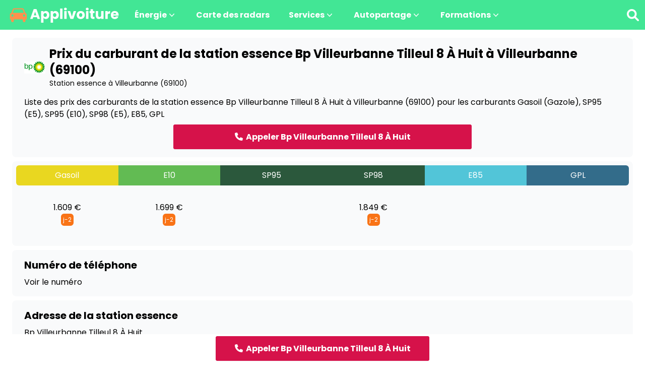

--- FILE ---
content_type: text/html;charset=UTF-8
request_url: https://www.applivoiture.fr/prix-carburant/villeurbanne-69100/bp-villeurbanne-tilleul-8-a-huit
body_size: 13307
content:
<!DOCTYPE html><html lang="fr" data-beasties-container><head>
  <meta charset="utf-8">
  <title>Prix Essence Bp Villeurbanne Tilleul 8 À Huit à Villeurbanne (69100) : où trouver du carburant disponible aujourd’hui sans pénurie et le moins cher autour de moi ? - applivoiture.fr</title>
  <base href="/">
  <meta name="viewport" content="width=device-width, initial-scale=1">
  <link rel="icon" type="image/x-icon" href="favicon.ico">
  <link rel="manifest" href="manifest.webmanifest">
  <meta name="theme-color" content="#42E695">

<style>@font-face{font-family:Poppins;font-style:normal;font-weight:400;font-display:swap;src:url(https://fonts.gstatic.com/s/poppins/v23/pxiEyp8kv8JHgFVrJJbecmNE.woff2) format("woff2");unicode-range:U+0900-097F,U+1CD0-1CF9,U+200C-200D,U+20A8,U+20B9,U+20F0,U+25CC,U+A830-A839,U+A8E0-A8FF,U+11B00-11B09}@font-face{font-family:Poppins;font-style:normal;font-weight:400;font-display:swap;src:url(https://fonts.gstatic.com/s/poppins/v23/pxiEyp8kv8JHgFVrJJnecmNE.woff2) format("woff2");unicode-range:U+0100-02BA,U+02BD-02C5,U+02C7-02CC,U+02CE-02D7,U+02DD-02FF,U+0304,U+0308,U+0329,U+1D00-1DBF,U+1E00-1E9F,U+1EF2-1EFF,U+2020,U+20A0-20AB,U+20AD-20C0,U+2113,U+2C60-2C7F,U+A720-A7FF}@font-face{font-family:Poppins;font-style:normal;font-weight:400;font-display:swap;src:url(https://fonts.gstatic.com/s/poppins/v23/pxiEyp8kv8JHgFVrJJfecg.woff2) format("woff2");unicode-range:U+0000-00FF,U+0131,U+0152-0153,U+02BB-02BC,U+02C6,U+02DA,U+02DC,U+0304,U+0308,U+0329,U+2000-206F,U+20AC,U+2122,U+2191,U+2193,U+2212,U+2215,U+FEFF,U+FFFD}@font-face{font-family:Poppins;font-style:normal;font-weight:700;font-display:swap;src:url(https://fonts.gstatic.com/s/poppins/v23/pxiByp8kv8JHgFVrLCz7Z11lFc-K.woff2) format("woff2");unicode-range:U+0900-097F,U+1CD0-1CF9,U+200C-200D,U+20A8,U+20B9,U+20F0,U+25CC,U+A830-A839,U+A8E0-A8FF,U+11B00-11B09}@font-face{font-family:Poppins;font-style:normal;font-weight:700;font-display:swap;src:url(https://fonts.gstatic.com/s/poppins/v23/pxiByp8kv8JHgFVrLCz7Z1JlFc-K.woff2) format("woff2");unicode-range:U+0100-02BA,U+02BD-02C5,U+02C7-02CC,U+02CE-02D7,U+02DD-02FF,U+0304,U+0308,U+0329,U+1D00-1DBF,U+1E00-1E9F,U+1EF2-1EFF,U+2020,U+20A0-20AB,U+20AD-20C0,U+2113,U+2C60-2C7F,U+A720-A7FF}@font-face{font-family:Poppins;font-style:normal;font-weight:700;font-display:swap;src:url(https://fonts.gstatic.com/s/poppins/v23/pxiByp8kv8JHgFVrLCz7Z1xlFQ.woff2) format("woff2");unicode-range:U+0000-00FF,U+0131,U+0152-0153,U+02BB-02BC,U+02C6,U+02DA,U+02DC,U+0304,U+0308,U+0329,U+2000-206F,U+20AC,U+2122,U+2191,U+2193,U+2212,U+2215,U+FEFF,U+FFFD}:root{--fa-font-solid:normal 900 1em/1 "Font Awesome 6 Free"}@font-face{font-family:"Font Awesome 6 Free";font-style:normal;font-weight:900;font-display:block;src:url("./media/fa-solid-900-BUVL2Q6J.woff2") format("woff2"),url("./media/fa-solid-900-LMBSEHBD.ttf") format("truetype")}.fa-solid{font-family:"Font Awesome 6 Free";font-weight:900}.fa-pencil:before{content:"\f303"}.fa-phone:before{content:"\f095"}.fa-search:before{content:"\f002"}*,:before,:after{--tw-border-spacing-x: 0;--tw-border-spacing-y: 0;--tw-translate-x: 0;--tw-translate-y: 0;--tw-rotate: 0;--tw-skew-x: 0;--tw-skew-y: 0;--tw-scale-x: 1;--tw-scale-y: 1;--tw-pan-x: ;--tw-pan-y: ;--tw-pinch-zoom: ;--tw-scroll-snap-strictness: proximity;--tw-gradient-from-position: ;--tw-gradient-via-position: ;--tw-gradient-to-position: ;--tw-ordinal: ;--tw-slashed-zero: ;--tw-numeric-figure: ;--tw-numeric-spacing: ;--tw-numeric-fraction: ;--tw-ring-inset: ;--tw-ring-offset-width: 0px;--tw-ring-offset-color: #fff;--tw-ring-color: rgb(59 130 246 / .5);--tw-ring-offset-shadow: 0 0 #0000;--tw-ring-shadow: 0 0 #0000;--tw-shadow: 0 0 #0000;--tw-shadow-colored: 0 0 #0000;--tw-blur: ;--tw-brightness: ;--tw-contrast: ;--tw-grayscale: ;--tw-hue-rotate: ;--tw-invert: ;--tw-saturate: ;--tw-sepia: ;--tw-drop-shadow: ;--tw-backdrop-blur: ;--tw-backdrop-brightness: ;--tw-backdrop-contrast: ;--tw-backdrop-grayscale: ;--tw-backdrop-hue-rotate: ;--tw-backdrop-invert: ;--tw-backdrop-opacity: ;--tw-backdrop-saturate: ;--tw-backdrop-sepia: ;--tw-contain-size: ;--tw-contain-layout: ;--tw-contain-paint: ;--tw-contain-style: }*,:before,:after{box-sizing:border-box;border-width:0;border-style:solid;border-color:#e5e7eb}:before,:after{--tw-content: ""}html{line-height:1.5;-webkit-text-size-adjust:100%;-moz-tab-size:4;tab-size:4;font-family:ui-sans-serif,system-ui,sans-serif,"Apple Color Emoji","Segoe UI Emoji",Segoe UI Symbol,"Noto Color Emoji";font-feature-settings:normal;font-variation-settings:normal;-webkit-tap-highlight-color:transparent}body{margin:0;line-height:inherit}h1,h2,h3{font-size:inherit;font-weight:inherit}a{color:inherit;text-decoration:inherit}button{font-family:inherit;font-feature-settings:inherit;font-variation-settings:inherit;font-size:100%;font-weight:inherit;line-height:inherit;letter-spacing:inherit;color:inherit;margin:0;padding:0}button{text-transform:none}button{-webkit-appearance:button;background-color:transparent;background-image:none}dl,h1,h2,h3,p{margin:0}ol,ul{list-style:none;margin:0;padding:0}button,[role=button]{cursor:pointer}img,svg{display:block;vertical-align:middle}img{max-width:100%;height:auto}.sr-only{position:absolute;width:1px;height:1px;padding:0;margin:-1px;overflow:hidden;clip:rect(0,0,0,0);white-space:nowrap;border-width:0}.fixed{position:fixed}.absolute{position:absolute}.relative{position:relative}.inset-x-0{left:0;right:0}.-top-px{top:-1px}.bottom-0{bottom:0}.z-40{z-index:40}.z-50{z-index:50}.-m-2\.5{margin:-.625rem}.mx-auto{margin-left:auto;margin-right:auto}.my-2{margin-top:.5rem;margin-bottom:.5rem}.my-3{margin-top:.75rem;margin-bottom:.75rem}.mb-4{margin-bottom:1rem}.ml-6{margin-left:1.5rem}.mr-1\.5{margin-right:.375rem}.mt-0\.5{margin-top:.125rem}.mt-1{margin-top:.25rem}.mt-10{margin-top:2.5rem}.mt-16{margin-top:4rem}.mt-2{margin-top:.5rem}.mt-3{margin-top:.75rem}.mt-4{margin-top:1rem}.mt-8{margin-top:2rem}.inline-block{display:inline-block}.flex{display:flex}.inline-flex{display:inline-flex}.grid{display:grid}.hidden{display:none}.h-24{height:6rem}.h-5{height:1.25rem}.h-6{height:1.5rem}.h-7{height:1.75rem}.h-8{height:2rem}.h-\[25px\]{height:25px}.w-1\/6{width:16.666667%}.w-5{width:1.25rem}.w-6{width:1.5rem}.w-8{width:2rem}.w-\[25px\]{width:25px}.w-full{width:100%}.min-w-0{min-width:0px}.max-w-7xl{max-width:80rem}.max-w-xl{max-width:36rem}.flex-auto{flex:1 1 auto}.flex-none{flex:none}.cursor-pointer{cursor:pointer}.grid-cols-1{grid-template-columns:repeat(1,minmax(0,1fr))}.flex-col{flex-direction:column}.flex-wrap{flex-wrap:wrap}.items-start{align-items:flex-start}.items-center{align-items:center}.justify-center{justify-content:center}.justify-between{justify-content:space-between}.gap-2{gap:.5rem}.gap-4{gap:1rem}.gap-8{gap:2rem}.gap-x-2{column-gap:.5rem}.gap-x-3{column-gap:.75rem}.gap-x-4{column-gap:1rem}.gap-x-6{column-gap:1.5rem}.space-x-2>:not([hidden])~:not([hidden]){--tw-space-x-reverse: 0;margin-right:calc(.5rem * var(--tw-space-x-reverse));margin-left:calc(.5rem * calc(1 - var(--tw-space-x-reverse)))}.space-x-3>:not([hidden])~:not([hidden]){--tw-space-x-reverse: 0;margin-right:calc(.75rem * var(--tw-space-x-reverse));margin-left:calc(.75rem * calc(1 - var(--tw-space-x-reverse)))}.space-x-6>:not([hidden])~:not([hidden]){--tw-space-x-reverse: 0;margin-right:calc(1.5rem * var(--tw-space-x-reverse));margin-left:calc(1.5rem * calc(1 - var(--tw-space-x-reverse)))}.space-y-2>:not([hidden])~:not([hidden]){--tw-space-y-reverse: 0;margin-top:calc(.5rem * calc(1 - var(--tw-space-y-reverse)));margin-bottom:calc(.5rem * var(--tw-space-y-reverse))}.space-y-4>:not([hidden])~:not([hidden]){--tw-space-y-reverse: 0;margin-top:calc(1rem * calc(1 - var(--tw-space-y-reverse)));margin-bottom:calc(1rem * var(--tw-space-y-reverse))}.divide-y>:not([hidden])~:not([hidden]){--tw-divide-y-reverse: 0;border-top-width:calc(1px * calc(1 - var(--tw-divide-y-reverse)));border-bottom-width:calc(1px * var(--tw-divide-y-reverse))}.divide-gray-100>:not([hidden])~:not([hidden]){--tw-divide-opacity: 1;border-color:rgb(243 244 246 / var(--tw-divide-opacity))}.overflow-hidden{overflow:hidden}.truncate{overflow:hidden;text-overflow:ellipsis;white-space:nowrap}.text-pretty{text-wrap:pretty}.rounded{border-radius:.25rem}.rounded-lg{border-radius:.5rem}.rounded-md{border-radius:.375rem}.rounded-xl{border-radius:.75rem}.rounded-l-md{border-top-left-radius:.375rem;border-bottom-left-radius:.375rem}.rounded-r-md{border-top-right-radius:.375rem;border-bottom-right-radius:.375rem}.border-2{border-width:2px}.border-t{border-top-width:1px}.border-avGreen{--tw-border-opacity: 1;border-color:rgb(66 230 149 / var(--tw-border-opacity))}.border-gray-900\/10{border-color:#1118271a}.bg-avGreen{--tw-bg-opacity: 1;background-color:rgb(66 230 149 / var(--tw-bg-opacity))}.bg-avRed{--tw-bg-opacity: 1;background-color:rgb(214 18 74 / var(--tw-bg-opacity))}.bg-gray-50{--tw-bg-opacity: 1;background-color:rgb(249 250 251 / var(--tw-bg-opacity))}.bg-green-100{--tw-bg-opacity: 1;background-color:rgb(220 252 231 / var(--tw-bg-opacity))}.bg-orange-500{--tw-bg-opacity: 1;background-color:rgb(249 115 22 / var(--tw-bg-opacity))}.bg-white{--tw-bg-opacity: 1;background-color:rgb(255 255 255 / var(--tw-bg-opacity))}.p-1{padding:.25rem}.p-2{padding:.5rem}.p-2\.5{padding:.625rem}.p-3{padding:.75rem}.p-4{padding:1rem}.px-2\.5{padding-left:.625rem;padding-right:.625rem}.px-3{padding-left:.75rem;padding-right:.75rem}.px-6{padding-left:1.5rem;padding-right:1.5rem}.py-1\.5{padding-top:.375rem;padding-bottom:.375rem}.py-2{padding-top:.5rem;padding-bottom:.5rem}.py-3{padding-top:.75rem;padding-bottom:.75rem}.pb-8{padding-bottom:2rem}.pl-3{padding-left:.75rem}.pr-3\.5{padding-right:.875rem}.pt-5{padding-top:1.25rem}.pt-6{padding-top:1.5rem}.pt-8{padding-top:2rem}.text-left{text-align:left}.text-center{text-align:center}.font-poppins{font-family:Poppins,sans-serif}.text-2xl{font-size:1.5rem;line-height:2rem}.text-base{font-size:1rem;line-height:1.5rem}.text-lg{font-size:1.125rem;line-height:1.75rem}.text-sm{font-size:.875rem;line-height:1.25rem}.text-xl{font-size:1.25rem;line-height:1.75rem}.text-xs{font-size:.75rem;line-height:1rem}.font-bold{font-weight:700}.font-medium{font-weight:500}.font-normal{font-weight:400}.font-semibold{font-weight:600}.leading-5{line-height:1.25rem}.leading-6{line-height:1.5rem}.leading-7{line-height:1.75rem}.text-avGreen{--tw-text-opacity: 1;color:rgb(66 230 149 / var(--tw-text-opacity))}.text-black{--tw-text-opacity: 1;color:rgb(0 0 0 / var(--tw-text-opacity))}.text-gray-400{--tw-text-opacity: 1;color:rgb(156 163 175 / var(--tw-text-opacity))}.text-gray-500{--tw-text-opacity: 1;color:rgb(107 114 128 / var(--tw-text-opacity))}.text-gray-600{--tw-text-opacity: 1;color:rgb(75 85 99 / var(--tw-text-opacity))}.text-gray-900{--tw-text-opacity: 1;color:rgb(17 24 39 / var(--tw-text-opacity))}.text-orange-500{--tw-text-opacity: 1;color:rgb(249 115 22 / var(--tw-text-opacity))}.text-white{--tw-text-opacity: 1;color:rgb(255 255 255 / var(--tw-text-opacity))}.shadow-sm{--tw-shadow: 0 1px 2px 0 rgb(0 0 0 / .05);--tw-shadow-colored: 0 1px 2px 0 var(--tw-shadow-color);box-shadow:var(--tw-ring-offset-shadow, 0 0 #0000),var(--tw-ring-shadow, 0 0 #0000),var(--tw-shadow)}.ring-1{--tw-ring-offset-shadow: var(--tw-ring-inset) 0 0 0 var(--tw-ring-offset-width) var(--tw-ring-offset-color);--tw-ring-shadow: var(--tw-ring-inset) 0 0 0 calc(1px + var(--tw-ring-offset-width)) var(--tw-ring-color);box-shadow:var(--tw-ring-offset-shadow),var(--tw-ring-shadow),var(--tw-shadow, 0 0 #0000)}.ring-inset{--tw-ring-inset: inset}.ring-avRed{--tw-ring-opacity: 1;--tw-ring-color: rgb(214 18 74 / var(--tw-ring-opacity))}.ring-orange-500{--tw-ring-opacity: 1;--tw-ring-color: rgb(249 115 22 / var(--tw-ring-opacity))}.hover\:bg-green-200:hover{--tw-bg-opacity: 1;background-color:rgb(187 247 208 / var(--tw-bg-opacity))}.hover\:bg-orange-100:hover{--tw-bg-opacity: 1;background-color:rgb(255 237 213 / var(--tw-bg-opacity))}.hover\:bg-white:hover{--tw-bg-opacity: 1;background-color:rgb(255 255 255 / var(--tw-bg-opacity))}.hover\:font-semibold:hover{font-weight:600}.hover\:text-avGreen:hover{--tw-text-opacity: 1;color:rgb(66 230 149 / var(--tw-text-opacity))}.hover\:text-avRed:hover{--tw-text-opacity: 1;color:rgb(214 18 74 / var(--tw-text-opacity))}.hover\:text-gray-500:hover{--tw-text-opacity: 1;color:rgb(107 114 128 / var(--tw-text-opacity))}.hover\:text-gray-900:hover{--tw-text-opacity: 1;color:rgb(17 24 39 / var(--tw-text-opacity))}.disabled\:opacity-90:disabled{opacity:.9}@media (min-width: 640px){.sm\:mt-20{margin-top:5rem}.sm\:pt-24{padding-top:6rem}}@media (min-width: 768px){.md\:order-1{order:1}.md\:order-2{order:2}.md\:mt-0{margin-top:0}.md\:flex{display:flex}.md\:grid{display:grid}.md\:grid-cols-2{grid-template-columns:repeat(2,minmax(0,1fr))}.md\:items-center{align-items:center}.md\:justify-between{justify-content:space-between}.md\:gap-8{gap:2rem}}@media (min-width: 1024px){.lg\:mt-2{margin-top:.5rem}.lg\:mt-24{margin-top:6rem}.lg\:block{display:block}.lg\:flex{display:flex}.lg\:hidden{display:none}.lg\:w-2\/6{width:33.333333%}.lg\:w-3\/6{width:50%}.lg\:flex-row{flex-direction:row}.lg\:flex-col{flex-direction:column}.lg\:justify-center{justify-content:center}.lg\:p-3{padding:.75rem}.lg\:px-6{padding-left:1.5rem;padding-right:1.5rem}.lg\:px-8{padding-left:2rem;padding-right:2rem}.lg\:py-2{padding-top:.5rem;padding-bottom:.5rem}.lg\:py-4{padding-top:1rem;padding-bottom:1rem}.lg\:pt-10{padding-top:2.5rem}.lg\:text-2xl{font-size:1.5rem;line-height:2rem}.lg\:text-base{font-size:1rem;line-height:1.5rem}.lg\:text-xl{font-size:1.25rem;line-height:1.75rem}}@media (min-width: 1280px){.xl\:col-span-2{grid-column:span 2 / span 2}.xl\:grid{display:grid}.xl\:grid-cols-3{grid-template-columns:repeat(3,minmax(0,1fr))}.xl\:gap-8{gap:2rem}}
</style><link rel="stylesheet" href="styles-ZWYBBL4R.css" media="print" onload="this.media='all'"><noscript><link rel="stylesheet" href="styles-ZWYBBL4R.css"></noscript><link rel="preload" href="https://unpkg.com/leaflet@1.7.1/dist/leaflet.css" as="style"><style ng-app-id="ng">#map[_ngcontent-ng-c3482723081]{min-height:300px;height:590px}</style><style ng-app-id="ng">.my-xng-root{margin:0;color:#0009}.my-xng-list{display:flex;align-items:center;flex-wrap:wrap;margin:0;padding:0}.my-xng-item{list-style:none}.my-xng-trail{display:flex;align-items:center;color:#000000e6}.my-xng-link{display:flex;align-items:center;white-space:nowrap;color:inherit;text-decoration:none;transition:text-decoration .3s;cursor:pointer}.my-xng-link:hover{text-decoration:underline}.my-xng-link-disabled{pointer-events:none;cursor:disabled}.my-xng-separator{display:flex;-webkit-user-select:none;user-select:none;margin-left:8px;margin-right:8px}
</style><meta name="description" content="ESSENCE ▶️ Prix du carburant à la station essence Bp Villeurbanne Tilleul 8 À Huit à Villeurbanne (69100) pour vous aider à trouver le tarif à la pompe le moins cher à Villeurbanne (69100) et faire le plein sans pénurie."><meta property="og:type" content="website"><meta property="og:site_name" content="applivoiture.fr"><meta property="og:url" content="https://www.applivoiture.fr/prix-carburant/villeurbanne-69100/bp-villeurbanne-tilleul-8-a-huit"><meta property="og:title" content="Prix Essence Bp Villeurbanne Tilleul 8 À Huit à Villeurbanne (69100) : où trouver du carburant disponible aujourd’hui sans pénurie et le moins cher autour de moi ?"><meta property="og:description" content="ESSENCE ▶️ Prix du carburant à la station essence Bp Villeurbanne Tilleul 8 À Huit à Villeurbanne (69100) pour vous aider à trouver le tarif à la pompe le moins cher à Villeurbanne (69100) et faire le plein sans pénurie."><meta property="og:image" content="https://www.applivoiture.fr/images/meta/prix-carburant.png"><meta name="twitter:card" content="summary"><meta name="twitter:title" content="Prix Essence Bp Villeurbanne Tilleul 8 À Huit à Villeurbanne (69100) : où trouver du carburant disponible aujourd’hui sans pénurie et le moins cher autour de moi ?"><meta name="twitter:description" content="ESSENCE ▶️ Prix du carburant à la station essence Bp Villeurbanne Tilleul 8 À Huit à Villeurbanne (69100) pour vous aider à trouver le tarif à la pompe le moins cher à Villeurbanne (69100) et faire le plein sans pénurie."><meta name="twitter:image" content="https://www.applivoiture.fr/images/meta/prix-carburant.png"><script type="application/ld+json">[{"@context":"http://schema.org","@type":"LocalBusiness","@id":"https://www.applivoiture.fr/prix-carburant/villeurbanne-69100/bp-villeurbanne-tilleul-8-a-huit","name":"Bp Villeurbanne Tilleul 8 À Huit","address":{"@type":"PostalAddress","streetAddress":"72 COURS TOLSTOI","addressLocality":"Villeurbanne","postalCode":"69100","addressCountry":"FR"},"geo":{"@type":"GeoCoordinates","latitude":45.763,"longitude":4.877},"url":"https://www.applivoiture.fr/prix-carburant/villeurbanne-69100/bp-villeurbanne-tilleul-8-a-huit","image":"https://www.applivoiture.fr/images/meta/prix-carburant.png"},{"@context":"http://schema.org","@type":"BreadcrumbList","itemListElement":[{"@type":"ListItem","position":1,"name":"Accueil","item":"https://www.applivoiture.fr"},{"@type":"ListItem","position":2,"name":"Prix du carburant","item":"https://www.applivoiture.fr/prix-carburant"},{"@type":"ListItem","position":3,"name":"Villeurbanne (69100)","item":"https://www.applivoiture.fr/prix-carburant/villeurbanne-69100"},{"@type":"ListItem","position":4,"name":"Bp Villeurbanne Tilleul 8 À Huit","item":"https://www.applivoiture.fr/prix-carburant/villeurbanne-69100/bp-villeurbanne-tilleul-8-a-huit"}]},{"@context":"http://schema.org","@type":"FAQPage","mainEntity":[{"@type":"Question","position":1,"name":"Quelle est l'adresse de la station Bp Villeurbanne Tilleul 8 À Huit ?","acceptedAnswer":{"@type":"Answer","text":"<p class=\"lg:text-base text-sm\">L'adresse de la station essence Bp Villeurbanne Tilleul 8 À Huit est : 72 Cours Tolstoi 69100 Villeurbanne.</p><p class=\"lg:text-base text-sm\">Retrouvez toutes ses coordonnées <a class=\"font-bold\" href=\"https://www.applivoiture.fr/prix-carburant/villeurbanne-69100/bp-villeurbanne-tilleul-8-a-huit\">en cliquant ici.</a></p>"}},{"@type":"Question","position":2,"name":"Quelles sont les horaires d'ouverture de la station Bp Villeurbanne Tilleul 8 À Huit ?","acceptedAnswer":{"@type":"Answer","text":"<p class=\"lg:text-base text-sm\">Les horaires de la station essence : </p><ul><li>Automate : 24/24</li><li> Lundi : Ouvert</li><li> Mardi : Ouvert</li><li> Mercredi : Ouvert</li><li> Jeudi : Ouvert</li><li> Vendredi : Ouvert</li><li> Samedi : Ouvert</li><li> Dimanche : Ouvert</li></ul><p class=\"lg:text-base text-sm\">Retrouvez ses coordonnées complètes <a class=\"font-bold\" href=\"https://www.applivoiture.fr/prix-carburant/villeurbanne-69100/bp-villeurbanne-tilleul-8-a-huit\">en cliquant ici</a>.</p>"}},{"@type":"Question","position":3,"name":"Quelles sont les services disponibles à la Bp Villeurbanne Tilleul 8 À Huit ?","acceptedAnswer":{"@type":"Answer","text":"<p class=\"lg:text-base text-sm\">Les services de la station essence : </p><ul class=\"lg:text-base text-sm list-disc ml-5\"><li>Station de gonflage</li><li>Carburant additivé</li><li>Automate CB 24/24</li></ul><p class=\"lg:text-base text-sm\">Retrouvez ses coordonnées complètes <a class=\"font-bold\" href=\"https://www.applivoiture.fr/prix-carburant/villeurbanne-69100/bp-villeurbanne-tilleul-8-a-huit\">en cliquant ici</a>.</p>"}},{"@type":"Question","position":4,"name":"Quel est le prix du Gazole à la station Bp Villeurbanne Tilleul 8 À Huit ? ","acceptedAnswer":{"@type":"Answer","text":"<p class=\"lg:text-base text-sm\">Le prix du Gazole à la station Bp Villeurbanne Tilleul 8 À Huit est de : </p><ul class=\"lg:text-base text-sm list-disc ml-5\"><li>1.609 € le 05/12/2025</li></ul><p class=\"lg:text-base text-sm\">Retrouvez ses coordonnées complètes <a class=\"font-bold\" href=\"https://www.applivoiture.fr/prix-carburant/villeurbanne-69100/bp-villeurbanne-tilleul-8-a-huit\">en cliquant ici</a>.</p>"}},{"@type":"Question","position":5,"name":"Quel est le prix du SP95 E10 à la station Bp Villeurbanne Tilleul 8 À Huit ? ","acceptedAnswer":{"@type":"Answer","text":"<p class=\"lg:text-base text-sm\">Le prix du SP95 E10 à la station Bp Villeurbanne Tilleul 8 À Huit est de : </p><ul class=\"lg:text-base text-sm list-disc ml-5\"><li>1.699 € le 05/12/2025</li></ul><p class=\"lg:text-base text-sm\">Retrouvez ses coordonnées complètes <a class=\"font-bold\" href=\"https://www.applivoiture.fr/prix-carburant/villeurbanne-69100/bp-villeurbanne-tilleul-8-a-huit\">en cliquant ici</a>.</p>"}},{"@type":"Question","position":6,"name":"Quel est le prix du SP98 E5 à la station Bp Villeurbanne Tilleul 8 À Huit ? ","acceptedAnswer":{"@type":"Answer","text":"<p class=\"lg:text-base text-sm\">Le prix du SP98 E5 à la station Bp Villeurbanne Tilleul 8 À Huit est de : </p><ul class=\"lg:text-base text-sm list-disc ml-5\"><li>1.849 € le 05/12/2025</li></ul><p class=\"lg:text-base text-sm\">Retrouvez ses coordonnées complètes <a class=\"font-bold\" href=\"https://www.applivoiture.fr/prix-carburant/villeurbanne-69100/bp-villeurbanne-tilleul-8-a-huit\">en cliquant ici</a>.</p>"}}]}]</script></head>

<body><!--nghm-->
  <app-root ng-version="19.1.4" ngh="12" ng-server-context="ssr"><main class="font-poppins overflow-hidden"><app-header ngh="0"><header class="bg-avGreen"><nav aria-label="Global" class="mx-auto flex max-w-7xl items-center justify-between p-3 lg:p-3"><div class="flex lg:hidden"><button type="button" class="-m-2.5 inline-flex items-center justify-center rounded-md p-2.5 text-white"><span class="sr-only">Ouvrir le menu</span><svg fill="none" viewBox="0 0 24 24" stroke-width="1.5" stroke="currentColor" aria-hidden="true" data-slot="icon" class="h-8 w-8"><path stroke-linecap="round" stroke-linejoin="round" d="M3.75 6.75h16.5M3.75 12h16.5m-16.5 5.25h16.5"/></svg></button></div><div class="flex space-x-3"><a href="/" title="applivoiture"><img src="/images/logos/logo.svg" height="35" width="231" alt="applivoiture"></a><div class="hidden lg:flex lg:flex-col lg:justify-center"><div class="relative inline-block"><button type="button" class="flex w-full items-center justify-between rounded-lg pl-3 pr-3.5 text-base font-semibold leading-7 text-white submenu-button"> Énergie <svg viewBox="0 0 20 20" fill="currentColor" aria-hidden="true" class="h-5 w-5 flex-none"><path fill-rule="evenodd" d="M5.23 7.21a.75.75 0 011.06.02L10 11.168l3.71-3.938a.75.75 0 111.08 1.04l-4.25 4.5a.75.75 0 01-1.08 0l-4.25-4.5a.75.75 0 01.02-1.06z" clip-rule="evenodd"/></svg></button><!----><!----><!----></div></div><div class="hidden lg:flex lg:flex-col lg:justify-center"><div class="relative inline-block"><!----><a class="flex w-full items-center justify-between rounded-lg pl-3 pr-3.5 text-base font-semibold leading-7 text-white submenu-button" href="radars-automatiques" title="Carte des radars">Carte des radars</a><!----></div></div><div class="hidden lg:flex lg:flex-col lg:justify-center"><div class="relative inline-block"><button type="button" class="flex w-full items-center justify-between rounded-lg pl-3 pr-3.5 text-base font-semibold leading-7 text-white submenu-button"> Services <svg viewBox="0 0 20 20" fill="currentColor" aria-hidden="true" class="h-5 w-5 flex-none"><path fill-rule="evenodd" d="M5.23 7.21a.75.75 0 011.06.02L10 11.168l3.71-3.938a.75.75 0 111.08 1.04l-4.25 4.5a.75.75 0 01-1.08 0l-4.25-4.5a.75.75 0 01.02-1.06z" clip-rule="evenodd"/></svg></button><!----><!----><!----></div></div><div class="hidden lg:flex lg:flex-col lg:justify-center"><div class="relative inline-block"><button type="button" class="flex w-full items-center justify-between rounded-lg pl-3 pr-3.5 text-base font-semibold leading-7 text-white submenu-button"> Autopartage <svg viewBox="0 0 20 20" fill="currentColor" aria-hidden="true" class="h-5 w-5 flex-none"><path fill-rule="evenodd" d="M5.23 7.21a.75.75 0 011.06.02L10 11.168l3.71-3.938a.75.75 0 111.08 1.04l-4.25 4.5a.75.75 0 01-1.08 0l-4.25-4.5a.75.75 0 01.02-1.06z" clip-rule="evenodd"/></svg></button><!----><!----><!----></div></div><div class="hidden lg:flex lg:flex-col lg:justify-center"><div class="relative inline-block"><button type="button" class="flex w-full items-center justify-between rounded-lg pl-3 pr-3.5 text-base font-semibold leading-7 text-white submenu-button"> Formations <svg viewBox="0 0 20 20" fill="currentColor" aria-hidden="true" class="h-5 w-5 flex-none"><path fill-rule="evenodd" d="M5.23 7.21a.75.75 0 011.06.02L10 11.168l3.71-3.938a.75.75 0 111.08 1.04l-4.25 4.5a.75.75 0 01-1.08 0l-4.25-4.5a.75.75 0 01.02-1.06z" clip-rule="evenodd"/></svg></button><!----><!----><!----></div></div><!----></div><div class="flex"><button aria-expanded="false" aria-label="Recherche" class="navbar-search"><span class="fa-solid fa-search text-white text-2xl"></span></button><!----></div><!----></nav></header></app-header><!----><router-outlet></router-outlet><app-city _nghost-ng-c3482723081 ngh="11"><div _ngcontent-ng-c3482723081 class="bg-white"><div _ngcontent-ng-c3482723081 class="mx-auto max-w-7xl px-3 py-2 lg:py-4 lg:px-6 rounded-lg space-y-2"><div _ngcontent-ng-c3482723081 class="bg-gray-50 rounded-lg"><div _ngcontent-ng-c3482723081 class="mx-auto max-w-7xl px-3 py-2 lg:py-4 lg:px-6"><div _ngcontent-ng-c3482723081 class="flex items-center space-x-2 mb-4"><img _ngcontent-ng-c3482723081 src="https://www.applivoiture.fr/assets/logos/prix-carburant/station essence bp.png" alt="Bp Villeurbanne Tilleul 8 À Huit"><!----><!----><div _ngcontent-ng-c3482723081 class="flex flex-col"><h1 _ngcontent-ng-c3482723081 class="font-semibold text-lg lg:text-2xl"> Prix du carburant de la station essence Bp Villeurbanne Tilleul 8 À Huit à Villeurbanne (69100) </h1><p _ngcontent-ng-c3482723081 class="text-sm">Station essence à Villeurbanne (69100)</p><!----></div></div><div _ngcontent-ng-c3482723081 class="flex justify-center flex-col items-center space-y-2 mt-4"><p _ngcontent-ng-c3482723081 class="text-pretty text-sm lg:text-base">Liste des prix des carburants de la station essence Bp Villeurbanne Tilleul 8 À Huit à Villeurbanne (69100) pour les carburants Gasoil (Gazole), SP95 (E5), SP95 (E10), SP98 (E5), E85, GPL</p><div _ngcontent-ng-c3482723081 class="mx-auto w-full lg:w-3/6"><app-place-button-call _ngcontent-ng-c3482723081 ngh="1"><!----><button type="button" class="truncate text-base rounded p-3 text-base font-semibold text-white text-center bg-avRed shadow-sm ring-1 ring-inset ring-avRed hover:bg-white hover:text-avRed w-full"><span class="fa-solid fa-phone icon mr-1.5"></span>Appeler Bp Villeurbanne Tilleul 8 À Huit
</button><!----><!----><!----><!----></app-place-button-call><!----><!----></div></div></div></div><div _ngcontent-ng-c3482723081 class="bg-gray-50 rounded-lg p-2"><app-station-list _ngcontent-ng-c3482723081 ngh="3"><div class="flex"><!----><div class="flex flex-col w-1/6 justify-center items-center text-white lg:text-base text-sm lg:py-2 py-2 p-4 rounded-l-md" style="background-color: #e9d720;"><!----> Gasoil <!----></div><!----><div class="flex flex-col w-1/6 justify-center items-center text-white lg:text-base text-sm lg:py-2 py-2 p-4" style="background-color: #62bb53;"><!----> E10 <!----></div><!----><div class="flex flex-col w-1/6 justify-center items-center text-white lg:text-base text-sm lg:py-2 py-2 p-4" style="background-color: #2b583c;"><!----> SP95 <!----></div><!----><div class="flex flex-col w-1/6 justify-center items-center text-white lg:text-base text-sm lg:py-2 py-2 p-4" style="background-color: #2b583c;"><!----> SP98 <!----></div><!----><div class="flex flex-col w-1/6 justify-center items-center text-white lg:text-base text-sm lg:py-2 py-2 p-4" style="background-color: #52c5d8;"><!----> E85 <!----></div><!----><div class="flex flex-col w-1/6 justify-center items-center text-white lg:text-base text-sm lg:py-2 py-2 p-4 rounded-r-md" style="background-color: #336c8a;"><!----> GPL <!----></div><!----><!----></div><!----><app-station-list-item ngh="2"><div class="relative flex bg-gray-50 w-full my-2 rounded-md hover:bg-green-200 h-24"><!----><div class="flex my-3 flex-col w-1/6 justify-center items-center"><div class="text-sm lg:text-base">1.609 €</div><!----><div class="p-1 rounded-md text-xs text-white bg-orange-500"> j-2 </div><!----><!----><!----><!----><!----><!----><!----></div><div class="flex my-3 flex-col w-1/6 justify-center items-center"><!----><!----><!----><div class="text-sm lg:text-base">1.699 €</div><!----><div class="p-1 rounded-md text-xs text-white bg-orange-500"> j-2 </div><!----><!----><!----><!----></div><div class="flex my-3 flex-col w-1/6 justify-center items-center"><!----><!----><div class="p-1 rounded-md text-xs text-white">  </div><!----><!----><!----><!----><!----><!----></div><div class="flex my-3 flex-col w-1/6 justify-center items-center"><!----><!----><div class="text-sm lg:text-base">1.849 €</div><!----><div class="p-1 rounded-md text-xs text-white bg-orange-500"> j-2 </div><!----><!----><!----><!----><!----></div><div class="flex my-3 flex-col w-1/6 justify-center items-center"><!----><!----><!----><!----><!----><!----><div class="p-1 rounded-md text-xs text-white">  </div><!----><!----></div><div class="flex my-3 flex-col w-1/6 justify-center items-center"><!----><!----><!----><!----><!----><div class="p-1 rounded-md text-xs text-white">  </div><!----><!----><!----></div><!----><!----><!----><!----></div></app-station-list-item><!----><!----><!----></app-station-list></div><!----><div _ngcontent-ng-c3482723081 class="bg-gray-50 rounded-lg"><div _ngcontent-ng-c3482723081 class="mx-auto max-w-7xl px-3 py-2 lg:py-4 lg:px-6"><h2 _ngcontent-ng-c3482723081 class="text-base lg:text-xl text-black font-bold"> Numéro de téléphone </h2><div _ngcontent-ng-c3482723081 class="mt-0.5 lg:mt-2"><app-place-button-call _ngcontent-ng-c3482723081 label="Voir le numéro" ngh="4"><!----><span class="cursor-pointer hover:font-semibold hover:text-avRed text-base">Voir le numéro</span><!----><!----></app-place-button-call><!----><!----></div></div></div><!----><div _ngcontent-ng-c3482723081 class="bg-gray-50 rounded-lg"><div _ngcontent-ng-c3482723081 class="mx-auto max-w-7xl px-3 py-2 lg:py-4 lg:px-6"><h2 _ngcontent-ng-c3482723081 class="text-base lg:text-xl text-black font-bold"> Adresse de la station essence </h2><div _ngcontent-ng-c3482723081 class="text-sm lg:text-base mt-0.5 lg:mt-2"><p>Bp Villeurbanne Tilleul 8 À Huit <br>72 Cours Tolstoi 69100 Villeurbanne</p></div></div></div><!----><app-affiliation-ads _ngcontent-ng-c3482723081 ngh="5"><div id="affiliation" class="flex justify-center mt-2"></div></app-affiliation-ads><div _ngcontent-ng-c3482723081 class="bg-gray-50 rounded-lg"><div _ngcontent-ng-c3482723081 class="mx-auto max-w-7xl px-3 py-2 lg:py-4 lg:px-6"><h2 _ngcontent-ng-c3482723081 class="text-base lg:text-xl text-black font-bold"> Horaires d'ouverture de la station essence </h2><!----><p _ngcontent-ng-c3482723081 class="mt-2 text-sm lg:text-base"> Les horaires données sont uniquement à titre informatif. Nous vous recommandons d'appeler afin de confirmer les horaires actuels. </p><!----><div _ngcontent-ng-c3482723081 class="text-sm lg:text-base mt-0.5 lg:mt-2"><ul><li>Automate : 24/24</li><li> Lundi : Ouvert</li><li> Mardi : Ouvert</li><li> Mercredi : Ouvert</li><li> Jeudi : Ouvert</li><li> Vendredi : Ouvert</li><li> Samedi : Ouvert</li><li> Dimanche : Ouvert</li></ul></div><!----></div></div><!----><div _ngcontent-ng-c3482723081 class="bg-gray-50 rounded-lg"><div _ngcontent-ng-c3482723081 class="mx-auto max-w-7xl px-3 py-2 lg:py-4 lg:px-6"><h2 _ngcontent-ng-c3482723081 class="text-base lg:text-xl text-black font-bold"> Services disponibles à la station essence </h2><!----><!----><div _ngcontent-ng-c3482723081 class="text-sm lg:text-base mt-0.5 lg:mt-2"><ul><li>Station de gonflage</li><li>Carburant additivé</li><li>Automate CB 24/24</li></ul></div><!----></div></div><!----><!----><!----><div _ngcontent-ng-c3482723081 class="bg-gray-50 rounded-lg"><div _ngcontent-ng-c3482723081 class="mx-auto max-w-7xl py-2 lg:py-4"><h2 _ngcontent-ng-c3482723081 class="text-base lg:text-xl text-black font-bold px-3 lg:px-6"> Stations essence les plus proches </h2><app-places-nearest-list _ngcontent-ng-c3482723081 ngh="7"><ul role="list" class="divide-y divide-gray-100 bg-gray-50 mt-2 rounded"><li class="relative flex justify-between gap-x-6 py-3 hover:bg-green-200 px-3 lg:px-6"><div class="min-w-0"><div class="flex items-start gap-x-3"><a class="truncate text-sm font-semibold leading-6 text-gray-900" href="/prix-carburant/villeurbanne-69100/bp-villeurbanne-des-charmettes"><span class="absolute inset-x-0 -top-px bottom-0"></span> Bp Villeurbanne des Charmettes </a></div><div class="mt-1 flex items-center gap-x-2 text-sm leading-5 text-gray-500"><p class="truncate">47 Cours Emile Zola 69100 Villeurbanne</p></div></div><div class="flex flex-none items-center gap-x-4 z-40"><app-place-button-call label="Appeler" ngh="6"><button type="button" class="truncate text-sm rounded p-3 font-medium text-white text-center bg-avRed shadow-sm ring-1 ring-inset ring-avRed hover:bg-white hover:text-avRed w-full"><span class="fa-solid fa-phone icon mr-1.5"></span>Appeler
</button><!----><!----><!----><!----><!----></app-place-button-call><!----><!----></div></li><li class="relative flex justify-between gap-x-6 py-3 hover:bg-green-200 px-3 lg:px-6"><div class="min-w-0"><div class="flex items-start gap-x-3"><a class="truncate text-sm font-semibold leading-6 text-gray-900" href="/prix-carburant/villeurbanne-69100/bp-villeurbanne-tonkin-carrefour-express"><span class="absolute inset-x-0 -top-px bottom-0"></span> Bp Villeurbanne Tonkin Carrefour Express </a></div><div class="mt-1 flex items-center gap-x-2 text-sm leading-5 text-gray-500"><p class="truncate">87-89 Bd Stalingrad 69100 Villeurbanne</p></div></div><div class="flex flex-none items-center gap-x-4 z-40"><app-place-button-call label="Appeler" ngh="6"><button type="button" class="truncate text-sm rounded p-3 font-medium text-white text-center bg-avRed shadow-sm ring-1 ring-inset ring-avRed hover:bg-white hover:text-avRed w-full"><span class="fa-solid fa-phone icon mr-1.5"></span>Appeler
</button><!----><!----><!----><!----><!----></app-place-button-call><!----><!----></div></li><li class="relative flex justify-between gap-x-6 py-3 hover:bg-green-200 px-3 lg:px-6"><div class="min-w-0"><div class="flex items-start gap-x-3"><a class="truncate text-sm font-semibold leading-6 text-gray-900" href="/prix-carburant/bron-69500/relais-bron-le-dauphine-total-access"><span class="absolute inset-x-0 -top-px bottom-0"></span> Relais Bron le Dauphine Total Access </a></div><div class="mt-1 flex items-center gap-x-2 text-sm leading-5 text-gray-500"><p class="truncate">16 Av F Roosevelt 69500 Bron</p></div></div><div class="flex flex-none items-center gap-x-4 z-40"><app-place-button-call label="Appeler" ngh="6"><button type="button" class="truncate text-sm rounded p-3 font-medium text-white text-center bg-avRed shadow-sm ring-1 ring-inset ring-avRed hover:bg-white hover:text-avRed w-full"><span class="fa-solid fa-phone icon mr-1.5"></span>Appeler
</button><!----><!----><!----><!----><!----></app-place-button-call><!----><!----></div></li><li class="relative flex justify-between gap-x-6 py-3 hover:bg-green-200 px-3 lg:px-6"><div class="min-w-0"><div class="flex items-start gap-x-3"><a class="truncate text-sm font-semibold leading-6 text-gray-900" href="/prix-carburant/vaulx-en-velin-69120/eni-vaulx-en-velin-peri"><span class="absolute inset-x-0 -top-px bottom-0"></span> Eni Vaulx en Velin Peri </a></div><div class="mt-1 flex items-center gap-x-2 text-sm leading-5 text-gray-500"><p class="truncate">Avenue Gabriel Péri - Rue P.teste 69120 Vaulx-en-velin</p></div></div><div class="flex flex-none items-center gap-x-4 z-40"><app-place-button-call label="Appeler" ngh="6"><button type="button" class="truncate text-sm rounded p-3 font-medium text-white text-center bg-avRed shadow-sm ring-1 ring-inset ring-avRed hover:bg-white hover:text-avRed w-full"><span class="fa-solid fa-phone icon mr-1.5"></span>Appeler
</button><!----><!----><!----><!----><!----></app-place-button-call><!----><!----></div></li><li class="relative flex justify-between gap-x-6 py-3 hover:bg-green-200 px-3 lg:px-6"><div class="min-w-0"><div class="flex items-start gap-x-3"><a class="truncate text-sm font-semibold leading-6 text-gray-900" href="/prix-carburant/villeurbanne-69100/relais-garenne-villeurbanne-total-access"><span class="absolute inset-x-0 -top-px bottom-0"></span> Relais Garenne Villeurbanne Total Access </a></div><div class="mt-1 flex items-center gap-x-2 text-sm leading-5 text-gray-500"><p class="truncate">283 Rte de Genas 69100 Villeurbanne</p></div></div><div class="flex flex-none items-center gap-x-4 z-40"><app-place-button-call label="Appeler" ngh="6"><button type="button" class="truncate text-sm rounded p-3 font-medium text-white text-center bg-avRed shadow-sm ring-1 ring-inset ring-avRed hover:bg-white hover:text-avRed w-full"><span class="fa-solid fa-phone icon mr-1.5"></span>Appeler
</button><!----><!----><!----><!----><!----></app-place-button-call><!----><!----></div></li><!----></ul></app-places-nearest-list></div></div><!----><div _ngcontent-ng-c3482723081 class="bg-gray-50 rounded-lg"><div _ngcontent-ng-c3482723081 class="mx-auto max-w-7xl px-3 py-2 lg:py-4 lg:px-6"><h2 _ngcontent-ng-c3482723081 class="text-base lg:text-xl text-black font-bold"> Itinéraire </h2><div _ngcontent-ng-c3482723081 class="flex mt-2 lg:mt-2 flex-col lg:flex-row gap-2"><a _ngcontent-ng-c3482723081 target="_blank" class="flex justify-center items-center gap-2 rounded-md bg-avGreen px-2.5 py-1.5 text-md font-medium text-white border-avGreen border-2 hover:bg-white hover:text-avGreen disabled:opacity-90" href="https://maps.google.com/?q=72 Cours Tolstoi 69100 Villeurbanne"><img _ngcontent-ng-c3482723081 src="/images/logos/google-maps.svg" alt="Carte google maps" class="w-[25px] h-[25px]"> Google Maps </a><!----><a _ngcontent-ng-c3482723081 target="_blank" class="flex justify-center items-center gap-2 rounded-md bg-avGreen px-2.5 py-1.5 text-md font-medium text-white border-avGreen border-2 hover:bg-white hover:text-avGreen disabled:opacity-90" href="https://www.waze.com/fr/live-map/directions?to=45.763%2C4.877"><img _ngcontent-ng-c3482723081 src="/images/logos/waze.svg" alt="Carte waze" class="w-[25px] h-[25px]"> Waze </a><!----></div></div></div><div _ngcontent-ng-c3482723081 class="bg-gray-50 rounded-lg"><div _ngcontent-ng-c3482723081 class="mx-auto max-w-7xl px-3 py-2 lg:py-4 lg:px-6"><h2 _ngcontent-ng-c3482723081 class="text-base lg:text-xl text-black font-bold"> Carte </h2><div _ngcontent-ng-c3482723081 id="map" class="mt-2 lg:mt-2"><!----></div></div></div><!----><div _ngcontent-ng-c3482723081 class="bg-gray-50 rounded-lg"><div _ngcontent-ng-c3482723081 class="mx-auto max-w-7xl px-3 py-2 lg:py-4 lg:px-6"><app-place-ratings _ngcontent-ng-c3482723081 ngh="5"><app-rating-form ngh="8"><h2 class="text-xl text-black font-bold">Recommandations</h2><!----><p class="mt-4">
Vous souhaitez remercier et recommander Bp Villeurbanne Tilleul 8 À Huit ?
Partagez dès maintenant votre expérience satisfaisante en laissant votre avis.</p><div class="mx-auto w-full max-w-xl mt-3"><button type="button" class="rounded p-3 text-sm font-normal text-orange-500 text-center bg-white shadow-sm ring-1 ring-inset ring-orange-500 hover:bg-orange-100 w-full"><span class="fa-solid fa-pencil"></span> Je recommande </button></div><!----><!----><!----><!----></app-rating-form></app-place-ratings></div></div><!----><div _ngcontent-ng-c3482723081 class="bg-gray-50 rounded-lg"><div _ngcontent-ng-c3482723081 class="mx-auto max-w-7xl px-3 py-2 lg:py-4 lg:px-6"><h2 _ngcontent-ng-c3482723081 class="text-base lg:text-xl text-black font-bold"> Stations essence à proximité de Villeurbanne (69100) </h2><app-list _ngcontent-ng-c3482723081 ngh="9"><div class="flex flex-wrap justify-center gap-4 mt-3"><a class="flex items-center justify-center bg-green-100 text-avGreen font-semibold rounded-lg p-2 text-sm w-25 flex-auto hover:bg-green-200" href="/prix-carburant/lyon-3eme-arrondissement-69003" title="prix-carburant Lyon 3e Arrondissement (69003)"> Lyon 3e Arrondissement </a><a class="flex items-center justify-center bg-green-100 text-avGreen font-semibold rounded-lg p-2 text-sm w-25 flex-auto hover:bg-green-200" href="/prix-carburant/lyon-6eme-arrondissement-69006" title="prix-carburant Lyon 6e Arrondissement (69006)"> Lyon 6e Arrondissement </a><a class="flex items-center justify-center bg-green-100 text-avGreen font-semibold rounded-lg p-2 text-sm w-25 flex-auto hover:bg-green-200" href="/prix-carburant/lyon-8eme-arrondissement-69008" title="prix-carburant Lyon 8e Arrondissement (69008)"> Lyon 8e Arrondissement </a><a class="flex items-center justify-center bg-green-100 text-avGreen font-semibold rounded-lg p-2 text-sm w-25 flex-auto hover:bg-green-200" href="/prix-carburant/vaulx-en-velin-69120" title="prix-carburant Vaulx-en-Velin (69120)"> Vaulx-en-Velin </a><a class="flex items-center justify-center bg-green-100 text-avGreen font-semibold rounded-lg p-2 text-sm w-25 flex-auto hover:bg-green-200" href="/prix-carburant/lyon-1er-arrondissement-69001" title="prix-carburant Lyon 1er Arrondissement (69001)"> Lyon 1er Arrondissement </a><a class="flex items-center justify-center bg-green-100 text-avGreen font-semibold rounded-lg p-2 text-sm w-25 flex-auto hover:bg-green-200" href="/prix-carburant/bron-69500" title="prix-carburant Bron (69500)"> Bron </a><!----></div></app-list></div></div><div _ngcontent-ng-c3482723081 class="bg-gray-50 rounded-lg"><div _ngcontent-ng-c3482723081 class="mx-auto max-w-7xl px-3 py-2 lg:py-4 lg:px-6"><h2 _ngcontent-ng-c3482723081 class="text-base lg:text-xl text-black font-bold"> Questions fréquentes </h2><app-faq _ngcontent-ng-c3482723081 ngh="10"><dl><div class="pt-6"><dt><button type="button" class="flex w-full items-start justify-between text-left text-black bg-green-100 p-4 text-pretty rounded-xl" aria-controls="faq-0" aria-expanded="false"><span class="lg:text-base text-sm font-semibold leading-7">Quelle est l'adresse de la station Bp Villeurbanne Tilleul 8 À Huit ?</span><span class="ml-6 flex h-7 items-center"><svg fill="none" viewBox="0 0 24 24" stroke-width="1.5" stroke="currentColor" aria-hidden="true" class="h-6 w-6"><path stroke-linecap="round" stroke-linejoin="round" d="M12 6v12m6-6H6"/></svg><!----><!----></span></button></dt></div><!----><!----><div class="pt-6"><dt><button type="button" class="flex w-full items-start justify-between text-left text-black bg-green-100 p-4 text-pretty rounded-xl" aria-controls="faq-1" aria-expanded="false"><span class="lg:text-base text-sm font-semibold leading-7">Quelles sont les horaires d'ouverture de la station Bp Villeurbanne Tilleul 8 À Huit ?</span><span class="ml-6 flex h-7 items-center"><svg fill="none" viewBox="0 0 24 24" stroke-width="1.5" stroke="currentColor" aria-hidden="true" class="h-6 w-6"><path stroke-linecap="round" stroke-linejoin="round" d="M12 6v12m6-6H6"/></svg><!----><!----></span></button></dt></div><!----><!----><div class="pt-6"><dt><button type="button" class="flex w-full items-start justify-between text-left text-black bg-green-100 p-4 text-pretty rounded-xl" aria-controls="faq-2" aria-expanded="false"><span class="lg:text-base text-sm font-semibold leading-7">Quelles sont les services disponibles à la Bp Villeurbanne Tilleul 8 À Huit ?</span><span class="ml-6 flex h-7 items-center"><svg fill="none" viewBox="0 0 24 24" stroke-width="1.5" stroke="currentColor" aria-hidden="true" class="h-6 w-6"><path stroke-linecap="round" stroke-linejoin="round" d="M12 6v12m6-6H6"/></svg><!----><!----></span></button></dt></div><!----><!----><div class="pt-6"><dt><button type="button" class="flex w-full items-start justify-between text-left text-black bg-green-100 p-4 text-pretty rounded-xl" aria-controls="faq-3" aria-expanded="false"><span class="lg:text-base text-sm font-semibold leading-7">Quel est le prix du Gazole à la station Bp Villeurbanne Tilleul 8 À Huit ? </span><span class="ml-6 flex h-7 items-center"><svg fill="none" viewBox="0 0 24 24" stroke-width="1.5" stroke="currentColor" aria-hidden="true" class="h-6 w-6"><path stroke-linecap="round" stroke-linejoin="round" d="M12 6v12m6-6H6"/></svg><!----><!----></span></button></dt></div><!----><!----><div class="pt-6"><dt><button type="button" class="flex w-full items-start justify-between text-left text-black bg-green-100 p-4 text-pretty rounded-xl" aria-controls="faq-4" aria-expanded="false"><span class="lg:text-base text-sm font-semibold leading-7">Quel est le prix du SP95 E10 à la station Bp Villeurbanne Tilleul 8 À Huit ? </span><span class="ml-6 flex h-7 items-center"><svg fill="none" viewBox="0 0 24 24" stroke-width="1.5" stroke="currentColor" aria-hidden="true" class="h-6 w-6"><path stroke-linecap="round" stroke-linejoin="round" d="M12 6v12m6-6H6"/></svg><!----><!----></span></button></dt></div><!----><!----><div class="pt-6"><dt><button type="button" class="flex w-full items-start justify-between text-left text-black bg-green-100 p-4 text-pretty rounded-xl" aria-controls="faq-5" aria-expanded="false"><span class="lg:text-base text-sm font-semibold leading-7">Quel est le prix du SP98 E5 à la station Bp Villeurbanne Tilleul 8 À Huit ? </span><span class="ml-6 flex h-7 items-center"><svg fill="none" viewBox="0 0 24 24" stroke-width="1.5" stroke="currentColor" aria-hidden="true" class="h-6 w-6"><path stroke-linecap="round" stroke-linejoin="round" d="M12 6v12m6-6H6"/></svg><!----><!----></span></button></dt></div><!----><!----><!----></dl></app-faq></div></div><!----></div></div><footer _ngcontent-ng-c3482723081 class="fixed bottom-0 bg-white p-1 z-50 w-full"><div _ngcontent-ng-c3482723081 class="flex justify-center"><div _ngcontent-ng-c3482723081 class="w-full lg:w-2/6"><app-place-button-call _ngcontent-ng-c3482723081 ngh="1"><!----><button type="button" class="truncate text-base rounded p-3 text-base font-semibold text-white text-center bg-avRed shadow-sm ring-1 ring-inset ring-avRed hover:bg-white hover:text-avRed w-full"><span class="fa-solid fa-phone icon mr-1.5"></span>Appeler Bp Villeurbanne Tilleul 8 À Huit
</button><!----><!----><!----><!----></app-place-button-call><!----><!----></div></div></footer><!----><!----></app-city><!----><app-breadcrumb ngskiphydration><div class="bg-gray-50 hidden lg:block"><div class="mx-auto max-w-7xl px-6 p-4 rounded"><my-xng separator="&gt;"><nav aria-label="breadcrumb" class="my-xng-root"><ol class="my-xng-list"><li class="my-xng-item"><a href="/" class="my-xng-link" title="accueil applivoiture.fr">Accueil</a></li><li aria-hidden="true" role="separator" class="my-xng-separator"> &gt; </li><li class="my-xng-item"><a role="button" class="my-xng-link" href="/prix-carburant" title="Prix du carburant" tabindex="0">Prix du carburant<!----><!----><!----><!----><!----></a><!----><!----></li><li aria-hidden="true" role="separator" class="my-xng-separator"><!----> &gt; <!----></li><!----><li class="my-xng-item"><a role="button" class="my-xng-link" href="/prix-carburant/villeurbanne-69100" title="Prix du carburant à Villeurbanne (69100)" tabindex="0">Villeurbanne (69100)<!----><!----><!----><!----><!----></a><!----><!----></li><li aria-hidden="true" role="separator" class="my-xng-separator"><!----> &gt; <!----></li><!----><li class="my-xng-item"><!----><label class="my-xng-trail">Bp Villeurbanne Tilleul 8 À Huit<!----><!----><!----><!----><!----></label><!----></li><!----><!----></ol></nav></my-xng></div></div></app-breadcrumb><!----><app-footer ngh="5"><footer aria-labelledby="footer-heading" class="bg-white"><h2 id="footer-heading" class="sr-only">Footer</h2><div class="mx-auto max-w-7xl px-6 pb-8 pt-5 sm:pt-24 lg:px-8 lg:pt-10"><div class="xl:grid xl:grid-cols-3 xl:gap-8"><div class="grid grid-cols-1 gap-8 xl:col-span-2"><div class="md:grid md:grid-cols-2 md:gap-8"><div><h3 class="text-sm font-semibold leading-6 text-gray-900">Partenaires</h3><ul role="list" class="mt-4 space-y-4"><li><a href="https://www.cascoronavirus.fr/" target="_blank" title="cas coronavirus" class="text-sm leading-6 text-gray-600 hover:text-gray-900">Cas coronavirus</a></li><li><a href="https://www.doqi.fr/" target="_blank" title="Doqi" class="text-sm leading-6 text-gray-600 hover:text-gray-900">Doqi</a></li><li><a href="https://www.essencepascher.fr/" target="_blank" title="Essence pas cher" class="text-sm leading-6 text-gray-600 hover:text-gray-900">Essence pas cher</a></li><li><a href="https://www.villepratique.fr/" title="Villepratique" target="_blank" class="text-sm leading-6 text-gray-600 hover:text-gray-900">VillePratique</a></li><li><a href="https://www.lefrenchguide.com/" title="le french guide" target="_blank" class="text-sm leading-6 text-gray-600 hover:text-gray-900">Le French Guide</a></li></ul></div><div class="mt-10 md:mt-0"><h3 class="text-sm font-semibold leading-6 text-gray-900">Navigation</h3><ul role="list" class="mt-4 space-y-4"><li><a href="/inscription" class="text-sm leading-6 text-gray-600 hover:text-gray-900">Inscription sur l'annuaire</a></li><li><a href="/contact" class="text-sm leading-6 text-gray-600 hover:text-gray-900">Contact</a></li><li><a href="/plan-site" class="text-sm leading-6 text-gray-600 hover:text-gray-900">Plan de site</a></li><li><a href="/legal/mentions-legales" class="text-sm leading-6 text-gray-600 hover:text-gray-900">Mentions légales</a></li><li><a href="/legal/cookies" class="text-sm leading-6 text-gray-600 hover:text-gray-900">Gestion des cookies</a></li><li><a href="/legal/cgu" class="text-sm leading-6 text-gray-600 hover:text-gray-900">CGU</a></li><li><a href="/legal/cgv" class="text-sm leading-6 text-gray-600 hover:text-gray-900">CGV</a></li></ul></div></div></div></div><div class="mt-16 border-t border-gray-900/10 pt-8 sm:mt-20 md:flex md:items-center md:justify-between lg:mt-24"><div class="flex space-x-6 md:order-2"><a href="https://www.facebook.com/applivoiture" target="_blank" class="text-gray-400 hover:text-gray-500"><span class="sr-only">Facebook</span><svg fill="currentColor" viewBox="0 0 24 24" aria-hidden="true" class="h-6 w-6"><path fill-rule="evenodd" d="M22 12c0-5.523-4.477-10-10-10S2 6.477 2 12c0 4.991 3.657 9.128 8.438 9.878v-6.987h-2.54V12h2.54V9.797c0-2.506 1.492-3.89 3.777-3.89 1.094 0 2.238.195 2.238.195v2.46h-1.26c-1.243 0-1.63.771-1.63 1.562V12h2.773l-.443 2.89h-2.33v6.988C18.343 21.128 22 16.991 22 12z" clip-rule="evenodd"/></svg></a><a href="https://x.com/AppliVoiture" target="_blank" class="text-gray-400 hover:text-gray-500"><span class="sr-only">X</span><svg fill="currentColor" viewBox="0 0 24 24" aria-hidden="true" class="h-6 w-6"><path d="M13.6823 10.6218L20.2391 3H18.6854L12.9921 9.61788L8.44486 3H3.2002L10.0765 13.0074L3.2002 21H4.75404L10.7663 14.0113L15.5685 21H20.8131L13.6819 10.6218H13.6823ZM11.5541 13.0956L10.8574 12.0991L5.31391 4.16971H7.70053L12.1742 10.5689L12.8709 11.5655L18.6861 19.8835H16.2995L11.5541 13.096V13.0956Z"/></svg></a></div><p class="mt-8 text-xs leading-5 text-gray-500 md:order-1 md:mt-0">© 2024 Applivoiture.fr</p></div></div></footer></app-footer></main></app-root>
  <noscript>Please enable JavaScript to continue using this application.</noscript>
<link rel="modulepreload" href="chunk-5ZPSRZKA.js"><link rel="modulepreload" href="chunk-C2EAPEVA.js"><link rel="modulepreload" href="chunk-B6XU2EAK.js"><link rel="modulepreload" href="chunk-7DWLYYVK.js"><link rel="modulepreload" href="chunk-BT56IKS3.js"><link rel="modulepreload" href="chunk-VVETR4DG.js"><link rel="modulepreload" href="chunk-3XRAS5CY.js"><link rel="modulepreload" href="chunk-OY7JWFGB.js"><link rel="modulepreload" href="chunk-4TI5CLHU.js"><link rel="modulepreload" href="chunk-R4QWT2LL.js"><script src="polyfills-7E4YKXOX.js" type="module"></script><script src="main-XJCOU54Q.js" type="module"></script>
<link rel="modulepreload" href="chunk-G4K6TNM5.js">
<link rel="modulepreload" href="chunk-URPTKJBQ.js">
<link rel="modulepreload" href="chunk-A4RI3C63.js">
<link rel="modulepreload" href="chunk-F64RXSAV.js">
<link rel="modulepreload" href="chunk-GQHANMAP.js">
<link rel="modulepreload" href="chunk-KLQQAH43.js">
<link rel="modulepreload" href="chunk-2KDY6LIN.js">
<link rel="modulepreload" href="chunk-QQC7R7GK.js">
<link rel="modulepreload" href="chunk-CDZMXB7E.js">
<link rel="modulepreload" href="chunk-NY5XYQSX.js">


<script id="ng-state" type="application/json">{"1080990420":{"b":[{"name":"Lyon 3e Arrondissement","postalCode":"69003","id":"lyon-3eme-arrondissement-69003","dist":1.3882083844102846,"typeLocation":"city"},{"name":"Lyon 6e Arrondissement","postalCode":"69006","id":"lyon-6eme-arrondissement-69006","dist":1.955720269077843,"typeLocation":"city"},{"name":"Lyon 8e Arrondissement","postalCode":"69008","id":"lyon-8eme-arrondissement-69008","dist":3.2549853470257095,"typeLocation":"city"},{"name":"Vaulx-en-Velin","postalCode":"69120","id":"vaulx-en-velin-69120","dist":3.6298298577436654,"typeLocation":"city"},{"name":"Lyon 1er Arrondissement","postalCode":"69001","id":"lyon-1er-arrondissement-69001","dist":3.998444625101355,"typeLocation":"city"},{"name":"Bron","postalCode":"69500","id":"bron-69500","dist":4.010345577791014,"typeLocation":"city"}],"h":{},"s":200,"st":"OK","u":"https://www.applivoiture.fr/api/cities?lon=4.877&lat=45.763&postalCode=69100&city=Villeurbanne&typeLocation=city","rt":"json"},"1427641548":{"b":{"_id":"6935dd22afff3650fd2bae99","id":"villeurbanne-69100/bp-villeurbanne-tilleul-8-a-huit","name":"Bp Villeurbanne Tilleul 8 À Huit","address":{"street":"72 COURS TOLSTOI","postalCode":"69100","city":"Villeurbanne","cityId":"villeurbanne-69100","cityInsee":"69266","full":"72 Cours Tolstoi 69100 Villeurbanne"},"location":{"type":"Point","coordinates":[4.877,45.763]},"openingHours":"\u003Cul>\u003Cli>Automate : 24/24\u003C/li>\u003Cli> Lundi : Ouvert\u003C/li>\u003Cli> Mardi : Ouvert\u003C/li>\u003Cli> Mercredi : Ouvert\u003C/li>\u003Cli> Jeudi : Ouvert\u003C/li>\u003Cli> Vendredi : Ouvert\u003C/li>\u003Cli> Samedi : Ouvert\u003C/li>\u003Cli> Dimanche : Ouvert\u003C/li>\u003C/ul>","services":"\u003Cli>Station de gonflage\u003C/li>\u003Cli>Carburant additivé\u003C/li>\u003Cli>Automate CB 24/24\u003C/li>","isClosed":false,"phoneNumber":"+33 4 78 68 20 24","image":"assets/logos/prix-carburant/station essence bp.png","content":[{"title":"Horaires d'ouverture de la station essence","description":"\u003Cul>\u003Cli>Automate : 24/24\u003C/li>\u003Cli> Lundi : Ouvert\u003C/li>\u003Cli> Mardi : Ouvert\u003C/li>\u003Cli> Mercredi : Ouvert\u003C/li>\u003Cli> Jeudi : Ouvert\u003C/li>\u003Cli> Vendredi : Ouvert\u003C/li>\u003Cli> Samedi : Ouvert\u003C/li>\u003Cli> Dimanche : Ouvert\u003C/li>\u003C/ul>"},{"title":"Services disponibles à la station essence","description":"\u003Cul>\u003Cli>Station de gonflage\u003C/li>\u003Cli>Carburant additivé\u003C/li>\u003Cli>Automate CB 24/24\u003C/li>\u003C/ul>"}],"categories":[{"label":"bp","keyItem":"brand"},{"label":"route","keyItem":"type"},{"label":[{"name":"Gazole","updatedAt":"05/12/2025","price":"1.609","differenceDays":2,"differenceDaysLabel":"j-2"},{"name":"SP95","updatedAt":null,"price":null},{"name":"SP98","updatedAt":"05/12/2025","price":"1.849","differenceDays":2,"differenceDaysLabel":"j-2"},{"name":"E10","updatedAt":"05/12/2025","price":"1.699","differenceDays":2,"differenceDaysLabel":"j-2"},{"name":"GPLc","updatedAt":null,"price":null},{"name":"E85","updatedAt":null,"price":null}],"keyItem":"prices"}],"district":"Tolstoï Nord"},"h":{},"s":200,"st":"OK","u":"https://www.applivoiture.fr/api/places?collectionName=prix-carburant&id=villeurbanne-69100/bp-villeurbanne-tilleul-8-a-huit","rt":"json"},"1469064755":{"b":[{"question":"Quelle est l'adresse de la station Bp Villeurbanne Tilleul 8 À Huit ?","answer":"\u003Cp class=\"lg:text-base text-sm\">L'adresse de la station essence Bp Villeurbanne Tilleul 8 À Huit est : 72 Cours Tolstoi 69100 Villeurbanne.\u003C/p>\u003Cp class=\"lg:text-base text-sm\">Retrouvez toutes ses coordonnées \u003Ca class=\"font-bold\" href=\"https://www.applivoiture.fr/prix-carburant/villeurbanne-69100/bp-villeurbanne-tilleul-8-a-huit\">en cliquant ici.\u003C/a>\u003C/p>"},{"question":"Quelles sont les horaires d'ouverture de la station Bp Villeurbanne Tilleul 8 À Huit ?","answer":"\u003Cp class=\"lg:text-base text-sm\">Les horaires de la station essence : \u003C/p>\u003Cul>\u003Cli>Automate : 24/24\u003C/li>\u003Cli> Lundi : Ouvert\u003C/li>\u003Cli> Mardi : Ouvert\u003C/li>\u003Cli> Mercredi : Ouvert\u003C/li>\u003Cli> Jeudi : Ouvert\u003C/li>\u003Cli> Vendredi : Ouvert\u003C/li>\u003Cli> Samedi : Ouvert\u003C/li>\u003Cli> Dimanche : Ouvert\u003C/li>\u003C/ul>\u003Cp class=\"lg:text-base text-sm\">Retrouvez ses coordonnées complètes \u003Ca class=\"font-bold\" href=\"https://www.applivoiture.fr/prix-carburant/villeurbanne-69100/bp-villeurbanne-tilleul-8-a-huit\">en cliquant ici\u003C/a>.\u003C/p>"},{"question":"Quelles sont les services disponibles à la Bp Villeurbanne Tilleul 8 À Huit ?","answer":"\u003Cp class=\"lg:text-base text-sm\">Les services de la station essence : \u003C/p>\u003Cul class=\"lg:text-base text-sm list-disc ml-5\">\u003Cli>Station de gonflage\u003C/li>\u003Cli>Carburant additivé\u003C/li>\u003Cli>Automate CB 24/24\u003C/li>\u003C/ul>\u003Cp class=\"lg:text-base text-sm\">Retrouvez ses coordonnées complètes \u003Ca class=\"font-bold\" href=\"https://www.applivoiture.fr/prix-carburant/villeurbanne-69100/bp-villeurbanne-tilleul-8-a-huit\">en cliquant ici\u003C/a>.\u003C/p>"},{"question":"Quel est le prix du Gazole à la station Bp Villeurbanne Tilleul 8 À Huit ? ","answer":"\u003Cp class=\"lg:text-base text-sm\">Le prix du Gazole à la station Bp Villeurbanne Tilleul 8 À Huit est de : \u003C/p>\u003Cul class=\"lg:text-base text-sm list-disc ml-5\">\u003Cli>1.609 € le 05/12/2025\u003C/li>\u003C/ul>\u003Cp class=\"lg:text-base text-sm\">Retrouvez ses coordonnées complètes \u003Ca class=\"font-bold\" href=\"https://www.applivoiture.fr/prix-carburant/villeurbanne-69100/bp-villeurbanne-tilleul-8-a-huit\">en cliquant ici\u003C/a>.\u003C/p>"},{"question":"Quel est le prix du SP95 E10 à la station Bp Villeurbanne Tilleul 8 À Huit ? ","answer":"\u003Cp class=\"lg:text-base text-sm\">Le prix du SP95 E10 à la station Bp Villeurbanne Tilleul 8 À Huit est de : \u003C/p>\u003Cul class=\"lg:text-base text-sm list-disc ml-5\">\u003Cli>1.699 € le 05/12/2025\u003C/li>\u003C/ul>\u003Cp class=\"lg:text-base text-sm\">Retrouvez ses coordonnées complètes \u003Ca class=\"font-bold\" href=\"https://www.applivoiture.fr/prix-carburant/villeurbanne-69100/bp-villeurbanne-tilleul-8-a-huit\">en cliquant ici\u003C/a>.\u003C/p>"},{"question":"Quel est le prix du SP98 E5 à la station Bp Villeurbanne Tilleul 8 À Huit ? ","answer":"\u003Cp class=\"lg:text-base text-sm\">Le prix du SP98 E5 à la station Bp Villeurbanne Tilleul 8 À Huit est de : \u003C/p>\u003Cul class=\"lg:text-base text-sm list-disc ml-5\">\u003Cli>1.849 € le 05/12/2025\u003C/li>\u003C/ul>\u003Cp class=\"lg:text-base text-sm\">Retrouvez ses coordonnées complètes \u003Ca class=\"font-bold\" href=\"https://www.applivoiture.fr/prix-carburant/villeurbanne-69100/bp-villeurbanne-tilleul-8-a-huit\">en cliquant ici\u003C/a>.\u003C/p>"}],"h":{},"s":200,"st":"OK","u":"https://www.applivoiture.fr/api/questions?collectionName=prix-carburant&id=villeurbanne-69100/bp-villeurbanne-tilleul-8-a-huit","rt":"json"},"1547508134":{"b":[],"h":{},"s":200,"st":"OK","u":"https://www.applivoiture.fr/api/rating?placeId=villeurbanne-69100/bp-villeurbanne-tilleul-8-a-huit&collectionName=prix-carburant&page=1&limit=3&sort=recent","rt":"json"},"2254512743":{"b":[{"name":"Prix carburant","url":"prix-carburant","size":9177},{"name":"Contrôle technique","url":"controle-technique","size":5659},{"name":"Bornes recharge électrique","url":"bornes-recharge-electrique","size":32849},{"name":"Auto écoles","url":"auto-ecoles","size":13014},{"name":"Aires de covoiturage","url":"aires-covoiturage","size":8970},{"name":"Experts automobile","url":"experts-automobile","size":2920},{"name":"Radars automatiques","url":"radars-automatiques","size":3202},{"name":"Garages automobiles","url":"garages","size":66085},{"name":"Dépanneurs auto","url":"depannage-remorquage","size":3326},{"name":"Concessionnaires","url":"concessionnaires","size":30162},{"name":"Stages récupération points permis","url":"stages-recuperation-points-permis","size":419},{"name":"Stations lavage","url":"stations-lavage","size":7970},{"name":"Réparation pare-brise","url":"reparation-pare-brise","size":7825},{"name":"Location de voitures","url":"location-voiture","size":12357}],"h":{},"s":200,"st":"OK","u":"https://www.applivoiture.fr/api/places/types?collectionName=none","rt":"json"},"2354556893":{"b":{"meta":{"title":"Prix Essence ${place.name} à ${place.address.city} (${place.address.postalCode}) : où trouver du carburant disponible aujourd’hui sans pénurie et le moins cher autour de moi ?","description":"ESSENCE ▶️ Prix du carburant à la station essence ${place.name} à ${place.address.city} (${place.address.postalCode}) pour vous aider à trouver le tarif à la pompe le moins cher à ${place.address.city} (${place.address.postalCode})  et faire le plein sans pénurie."},"breadcrumb":{"first":{"name":"Accueil","titleUrl":"Accueil applivoiture.fr"},"two":{"name":"Prix du carburant","titleUrl":"Prix du carburant"},"three":{"name":"${place.address.city} ${place.address.postalCode}","titleUrl":"${place.address.city} ${place.address.postalCode}"},"four":{"name":"${place.name}","titleUrl":"${place.name}"}},"content":{"title":"Prix du carburant de la station essence ${place.name} à ${place.address.city} (${place.address.postalCode})","subtitle":"Liste des prix des carburants de la station essence ${place.name} à ${place.address.city} (${place.address.postalCode}) pour les carburants Gasoil (Gazole), SP95 (E5), SP95 (E10), SP98 (E5), E85, GPL","blockHeader":{"subtitle":"Station essence à ${place.address.city} (${place.address.postalCode})"},"blockList":{"items":{"image":"/images/logos/prix-carburant/station essence ${place.brand}.png"}},"blockDetails":{"title":"Informations sur ${place.name}","address":{"title":"Adresse de la station essence","description":"\u003Cp>${place.name} \u003Cbr>${place.address.full}\u003C/p>"}},"buttonOtherPlacesSameCity":{"label":"Autres stations essence à ${place.address.city} (${place.address.postalCode})","titleUrl":"stations essence à ${place.address.city} (${place.address.postalCode})"},"blockOthersPlaces":{"title":"Stations essence les plus proches","buttons":{"label":"${place.name}","titleUrl":"${place.name} à ${place.address.city} (${place.address.postalCode})"}},"blockOthersCities":{"title":"Stations essence à proximité de ${place.address.city} (${place.address.postalCode})","subtitle":"Autres stations essence dans d'autres villes proches de ${place.address.city} (${place.address.postalCode})","buttons":{"label":"Stations essence à ${place.address.city} (${place.address.postalCode})","titleUrl":"Stations essence à ${place.address.city} (${place.address.postalCode}))"}}}},"h":{},"s":200,"st":"OK","u":"https://www.applivoiture.fr/api/places/page-config?page=sheet&collectionName=prix-carburant","rt":"json"},"3526355225":{"b":[{"id":"villeurbanne-69100/bp-villeurbanne-des-charmettes","name":"Bp Villeurbanne des Charmettes","address":{"street":"47 COURS EMILE ZOLA","postalCode":"69100","city":"Villeurbanne","cityId":"villeurbanne-69100","cityInsee":"69266","full":"47 Cours Emile Zola 69100 Villeurbanne"},"dist":{"calculated":1.1815617976489663},"categories":[{"label":"bp","keyItem":"brand"},{"label":"route","keyItem":"type"},{"label":[{"name":"Gazole","updatedAt":"05/12/2025","price":"1.699"},{"name":"SP95","updatedAt":null,"price":null},{"name":"SP98","updatedAt":"05/12/2025","price":"1.939"},{"name":"E10","updatedAt":"05/12/2025","price":"1.789"},{"name":"GPLc","updatedAt":null,"price":null},{"name":"E85","updatedAt":null,"price":null}],"keyItem":"prices"}],"phoneNumber":"+33 1 73 25 94 85"},{"id":"villeurbanne-69100/bp-villeurbanne-tonkin-carrefour-express","name":"Bp Villeurbanne Tonkin Carrefour Express","address":{"street":"87-89 BD STALINGRAD","postalCode":"69100","city":"Villeurbanne","cityId":"villeurbanne-69100","cityInsee":"69266","full":"87-89 Bd Stalingrad 69100 Villeurbanne"},"dist":{"calculated":2.128531770514238},"categories":[{"label":"bp","keyItem":"brand"},{"label":"route","keyItem":"type"},{"label":[{"name":"Gazole","updatedAt":"07/12/2025","price":"1.639"},{"name":"SP95","updatedAt":null,"price":null},{"name":"SP98","updatedAt":"07/12/2025","price":"1.899"},{"name":"E10","updatedAt":"07/12/2025","price":"1.729"},{"name":"GPLc","updatedAt":null,"price":null},{"name":"E85","updatedAt":null,"price":null}],"keyItem":"prices"}],"phoneNumber":"+33 4 69 11 74 40"},{"id":"bron-69500/relais-bron-le-dauphine-total-access","name":"Relais Bron le Dauphine Total Access","address":{"street":"16 AV F ROOSEVELT","postalCode":"69500","city":"Bron","cityId":"bron-69500","cityInsee":"69029","full":"16 Av F Roosevelt 69500 Bron"},"dist":{"calculated":3.0803654296971903},"categories":[{"label":"totalaccess","keyItem":"brand"},{"label":"route","keyItem":"type"},{"label":[{"name":"Gazole","updatedAt":"07/12/2025","price":"1.599"},{"name":"SP95","updatedAt":null,"price":null},{"name":"SP98","updatedAt":"07/12/2025","price":"1.786"},{"name":"E10","updatedAt":"07/12/2025","price":"1.679"},{"name":"GPLc","updatedAt":null,"price":null},{"name":"E85","updatedAt":null,"price":null}],"keyItem":"prices"}],"phoneNumber":"+33 4 37 53 27 45"},{"id":"vaulx-en-velin-69120/eni-vaulx-en-velin-peri","name":"Eni Vaulx en Velin Peri","address":{"street":"Avenue Gabriel Péri - Rue P.Teste","postalCode":"69120","city":"Vaulx-en-Velin","cityId":"vaulx-en-velin-69120","cityInsee":"69256","full":"Avenue Gabriel Péri - Rue P.teste 69120 Vaulx-en-velin"},"dist":{"calculated":3.123163196063847},"categories":[{"label":"eni","keyItem":"brand"},{"label":"route","keyItem":"type"},{"label":[{"name":"Gazole","updatedAt":"07/12/2025","price":"1.729"},{"name":"SP95","updatedAt":null,"price":null},{"name":"SP98","updatedAt":"07/12/2025","price":"1.879"},{"name":"E10","updatedAt":"07/12/2025","price":"1.779"},{"name":"GPLc","updatedAt":null,"price":null},{"name":"E85","updatedAt":null,"price":null}],"keyItem":"prices"}],"phoneNumber":"+33 4 72 04 11 54"},{"id":"villeurbanne-69100/relais-garenne-villeurbanne-total-access","name":"Relais Garenne Villeurbanne Total Access","address":{"street":"283 RTE DE GENAS","postalCode":"69100","city":"Villeurbanne","cityId":"villeurbanne-69100","cityInsee":"69266","full":"283 Rte de Genas 69100 Villeurbanne"},"dist":{"calculated":3.1307017922708047},"categories":[{"label":"totalaccess","keyItem":"brand"},{"label":"route","keyItem":"type"},{"label":[{"name":"Gazole","updatedAt":"07/12/2025","price":"1.599"},{"name":"SP95","updatedAt":null,"price":null},{"name":"SP98","updatedAt":"07/12/2025","price":"1.777"},{"name":"E10","updatedAt":"07/12/2025","price":"1.679"},{"name":"GPLc","updatedAt":null,"price":null},{"name":"E85","updatedAt":null,"price":null}],"keyItem":"prices"}],"phoneNumber":"+33 4 72 37 19 91"}],"h":{},"s":200,"st":"OK","u":"https://www.applivoiture.fr/api/places/nearest?collectionName=prix-carburant&long=4.877&lat=45.763&type=","rt":"json"},"__nghData__":[{"t":{"12":"t0","14":"t4","15":"t5"},"c":{"12":[{"i":"t0","r":1,"t":{"2":"t1","3":"t3"},"c":{"2":[{"i":"t1","r":2,"t":{"4":"t2"},"c":{"4":[]}}],"3":[]}},{"i":"t0","r":1,"t":{"2":"t1","3":"t3"},"c":{"2":[],"3":[{"i":"t3","r":1}]}},{"i":"t0","r":1,"t":{"2":"t1","3":"t3"},"c":{"2":[{"i":"t1","r":2,"t":{"4":"t2"},"c":{"4":[]}}],"3":[]},"x":3}],"14":[{"i":"t4","r":1}],"15":[]}},{"t":{"0":"t13","1":"t16","2":"t17"},"c":{"0":[{"i":"t13","r":3,"t":{"0":"t14","1":"t15"},"c":{"0":[],"1":[{"i":"t15","r":1}]}}],"1":[],"2":[]}},{"t":{"1":"t120","2":"t121","4":"t127"},"c":{"1":[],"2":[{"i":"t121","r":8,"t":{"1":"t122","2":"t126"},"c":{"1":[{"i":"t122","r":1,"t":{"2":"t123"},"c":{"2":[{"i":"t123","r":4,"t":{"0":"t124"},"c":{"0":[{"i":"t124","r":3,"t":{"0":"t125"},"c":{"0":[{"i":"t125","r":1}]}}]}},{"i":"t123","r":1,"t":{"0":"t124"},"c":{"0":[]},"x":5}]}},{"i":"t122","r":1,"t":{"2":"t123"},"c":{"2":[{"i":"t123","r":1,"t":{"0":"t124"},"c":{"0":[]},"x":3},{"i":"t123","r":4,"t":{"0":"t124"},"c":{"0":[{"i":"t124","r":3,"t":{"0":"t125"},"c":{"0":[{"i":"t125","r":1}]}}]}},{"i":"t123","r":1,"t":{"0":"t124"},"c":{"0":[]},"x":2}]}},{"i":"t122","r":1,"t":{"2":"t123"},"c":{"2":[{"i":"t123","r":1,"t":{"0":"t124"},"c":{"0":[]}},{"i":"t123","r":3,"t":{"0":"t124"},"c":{"0":[{"i":"t124","r":2,"t":{"0":"t125"},"c":{"0":[]}}]}},{"i":"t123","r":1,"t":{"0":"t124"},"c":{"0":[]},"x":4}]}},{"i":"t122","r":1,"t":{"2":"t123"},"c":{"2":[{"i":"t123","r":1,"t":{"0":"t124"},"c":{"0":[]},"x":2},{"i":"t123","r":4,"t":{"0":"t124"},"c":{"0":[{"i":"t124","r":3,"t":{"0":"t125"},"c":{"0":[{"i":"t125","r":1}]}}]}},{"i":"t123","r":1,"t":{"0":"t124"},"c":{"0":[]},"x":3}]}},{"i":"t122","r":1,"t":{"2":"t123"},"c":{"2":[{"i":"t123","r":1,"t":{"0":"t124"},"c":{"0":[]},"x":5},{"i":"t123","r":3,"t":{"0":"t124"},"c":{"0":[{"i":"t124","r":2,"t":{"0":"t125"},"c":{"0":[]}}]}}]}},{"i":"t122","r":1,"t":{"2":"t123"},"c":{"2":[{"i":"t123","r":1,"t":{"0":"t124"},"c":{"0":[]},"x":4},{"i":"t123","r":3,"t":{"0":"t124"},"c":{"0":[{"i":"t124","r":2,"t":{"0":"t125"},"c":{"0":[]}}]}},{"i":"t123","r":1,"t":{"0":"t124"},"c":{"0":[]}}]}}],"2":[]}}],"4":[]}},{"t":{"1":"t112","3":"t113","5":"t117","6":"t128"},"c":{"1":[],"3":[{"i":"t113","r":2,"t":{"0":"t114"},"c":{"0":[{"i":"t114","r":1,"t":{"1":"t115","3":"t116"},"c":{"1":[],"3":[]}}]},"x":6}],"5":[{"i":"t117","r":3,"t":{"0":"t118","1":"t119"},"c":{"0":[],"1":[{"i":"t119","r":1}]}}],"6":[]}},{"t":{"0":"t13","1":"t16","2":"t17"},"c":{"0":[],"1":[{"i":"t16","r":1}],"2":[]}},{},{"t":{"0":"t13","1":"t16","2":"t17"},"c":{"0":[{"i":"t13","r":3,"t":{"0":"t14","1":"t15"},"c":{"0":[{"i":"t14","r":1}],"1":[]}}],"1":[],"2":[]}},{"t":{"2":"t31"},"c":{"2":[{"i":"t31","r":1,"t":{"12":"t32","13":"t33"},"c":{"12":[{"i":"t32","r":1}],"13":[]},"x":5}]}},{"t":{"2":"t38","3":"t39","4":"t40","5":"t41","6":"t42"},"c":{"2":[],"3":[{"i":"t39","r":2}],"4":[],"5":[],"6":[]}},{"t":{"2":"t43"},"c":{"2":[{"i":"t43","r":1,"x":6}]}},{"t":{"2":"t45"},"c":{"2":[{"i":"t45","r":3,"t":{"0":"t46"},"c":{"0":[{"i":"t46","r":2,"t":{"6":"t47","7":"t48","8":"t49"},"c":{"6":[{"i":"t47","r":1}],"7":[],"8":[]}}]},"x":6}]}},{"t":{"0":"t7"},"c":{"0":[{"i":"t7","r":3,"t":{"0":"t8"},"c":{"0":[{"i":"t8","r":2,"t":{"5":"t9","6":"t10","13":"t11","18":"t12","19":"t18","20":"t19","21":"t20","22":"t23","24":"t24","25":"t30","31":"t34","32":"t35","40":"t36","41":"t37","48":"t44","52":"t50","53":"t51"},"c":{"5":[{"i":"t9","r":1}],"6":[],"13":[],"18":[{"i":"t12","r":1}],"19":[],"20":[{"i":"t19","r":1}],"21":[{"i":"t20","r":1,"t":{"5":"t21","6":"t22"},"c":{"5":[{"i":"t21","r":1}],"6":[]}}],"22":[{"i":"t23","r":1}],"24":[{"i":"t24","r":5,"t":{"1":"t25"},"c":{"1":[{"i":"t25","r":2,"t":{"0":"t26"},"c":{"0":[{"i":"t26","r":1,"t":{"2":"t27","3":"t28","5":"t29"},"c":{"2":[{"i":"t27","r":1}],"3":[{"i":"t28","r":1}],"5":[{"i":"t29","r":1}]}}]}},{"i":"t25","r":2,"t":{"0":"t26"},"c":{"0":[{"i":"t26","r":1,"t":{"2":"t27","3":"t28","5":"t29"},"c":{"2":[{"i":"t27","r":1}],"3":[],"5":[{"i":"t29","r":1}]}}]}}]}}],"25":[{"i":"t30","r":1}],"31":[{"i":"t34","r":1}],"32":[{"i":"t35","r":1}],"38":[],"40":[],"41":[{"i":"t37","r":1}],"48":[{"i":"t44","r":1}],"52":[{"i":"t50","r":1}],"53":[]}}]}}]}},{"t":{"2":"t6","4":"t52"},"c":{"2":[],"3":[{"i":"c3482723081","r":1}],"4":[{"i":"t52","r":1}]}}]}</script><script defer src="https://static.cloudflareinsights.com/beacon.min.js/vcd15cbe7772f49c399c6a5babf22c1241717689176015" integrity="sha512-ZpsOmlRQV6y907TI0dKBHq9Md29nnaEIPlkf84rnaERnq6zvWvPUqr2ft8M1aS28oN72PdrCzSjY4U6VaAw1EQ==" data-cf-beacon='{"version":"2024.11.0","token":"07d220a1f1aa4dcba37e7c68d7595a35","r":1,"server_timing":{"name":{"cfCacheStatus":true,"cfEdge":true,"cfExtPri":true,"cfL4":true,"cfOrigin":true,"cfSpeedBrain":true},"location_startswith":null}}' crossorigin="anonymous"></script>
</body></html>

--- FILE ---
content_type: application/javascript; charset=UTF-8
request_url: https://www.applivoiture.fr/chunk-GQHANMAP.js
body_size: 38
content:
import{Bb as u,Ca as n,Ma as s,_a as l,db as p,eb as m,fb as c,gb as o,hb as r,sb as f,za as a,zb as d}from"./chunk-FBTLXS5A.js";function y(t,i){if(t&1&&(o(0,"a",1),d(1),r()),t&2){let e=i.$implicit;f("href",e.url,a),l("title",e.titleUrl),n(),u(" ",e.label," ")}}var g=class t{list;static \u0275fac=function(e){return new(e||t)};static \u0275cmp=s({type:t,selectors:[["app-list"]],inputs:{list:"list"},decls:3,vars:0,consts:[[1,"flex","flex-wrap","justify-center","gap-4","mt-3"],[1,"flex","items-center","justify-center","bg-green-100","text-avGreen","font-semibold","rounded-lg","p-2","text-sm","w-25","flex-auto","hover:bg-green-200",3,"href","title"]],template:function(e,x){e&1&&(o(0,"div",0),m(1,y,2,3,"a",1,p),r()),e&2&&(n(),c(x.list))},encapsulation:2})};export{g as a};


--- FILE ---
content_type: application/javascript; charset=UTF-8
request_url: https://www.applivoiture.fr/chunk-VVETR4DG.js
body_size: 10848
content:
import{a as ee}from"./chunk-DU7EGFJ4.js";import{Da as s,Hb as p,Ia as A,K as j,L as f,M as he,N as B,Na as H,Oa as l,P as y,Qa as d,S as fe,Ua as ge,Ub as me,Xb as _e,Y as U,Zb as S,_b as g,ab as Q,ba as w,ca as pe,f as le,fa as b,i as ue,ja as M,la as I,o as de,qb as C,u as ce}from"./chunk-FBTLXS5A.js";import{a as u,b as c}from"./chunk-T5XRIS2G.js";var we=(()=>{class n{_renderer;_elementRef;onChange=e=>{};onTouched=()=>{};constructor(e,i){this._renderer=e,this._elementRef=i}setProperty(e,i){this._renderer.setProperty(this._elementRef.nativeElement,e,i)}registerOnTouched(e){this.onTouched=e}registerOnChange(e){this.onChange=e}setDisabledState(e){this.setProperty("disabled",e)}static \u0275fac=function(i){return new(i||n)(s(A),s(M))};static \u0275dir=l({type:n})}return n})(),k=(()=>{class n extends we{static \u0275fac=(()=>{let e;return function(r){return(e||(e=w(n)))(r||n)}})();static \u0275dir=l({type:n,features:[d]})}return n})(),D=new y(""),tt={provide:D,useExisting:f(()=>nt),multi:!0},nt=(()=>{class n extends k{writeValue(e){this.setProperty("checked",e)}static \u0275fac=(()=>{let e;return function(r){return(e||(e=w(n)))(r||n)}})();static \u0275dir=l({type:n,selectors:[["input","type","checkbox","formControlName",""],["input","type","checkbox","formControl",""],["input","type","checkbox","ngModel",""]],hostBindings:function(i,r){i&1&&C("change",function(a){return r.onChange(a.target.checked)})("blur",function(){return r.onTouched()})},standalone:!1,features:[p([tt]),d]})}return n})(),it={provide:D,useExisting:f(()=>Ie),multi:!0};function rt(){let n=ee()?ee().getUserAgent():"";return/android (\d+)/.test(n.toLowerCase())}var ot=new y(""),Ie=(()=>{class n extends we{_compositionMode;_composing=!1;constructor(e,i,r){super(e,i),this._compositionMode=r,this._compositionMode==null&&(this._compositionMode=!rt())}writeValue(e){let i=e??"";this.setProperty("value",i)}_handleInput(e){(!this._compositionMode||this._compositionMode&&!this._composing)&&this.onChange(e)}_compositionStart(){this._composing=!0}_compositionEnd(e){this._composing=!1,this._compositionMode&&this.onChange(e)}static \u0275fac=function(i){return new(i||n)(s(A),s(M),s(ot,8))};static \u0275dir=l({type:n,selectors:[["input","formControlName","",3,"type","checkbox"],["textarea","formControlName",""],["input","formControl","",3,"type","checkbox"],["textarea","formControl",""],["input","ngModel","",3,"type","checkbox"],["textarea","ngModel",""],["","ngDefaultControl",""]],hostBindings:function(i,r){i&1&&C("input",function(a){return r._handleInput(a.target.value)})("blur",function(){return r.onTouched()})("compositionstart",function(){return r._compositionStart()})("compositionend",function(a){return r._compositionEnd(a.target.value)})},standalone:!1,features:[p([it]),d]})}return n})();function m(n){return n==null||(typeof n=="string"||Array.isArray(n))&&n.length===0}function Se(n){return n!=null&&typeof n.length=="number"}var oe=new y(""),se=new y(""),st=/^(?=.{1,254}$)(?=.{1,64}@)[a-zA-Z0-9!#$%&'*+/=?^_`{|}~-]+(?:\.[a-zA-Z0-9!#$%&'*+/=?^_`{|}~-]+)*@[a-zA-Z0-9](?:[a-zA-Z0-9-]{0,61}[a-zA-Z0-9])?(?:\.[a-zA-Z0-9](?:[a-zA-Z0-9-]{0,61}[a-zA-Z0-9])?)*$/,ve=class{static min(t){return at(t)}static max(t){return lt(t)}static required(t){return ut(t)}static requiredTrue(t){return dt(t)}static email(t){return ct(t)}static minLength(t){return ht(t)}static maxLength(t){return ft(t)}static pattern(t){return pt(t)}static nullValidator(t){return Ne(t)}static compose(t){return Re(t)}static composeAsync(t){return je(t)}};function at(n){return t=>{if(m(t.value)||m(n))return null;let e=parseFloat(t.value);return!isNaN(e)&&e<n?{min:{min:n,actual:t.value}}:null}}function lt(n){return t=>{if(m(t.value)||m(n))return null;let e=parseFloat(t.value);return!isNaN(e)&&e>n?{max:{max:n,actual:t.value}}:null}}function ut(n){return m(n.value)?{required:!0}:null}function dt(n){return n.value===!0?null:{required:!0}}function ct(n){return m(n.value)||st.test(n.value)?null:{email:!0}}function ht(n){return t=>m(t.value)||!Se(t.value)?null:t.value.length<n?{minlength:{requiredLength:n,actualLength:t.value.length}}:null}function ft(n){return t=>Se(t.value)&&t.value.length>n?{maxlength:{requiredLength:n,actualLength:t.value.length}}:null}function pt(n){if(!n)return Ne;let t,e;return typeof n=="string"?(e="",n.charAt(0)!=="^"&&(e+="^"),e+=n,n.charAt(n.length-1)!=="$"&&(e+="$"),t=new RegExp(e)):(e=n.toString(),t=n),i=>{if(m(i.value))return null;let r=i.value;return t.test(r)?null:{pattern:{requiredPattern:e,actualValue:r}}}}function Ne(n){return null}function Oe(n){return n!=null}function xe(n){return ge(n)?ue(n):n}function Pe(n){let t={};return n.forEach(e=>{t=e!=null?u(u({},t),e):t}),Object.keys(t).length===0?null:t}function ke(n,t){return t.map(e=>e(n))}function gt(n){return!n.validate}function Ge(n){return n.map(t=>gt(t)?t:e=>t.validate(e))}function Re(n){if(!n)return null;let t=n.filter(Oe);return t.length==0?null:function(e){return Pe(ke(e,t))}}function Te(n){return n!=null?Re(Ge(n)):null}function je(n){if(!n)return null;let t=n.filter(Oe);return t.length==0?null:function(e){let i=ke(e,t).map(xe);return ce(i).pipe(de(Pe))}}function Be(n){return n!=null?je(Ge(n)):null}function ye(n,t){return n===null?[t]:Array.isArray(n)?[...n,t]:[n,t]}function Ue(n){return n._rawValidators}function He(n){return n._rawAsyncValidators}function te(n){return n?Array.isArray(n)?n:[n]:[]}function $(n,t){return Array.isArray(n)?n.includes(t):n===t}function Ce(n,t){let e=te(t);return te(n).forEach(r=>{$(e,r)||e.push(r)}),e}function Ve(n,t){return te(t).filter(e=>!$(n,e))}var W=class{get value(){return this.control?this.control.value:null}get valid(){return this.control?this.control.valid:null}get invalid(){return this.control?this.control.invalid:null}get pending(){return this.control?this.control.pending:null}get disabled(){return this.control?this.control.disabled:null}get enabled(){return this.control?this.control.enabled:null}get errors(){return this.control?this.control.errors:null}get pristine(){return this.control?this.control.pristine:null}get dirty(){return this.control?this.control.dirty:null}get touched(){return this.control?this.control.touched:null}get status(){return this.control?this.control.status:null}get untouched(){return this.control?this.control.untouched:null}get statusChanges(){return this.control?this.control.statusChanges:null}get valueChanges(){return this.control?this.control.valueChanges:null}get path(){return null}_composedValidatorFn;_composedAsyncValidatorFn;_rawValidators=[];_rawAsyncValidators=[];_setValidators(t){this._rawValidators=t||[],this._composedValidatorFn=Te(this._rawValidators)}_setAsyncValidators(t){this._rawAsyncValidators=t||[],this._composedAsyncValidatorFn=Be(this._rawAsyncValidators)}get validator(){return this._composedValidatorFn||null}get asyncValidator(){return this._composedAsyncValidatorFn||null}_onDestroyCallbacks=[];_registerOnDestroy(t){this._onDestroyCallbacks.push(t)}_invokeOnDestroyCallbacks(){this._onDestroyCallbacks.forEach(t=>t()),this._onDestroyCallbacks=[]}reset(t=void 0){this.control&&this.control.reset(t)}hasError(t,e){return this.control?this.control.hasError(t,e):!1}getError(t,e){return this.control?this.control.getError(t,e):null}},V=class extends W{name;get formDirective(){return null}get path(){return null}},_=class extends W{_parent=null;name=null;valueAccessor=null},q=class{_cd;constructor(t){this._cd=t}get isTouched(){return this._cd?.control?._touched?.(),!!this._cd?.control?.touched}get isUntouched(){return!!this._cd?.control?.untouched}get isPristine(){return this._cd?.control?._pristine?.(),!!this._cd?.control?.pristine}get isDirty(){return!!this._cd?.control?.dirty}get isValid(){return this._cd?.control?._status?.(),!!this._cd?.control?.valid}get isInvalid(){return!!this._cd?.control?.invalid}get isPending(){return!!this._cd?.control?.pending}get isSubmitted(){return this._cd?._submitted?.(),!!this._cd?.submitted}},mt={"[class.ng-untouched]":"isUntouched","[class.ng-touched]":"isTouched","[class.ng-pristine]":"isPristine","[class.ng-dirty]":"isDirty","[class.ng-valid]":"isValid","[class.ng-invalid]":"isInvalid","[class.ng-pending]":"isPending"},un=c(u({},mt),{"[class.ng-submitted]":"isSubmitted"}),dn=(()=>{class n extends q{constructor(e){super(e)}static \u0275fac=function(i){return new(i||n)(s(_,2))};static \u0275dir=l({type:n,selectors:[["","formControlName",""],["","ngModel",""],["","formControl",""]],hostVars:14,hostBindings:function(i,r){i&2&&Q("ng-untouched",r.isUntouched)("ng-touched",r.isTouched)("ng-pristine",r.isPristine)("ng-dirty",r.isDirty)("ng-valid",r.isValid)("ng-invalid",r.isInvalid)("ng-pending",r.isPending)},standalone:!1,features:[d]})}return n})(),cn=(()=>{class n extends q{constructor(e){super(e)}static \u0275fac=function(i){return new(i||n)(s(V,10))};static \u0275dir=l({type:n,selectors:[["","formGroupName",""],["","formArrayName",""],["","ngModelGroup",""],["","formGroup",""],["form",3,"ngNoForm",""],["","ngForm",""]],hostVars:16,hostBindings:function(i,r){i&2&&Q("ng-untouched",r.isUntouched)("ng-touched",r.isTouched)("ng-pristine",r.isPristine)("ng-dirty",r.isDirty)("ng-valid",r.isValid)("ng-invalid",r.isInvalid)("ng-pending",r.isPending)("ng-submitted",r.isSubmitted)},standalone:!1,features:[d]})}return n})();var N="VALID",L="INVALID",E="PENDING",O="DISABLED",v=class{},z=class extends v{value;source;constructor(t,e){super(),this.value=t,this.source=e}},x=class extends v{pristine;source;constructor(t,e){super(),this.pristine=t,this.source=e}},P=class extends v{touched;source;constructor(t,e){super(),this.touched=t,this.source=e}},F=class extends v{status;source;constructor(t,e){super(),this.status=t,this.source=e}},ne=class extends v{source;constructor(t){super(),this.source=t}},ie=class extends v{source;constructor(t){super(),this.source=t}};function Le(n){return(K(n)?n.validators:n)||null}function _t(n){return Array.isArray(n)?Te(n):n||null}function $e(n,t){return(K(t)?t.asyncValidators:n)||null}function vt(n){return Array.isArray(n)?Be(n):n||null}function K(n){return n!=null&&!Array.isArray(n)&&typeof n=="object"}function yt(n,t,e){let i=n.controls;if(!(t?Object.keys(i):i).length)throw new j(1e3,"");if(!i[e])throw new j(1001,"")}function Ct(n,t,e){n._forEachChild((i,r)=>{if(e[r]===void 0)throw new j(1002,"")})}var Z=class{_pendingDirty=!1;_hasOwnPendingAsyncValidator=null;_pendingTouched=!1;_onCollectionChange=()=>{};_updateOn;_parent=null;_asyncValidationSubscription;_composedValidatorFn;_composedAsyncValidatorFn;_rawValidators;_rawAsyncValidators;value;constructor(t,e){this._assignValidators(t),this._assignAsyncValidators(e)}get validator(){return this._composedValidatorFn}set validator(t){this._rawValidators=this._composedValidatorFn=t}get asyncValidator(){return this._composedAsyncValidatorFn}set asyncValidator(t){this._rawAsyncValidators=this._composedAsyncValidatorFn=t}get parent(){return this._parent}get status(){return g(this.statusReactive)}set status(t){g(()=>this.statusReactive.set(t))}_status=S(()=>this.statusReactive());statusReactive=I(void 0);get valid(){return this.status===N}get invalid(){return this.status===L}get pending(){return this.status==E}get disabled(){return this.status===O}get enabled(){return this.status!==O}errors;get pristine(){return g(this.pristineReactive)}set pristine(t){g(()=>this.pristineReactive.set(t))}_pristine=S(()=>this.pristineReactive());pristineReactive=I(!0);get dirty(){return!this.pristine}get touched(){return g(this.touchedReactive)}set touched(t){g(()=>this.touchedReactive.set(t))}_touched=S(()=>this.touchedReactive());touchedReactive=I(!1);get untouched(){return!this.touched}_events=new le;events=this._events.asObservable();valueChanges;statusChanges;get updateOn(){return this._updateOn?this._updateOn:this.parent?this.parent.updateOn:"change"}setValidators(t){this._assignValidators(t)}setAsyncValidators(t){this._assignAsyncValidators(t)}addValidators(t){this.setValidators(Ce(t,this._rawValidators))}addAsyncValidators(t){this.setAsyncValidators(Ce(t,this._rawAsyncValidators))}removeValidators(t){this.setValidators(Ve(t,this._rawValidators))}removeAsyncValidators(t){this.setAsyncValidators(Ve(t,this._rawAsyncValidators))}hasValidator(t){return $(this._rawValidators,t)}hasAsyncValidator(t){return $(this._rawAsyncValidators,t)}clearValidators(){this.validator=null}clearAsyncValidators(){this.asyncValidator=null}markAsTouched(t={}){let e=this.touched===!1;this.touched=!0;let i=t.sourceControl??this;this._parent&&!t.onlySelf&&this._parent.markAsTouched(c(u({},t),{sourceControl:i})),e&&t.emitEvent!==!1&&this._events.next(new P(!0,i))}markAllAsTouched(t={}){this.markAsTouched({onlySelf:!0,emitEvent:t.emitEvent,sourceControl:this}),this._forEachChild(e=>e.markAllAsTouched(t))}markAsUntouched(t={}){let e=this.touched===!0;this.touched=!1,this._pendingTouched=!1;let i=t.sourceControl??this;this._forEachChild(r=>{r.markAsUntouched({onlySelf:!0,emitEvent:t.emitEvent,sourceControl:i})}),this._parent&&!t.onlySelf&&this._parent._updateTouched(t,i),e&&t.emitEvent!==!1&&this._events.next(new P(!1,i))}markAsDirty(t={}){let e=this.pristine===!0;this.pristine=!1;let i=t.sourceControl??this;this._parent&&!t.onlySelf&&this._parent.markAsDirty(c(u({},t),{sourceControl:i})),e&&t.emitEvent!==!1&&this._events.next(new x(!1,i))}markAsPristine(t={}){let e=this.pristine===!1;this.pristine=!0,this._pendingDirty=!1;let i=t.sourceControl??this;this._forEachChild(r=>{r.markAsPristine({onlySelf:!0,emitEvent:t.emitEvent})}),this._parent&&!t.onlySelf&&this._parent._updatePristine(t,i),e&&t.emitEvent!==!1&&this._events.next(new x(!0,i))}markAsPending(t={}){this.status=E;let e=t.sourceControl??this;t.emitEvent!==!1&&(this._events.next(new F(this.status,e)),this.statusChanges.emit(this.status)),this._parent&&!t.onlySelf&&this._parent.markAsPending(c(u({},t),{sourceControl:e}))}disable(t={}){let e=this._parentMarkedDirty(t.onlySelf);this.status=O,this.errors=null,this._forEachChild(r=>{r.disable(c(u({},t),{onlySelf:!0}))}),this._updateValue();let i=t.sourceControl??this;t.emitEvent!==!1&&(this._events.next(new z(this.value,i)),this._events.next(new F(this.status,i)),this.valueChanges.emit(this.value),this.statusChanges.emit(this.status)),this._updateAncestors(c(u({},t),{skipPristineCheck:e}),this),this._onDisabledChange.forEach(r=>r(!0))}enable(t={}){let e=this._parentMarkedDirty(t.onlySelf);this.status=N,this._forEachChild(i=>{i.enable(c(u({},t),{onlySelf:!0}))}),this.updateValueAndValidity({onlySelf:!0,emitEvent:t.emitEvent}),this._updateAncestors(c(u({},t),{skipPristineCheck:e}),this),this._onDisabledChange.forEach(i=>i(!1))}_updateAncestors(t,e){this._parent&&!t.onlySelf&&(this._parent.updateValueAndValidity(t),t.skipPristineCheck||this._parent._updatePristine({},e),this._parent._updateTouched({},e))}setParent(t){this._parent=t}getRawValue(){return this.value}updateValueAndValidity(t={}){if(this._setInitialStatus(),this._updateValue(),this.enabled){let i=this._cancelExistingSubscription();this.errors=this._runValidator(),this.status=this._calculateStatus(),(this.status===N||this.status===E)&&this._runAsyncValidator(i,t.emitEvent)}let e=t.sourceControl??this;t.emitEvent!==!1&&(this._events.next(new z(this.value,e)),this._events.next(new F(this.status,e)),this.valueChanges.emit(this.value),this.statusChanges.emit(this.status)),this._parent&&!t.onlySelf&&this._parent.updateValueAndValidity(c(u({},t),{sourceControl:e}))}_updateTreeValidity(t={emitEvent:!0}){this._forEachChild(e=>e._updateTreeValidity(t)),this.updateValueAndValidity({onlySelf:!0,emitEvent:t.emitEvent})}_setInitialStatus(){this.status=this._allControlsDisabled()?O:N}_runValidator(){return this.validator?this.validator(this):null}_runAsyncValidator(t,e){if(this.asyncValidator){this.status=E,this._hasOwnPendingAsyncValidator={emitEvent:e!==!1};let i=xe(this.asyncValidator(this));this._asyncValidationSubscription=i.subscribe(r=>{this._hasOwnPendingAsyncValidator=null,this.setErrors(r,{emitEvent:e,shouldHaveEmitted:t})})}}_cancelExistingSubscription(){if(this._asyncValidationSubscription){this._asyncValidationSubscription.unsubscribe();let t=this._hasOwnPendingAsyncValidator?.emitEvent??!1;return this._hasOwnPendingAsyncValidator=null,t}return!1}setErrors(t,e={}){this.errors=t,this._updateControlsErrors(e.emitEvent!==!1,this,e.shouldHaveEmitted)}get(t){let e=t;return e==null||(Array.isArray(e)||(e=e.split(".")),e.length===0)?null:e.reduce((i,r)=>i&&i._find(r),this)}getError(t,e){let i=e?this.get(e):this;return i&&i.errors?i.errors[t]:null}hasError(t,e){return!!this.getError(t,e)}get root(){let t=this;for(;t._parent;)t=t._parent;return t}_updateControlsErrors(t,e,i){this.status=this._calculateStatus(),t&&this.statusChanges.emit(this.status),(t||i)&&this._events.next(new F(this.status,e)),this._parent&&this._parent._updateControlsErrors(t,e,i)}_initObservables(){this.valueChanges=new b,this.statusChanges=new b}_calculateStatus(){return this._allControlsDisabled()?O:this.errors?L:this._hasOwnPendingAsyncValidator||this._anyControlsHaveStatus(E)?E:this._anyControlsHaveStatus(L)?L:N}_anyControlsHaveStatus(t){return this._anyControls(e=>e.status===t)}_anyControlsDirty(){return this._anyControls(t=>t.dirty)}_anyControlsTouched(){return this._anyControls(t=>t.touched)}_updatePristine(t,e){let i=!this._anyControlsDirty(),r=this.pristine!==i;this.pristine=i,this._parent&&!t.onlySelf&&this._parent._updatePristine(t,e),r&&this._events.next(new x(this.pristine,e))}_updateTouched(t={},e){this.touched=this._anyControlsTouched(),this._events.next(new P(this.touched,e)),this._parent&&!t.onlySelf&&this._parent._updateTouched(t,e)}_onDisabledChange=[];_registerOnCollectionChange(t){this._onCollectionChange=t}_setUpdateStrategy(t){K(t)&&t.updateOn!=null&&(this._updateOn=t.updateOn)}_parentMarkedDirty(t){let e=this._parent&&this._parent.dirty;return!t&&!!e&&!this._parent._anyControlsDirty()}_find(t){return null}_assignValidators(t){this._rawValidators=Array.isArray(t)?t.slice():t,this._composedValidatorFn=_t(this._rawValidators)}_assignAsyncValidators(t){this._rawAsyncValidators=Array.isArray(t)?t.slice():t,this._composedAsyncValidatorFn=vt(this._rawAsyncValidators)}},De=class extends Z{constructor(t,e,i){super(Le(e),$e(i,e)),this.controls=t,this._initObservables(),this._setUpdateStrategy(e),this._setUpControls(),this.updateValueAndValidity({onlySelf:!0,emitEvent:!!this.asyncValidator})}controls;registerControl(t,e){return this.controls[t]?this.controls[t]:(this.controls[t]=e,e.setParent(this),e._registerOnCollectionChange(this._onCollectionChange),e)}addControl(t,e,i={}){this.registerControl(t,e),this.updateValueAndValidity({emitEvent:i.emitEvent}),this._onCollectionChange()}removeControl(t,e={}){this.controls[t]&&this.controls[t]._registerOnCollectionChange(()=>{}),delete this.controls[t],this.updateValueAndValidity({emitEvent:e.emitEvent}),this._onCollectionChange()}setControl(t,e,i={}){this.controls[t]&&this.controls[t]._registerOnCollectionChange(()=>{}),delete this.controls[t],e&&this.registerControl(t,e),this.updateValueAndValidity({emitEvent:i.emitEvent}),this._onCollectionChange()}contains(t){return this.controls.hasOwnProperty(t)&&this.controls[t].enabled}setValue(t,e={}){Ct(this,!0,t),Object.keys(t).forEach(i=>{yt(this,!0,i),this.controls[i].setValue(t[i],{onlySelf:!0,emitEvent:e.emitEvent})}),this.updateValueAndValidity(e)}patchValue(t,e={}){t!=null&&(Object.keys(t).forEach(i=>{let r=this.controls[i];r&&r.patchValue(t[i],{onlySelf:!0,emitEvent:e.emitEvent})}),this.updateValueAndValidity(e))}reset(t={},e={}){this._forEachChild((i,r)=>{i.reset(t?t[r]:null,{onlySelf:!0,emitEvent:e.emitEvent})}),this._updatePristine(e,this),this._updateTouched(e,this),this.updateValueAndValidity(e)}getRawValue(){return this._reduceChildren({},(t,e,i)=>(t[i]=e.getRawValue(),t))}_syncPendingControls(){let t=this._reduceChildren(!1,(e,i)=>i._syncPendingControls()?!0:e);return t&&this.updateValueAndValidity({onlySelf:!0}),t}_forEachChild(t){Object.keys(this.controls).forEach(e=>{let i=this.controls[e];i&&t(i,e)})}_setUpControls(){this._forEachChild(t=>{t.setParent(this),t._registerOnCollectionChange(this._onCollectionChange)})}_updateValue(){this.value=this._reduceValue()}_anyControls(t){for(let[e,i]of Object.entries(this.controls))if(this.contains(e)&&t(i))return!0;return!1}_reduceValue(){let t={};return this._reduceChildren(t,(e,i,r)=>((i.enabled||this.disabled)&&(e[r]=i.value),e))}_reduceChildren(t,e){let i=t;return this._forEachChild((r,o)=>{i=e(i,r,o)}),i}_allControlsDisabled(){for(let t of Object.keys(this.controls))if(this.controls[t].enabled)return!1;return Object.keys(this.controls).length>0||this.disabled}_find(t){return this.controls.hasOwnProperty(t)?this.controls[t]:null}};var G=new y("",{providedIn:"root",factory:()=>R}),R="always";function We(n,t){return[...t.path,n]}function re(n,t,e=R){ae(n,t),t.valueAccessor.writeValue(n.value),(n.disabled||e==="always")&&t.valueAccessor.setDisabledState?.(n.disabled),Dt(n,t),Mt(n,t),bt(n,t),Vt(n,t)}function be(n,t,e=!0){let i=()=>{};t.valueAccessor&&(t.valueAccessor.registerOnChange(i),t.valueAccessor.registerOnTouched(i)),Y(n,t),n&&(t._invokeOnDestroyCallbacks(),n._registerOnCollectionChange(()=>{}))}function X(n,t){n.forEach(e=>{e.registerOnValidatorChange&&e.registerOnValidatorChange(t)})}function Vt(n,t){if(t.valueAccessor.setDisabledState){let e=i=>{t.valueAccessor.setDisabledState(i)};n.registerOnDisabledChange(e),t._registerOnDestroy(()=>{n._unregisterOnDisabledChange(e)})}}function ae(n,t){let e=Ue(n);t.validator!==null?n.setValidators(ye(e,t.validator)):typeof e=="function"&&n.setValidators([e]);let i=He(n);t.asyncValidator!==null?n.setAsyncValidators(ye(i,t.asyncValidator)):typeof i=="function"&&n.setAsyncValidators([i]);let r=()=>n.updateValueAndValidity();X(t._rawValidators,r),X(t._rawAsyncValidators,r)}function Y(n,t){let e=!1;if(n!==null){if(t.validator!==null){let r=Ue(n);if(Array.isArray(r)&&r.length>0){let o=r.filter(a=>a!==t.validator);o.length!==r.length&&(e=!0,n.setValidators(o))}}if(t.asyncValidator!==null){let r=He(n);if(Array.isArray(r)&&r.length>0){let o=r.filter(a=>a!==t.asyncValidator);o.length!==r.length&&(e=!0,n.setAsyncValidators(o))}}}let i=()=>{};return X(t._rawValidators,i),X(t._rawAsyncValidators,i),e}function Dt(n,t){t.valueAccessor.registerOnChange(e=>{n._pendingValue=e,n._pendingChange=!0,n._pendingDirty=!0,n.updateOn==="change"&&qe(n,t)})}function bt(n,t){t.valueAccessor.registerOnTouched(()=>{n._pendingTouched=!0,n.updateOn==="blur"&&n._pendingChange&&qe(n,t),n.updateOn!=="submit"&&n.markAsTouched()})}function qe(n,t){n._pendingDirty&&n.markAsDirty(),n.setValue(n._pendingValue,{emitModelToViewChange:!1}),t.viewToModelUpdate(n._pendingValue),n._pendingChange=!1}function Mt(n,t){let e=(i,r)=>{t.valueAccessor.writeValue(i),r&&t.viewToModelUpdate(i)};n.registerOnChange(e),t._registerOnDestroy(()=>{n._unregisterOnChange(e)})}function At(n,t){n==null,ae(n,t)}function Et(n,t){return Y(n,t)}function ze(n,t){if(!n.hasOwnProperty("model"))return!1;let e=n.model;return e.isFirstChange()?!0:!Object.is(t,e.currentValue)}function Ft(n){return Object.getPrototypeOf(n.constructor)===k}function wt(n,t){n._syncPendingControls(),t.forEach(e=>{let i=e.control;i.updateOn==="submit"&&i._pendingChange&&(e.viewToModelUpdate(i._pendingValue),i._pendingChange=!1)})}function Ze(n,t){if(!t)return null;Array.isArray(t);let e,i,r;return t.forEach(o=>{o.constructor===Ie?e=o:Ft(o)?i=o:r=o}),r||i||e||null}function It(n,t){let e=n.indexOf(t);e>-1&&n.splice(e,1)}function Me(n,t){let e=n.indexOf(t);e>-1&&n.splice(e,1)}function Ae(n){return typeof n=="object"&&n!==null&&Object.keys(n).length===2&&"value"in n&&"disabled"in n}var Xe=class extends Z{defaultValue=null;_onChange=[];_pendingValue;_pendingChange=!1;constructor(t=null,e,i){super(Le(e),$e(i,e)),this._applyFormState(t),this._setUpdateStrategy(e),this._initObservables(),this.updateValueAndValidity({onlySelf:!0,emitEvent:!!this.asyncValidator}),K(e)&&(e.nonNullable||e.initialValueIsDefault)&&(Ae(t)?this.defaultValue=t.value:this.defaultValue=t)}setValue(t,e={}){this.value=this._pendingValue=t,this._onChange.length&&e.emitModelToViewChange!==!1&&this._onChange.forEach(i=>i(this.value,e.emitViewToModelChange!==!1)),this.updateValueAndValidity(e)}patchValue(t,e={}){this.setValue(t,e)}reset(t=this.defaultValue,e={}){this._applyFormState(t),this.markAsPristine(e),this.markAsUntouched(e),this.setValue(this.value,e),this._pendingChange=!1}_updateValue(){}_anyControls(t){return!1}_allControlsDisabled(){return this.disabled}registerOnChange(t){this._onChange.push(t)}_unregisterOnChange(t){Me(this._onChange,t)}registerOnDisabledChange(t){this._onDisabledChange.push(t)}_unregisterOnDisabledChange(t){Me(this._onDisabledChange,t)}_forEachChild(t){}_syncPendingControls(){return this.updateOn==="submit"&&(this._pendingDirty&&this.markAsDirty(),this._pendingTouched&&this.markAsTouched(),this._pendingChange)?(this.setValue(this._pendingValue,{onlySelf:!0,emitModelToViewChange:!1}),!0):!1}_applyFormState(t){Ae(t)?(this.value=this._pendingValue=t.value,t.disabled?this.disable({onlySelf:!0,emitEvent:!1}):this.enable({onlySelf:!0,emitEvent:!1})):this.value=this._pendingValue=t}};var St=n=>n instanceof Xe;var Nt={provide:_,useExisting:f(()=>Ot)},Ee=Promise.resolve(),Ot=(()=>{class n extends _{_changeDetectorRef;callSetDisabledState;control=new Xe;static ngAcceptInputType_isDisabled;_registered=!1;viewModel;name="";isDisabled;model;options;update=new b;constructor(e,i,r,o,a,h){super(),this._changeDetectorRef=a,this.callSetDisabledState=h,this._parent=e,this._setValidators(i),this._setAsyncValidators(r),this.valueAccessor=Ze(this,o)}ngOnChanges(e){if(this._checkForErrors(),!this._registered||"name"in e){if(this._registered&&(this._checkName(),this.formDirective)){let i=e.name.previousValue;this.formDirective.removeControl({name:i,path:this._getPath(i)})}this._setUpControl()}"isDisabled"in e&&this._updateDisabled(e),ze(e,this.viewModel)&&(this._updateValue(this.model),this.viewModel=this.model)}ngOnDestroy(){this.formDirective&&this.formDirective.removeControl(this)}get path(){return this._getPath(this.name)}get formDirective(){return this._parent?this._parent.formDirective:null}viewToModelUpdate(e){this.viewModel=e,this.update.emit(e)}_setUpControl(){this._setUpdateStrategy(),this._isStandalone()?this._setUpStandalone():this.formDirective.addControl(this),this._registered=!0}_setUpdateStrategy(){this.options&&this.options.updateOn!=null&&(this.control._updateOn=this.options.updateOn)}_isStandalone(){return!this._parent||!!(this.options&&this.options.standalone)}_setUpStandalone(){re(this.control,this,this.callSetDisabledState),this.control.updateValueAndValidity({emitEvent:!1})}_checkForErrors(){this._checkName()}_checkParentType(){}_checkName(){this.options&&this.options.name&&(this.name=this.options.name),!this._isStandalone()&&this.name}_updateValue(e){Ee.then(()=>{this.control.setValue(e,{emitViewToModelChange:!1}),this._changeDetectorRef?.markForCheck()})}_updateDisabled(e){let i=e.isDisabled.currentValue,r=i!==0&&_e(i);Ee.then(()=>{r&&!this.control.disabled?this.control.disable():!r&&this.control.disabled&&this.control.enable(),this._changeDetectorRef?.markForCheck()})}_getPath(e){return this._parent?We(e,this._parent):[e]}static \u0275fac=function(i){return new(i||n)(s(V,9),s(oe,10),s(se,10),s(D,10),s(me,8),s(G,8))};static \u0275dir=l({type:n,selectors:[["","ngModel","",3,"formControlName","",3,"formControl",""]],inputs:{name:"name",isDisabled:[0,"disabled","isDisabled"],model:[0,"ngModel","model"],options:[0,"ngModelOptions","options"]},outputs:{update:"ngModelChange"},exportAs:["ngModel"],standalone:!1,features:[p([Nt]),d,U]})}return n})(),fn=(()=>{class n{static \u0275fac=function(i){return new(i||n)};static \u0275dir=l({type:n,selectors:[["form",3,"ngNoForm","",3,"ngNativeValidate",""]],hostAttrs:["novalidate",""],standalone:!1})}return n})();var xt={provide:D,useExisting:f(()=>kt),multi:!0};var Pt=(()=>{class n{_accessors=[];add(e,i){this._accessors.push([e,i])}remove(e){for(let i=this._accessors.length-1;i>=0;--i)if(this._accessors[i][1]===e){this._accessors.splice(i,1);return}}select(e){this._accessors.forEach(i=>{this._isSameGroup(i,e)&&i[1]!==e&&i[1].fireUncheck(e.value)})}_isSameGroup(e,i){return e[0].control?e[0]._parent===i._control._parent&&e[1].name===i.name:!1}static \u0275fac=function(i){return new(i||n)};static \u0275prov=he({token:n,factory:n.\u0275fac,providedIn:"root"})}return n})(),kt=(()=>{class n extends k{_registry;_injector;_state;_control;_fn;setDisabledStateFired=!1;onChange=()=>{};name;formControlName;value;callSetDisabledState=fe(G,{optional:!0})??R;constructor(e,i,r,o){super(e,i),this._registry=r,this._injector=o}ngOnInit(){this._control=this._injector.get(_),this._checkName(),this._registry.add(this._control,this)}ngOnDestroy(){this._registry.remove(this)}writeValue(e){this._state=e===this.value,this.setProperty("checked",this._state)}registerOnChange(e){this._fn=e,this.onChange=()=>{e(this.value),this._registry.select(this)}}setDisabledState(e){(this.setDisabledStateFired||e||this.callSetDisabledState==="whenDisabledForLegacyCode")&&this.setProperty("disabled",e),this.setDisabledStateFired=!0}fireUncheck(e){this.writeValue(e)}_checkName(){this.name&&this.formControlName&&(this.name,this.formControlName),!this.name&&this.formControlName&&(this.name=this.formControlName)}static \u0275fac=function(i){return new(i||n)(s(A),s(M),s(Pt),s(pe))};static \u0275dir=l({type:n,selectors:[["input","type","radio","formControlName",""],["input","type","radio","formControl",""],["input","type","radio","ngModel",""]],hostBindings:function(i,r){i&1&&C("change",function(){return r.onChange()})("blur",function(){return r.onTouched()})},inputs:{name:"name",formControlName:"formControlName",value:"value"},standalone:!1,features:[p([xt]),d]})}return n})();var Ye=new y("");var Gt={provide:V,useExisting:f(()=>Rt)},Rt=(()=>{class n extends V{callSetDisabledState;get submitted(){return g(this._submittedReactive)}set submitted(e){this._submittedReactive.set(e)}_submitted=S(()=>this._submittedReactive());_submittedReactive=I(!1);_oldForm;_onCollectionChange=()=>this._updateDomValue();directives=[];form=null;ngSubmit=new b;constructor(e,i,r){super(),this.callSetDisabledState=r,this._setValidators(e),this._setAsyncValidators(i)}ngOnChanges(e){this._checkFormPresent(),e.hasOwnProperty("form")&&(this._updateValidators(),this._updateDomValue(),this._updateRegistrations(),this._oldForm=this.form)}ngOnDestroy(){this.form&&(Y(this.form,this),this.form._onCollectionChange===this._onCollectionChange&&this.form._registerOnCollectionChange(()=>{}))}get formDirective(){return this}get control(){return this.form}get path(){return[]}addControl(e){let i=this.form.get(e.path);return re(i,e,this.callSetDisabledState),i.updateValueAndValidity({emitEvent:!1}),this.directives.push(e),i}getControl(e){return this.form.get(e.path)}removeControl(e){be(e.control||null,e,!1),It(this.directives,e)}addFormGroup(e){this._setUpFormContainer(e)}removeFormGroup(e){this._cleanUpFormContainer(e)}getFormGroup(e){return this.form.get(e.path)}addFormArray(e){this._setUpFormContainer(e)}removeFormArray(e){this._cleanUpFormContainer(e)}getFormArray(e){return this.form.get(e.path)}updateModel(e,i){this.form.get(e.path).setValue(i)}onSubmit(e){return this._submittedReactive.set(!0),wt(this.form,this.directives),this.ngSubmit.emit(e),this.form._events.next(new ne(this.control)),e?.target?.method==="dialog"}onReset(){this.resetForm()}resetForm(e=void 0){this.form.reset(e),this._submittedReactive.set(!1),this.form._events.next(new ie(this.form))}_updateDomValue(){this.directives.forEach(e=>{let i=e.control,r=this.form.get(e.path);i!==r&&(be(i||null,e),St(r)&&(re(r,e,this.callSetDisabledState),e.control=r))}),this.form._updateTreeValidity({emitEvent:!1})}_setUpFormContainer(e){let i=this.form.get(e.path);At(i,e),i.updateValueAndValidity({emitEvent:!1})}_cleanUpFormContainer(e){if(this.form){let i=this.form.get(e.path);i&&Et(i,e)&&i.updateValueAndValidity({emitEvent:!1})}}_updateRegistrations(){this.form._registerOnCollectionChange(this._onCollectionChange),this._oldForm&&this._oldForm._registerOnCollectionChange(()=>{})}_updateValidators(){ae(this.form,this),this._oldForm&&Y(this._oldForm,this)}_checkFormPresent(){this.form}static \u0275fac=function(i){return new(i||n)(s(oe,10),s(se,10),s(G,8))};static \u0275dir=l({type:n,selectors:[["","formGroup",""]],hostBindings:function(i,r){i&1&&C("submit",function(a){return r.onSubmit(a)})("reset",function(){return r.onReset()})},inputs:{form:[0,"formGroup","form"]},outputs:{ngSubmit:"ngSubmit"},exportAs:["ngForm"],standalone:!1,features:[p([Gt]),d,U]})}return n})();var Tt={provide:_,useExisting:f(()=>jt)},jt=(()=>{class n extends _{_ngModelWarningConfig;_added=!1;viewModel;control;name=null;set isDisabled(e){}model;update=new b;static _ngModelWarningSentOnce=!1;_ngModelWarningSent=!1;constructor(e,i,r,o,a){super(),this._ngModelWarningConfig=a,this._parent=e,this._setValidators(i),this._setAsyncValidators(r),this.valueAccessor=Ze(this,o)}ngOnChanges(e){this._added||this._setUpControl(),ze(e,this.viewModel)&&(this.viewModel=this.model,this.formDirective.updateModel(this,this.model))}ngOnDestroy(){this.formDirective&&this.formDirective.removeControl(this)}viewToModelUpdate(e){this.viewModel=e,this.update.emit(e)}get path(){return We(this.name==null?this.name:this.name.toString(),this._parent)}get formDirective(){return this._parent?this._parent.formDirective:null}_checkParentType(){}_setUpControl(){this.control=this.formDirective.addControl(this),this._added=!0}static \u0275fac=function(i){return new(i||n)(s(V,13),s(oe,10),s(se,10),s(D,10),s(Ye,8))};static \u0275dir=l({type:n,selectors:[["","formControlName",""]],inputs:{name:[0,"formControlName","name"],isDisabled:[0,"disabled","isDisabled"],model:[0,"ngModel","model"]},outputs:{update:"ngModelChange"},standalone:!1,features:[p([Tt]),d,U]})}return n})(),Bt={provide:D,useExisting:f(()=>Je),multi:!0};function Ke(n,t){return n==null?`${t}`:(t&&typeof t=="object"&&(t="Object"),`${n}: ${t}`.slice(0,50))}function Ut(n){return n.split(":")[0]}var Je=(()=>{class n extends k{value;_optionMap=new Map;_idCounter=0;set compareWith(e){this._compareWith=e}_compareWith=Object.is;writeValue(e){this.value=e;let i=this._getOptionId(e),r=Ke(i,e);this.setProperty("value",r)}registerOnChange(e){this.onChange=i=>{this.value=this._getOptionValue(i),e(this.value)}}_registerOption(){return(this._idCounter++).toString()}_getOptionId(e){for(let i of this._optionMap.keys())if(this._compareWith(this._optionMap.get(i),e))return i;return null}_getOptionValue(e){let i=Ut(e);return this._optionMap.has(i)?this._optionMap.get(i):e}static \u0275fac=(()=>{let e;return function(r){return(e||(e=w(n)))(r||n)}})();static \u0275dir=l({type:n,selectors:[["select","formControlName","",3,"multiple",""],["select","formControl","",3,"multiple",""],["select","ngModel","",3,"multiple",""]],hostBindings:function(i,r){i&1&&C("change",function(a){return r.onChange(a.target.value)})("blur",function(){return r.onTouched()})},inputs:{compareWith:"compareWith"},standalone:!1,features:[p([Bt]),d]})}return n})(),pn=(()=>{class n{_element;_renderer;_select;id;constructor(e,i,r){this._element=e,this._renderer=i,this._select=r,this._select&&(this.id=this._select._registerOption())}set ngValue(e){this._select!=null&&(this._select._optionMap.set(this.id,e),this._setElementValue(Ke(this.id,e)),this._select.writeValue(this._select.value))}set value(e){this._setElementValue(e),this._select&&this._select.writeValue(this._select.value)}_setElementValue(e){this._renderer.setProperty(this._element.nativeElement,"value",e)}ngOnDestroy(){this._select&&(this._select._optionMap.delete(this.id),this._select.writeValue(this._select.value))}static \u0275fac=function(i){return new(i||n)(s(M),s(A),s(Je,9))};static \u0275dir=l({type:n,selectors:[["option"]],inputs:{ngValue:"ngValue",value:"value"},standalone:!1})}return n})(),Ht={provide:D,useExisting:f(()=>Qe),multi:!0};function Fe(n,t){return n==null?`${t}`:(typeof t=="string"&&(t=`'${t}'`),t&&typeof t=="object"&&(t="Object"),`${n}: ${t}`.slice(0,50))}function Lt(n){return n.split(":")[0]}var Qe=(()=>{class n extends k{value;_optionMap=new Map;_idCounter=0;set compareWith(e){this._compareWith=e}_compareWith=Object.is;writeValue(e){this.value=e;let i;if(Array.isArray(e)){let r=e.map(o=>this._getOptionId(o));i=(o,a)=>{o._setSelected(r.indexOf(a.toString())>-1)}}else i=(r,o)=>{r._setSelected(!1)};this._optionMap.forEach(i)}registerOnChange(e){this.onChange=i=>{let r=[],o=i.selectedOptions;if(o!==void 0){let a=o;for(let h=0;h<a.length;h++){let T=a[h],J=this._getOptionValue(T.value);r.push(J)}}else{let a=i.options;for(let h=0;h<a.length;h++){let T=a[h];if(T.selected){let J=this._getOptionValue(T.value);r.push(J)}}}this.value=r,e(r)}}_registerOption(e){let i=(this._idCounter++).toString();return this._optionMap.set(i,e),i}_getOptionId(e){for(let i of this._optionMap.keys())if(this._compareWith(this._optionMap.get(i)._value,e))return i;return null}_getOptionValue(e){let i=Lt(e);return this._optionMap.has(i)?this._optionMap.get(i)._value:e}static \u0275fac=(()=>{let e;return function(r){return(e||(e=w(n)))(r||n)}})();static \u0275dir=l({type:n,selectors:[["select","multiple","","formControlName",""],["select","multiple","","formControl",""],["select","multiple","","ngModel",""]],hostBindings:function(i,r){i&1&&C("change",function(a){return r.onChange(a.target)})("blur",function(){return r.onTouched()})},inputs:{compareWith:"compareWith"},standalone:!1,features:[p([Ht]),d]})}return n})(),gn=(()=>{class n{_element;_renderer;_select;id;_value;constructor(e,i,r){this._element=e,this._renderer=i,this._select=r,this._select&&(this.id=this._select._registerOption(this))}set ngValue(e){this._select!=null&&(this._value=e,this._setElementValue(Fe(this.id,e)),this._select.writeValue(this._select.value))}set value(e){this._select?(this._value=e,this._setElementValue(Fe(this.id,e)),this._select.writeValue(this._select.value)):this._setElementValue(e)}_setElementValue(e){this._renderer.setProperty(this._element.nativeElement,"value",e)}_setSelected(e){this._renderer.setProperty(this._element.nativeElement,"selected",e)}ngOnDestroy(){this._select&&(this._select._optionMap.delete(this.id),this._select.writeValue(this._select.value))}static \u0275fac=function(i){return new(i||n)(s(M),s(A),s(Qe,9))};static \u0275dir=l({type:n,selectors:[["option"]],inputs:{ngValue:"ngValue",value:"value"},standalone:!1})}return n})();var et=(()=>{class n{static \u0275fac=function(i){return new(i||n)};static \u0275mod=H({type:n});static \u0275inj=B({})}return n})();var mn=(()=>{class n{static withConfig(e){return{ngModule:n,providers:[{provide:G,useValue:e.callSetDisabledState??R}]}}static \u0275fac=function(i){return new(i||n)};static \u0275mod=H({type:n});static \u0275inj=B({imports:[et]})}return n})(),_n=(()=>{class n{static withConfig(e){return{ngModule:n,providers:[{provide:Ye,useValue:e.warnOnNgModelWithFormControl??"always"},{provide:G,useValue:e.callSetDisabledState??R}]}}static \u0275fac=function(i){return new(i||n)};static \u0275mod=H({type:n});static \u0275inj=B({imports:[et]})}return n})();export{D as a,nt as b,Ie as c,ve as d,dn as e,cn as f,De as g,Xe as h,Ot as i,fn as j,kt as k,Rt as l,jt as m,Je as n,pn as o,gn as p,mn as q,_n as r};


--- FILE ---
content_type: application/javascript; charset=UTF-8
request_url: https://www.applivoiture.fr/chunk-R4QWT2LL.js
body_size: 95
content:
import{a as s}from"./chunk-AM2XWHBW.js";import{a as e}from"./chunk-CLFNP7WK.js";import{M as n,R as a}from"./chunk-FBTLXS5A.js";var p=class r{constructor(t){this.httpClient=t}searchCitys(t,i){return i?this.httpClient.get(`${e.api}/api/cities?search=${t}&typeLocation=${i}`):this.httpClient.get(`${e.api}/api/cities?search=${t}`)}getCitysByInsee(t){return this.httpClient.get(`${e.api}/api/cities?inseeCode=${t}`)}getCitysById(t){return this.httpClient.get(`${e.api}/api/cities?id=${t}`)}findCitysByLocalisation(t,i,o,l,c){return this.httpClient.get(`${e.api}/api/cities?lon=${i}&lat=${t}&postalCode=${o}&city=${l}&typeLocation=${c}`)}getReverse(t,i){return this.httpClient.get(`${e.api}/api/cities/reverse?lon=${i}&lat=${t}`)}getCitysByTypeLocation(t){return this.httpClient.get(`${e.api}/api/cities?typeLocation=${t}`)}getCitiesByDepartement(t){return this.httpClient.get(`${e.api}/api/cities?dep=${t}`)}static \u0275fac=function(i){return new(i||r)(a(s))};static \u0275prov=n({token:r,factory:r.\u0275fac,providedIn:"root"})};export{p as a};


--- FILE ---
content_type: application/javascript; charset=UTF-8
request_url: https://www.applivoiture.fr/chunk-5ZPSRZKA.js
body_size: -52
content:
var l=t=>{window.onload=()=>{e(t)};function e(n){let o=document.createElement("link");o.rel="stylesheet",o.type="text/css",o.href=n,document.body.appendChild(o)}},s=t=>{let e=document.createElement("script"),n=document.createTextNode(`
  (function(w,d,s,l,i){w[l]=w[l]||[];w[l].push({'gtm.start':
  new Date().getTime(),event:'gtm.js'});var f=d.getElementsByTagName(s)[0],
  j=d.createElement(s),dl=l!='dataLayer'?'&l='+l:'';j.async=true;j.src=
  'https://www.googletagmanager.com/gtm.js?id='+i+dl;f.parentNode.insertBefore(j,f);
  })(window,document,'script','dataLayer','${t}');
    `);e.appendChild(n),document.head.appendChild(e)};var r=(t,e)=>{if(t&&t.length>0){let n=t.find(o=>o.keyItem===e);if(n)return n.label}return null};export{l as a,s as b,r as c};


--- FILE ---
content_type: application/javascript; charset=UTF-8
request_url: https://www.applivoiture.fr/chunk-KLQQAH43.js
body_size: -219
content:
var o={0:{iconColor:"#E23F51",bgColor:"#FBE1E4"},1:{iconColor:"#00EE9A",bgColor:"#DEEFE9"},2:{iconColor:"#1790EF",bgColor:"#DCEAF5"},3:{iconColor:"#F4C403",bgColor:"#FAF4DC"},4:{iconColor:"#7D3FDA",bgColor:"#E8DEF7"}};export{o as a};


--- FILE ---
content_type: application/javascript; charset=UTF-8
request_url: https://www.applivoiture.fr/chunk-URPTKJBQ.js
body_size: 4434
content:
import{b as X,c as Y}from"./chunk-NY5XYQSX.js";import{a as Q}from"./chunk-AM2XWHBW.js";import{a as U}from"./chunk-CLFNP7WK.js";import{$a as P,Ab as L,Bb as f,Ca as a,Da as K,M as z,Ma as x,Nb as O,Ob as H,Pa as F,R as G,Sa as d,Y as q,Z as C,_,_a as v,ab as w,bb as V,cb as p,db as I,eb as E,fa as W,fb as T,gb as s,hb as l,ib as u,la as J,mb as b,qb as h,rb as o,sb as j,tb as g,za as S,zb as m}from"./chunk-FBTLXS5A.js";var R=class e{icon;iconColor;iconColorRgb;bgColor;bgColorRgb;static \u0275fac=function(t){return new(t||e)};static \u0275cmp=x({type:e,selectors:[["app-rounded-icon-item"]],inputs:{icon:"icon",iconColor:"iconColor",iconColorRgb:"iconColorRgb",bgColor:"bgColor",bgColorRgb:"bgColorRgb"},decls:2,vars:8,template:function(t,n){t&1&&(s(0,"div"),u(1,"div"),l()),t&2&&(V("rounded-full w-12 h-12 flex justify-center items-center bg-"+n.bgColor),P("background-color",n.bgColorRgb),a(),V("text-2xl text-"+n.iconColor+" fa-solid "+n.icon),P("color",n.iconColorRgb))},encapsulation:2})};function it(e,i){if(e&1&&(s(0,"div",3),u(1,"div",5),s(2,"span",6),m(3," Service "),s(4,"span"),m(5),l(),m(6," + prix appel "),l()()),e&2){let t=o();a(5),f(" ",t.price," \u20AC / appel")}}function nt(e,i){if(e&1){let t=b();s(0,"div",4)(1,"p",7)(2,"span",8),h("click",function(c){C(t);let r=o();return _(r.handleClick(c))}),m(3," Service "),s(4,"span"),m(5),l(),m(6,"+ prix appel. Ce num\xE9ro valable 3 minutes n'est pas le num\xE9ro du destinataire mais le num\xE9ro d'un service permettant d'obtenir le num\xE9ro de t\xE9l\xE9phone du destinataire. Ce service est \xE9dit\xE9 par le site : Dataworker SAS. "),l()()()}if(e&2){let t=o();a(5),f(" ",t.price," \u20AC / appel")}}var M=class e{number;price;handleClick(i){i.stopPropagation(),i.preventDefault()}static \u0275fac=function(t){return new(t||e)};static \u0275cmp=x({type:e,selectors:[["app-mobiyo-number"]],inputs:{number:"number",price:"price"},decls:6,vars:5,consts:[[1,"flex","justify-center","items-center"],[1,"text-xl","font-bold","text-avPurpleMobiyo","bg-white","px-3","py-2","w-5/6","text-center"],[1,"hover:text-pink-900",3,"href"],[1,"relative","bg-avPurpleMobiyo","text-white","pl-4","pr-8","py-2","flex","items-center"],[1,"flex","justify-center"],[1,"absolute","left-0","border-l-[10px]","border-l-white","border-t-[10px]","border-t-transparent","border-b-[10px]","border-b-transparent"],[1,"text-xs","leading-tight"],[1,"border","border-gray-300","p-2","text-xs","mt-2","w-full"],[3,"click"]],template:function(t,n){t&1&&(s(0,"div",0)(1,"div",1)(2,"a",2),m(3),l()(),d(4,it,7,1,"div",3),l(),d(5,nt,7,1,"div",4)),t&2&&(a(2),g("href","tel:",n.number,"",S),a(),L(n.number),a(),p(n.price!==0?4:-1),a(),p(n.price!==0?5:-1))},encapsulation:2})};var $=class e{constructor(i){this.httpClient=i}getMobiyoPhoneNumber(i,t,n){return n?this.httpClient.get(`${U.api}/api/audiotel?collectionName=${i}&id=${t}&origin=${n}`,{}):this.httpClient.get(`${U.api}/api/audiotel?collectionName=${i}&id=${t}`,{})}static \u0275fac=function(t){return new(t||e)(G(Q))};static \u0275prov=z({token:e,factory:e.\u0275fac,providedIn:"root"})};function at(e,i){if(e&1){let t=b();s(0,"button",3),h("click",function(c){C(t);let r=o(2);return _(r.showMobiyoNumber(c))}),u(1,"span",4),m(2),l()}if(e&2){let t=o(2);a(2),f("",t.label,`
`)}}function rt(e,i){if(e&1){let t=b();s(0,"button",5),h("click",function(c){C(t);let r=o(2);return _(r.showMobiyoNumber(c))}),u(1,"span",4),m(2),l()}if(e&2){let t=o(2);a(2),f("",t.label,`
`)}}function st(e,i){if(e&1&&d(0,at,3,1,"button",1)(1,rt,3,1,"button",2),e&2){let t=o();p(t.origin==="list"?0:1)}}function lt(e,i){if(e&1){let t=b();s(0,"span",6),h("click",function(c){C(t);let r=o();return _(r.showMobiyoNumber(c))}),m(1),l()}if(e&2){let t=o();a(),L(t.label)}}function ct(e,i){if(e&1&&(s(0,"div",7),u(1,"app-mobiyo-number",8),l()),e&2){let t=o(2);a(),v("number",t.hiconnectConfig().phoneNumber)("price",t.hiconnectConfig().price)}}function pt(e,i){if(e&1&&u(0,"app-mobiyo-number",8),e&2){let t=o(2);v("number",t.hiconnectConfig().phoneNumber)("price",t.hiconnectConfig().price)}}function mt(e,i){if(e&1&&d(0,ct,2,2,"div",7)(1,pt,1,2,"app-mobiyo-number",8),e&2){let t=o();p(t.isText?0:1)}}var Z=class e{constructor(i){this.hiconnectService=i}category;id;phoneNumber;label;origin;isText;hiconnectConfig=J(null);mobiyoEvent=new W(!0);showMobiyoNumber(i){this.category==="radars-automatiques"?(this.hiconnectConfig.set({phoneNumber:this.phoneNumber,price:3}),document.location.href=`tel:${this.phoneNumber}`,this.mobiyoEvent.emit(this.id)):this.hiconnectService.getMobiyoPhoneNumber(this.category,this.id,this.origin).subscribe(t=>{this.hiconnectConfig.set(t),document.location.href=`tel:${t.phoneNumber}`,this.mobiyoEvent.emit(this.id)}),i.preventDefault()}static \u0275fac=function(t){return new(t||e)(K($))};static \u0275cmp=x({type:e,selectors:[["app-place-button-call"]],inputs:{category:"category",id:"id",phoneNumber:"phoneNumber",label:"label",origin:"origin",isText:"isText"},outputs:{mobiyoEvent:"mobiyoEvent"},decls:3,vars:3,consts:[[1,"cursor-pointer","hover:font-semibold","hover:text-avRed","text-base"],["type","button",1,"truncate","text-sm","rounded","p-3","font-medium","text-white","text-center","bg-avRed","shadow-sm","ring-1","ring-inset","ring-avRed","hover:bg-white","hover:text-avRed","w-full"],["type","button",1,"truncate","text-base","rounded","p-3","text-base","font-semibold","text-white","text-center","bg-avRed","shadow-sm","ring-1","ring-inset","ring-avRed","hover:bg-white","hover:text-avRed","w-full"],["type","button",1,"truncate","text-sm","rounded","p-3","font-medium","text-white","text-center","bg-avRed","shadow-sm","ring-1","ring-inset","ring-avRed","hover:bg-white","hover:text-avRed","w-full",3,"click"],[1,"fa-solid","fa-phone","icon","mr-1.5"],["type","button",1,"truncate","text-base","rounded","p-3","text-base","font-semibold","text-white","text-center","bg-avRed","shadow-sm","ring-1","ring-inset","ring-avRed","hover:bg-white","hover:text-avRed","w-full",3,"click"],[1,"cursor-pointer","hover:font-semibold","hover:text-avRed","text-base",3,"click"],[1,"mx-auto","w-full","lg:w-3/6"],[3,"number","price"]],template:function(t,n){t&1&&d(0,st,2,1)(1,lt,2,1,"span",0)(2,mt,2,1),t&2&&(p(!n.hiconnectConfig()&&n.phoneNumber&&!n.isText?0:-1),a(),p(!n.hiconnectConfig()&&n.phoneNumber&&n.isText?1:-1),a(),p(n.hiconnectConfig()&&n.hiconnectConfig().phoneNumber?2:-1))},dependencies:[M],encapsulation:2})};var B=class e{transform(i){return i&&i.length>0?i.every(t=>t.price==null):!0}static \u0275fac=function(t){return new(t||e)};static \u0275pipe=F({name:"arrayNull",type:e,pure:!0})};function dt(e,i){if(e&1&&u(0,"img",3),e&2){let t=o(2);j("src",t.station.image,S),j("alt",t.station.name)}}function ut(e,i){e&1&&u(0,"app-rounded-icon-item",4),e&2&&v("iconColorRgb","#00EE9A")("bgColorRgb","#DEEFE9")("icon","fa-gas-pump")}function ft(e,i){if(e&1&&(s(0,"div",1),d(1,dt,1,2,"img",3)(2,ut,1,3,"app-rounded-icon-item",4),s(3,"p",5),m(4),l(),s(5,"p",6),u(6,"span",7),m(7),l()()),e&2){let t=o();g("title","prix carburant station essence ",t.station.name,""),a(),p(t.station.image?1:2),a(3),f(" Station essence ",t.station.name," "),a(3),f("",t.station.address?t.station.address.city:""," ")}}function xt(e,i){if(e&1&&(s(0,"div",12),m(1),l()),e&2){let t=o(2).$implicit,n=o(3);w("blur",n.isSheet===!1),a(),f("",t.price," \u20AC")}}function Ct(e,i){if(e&1&&(d(0,xt,2,3,"div",10),s(1,"div",11),m(2),l()),e&2){let t=o().$implicit,n=o(3);p(t.price?0:-1),a(),w("blur",n.isSheet===!1)("bg-green-500",t.differenceDays===0)("bg-orange-500",t.differenceDays>=1),a(),f(" ",t.differenceDaysLabel," ")}}function _t(e,i){if(e&1&&d(0,Ct,3,8),e&2){let t=i.$implicit,n=o().$implicit;p(n.nameAlt===t.name?0:-1)}}function bt(e,i){if(e&1&&(s(0,"div",8),E(1,_t,1,1,null,null,I),l()),e&2){let t=o(2);a(),T(t.station.fuels)}}function ht(e,i){if(e&1&&(s(0,"button",9),m(1," Voir les prix "),l()),e&2){let t=o(2);g("title","prix carburant station essence ",t.station.name,"")}}function gt(e,i){if(e&1&&(E(0,bt,3,0,"div",8,I),d(2,ht,2,2,"button",9)),e&2){let t=o();T(t.fuels),a(2),p(t.isSheet===!1?2:-1)}}function vt(e,i){if(e&1&&(s(0,"button",2),m(1," P\xE9nurie "),l()),e&2){let t=o();g("title","prix carburant station essence ",t.station.name,"")}}var A=class e{station;fuels;isSheet;image;static \u0275fac=function(t){return new(t||e)};static \u0275cmp=x({type:e,selectors:[["app-station-list-item"]],inputs:{station:"station",fuels:"fuels",isSheet:"isSheet",image:"image"},decls:6,vars:9,consts:[[1,"relative","flex","bg-gray-50","w-full","my-2","rounded-md","hover:bg-green-200"],[1,"lg:text-base","text-sm","lg:p-4","p-2","w-1/5",3,"title"],[1,"absolute","top-1/2","left-1/2","transform","-translate-x-1/2","-translate-y-1/2","rounded-md","bg-red-500","px-2.5","py-1.5","text-md","font-medium","text-white","shadow-sm","hover:bg-avRed","hover:text-avRed","disabled:opacity-90",3,"title"],[3,"src","alt"],[3,"iconColorRgb","bgColorRgb","icon"],[1,"font-semibold","text-xs","lg:text-base","text-pretty"],[1,"text-xs","lg:text-base"],[1,"fa-solid","fa-location-dot","mr-1","text-xs","lg:text-base"],[1,"flex","my-3","flex-col","w-1/6","justify-center","items-center"],[1,"absolute","top-1/2","left-1/2","transform","-translate-x-1/2","-translate-y-1/2","rounded-md","bg-avGreen","px-2.5","py-1.5","text-md","font-medium","text-white","shadow-sm","hover:bg-white","hover:border-2","hover:border-avGreen","hover:text-avGreen","disabled:opacity-90",3,"title"],[1,"text-sm","lg:text-base",3,"blur"],[1,"p-1","rounded-md","text-xs","text-white"],[1,"text-sm","lg:text-base"]],template:function(t,n){t&1&&(s(0,"div",0),d(1,ft,8,5,"div",1)(2,gt,3,1),O(3,"arrayNull"),d(4,vt,2,2,"button",2),O(5,"arrayNull"),l()),t&2&&(w("h-24",n.isSheet),a(),p(n.isSheet===!1?1:-1),a(),p(H(3,5,n.station.fuels)===!1?2:-1),a(2),p(H(5,7,n.station.fuels)===!0?4:-1))},dependencies:[B,R],encapsulation:2})};function yt(e,i){e&1&&(s(0,"div",1)(1,"strong"),m(2,"Station essence"),l()())}function St(e,i){if(e&1){let t=b();s(0,"span",7),h("click",function(){C(t);let c=o(2).$implicit,r=o();return _(r.sort(c.nameAlt,"asc"))}),l()}}function wt(e,i){if(e&1){let t=b();s(0,"span",8),h("click",function(){C(t);let c=o(2).$implicit,r=o();return _(r.sort(c.nameAlt,"desc"))}),l()}}function It(e,i){if(e&1&&(s(0,"div",4),d(1,St,1,0,"span",5),m(2),d(3,wt,1,0,"span",6),l()),e&2){let t=o(),n=t.$implicit,c=t.$index,r=o();P("background-color",r.fuelColors[n.slug]),w("p-4",r.isSheet===!0)("rounded-l-md",c===0&&r.isSheet===!0)("rounded-r-md",c===r.fuels.length-1),a(),p(r.isSheet===!1?1:-1),a(),f(" ",n.nameFilter," "),a(),p(r.isSheet===!1?3:-1)}}function Et(e,i){if(e&1&&d(0,It,4,11,"div",3),e&2){let t=i.$implicit;p(t&&t.slug?0:-1)}}function Tt(e,i){if(e&1&&(s(0,"a",9),u(1,"app-station-list-item",10),l()),e&2){let t=o().$implicit,n=o();g("title","prix carburant station essence ",t.name,""),g("href","prix-carburant/",t.id,"",S),a(),v("image",n.image)("station",t)("fuels",n.fuels)("isSheet",n.isSheet)}}function Dt(e,i){if(e&1&&u(0,"app-station-list-item",10),e&2){let t=o().$implicit,n=o();v("image",n.image)("station",t)("fuels",n.fuels)("isSheet",!0)}}function Pt(e,i){if(e&1&&d(0,Tt,2,8,"a",9)(1,Dt,1,4,"app-station-list-item",10),e&2){let t=o();p(t.isSheet===!1?0:1)}}function Nt(e,i){e&1&&(s(0,"p",2)(1,"strong"),m(2,"Pas de stations essence disponible "),l()())}var tt=class e{stations;image;isSheet;fuels=X;fuelColors=Y;constructor(){}ngOnChanges(){this.stations&&this.stations.length>0&&this.stations.forEach(i=>{i&&i.categories&&i.categories.length>0&&i.categories.forEach(t=>{t.keyItem==="prices"&&t.label&&t.label.length>0&&(t.label.forEach(n=>{n.updatedAt&&(n.differenceDays=this.differenceDays(n.updatedAt),this.setDifferenceDaysLabel(n))}),i.fuels=t.label)})}),this.fuels&&this.fuels.length>0&&this.fuels.forEach(i=>{i.sortDirection=null,i.nameAlt==="Gazole"&&(i.sortDirection="asc")})}sort(i,t){this.fuels&&this.fuels.length>0&&this.fuels.forEach(n=>{n.nameAlt===i?t==="asc"?(this.stations.sort((c,r)=>this.myComparer(r,c,i,"asc")),n.sortDirection="asc"):t==="desc"&&(this.stations.sort((c,r)=>this.myComparer(r,c,i,"desc")),n.sortDirection="desc"):n.sortDirection=null})}sortNoDirection(i,t){t&&t.stopPropagation(),this.fuels&&this.fuels.length>0&&this.fuels.forEach(n=>{n.nameAlt===i?n.sortDirection==="asc"?(this.stations.sort((c,r)=>this.myComparer(r,c,i,"asc")),n.sortDirection="desc"):(this.stations.sort((c,r)=>this.myComparer(r,c,i,"desc")),n.sortDirection="asc"):n.sortDirection=null})}differenceDays(i){let t=new Date().toISOString();t=t.split("T")[0];let n=new Date(t),c=this.createDateFromFrench(i),r=n.getTime()-c.getTime(),D=1e3*60*60*24;return Math.round(r/D)}compareProperty(i,t,n){return n==="asc"?i||t?i?t?t.localeCompare(i):1:-1:0:i||t?i?t?i.localeCompare(t):1:-1:0}myComparer(i,t,n,c){i=i.fuels?.find(N=>N.name===n),t=t.fuels?.find(N=>N.name===n);let r,D;return i&&(r=i.price),t&&(D=t.price),this.compareProperty(r,D,c)||this.compareProperty(r,D,c)}createDateFromFrench(i){let t=i.split("/"),n=`${t[1]}/${t[0]}/${t[2]}`;return new Date(n)}setDifferenceDaysLabel(i){this.differenceDays(i.updatedAt)===0?i.differenceDaysLabel="ajd":this.differenceDays(i.updatedAt)===1?i.differenceDaysLabel="hier":this.differenceDays(i.updatedAt)===2?i.differenceDaysLabel="j-2":i.differenceDaysLabel=`j-${this.differenceDays(i.updatedAt)}`}static \u0275fac=function(t){return new(t||e)};static \u0275cmp=x({type:e,selectors:[["app-station-list"]],inputs:{stations:"stations",image:"image",isSheet:"isSheet"},features:[q],decls:7,vars:2,consts:[[1,"flex"],[1,"rounded-l-md","bg-gray-50","flex","lg:text-base","text-sm","lg:p-4","p-2","w-1/5","text-pretty","items-center"],[1,"text-center","mt-4"],[1,"flex","flex-col","w-1/6","justify-center","items-center","text-white","lg:text-base","text-sm","lg:py-2","py-2",3,"p-4","rounded-l-md","rounded-r-md","background-color"],[1,"flex","flex-col","w-1/6","justify-center","items-center","text-white","lg:text-base","text-sm","lg:py-2","py-2"],[1,"cursor-pointer","fa-solid","fa-sort-up","text-base"],[1,"cursor-pointer","fa-solid","fa-sort-down","text-base"],[1,"cursor-pointer","fa-solid","fa-sort-up","text-base",3,"click"],[1,"cursor-pointer","fa-solid","fa-sort-down","text-base",3,"click"],[3,"title","href"],[3,"image","station","fuels","isSheet"]],template:function(t,n){t&1&&(s(0,"div",0),d(1,yt,3,0,"div",1),E(2,Et,1,1,null,null,I),l(),E(4,Pt,2,1,null,null,I),d(6,Nt,3,0,"p",2)),t&2&&(a(),p(n.isSheet===!1?1:-1),a(),T(n.fuels),a(2),T(n.stations),a(2),p(n.stations.length===0?6:-1))},dependencies:[A],encapsulation:2})};var et=class e{transform(i,...t){if(!i)return i;let n=parseFloat(i);return Number.isInteger(n)||n.toFixed(2).endsWith("00")?n.toFixed(0):n.toFixed(2)}static \u0275fac=function(t){return new(t||e)};static \u0275pipe=F({name:"customNumber",type:e,pure:!0})};export{R as a,Z as b,et as c,tt as d};


--- FILE ---
content_type: application/javascript; charset=UTF-8
request_url: https://www.applivoiture.fr/chunk-3I7KMRKF.js
body_size: -302
content:
import{a as i}from"./chunk-CLFNP7WK.js";var p={main:i.api,mainUrl:"https://www.applivoiture.fr",address:"https://www.applivoiture.fr/",cookie:`${i.api}/cookies`,siteName:"applivoiture.fr"};export{p as a};


--- FILE ---
content_type: application/javascript; charset=UTF-8
request_url: https://www.applivoiture.fr/chunk-BT56IKS3.js
body_size: 2640
content:
var e=[{name:"Prix du carburant",url:"prix-carburant",newsletter:{id:"[base64]",label:"Les derniers tarifs actualis\xE9s dans votre bo\xEEte mail."},icon:"fa-gas-pump",skipHydration:!0,subscription:!0,subscriptionSentence:"une station essence"},{name:"Contr\xF4le technique",url:"controle-technique",newsletter:{id:"[base64]",label:"Les derniers tarifs et actualit\xE9s des contr\xF4les techniques dans votre bo\xEEte mail."},icon:"fa-clipboard-list",subscription:!0,subscriptionSentence:"un centre de contr\xF4le technique"},{name:"Aires de covoiturage",url:"aires-covoiturage",newsletter:{id:"[base64]",label:"Les actualit\xE9s des aires de covoiturage dans votre bo\xEEte mail."},typeFilter:"modal",subscription:!1,filters:[{category:"Type de lieu",field:"categories.label",typeForm:"checkbox",items:[{label:"Tous",id:"tous",value:!0},{label:"Aire de covoiturage",id:"Aire de covoiturage",value:!0},{label:"Sortie d'autoroute",id:"Sortie d'autoroute",value:!0},{label:"Parking",id:"Parking",value:!0},{label:"Supermarch\xE9",id:"Supermarch\xE9",value:!0},{label:"Parking relais",id:"Parking relais",value:!0},{label:"D\xE9laiss\xE9 routier",id:"D\xE9laiss\xE9 routier",value:!0},{label:"Auto-stop",id:"Auto-stop",value:!0}]}],icon:"fa-car-side",skipHydration:!0},{name:"Auto \xE9coles",url:"auto-ecoles",newsletter:{id:"[base64]",label:"Les derniers tarifs et actualit\xE9s des auto \xE9coles dans votre bo\xEEte mail."},typeFilter:"modal",subscription:!0,subscriptionSentence:"une auto \xE9cole",filters:[{category:"V\xE9hicule",field:"categories.label",typeForm:"checkbox",items:[{label:"Tous permis",id:"tous",value:!0},{label:"Permis voiture (B)",id:"Permis voiture",value:!1},{label:"Permis moto (A-A1-A2)",id:"Permis moto",value:!1},{label:"Permis poids lourd (BE-C1-C1E-C-CE-D-D1-D1E-DE)",id:"Permis poids lourd",value:!1}]},{category:"Modes d'apprentissage",field:"categories.label",typeForm:"checkbox",items:[{label:"Non pr\xE9cis\xE9",id:"tous",value:!0},{label:"Conduite accompagn\xE9e",id:"Conduite accompagn\xE9e",value:!0},{label:"Conduite supervis\xE9e",id:"Conduite supervis\xE9e",value:!0}]},{category:"Prix",field:"categories.label",typeForm:"checkbox",items:[{label:"Non pr\xE9cis\xE9",id:"tous",value:!0},{label:"Permis \xE0 1 euro par jour",id:"Permis \xE0 1 euro par jour",value:!1},{label:"Auto \xE9cole associative",id:"Auto \xE9cole associative",value:!1}]}],icon:"fa-graduation-cap"},{name:"Bornes de recharge voiture \xE9lectrique",url:"bornes-recharge-electrique",newsletter:{id:"[base64]",label:"Les derniers tarifs et actualit\xE9s des bornes \xE9lectriques dans votre bo\xEEte mail."},typeFilter:"modal",subscription:!0,subscriptionSentence:"g\xE9rant d'une borne de recharge",filters:[{category:"Acc\xE8s",field:"categories.label",typeForm:"checkbox",items:[{label:"Gratuit",id:"Gratuit",value:!0},{label:"Payant",id:"Payant",value:!0}]},{category:"Type de prise",field:"categories.label",typeForm:"checkbox",items:[{label:"Non pr\xE9cis\xE9",id:"tous",value:!0},{label:"Prise Domestique",id:"Prise Domestique",value:!1},{label:"Prise T2",id:"Prise T2",value:!1}]},{category:"Op\xE9rateur",field:"categories.label",typeForm:"checkbox",items:[{label:"Tous op\xE9rateurs",id:"tous",value:!0},{label:"Sodetrel",id:"sodetrel",value:!1},{label:"Freshmile Sas",id:"freshmile",value:!1},{label:"Soregies",id:"soregies",value:!1},{label:"Izivia",id:"izivia",value:!1},{label:"Total",id:"total",value:!1},{label:"Bouygues \xE9nergies et services",id:"bouygues",value:!1}]}],icon:"fa-charging-station"},{typeFilter:"queryParam",name:"Radars automatiques fixes",url:"radars-automatiques",newsletter:{id:"[base64]",label:"Les derni\xE8res actualit\xE9s des radars automatiques dans votre bo\xEEte mail."},subscription:!1,filters:[{category:"Type de de radar",field:"categories.label",typeForm:"checkbox",items:[{label:"Tous",id:"tous"},{label:"Radar fixe",id:"fixe"},{label:"Radar discriminant",id:"discriminant"},{label:"Radar tron\xE7on ou vitesse moyenne",id:"tron\xE7on ou vitesse moyenne"},{label:"Radar feux rouges",id:"feux rouges"},{label:"Radar au passage \xE0 niveau",id:"au passage \xE0 niveau"},{label:"Radar itin\xE9raire",id:"itin\xE9raire"}]}],skipHydration:!0},{name:"Experts automobile",url:"experts-automobile",subscription:!0,subscriptionSentence:"expert auto",newsletter:{id:"[base64]",label:"Les actualit\xE9s des experts automobile dans votre bo\xEEte mail."},icon:"fa-user-tie"},{name:"Garages",subscription:!0,url:"garages",subscriptionSentence:"garagiste",icon:"fa-screwdriver-wrench"},{name:"D\xE9pannage remorquage",subscription:!0,subscriptionSentence:"d\xE9panneur auto",url:"depannage-remorquage",icon:"fa-truck-fast"},{name:"Concessionnaires",subscriptionSentence:"concessionnaire auto",subscription:!0,url:"concessionnaires",icon:"fa-car"},{name:"Stages r\xE9cup\xE9ration points permis",subscriptionSentence:"un centre de r\xE9cup\xE9ration de points de permis",subscription:!0,url:"stages-recuperation-points-permis",icon:"fa-car"},{name:"Stations de lavage",subscriptionSentence:"une station de lavage",subscription:!0,url:"stations-lavage",icon:"fa-car"},{name:"R\xE9paration pare-brise",subscriptionSentence:"un service de r\xE9paration de pare-brise",subscription:!0,url:"reparation-pare-brise",icon:"fa-car"},{name:"Location de voiture",subscriptionSentence:"une agence de location de voiture",subscription:!0,url:"location-voiture",icon:"fa-car"}],a={},r=[{label:"\xC9nergie",list:[{href:"prix-carburant",label:"Prix des carburants"},{href:"bornes-recharge-electrique",label:"Bornes de recharge \xE9lectrique"}]},{label:"Carte des radars",href:"radars-automatiques"},{label:"Services",list:[{href:"controle-technique",label:"Contr\xF4le technique"},{href:"experts-automobile",label:"Experts automobile"},{href:"garages",label:"Garages automobiles"},{href:"depannage-remorquage",label:"D\xE9pannage remoquarge automobiles"},{href:"concessionnaires",label:"Concessionnaires"},{href:"stations-lavage",label:"Stations de lavage"},{href:"reparation-pare-brise",label:"R\xE9paration pare-brise"},{href:"location-voiture",label:"Agence de location de voiture"}]},{label:"Autopartage",list:[{href:"aires-covoiturage",label:"Aires de covoiturage"}]},{label:"Formations",list:[{href:"auto-ecoles",label:"Auto \xE9coles"},{href:"stages-recuperation-points-permis",label:"Stages r\xE9cup\xE9ration points permis"}]}];export{e as a,a as b,r as c};


--- FILE ---
content_type: application/javascript; charset=UTF-8
request_url: https://www.applivoiture.fr/chunk-T5XRIS2G.js
body_size: 183
content:
var p=Object.defineProperty,q=Object.defineProperties;var r=Object.getOwnPropertyDescriptors;var j=Object.getOwnPropertySymbols;var n=Object.prototype.hasOwnProperty,o=Object.prototype.propertyIsEnumerable;var l=(a,b)=>(b=Symbol[a])?b:Symbol.for("Symbol."+a);var m=(a,b,c)=>b in a?p(a,b,{enumerable:!0,configurable:!0,writable:!0,value:c}):a[b]=c,s=(a,b)=>{for(var c in b||={})n.call(b,c)&&m(a,c,b[c]);if(j)for(var c of j(b))o.call(b,c)&&m(a,c,b[c]);return a},t=(a,b)=>q(a,r(b));var u=(a,b)=>{var c={};for(var d in a)n.call(a,d)&&b.indexOf(d)<0&&(c[d]=a[d]);if(a!=null&&j)for(var d of j(a))b.indexOf(d)<0&&o.call(a,d)&&(c[d]=a[d]);return c};var v=(a,b)=>()=>(b||a((b={exports:{}}).exports,b),b.exports);var w=(a,b,c)=>new Promise((d,g)=>{var f=e=>{try{h(c.next(e))}catch(i){g(i)}},k=e=>{try{h(c.throw(e))}catch(i){g(i)}},h=e=>e.done?d(e.value):Promise.resolve(e.value).then(f,k);h((c=c.apply(a,b)).next())});var x=(a,b,c)=>(b=a[l("asyncIterator")])?b.call(a):(a=a[l("iterator")](),b={},c=(d,g)=>(g=a[d])&&(b[d]=f=>new Promise((k,h,e)=>(f=g.call(a,f),e=f.done,Promise.resolve(f.value).then(i=>k({value:i,done:e}),h)))),c("next"),c("return"),b);export{s as a,t as b,u as c,v as d,w as e,x as f};


--- FILE ---
content_type: application/javascript; charset=UTF-8
request_url: https://www.applivoiture.fr/chunk-F64RXSAV.js
body_size: 876
content:
import{a as H}from"./chunk-AM2XWHBW.js";import{l as T}from"./chunk-DU7EGFJ4.js";import{a as c}from"./chunk-CLFNP7WK.js";import{$ as x,Ab as I,Ca as a,Jb as S,M as g,Ma as h,R as C,Sa as m,Z as b,Za as f,_ as v,_a as _,cb as d,db as $,eb as y,fb as F,gb as r,hb as s,ib as u,mb as k,qb as w,rb as p,ya as q,zb as E}from"./chunk-FBTLXS5A.js";var N=class n{constructor(e){this.httpClient=e}getQuestionsHome(e){return this.httpClient.get(`${c.api}/api/questions?collectionName=${e}`)}getQuestionsCity(e,t){return this.httpClient.get(`${c.api}/api/questions?collectionName=${e}&city=${t}`)}getQuestionsSheet(e,t){return this.httpClient.get(`${c.api}/api/questions?collectionName=${e}&id=${t}`)}getQuestionsPage(e,t){return this.httpClient.get(`${c.api}/api/questions?collectionName=${e}&page=${t}`)}static \u0275fac=function(t){return new(t||n)(C(H))};static \u0275prov=g({token:n,factory:n.\u0275fac,providedIn:"root"})};var O=(n,e)=>({"rounded-t-lg":n,"rounded-xl":e});function Q(n,e){n&1&&(x(),r(0,"svg",4),u(1,"path",6),s())}function V(n,e){n&1&&(x(),r(0,"svg",4),u(1,"path",7),s())}function D(n,e){if(n&1&&(r(0,"dd",5),u(1,"p",8),s()),n&2){let t=p(2),l=t.$implicit,i=t.$index;f("id","faq-"+i),a(),_("innerHTML",l.answer,q)}}function B(n,e){if(n&1){let t=k();r(0,"div",0)(1,"dt")(2,"button",1),w("click",function(){b(t);let i=p().$index,o=p();return v(o.toggle(i))}),r(3,"span",2),E(4),s(),r(5,"span",3),m(6,Q,2,0,":svg:svg",4)(7,V,2,0,":svg:svg",4),s()()()(),m(8,D,2,2,"dd",5)}if(n&2){let t=p(),l=t.$implicit,i=t.$index,o=p();a(2),_("ngClass",S(7,O,o.isExpanded(i),!o.isExpanded(i))),f("aria-controls","faq-"+i)("aria-expanded",o.isExpanded(i)),a(2),I(l.question),a(2),d(o.isExpanded(i)?-1:6),a(),d(o.isExpanded(i)?7:-1),a(),d(o.isExpanded(i)?8:-1)}}function G(n,e){if(n&1&&m(0,B,9,10),n&2){let t=e.$implicit;d(t?0:-1)}}var j=class n{faqs;expandedIndex=null;toggle(e){this.expandedIndex===e?this.expandedIndex=null:this.expandedIndex=e}isExpanded(e){return this.expandedIndex===e}static \u0275fac=function(t){return new(t||n)};static \u0275cmp=h({type:n,selectors:[["app-faq"]],inputs:{faqs:"faqs"},decls:3,vars:0,consts:[[1,"pt-6"],["type","button",1,"flex","w-full","items-start","justify-between","text-left","text-black","bg-green-100","p-4","text-pretty",3,"click","ngClass","rounded-t-lg"],[1,"lg:text-base","text-sm","font-semibold","leading-7"],[1,"ml-6","flex","h-7","items-center"],["fill","none","viewBox","0 0 24 24","stroke-width","1.5","stroke","currentColor","aria-hidden","true",1,"h-6","w-6"],[1,"text-sm","text-black","bg-green-100","px-4","pb-4","w-100","rounded-b-lg"],["stroke-linecap","round","stroke-linejoin","round","d","M12 6v12m6-6H6"],["stroke-linecap","round","stroke-linejoin","round","d","M18 12H6"],[3,"innerHTML"]],template:function(t,l){t&1&&(r(0,"dl"),y(1,G,1,1,null,null,$),s()),t&2&&(a(),F(l.faqs))},dependencies:[T],encapsulation:2})};export{N as a,j as b};


--- FILE ---
content_type: application/javascript; charset=UTF-8
request_url: https://www.applivoiture.fr/chunk-4TI5CLHU.js
body_size: 1234
content:
import{f as g,g as v,i as R}from"./chunk-A767655M.js";import{M as B,R as b,g as l,v as f}from"./chunk-FBTLXS5A.js";import{a,b as c}from"./chunk-T5XRIS2G.js";var u={PREFIX:":",REGEX_IDENTIFIER:"/:[^/]+",REGEX_REPLACER:"/[^/]+"},S="@",x=n=>n&&Object.keys(n).length>0,E=class n{constructor(r,t){this.activatedRoute=r;this.router=t;this.detectRouteChanges()}baseHref="/";dynamicBreadcrumbStore=[];currentBreadcrumbs=[];previousBreadcrumbs=[];breadcrumbs=new l([]);breadcrumbs$=this.breadcrumbs.asObservable();detectRouteChanges(){this.router.events.pipe(f(r=>r instanceof g)).subscribe(()=>{this.previousBreadcrumbs=this.currentBreadcrumbs;let r=this.getRootBreadcrumb();this.currentBreadcrumbs=r?[r]:[],this.prepareBreadcrumbList(this.activatedRoute.root,this.baseHref)})}getRootBreadcrumb(){let r=this.router.config.find(i=>i.path===""),t=this.extractObject(r?.data?.breadcrumb),e=this.getFromStore(t.alias,"/");if(x(t)||x(e))return a(c(a(a({},e),t),{routeLink:this.baseHref}),this.getQueryParamsFromPreviousList("/"))}prepareBreadcrumbItem(r,t){let{path:e,breadcrumb:i}=this.parseRouteData(r.routeConfig),s=this.resolvePathSegment(e,r),o=`${t}${s}`,m=this.getFromStore(i.alias,o),h=this.extractLabel(m?.label||i?.label,s),d=!1,p="";return h||(d=!0,p=s),a(c(a(a({},m),i),{label:d?p:h,routeLink:o,isAutoGeneratedLabel:d}),this.getQueryParamsFromPreviousList(o))}prepareBreadcrumbList(r,t){if(r.routeConfig&&r.routeConfig.path){let s=this.prepareBreadcrumbItem(r,t);if(this.currentBreadcrumbs.push(s),r.firstChild)return this.prepareBreadcrumbList(r.firstChild,s.routeLink+"/")}else if(r.firstChild)return this.prepareBreadcrumbList(r.firstChild,t);let e=this.currentBreadcrumbs[this.currentBreadcrumbs.length-1];this.setQueryParamsForActiveBreadcrumb(e,r);let i=this.currentBreadcrumbs.filter(s=>!s.skip);this.breadcrumbs.next(i)}getFromStore(r,t){return this.dynamicBreadcrumbStore.find(e=>r&&r===e.alias||t&&t===e.routeLink||this.matchRegex(t,e.routeRegex))}matchRegex(r,t){let e=r.match(new RegExp(t));return e&&e[0]===r}resolvePathSegment(r,t){return r.includes(u.PREFIX)&&Object.entries(t.snapshot.params).forEach(([e,i])=>{r=r.replace(`:${e}`,`${i}`)}),r}getQueryParamsFromPreviousList(r){let{queryParams:t,fragment:e}=this.previousBreadcrumbs.find(i=>i.routeLink===r)||{};return{queryParams:t,fragment:e}}setQueryParamsForActiveBreadcrumb(r,t){if(r){let{queryParams:e,fragment:i}=t.snapshot;r.queryParams=e?a({},e):void 0,r.fragment=i}}parseRouteData(r){let{path:t,data:e}=r,i=this.mergeWithBaseChildData(r,e?.breadcrumb);return{path:t,breadcrumb:i}}mergeWithBaseChildData(r,t){if(!r)return this.extractObject(t);let e;r._loadedConfig?e=r._loadedConfig.routes.find(s=>s.path===""):r.children&&(e=r.children.find(s=>s.path===""));let i=e?.data?.breadcrumb;return i?this.mergeWithBaseChildData(e,a(a({},this.extractObject(t)),this.extractObject(i))):this.extractObject(t)}set(r,t){let e=this.extractObject(t),i;r.startsWith(S)?i=["alias",c(a({},e),{alias:r.slice(1)})]:r.includes(u.PREFIX)?i=["routeRegex",c(a({},e),{routeRegex:this.buildRegex(r)})]:i=["routeLink",c(a({},e),{routeLink:this.ensureLeadingSlash(r)})],this.updateStore(...i),this.updateCurrentBreadcrumbs(...i)}updateStore(r,t){let e=this.dynamicBreadcrumbStore.findIndex(i=>t[r]===i[r]);e>-1?this.dynamicBreadcrumbStore[e]=a(a({},this.dynamicBreadcrumbStore[e]),t):this.dynamicBreadcrumbStore.push(a({},t))}updateCurrentBreadcrumbs(r,t){let e=this.currentBreadcrumbs.findIndex(i=>r==="routeRegex"?this.matchRegex(i.routeLink,t[r]):t[r]===i[r]);if(e>-1){this.currentBreadcrumbs[e]=a(a({},this.currentBreadcrumbs[e]),t);let i=this.currentBreadcrumbs.filter(s=>!s.skip);this.breadcrumbs.next([...i])}}buildRegex(r){return this.ensureLeadingSlash(r).replace(new RegExp(u.REGEX_IDENTIFIER,"g"),u.REGEX_REPLACER)}ensureLeadingSlash(r){return r.startsWith("/")?r:`/${r}`}extractLabel(r,t){let e=typeof r=="object"?r.label:r;return typeof e=="function"?e(t):e}extractObject(r){return r&&(typeof r=="string"||typeof r=="function")?{label:r}:r||{}}static \u0275fac=function(t){return new(t||n)(b(v),b(R))};static \u0275prov=B({token:n,factory:n.\u0275fac,providedIn:"root"})};export{E as a};


--- FILE ---
content_type: application/javascript; charset=UTF-8
request_url: https://www.applivoiture.fr/chunk-B6XU2EAK.js
body_size: 3333
content:
import{c as q,e as z,i as K,q as W}from"./chunk-VVETR4DG.js";import{a as w}from"./chunk-R4QWT2LL.js";import{i as $}from"./chunk-A767655M.js";import{$ as D,Ba as R,Bb as _,Ca as l,Da as h,Eb as B,Fb as H,Gb as Q,H as V,Ma as b,Sa as f,Z as u,_ as m,_a as y,aa as M,ab as S,cb as d,db as j,eb as F,f as A,fb as N,gb as s,hb as r,ib as C,ja as G,mb as I,qb as g,rb as v,wb as T,xb as E,y as O,yb as L,za as P,zb as a}from"./chunk-FBTLXS5A.js";import{e as k}from"./chunk-T5XRIS2G.js";var Y=["resultList"],ee=["searchInput"];function te(n,e){if(n&1){let i=I();s(0,"div",8),g("click",function(){u(i);let o=v();return m(o.clearSearch())}),C(1,"span",9),r()}}function ie(n,e){if(n&1&&a(0),n&2){let i=v().$implicit;_("(",i.postalCode,")")}}function ne(n,e){if(n&1&&(s(0,"li")(1,"a",11)(2,"span",12),a(3),f(4,ie,1,1),r()()()),n&2){let i=e.$implicit,t=e.$index,o=v(2);S("bg-avGreen",t===o.selectedIndex),l(),y("href","/"+o.type+"/"+i.id,P),l(2),_(" ",i.name," "),l(),d(i.postalCode?4:-1)}}function oe(n,e){if(n&1&&(s(0,"ul",7,1),F(2,ne,5,5,"li",10,j),r()),n&2){let i=v();l(2),N(i.results)}}function re(n,e){n&1&&(s(0,"ul",7,1)(2,"li",13)(3,"span",12),a(4," Aucun r\xE9sultat, veuillez r\xE9essayer... "),r()()())}var x=class n{constructor(e,i){this.cityService=e;this.eRef=i}type;results=[];searchTerm="";searchSubject=new A;isListOpen=!1;selectedIndex=-1;searchSubscription=null;resultList;searchInput;ngOnInit(){this.searchSubscription=this.searchSubject.pipe(O(200),V(e=>this.searchEntries(e))).subscribe(e=>{this.results=e})}ngOnDestroy(){this.searchSubscription&&this.searchSubscription.unsubscribe()}search(){this.searchTerm.length>=3?this.searchSubject.next(this.searchTerm):this.results=[]}searchEntries(e){return this.type==="radars-automatiques"?this.cityService.searchCitys(e,null):this.cityService.searchCitys(e,"city")}openList(){this.isListOpen=!0}clickOutside(e){this.resultList&&this.searchInput&&this.resultList.nativeElement&&this.searchInput.nativeElement&&!this.resultList.nativeElement.contains(e.target)&&!this.searchInput.nativeElement.contains(e.target)&&(this.isListOpen=!1)}clearSearch(){this.searchTerm="",this.results=[]}handleKeyDown(e){let i=this.results.length-1;e.key==="ArrowDown"?(e.preventDefault(),this.selectedIndex=this.selectedIndex<i?this.selectedIndex+1:0,this.adjustScroll()):e.key==="ArrowUp"?(e.preventDefault(),this.selectedIndex=this.selectedIndex>0?this.selectedIndex-1:i,this.adjustScroll()):e.key==="Enter"&&this.selectedIndex>=0&&this.results[this.selectedIndex]&&this.results[this.selectedIndex].id&&(window.location.href="/"+this.type+"/"+this.results[this.selectedIndex].id)}selectItem(e){this.searchTerm=e,this.results=[]}adjustScroll(){let e=this.eRef.nativeElement.querySelector("ul");if(!e)return;let i=e.children[this.selectedIndex];if(!i)return;let t=i.offsetTop,o=t+i.clientHeight,c=e.scrollTop,p=c+e.clientHeight;t<c?e.scrollTop=t:o>p&&(e.scrollTop=o-e.clientHeight)}static \u0275fac=function(i){return new(i||n)(h(w),h(G))};static \u0275cmp=b({type:n,selectors:[["app-auto-completion"]],viewQuery:function(i,t){if(i&1&&(T(Y,5),T(ee,5)),i&2){let o;E(o=L())&&(t.resultList=o.first),E(o=L())&&(t.searchInput=o.first)}},hostBindings:function(i,t){i&1&&g("click",function(c){return t.clickOutside(c)},!1,R)},inputs:{type:"type"},decls:9,vars:8,consts:[["searchInput",""],["resultList",""],[1,"relative","overflow-visible"],[1,"input-group"],["for","city",1,"sr-only"],["type","text","placeholder","Votre ville ou code postal",1,"block","w-full","rounded-md","border-0","pr-10","text-gray-900","ring-1","ring-inset","ring-gray-300","placeholder:text-gray-400","sm:leading-6","mt-3","h-10","focus:ring-green-400",3,"ngModelChange","input","focus","keydown","ngModel"],[1,"cursor-pointer","absolute","inset-y-0","right-0","flex","items-center","pr-3"],[1,"absolute","w-full","bg-white","max-h-[240px]","shadow-md","shadow-black/40","box-border","z-[99]","overflow-y-auto","m-0","p-0","rounded-none","rounded-b-lg"],[1,"cursor-pointer","absolute","inset-y-0","right-0","flex","items-center","pr-3",3,"click"],[1,"fa-solid","fa-x","text-sm","text-gray-600"],[3,"bg-avGreen"],[1,"p-2","block","text-black","no-underline","w-full","hover:bg-green-200",3,"href"],[1,"pl-2"],[1,"p-2","block","text-black","no-underline","w-full"]],template:function(i,t){if(i&1){let o=I();s(0,"div",2)(1,"div",3)(2,"label",4),a(3,"Ville ou Code postal"),r(),s(4,"input",5,0),Q("ngModelChange",function(p){return u(o),H(t.searchTerm,p)||(t.searchTerm=p),m(p)}),g("input",function(){return u(o),m(t.search())})("focus",function(){return u(o),m(t.openList())})("keydown",function(p){return u(o),m(t.handleKeyDown(p))}),r(),f(6,te,2,0,"div",6),r(),f(7,oe,4,0,"ul",7)(8,re,5,0,"ul",7),r()}i&2&&(l(4),S("rounded-b-none",t.results.length>0&&t.isListOpen)("rounded-t-lg",t.results.length>0&&t.isListOpen),B("ngModel",t.searchTerm),l(2),d(t.searchTerm?6:-1),l(),d(t.results.length>0&&t.isListOpen?7:-1),l(),d(t.searchTerm&&t.searchTerm.length>=3&&t.results&&t.results.length===0&&t.isListOpen?8:-1))},dependencies:[W,q,z,K],encapsulation:2})};function se(n,e){n&1&&(s(0,"p",7),a(1," Impossible de vous g\xE9olocaliser "),r())}function le(n,e){n&1&&(s(0,"div",8)(1,"p",9),a(2," Recherche... "),r(),s(3,"div",10),D(),s(4,"svg",11),C(5,"path",12)(6,"path",13),r(),M(),s(7,"span",14),a(8,"Recherche..."),r()()())}var Z=class n{constructor(e,i){this.cityService=e;this.router=i}type;buttonLabel;city=" ";geolocationIsNotFound=!1;isLoadingGeoloc=!1;ngOnInit(){}findLocalisation(){return k(this,null,function*(){this.isLoadingGeoloc=!0;let e=yield this.getCoordinates();if(!e){this.geolocationIsNotFound=!0;return}this.cityService.getReverse(e.coords.latitude,e.coords.longitude).subscribe(i=>{i?(window.location.href=`/${this.type}/${i.id}?lat=${e.coords.latitude}&long=${e.coords.longitude}`,this.geolocationIsNotFound=!1):this.geolocationIsNotFound=!0,this.isLoadingGeoloc=!1},i=>{this.isLoadingGeoloc=!1})})}getCoordinates(){return new Promise(function(e,i){navigator.geolocation.getCurrentPosition(function(t){e(t)})})}static \u0275fac=function(i){return new(i||n)(h(w),h($))};static \u0275cmp=b({type:n,selectors:[["app-search-postal-code"]],inputs:{type:"type",buttonLabel:"buttonLabel"},decls:11,vars:5,consts:[[1,"cs-form-search"],[1,"ng-autocomplete"],[3,"type"],[1,"grid","grid-flow-col","justify-stretch","max-w-2xl","mt-2.5"],["type","button",1,"rounded-md","bg-avGreen","px-2.5","py-1.5","text-md","font-medium","text-white","shadow-sm","hover:bg-avGreen","disabled:opacity-90",3,"disabled"],["type","button",1,"rounded-md","bg-white","ml-2","px-2.5","py-1.5","text-md","font-medium","text-avGreen","hover:text-white","shadow-sm","ring-1","ring-inset","ring-avGreen","hover:bg-avGreen","hover:border-2","border-avGreen",3,"click"],[1,"fa-solid","fa-location","icon"],["role","alert",1,"alert","alert-danger"],[1,"flex","flex-col","justify-center","items-center","mt-2"],[1,"text-center","text-white"],["role","status",1,"mt-2"],["aria-hidden","true","viewBox","0 0 100 101","fill","none","xmlns","http://www.w3.org/2000/svg",1,"w-8","h-8","text-gray-200","animate-spin","dark:text-gray-600","fill-blue-600"],["d","M100 50.5908C100 78.2051 77.6142 100.591 50 100.591C22.3858 100.591 0 78.2051 0 50.5908C0 22.9766 22.3858 0.59082 50 0.59082C77.6142 0.59082 100 22.9766 100 50.5908ZM9.08144 50.5908C9.08144 73.1895 27.4013 91.5094 50 91.5094C72.5987 91.5094 90.9186 73.1895 90.9186 50.5908C90.9186 27.9921 72.5987 9.67226 50 9.67226C27.4013 9.67226 9.08144 27.9921 9.08144 50.5908Z","fill","currentColor"],["d","M93.9676 39.0409C96.393 38.4038 97.8624 35.9116 97.0079 33.5539C95.2932 28.8227 92.871 24.3692 89.8167 20.348C85.8452 15.1192 80.8826 10.7238 75.2124 7.41289C69.5422 4.10194 63.2754 1.94025 56.7698 1.05124C51.7666 0.367541 46.6976 0.446843 41.7345 1.27873C39.2613 1.69328 37.813 4.19778 38.4501 6.62326C39.0873 9.04874 41.5694 10.4717 44.0505 10.1071C47.8511 9.54855 51.7191 9.52689 55.5402 10.0491C60.8642 10.7766 65.9928 12.5457 70.6331 15.2552C75.2735 17.9648 79.3347 21.5619 82.5849 25.841C84.9175 28.9121 86.7997 32.2913 88.1811 35.8758C89.083 38.2158 91.5421 39.6781 93.9676 39.0409Z","fill","currentFill"],[1,"sr-only"]],template:function(i,t){i&1&&(s(0,"div",0)(1,"div",1),C(2,"app-auto-completion",2),r(),s(3,"div",3)(4,"button",4),a(5),r(),s(6,"button",5),g("click",function(){return t.findLocalisation()}),C(7,"span",6),a(8," G\xE9olocaliser "),r()(),f(9,se,2,0,"p",7)(10,le,9,0,"div",8),r()),i&2&&(l(2),y("type",t.type),l(2),y("disabled",t.city.id==null),l(),_(" ",t.buttonLabel,""),l(4),d(t.geolocationIsNotFound?9:-1),l(),d(t.isLoadingGeoloc?10:-1))},dependencies:[x],encapsulation:2})};export{Z as a};


--- FILE ---
content_type: application/javascript; charset=UTF-8
request_url: https://www.applivoiture.fr/chunk-CLFNP7WK.js
body_size: -274
content:
var t={production:!0,api:"https://www.applivoiture.fr"};export{t as a};


--- FILE ---
content_type: application/javascript; charset=UTF-8
request_url: https://www.applivoiture.fr/chunk-AM2XWHBW.js
body_size: 7295
content:
import{d as we,k as Re,w as be}from"./chunk-DU7EGFJ4.js";import{B as q,H as he,J as ue,K as R,M as k,P as g,R as b,S as f,T as fe,V as pe,W as ye,Xa as Ee,Ya as ve,c as W,ea as K,ga as me,i as ce,j as S,ka as ge,o as _,pa as Te,ta as Y,v as le,x as de}from"./chunk-FBTLXS5A.js";import{a as $,c as ae,e as G}from"./chunk-T5XRIS2G.js";var U=class{},j=class{},v=class r{headers;normalizedNames=new Map;lazyInit;lazyUpdate=null;constructor(e){e?typeof e=="string"?this.lazyInit=()=>{this.headers=new Map,e.split(`
`).forEach(n=>{let t=n.indexOf(":");if(t>0){let s=n.slice(0,t),i=n.slice(t+1).trim();this.addHeaderEntry(s,i)}})}:typeof Headers<"u"&&e instanceof Headers?(this.headers=new Map,e.forEach((n,t)=>{this.addHeaderEntry(t,n)})):this.lazyInit=()=>{this.headers=new Map,Object.entries(e).forEach(([n,t])=>{this.setHeaderEntries(n,t)})}:this.headers=new Map}has(e){return this.init(),this.headers.has(e.toLowerCase())}get(e){this.init();let n=this.headers.get(e.toLowerCase());return n&&n.length>0?n[0]:null}keys(){return this.init(),Array.from(this.normalizedNames.values())}getAll(e){return this.init(),this.headers.get(e.toLowerCase())||null}append(e,n){return this.clone({name:e,value:n,op:"a"})}set(e,n){return this.clone({name:e,value:n,op:"s"})}delete(e,n){return this.clone({name:e,value:n,op:"d"})}maybeSetNormalizedName(e,n){this.normalizedNames.has(n)||this.normalizedNames.set(n,e)}init(){this.lazyInit&&(this.lazyInit instanceof r?this.copyFrom(this.lazyInit):this.lazyInit(),this.lazyInit=null,this.lazyUpdate&&(this.lazyUpdate.forEach(e=>this.applyUpdate(e)),this.lazyUpdate=null))}copyFrom(e){e.init(),Array.from(e.headers.keys()).forEach(n=>{this.headers.set(n,e.headers.get(n)),this.normalizedNames.set(n,e.normalizedNames.get(n))})}clone(e){let n=new r;return n.lazyInit=this.lazyInit&&this.lazyInit instanceof r?this.lazyInit:this,n.lazyUpdate=(this.lazyUpdate||[]).concat([e]),n}applyUpdate(e){let n=e.name.toLowerCase();switch(e.op){case"a":case"s":let t=e.value;if(typeof t=="string"&&(t=[t]),t.length===0)return;this.maybeSetNormalizedName(e.name,n);let s=(e.op==="a"?this.headers.get(n):void 0)||[];s.push(...t),this.headers.set(n,s);break;case"d":let i=e.value;if(!i)this.headers.delete(n),this.normalizedNames.delete(n);else{let o=this.headers.get(n);if(!o)return;o=o.filter(d=>i.indexOf(d)===-1),o.length===0?(this.headers.delete(n),this.normalizedNames.delete(n)):this.headers.set(n,o)}break}}addHeaderEntry(e,n){let t=e.toLowerCase();this.maybeSetNormalizedName(e,t),this.headers.has(t)?this.headers.get(t).push(n):this.headers.set(t,[n])}setHeaderEntries(e,n){let t=(Array.isArray(n)?n:[n]).map(i=>i.toString()),s=e.toLowerCase();this.headers.set(s,t),this.maybeSetNormalizedName(e,s)}forEach(e){this.init(),Array.from(this.normalizedNames.keys()).forEach(n=>e(this.normalizedNames.get(n),this.headers.get(n)))}};var H=class{encodeKey(e){return Pe(e)}encodeValue(e){return Pe(e)}decodeKey(e){return decodeURIComponent(e)}decodeValue(e){return decodeURIComponent(e)}};function Je(r,e){let n=new Map;return r.length>0&&r.replace(/^\?/,"").split("&").forEach(s=>{let i=s.indexOf("="),[o,d]=i==-1?[e.decodeKey(s),""]:[e.decodeKey(s.slice(0,i)),e.decodeValue(s.slice(i+1))],a=n.get(o)||[];a.push(d),n.set(o,a)}),n}var Ve=/%(\d[a-f0-9])/gi,$e={40:"@","3A":":",24:"$","2C":",","3B":";","3D":"=","3F":"?","2F":"/"};function Pe(r){return encodeURIComponent(r).replace(Ve,(e,n)=>$e[n]??e)}function z(r){return`${r}`}var N=class r{map;encoder;updates=null;cloneFrom=null;constructor(e={}){if(this.encoder=e.encoder||new H,e.fromString){if(e.fromObject)throw new R(2805,!1);this.map=Je(e.fromString,this.encoder)}else e.fromObject?(this.map=new Map,Object.keys(e.fromObject).forEach(n=>{let t=e.fromObject[n],s=Array.isArray(t)?t.map(z):[z(t)];this.map.set(n,s)})):this.map=null}has(e){return this.init(),this.map.has(e)}get(e){this.init();let n=this.map.get(e);return n?n[0]:null}getAll(e){return this.init(),this.map.get(e)||null}keys(){return this.init(),Array.from(this.map.keys())}append(e,n){return this.clone({param:e,value:n,op:"a"})}appendAll(e){let n=[];return Object.keys(e).forEach(t=>{let s=e[t];Array.isArray(s)?s.forEach(i=>{n.push({param:t,value:i,op:"a"})}):n.push({param:t,value:s,op:"a"})}),this.clone(n)}set(e,n){return this.clone({param:e,value:n,op:"s"})}delete(e,n){return this.clone({param:e,value:n,op:"d"})}toString(){return this.init(),this.keys().map(e=>{let n=this.encoder.encodeKey(e);return this.map.get(e).map(t=>n+"="+this.encoder.encodeValue(t)).join("&")}).filter(e=>e!=="").join("&")}clone(e){let n=new r({encoder:this.encoder});return n.cloneFrom=this.cloneFrom||this,n.updates=(this.updates||[]).concat(e),n}init(){this.map===null&&(this.map=new Map),this.cloneFrom!==null&&(this.cloneFrom.init(),this.cloneFrom.keys().forEach(e=>this.map.set(e,this.cloneFrom.map.get(e))),this.updates.forEach(e=>{switch(e.op){case"a":case"s":let n=(e.op==="a"?this.map.get(e.param):void 0)||[];n.push(z(e.value)),this.map.set(e.param,n);break;case"d":if(e.value!==void 0){let t=this.map.get(e.param)||[],s=t.indexOf(z(e.value));s!==-1&&t.splice(s,1),t.length>0?this.map.set(e.param,t):this.map.delete(e.param)}else{this.map.delete(e.param);break}}}),this.cloneFrom=this.updates=null)}};var ee=class{map=new Map;set(e,n){return this.map.set(e,n),this}get(e){return this.map.has(e)||this.map.set(e,e.defaultValue()),this.map.get(e)}delete(e){return this.map.delete(e),this}has(e){return this.map.has(e)}keys(){return this.map.keys()}};function Ge(r){switch(r){case"DELETE":case"GET":case"HEAD":case"OPTIONS":case"JSONP":return!1;default:return!0}}function Ne(r){return typeof ArrayBuffer<"u"&&r instanceof ArrayBuffer}function Ae(r){return typeof Blob<"u"&&r instanceof Blob}function Me(r){return typeof FormData<"u"&&r instanceof FormData}function We(r){return typeof URLSearchParams<"u"&&r instanceof URLSearchParams}var F="Content-Type",X="Accept",te="X-Request-URL",_e="text/plain",Fe="application/json",Le=`${Fe}, ${_e}, */*`,L=class r{url;body=null;headers;context;reportProgress=!1;withCredentials=!1;responseType="json";method;params;urlWithParams;transferCache;constructor(e,n,t,s){this.url=n,this.method=e.toUpperCase();let i;if(Ge(this.method)||s?(this.body=t!==void 0?t:null,i=s):i=t,i&&(this.reportProgress=!!i.reportProgress,this.withCredentials=!!i.withCredentials,i.responseType&&(this.responseType=i.responseType),i.headers&&(this.headers=i.headers),i.context&&(this.context=i.context),i.params&&(this.params=i.params),this.transferCache=i.transferCache),this.headers??=new v,this.context??=new ee,!this.params)this.params=new N,this.urlWithParams=n;else{let o=this.params.toString();if(o.length===0)this.urlWithParams=n;else{let d=n.indexOf("?"),a=d===-1?"?":d<n.length-1?"&":"";this.urlWithParams=n+a+o}}}serializeBody(){return this.body===null?null:typeof this.body=="string"||Ne(this.body)||Ae(this.body)||Me(this.body)||We(this.body)?this.body:this.body instanceof N?this.body.toString():typeof this.body=="object"||typeof this.body=="boolean"||Array.isArray(this.body)?JSON.stringify(this.body):this.body.toString()}detectContentTypeHeader(){return this.body===null||Me(this.body)?null:Ae(this.body)?this.body.type||null:Ne(this.body)?null:typeof this.body=="string"?_e:this.body instanceof N?"application/x-www-form-urlencoded;charset=UTF-8":typeof this.body=="object"||typeof this.body=="number"||typeof this.body=="boolean"?Fe:null}clone(e={}){let n=e.method||this.method,t=e.url||this.url,s=e.responseType||this.responseType,i=e.transferCache??this.transferCache,o=e.body!==void 0?e.body:this.body,d=e.withCredentials??this.withCredentials,a=e.reportProgress??this.reportProgress,p=e.headers||this.headers,y=e.params||this.params,m=e.context??this.context;return e.setHeaders!==void 0&&(p=Object.keys(e.setHeaders).reduce((T,h)=>T.set(h,e.setHeaders[h]),p)),e.setParams&&(y=Object.keys(e.setParams).reduce((T,h)=>T.set(h,e.setParams[h]),y)),new r(n,t,o,{params:y,headers:p,context:m,reportProgress:a,responseType:s,withCredentials:d,transferCache:i})}},A=function(r){return r[r.Sent=0]="Sent",r[r.UploadProgress=1]="UploadProgress",r[r.ResponseHeader=2]="ResponseHeader",r[r.DownloadProgress=3]="DownloadProgress",r[r.Response=4]="Response",r[r.User=5]="User",r}(A||{}),B=class{headers;status;statusText;url;ok;type;constructor(e,n=200,t="OK"){this.headers=e.headers||new v,this.status=e.status!==void 0?e.status:n,this.statusText=e.statusText||t,this.url=e.url||null,this.ok=this.status>=200&&this.status<300}},J=class r extends B{constructor(e={}){super(e)}type=A.ResponseHeader;clone(e={}){return new r({headers:e.headers||this.headers,status:e.status!==void 0?e.status:this.status,statusText:e.statusText||this.statusText,url:e.url||this.url||void 0})}},D=class r extends B{body;constructor(e={}){super(e),this.body=e.body!==void 0?e.body:null}type=A.Response;clone(e={}){return new r({body:e.body!==void 0?e.body:this.body,headers:e.headers||this.headers,status:e.status!==void 0?e.status:this.status,statusText:e.statusText||this.statusText,url:e.url||this.url||void 0})}},P=class extends B{name="HttpErrorResponse";message;error;ok=!1;constructor(e){super(e,0,"Unknown Error"),this.status>=200&&this.status<300?this.message=`Http failure during parsing for ${e.url||"(unknown url)"}`:this.message=`Http failure response for ${e.url||"(unknown url)"}: ${e.status} ${e.statusText}`,this.error=e.error||null}},Ue=200,qe=204;function Q(r,e){return{body:e,headers:r.headers,context:r.context,observe:r.observe,params:r.params,reportProgress:r.reportProgress,responseType:r.responseType,withCredentials:r.withCredentials,transferCache:r.transferCache}}var Ke=(()=>{class r{handler;constructor(n){this.handler=n}request(n,t,s={}){let i;if(n instanceof L)i=n;else{let a;s.headers instanceof v?a=s.headers:a=new v(s.headers);let p;s.params&&(s.params instanceof N?p=s.params:p=new N({fromObject:s.params})),i=new L(n,t,s.body!==void 0?s.body:null,{headers:a,context:s.context,params:p,reportProgress:s.reportProgress,responseType:s.responseType||"json",withCredentials:s.withCredentials,transferCache:s.transferCache})}let o=S(i).pipe(de(a=>this.handler.handle(a)));if(n instanceof L||s.observe==="events")return o;let d=o.pipe(le(a=>a instanceof D));switch(s.observe||"body"){case"body":switch(i.responseType){case"arraybuffer":return d.pipe(_(a=>{if(a.body!==null&&!(a.body instanceof ArrayBuffer))throw new R(2806,!1);return a.body}));case"blob":return d.pipe(_(a=>{if(a.body!==null&&!(a.body instanceof Blob))throw new R(2807,!1);return a.body}));case"text":return d.pipe(_(a=>{if(a.body!==null&&typeof a.body!="string")throw new R(2808,!1);return a.body}));case"json":default:return d.pipe(_(a=>a.body))}case"response":return d;default:throw new R(2809,!1)}}delete(n,t={}){return this.request("DELETE",n,t)}get(n,t={}){return this.request("GET",n,t)}head(n,t={}){return this.request("HEAD",n,t)}jsonp(n,t){return this.request("JSONP",n,{params:new N().append(t,"JSONP_CALLBACK"),observe:"body",responseType:"json"})}options(n,t={}){return this.request("OPTIONS",n,t)}patch(n,t,s={}){return this.request("PATCH",n,Q(s,t))}post(n,t,s={}){return this.request("POST",n,Q(s,t))}put(n,t,s={}){return this.request("PUT",n,Q(s,t))}static \u0275fac=function(t){return new(t||r)(b(U))};static \u0275prov=k({token:r,factory:r.\u0275fac})}return r})(),Ye=/^\)\]\}',?\n/;function Oe(r){if(r.url)return r.url;let e=te.toLocaleLowerCase();return r.headers.get(e)}var je=new g(""),Z=(()=>{class r{fetchImpl=f(ne,{optional:!0})?.fetch??((...n)=>globalThis.fetch(...n));ngZone=f(me);handle(n){return new W(t=>{let s=new AbortController;return this.doRequest(n,s.signal,t).then(re,i=>t.error(new P({error:i}))),()=>s.abort()})}doRequest(n,t,s){return G(this,null,function*(){let i=this.createRequestInit(n),o;try{let h=this.ngZone.runOutsideAngular(()=>this.fetchImpl(n.urlWithParams,$({signal:t},i)));Qe(h),s.next({type:A.Sent}),o=yield h}catch(h){s.error(new P({error:h,status:h.status??0,statusText:h.statusText,url:n.urlWithParams,headers:h.headers}));return}let d=new v(o.headers),a=o.statusText,p=Oe(o)??n.urlWithParams,y=o.status,m=null;if(n.reportProgress&&s.next(new J({headers:d,status:y,statusText:a,url:p})),o.body){let h=o.headers.get("content-length"),M=[],c=o.body.getReader(),l=0,E,w,u=typeof Zone<"u"&&Zone.current;yield this.ngZone.runOutsideAngular(()=>G(this,null,function*(){for(;;){let{done:I,value:x}=yield c.read();if(I)break;if(M.push(x),l+=x.length,n.reportProgress){w=n.responseType==="text"?(w??"")+(E??=new TextDecoder).decode(x,{stream:!0}):void 0;let ie=()=>s.next({type:A.DownloadProgress,total:h?+h:void 0,loaded:l,partialText:w});u?u.run(ie):ie()}}}));let O=this.concatChunks(M,l);try{let I=o.headers.get(F)??"";m=this.parseBody(n,O,I)}catch(I){s.error(new P({error:I,headers:new v(o.headers),status:o.status,statusText:o.statusText,url:Oe(o)??n.urlWithParams}));return}}y===0&&(y=m?Ue:0),y>=200&&y<300?(s.next(new D({body:m,headers:d,status:y,statusText:a,url:p})),s.complete()):s.error(new P({error:m,headers:d,status:y,statusText:a,url:p}))})}parseBody(n,t,s){switch(n.responseType){case"json":let i=new TextDecoder().decode(t).replace(Ye,"");return i===""?null:JSON.parse(i);case"text":return new TextDecoder().decode(t);case"blob":return new Blob([t],{type:s});case"arraybuffer":return t.buffer}}createRequestInit(n){let t={},s=n.withCredentials?"include":void 0;if(n.headers.forEach((i,o)=>t[i]=o.join(",")),n.headers.has(X)||(t[X]=Le),!n.headers.has(F)){let i=n.detectContentTypeHeader();i!==null&&(t[F]=i)}return{body:n.serializeBody(),method:n.method,headers:t,credentials:s}}concatChunks(n,t){let s=new Uint8Array(t),i=0;for(let o of n)s.set(o,i),i+=o.length;return s}static \u0275fac=function(t){return new(t||r)};static \u0275prov=k({token:r,factory:r.\u0275fac})}return r})(),ne=class{};function re(){}function Qe(r){r.then(re,re)}function Be(r,e){return e(r)}function Ze(r,e){return(n,t)=>e.intercept(n,{handle:s=>r(s,t)})}function He(r,e,n){return(t,s)=>ye(n,()=>e(t,i=>r(i,s)))}var en=new g(""),se=new g(""),Se=new g(""),ze=new g("",{providedIn:"root",factory:()=>!0});function nn(){let r=null;return(e,n)=>{r===null&&(r=(f(en,{optional:!0})??[]).reduceRight(Ze,Be));let t=f(K);if(f(ze)){let i=t.add();return r(e,n).pipe(q(()=>t.remove(i)))}else return r(e,n)}}var Ie=(()=>{class r extends U{backend;injector;chain=null;pendingTasks=f(K);contributeToStability=f(ze);constructor(n,t){super(),this.backend=n,this.injector=t}handle(n){if(this.chain===null){let t=Array.from(new Set([...this.injector.get(se),...this.injector.get(Se,[])]));this.chain=t.reduceRight((s,i)=>He(s,i,this.injector),Be)}if(this.contributeToStability){let t=this.pendingTasks.add();return this.chain(n,s=>this.backend.handle(s)).pipe(q(()=>this.pendingTasks.remove(t)))}else return this.chain(n,t=>this.backend.handle(t))}static \u0275fac=function(t){return new(t||r)(b(j),b(pe))};static \u0275prov=k({token:r,factory:r.\u0275fac})}return r})();var rn=/^\)\]\}',?\n/,tn=RegExp(`^${te}:`,"m");function sn(r){return"responseURL"in r&&r.responseURL?r.responseURL:tn.test(r.getAllResponseHeaders())?r.getResponseHeader(te):null}var De=(()=>{class r{xhrFactory;constructor(n){this.xhrFactory=n}handle(n){if(n.method==="JSONP")throw new R(-2800,!1);let t=this.xhrFactory;return(t.\u0275loadImpl?ce(t.\u0275loadImpl()):S(null)).pipe(he(()=>new W(i=>{let o=t.build();if(o.open(n.method,n.urlWithParams),n.withCredentials&&(o.withCredentials=!0),n.headers.forEach((c,l)=>o.setRequestHeader(c,l.join(","))),n.headers.has(X)||o.setRequestHeader(X,Le),!n.headers.has(F)){let c=n.detectContentTypeHeader();c!==null&&o.setRequestHeader(F,c)}if(n.responseType){let c=n.responseType.toLowerCase();o.responseType=c!=="json"?c:"text"}let d=n.serializeBody(),a=null,p=()=>{if(a!==null)return a;let c=o.statusText||"OK",l=new v(o.getAllResponseHeaders()),E=sn(o)||n.url;return a=new J({headers:l,status:o.status,statusText:c,url:E}),a},y=()=>{let{headers:c,status:l,statusText:E,url:w}=p(),u=null;l!==qe&&(u=typeof o.response>"u"?o.responseText:o.response),l===0&&(l=u?Ue:0);let O=l>=200&&l<300;if(n.responseType==="json"&&typeof u=="string"){let I=u;u=u.replace(rn,"");try{u=u!==""?JSON.parse(u):null}catch(x){u=I,O&&(O=!1,u={error:x,text:u})}}O?(i.next(new D({body:u,headers:c,status:l,statusText:E,url:w||void 0})),i.complete()):i.error(new P({error:u,headers:c,status:l,statusText:E,url:w||void 0}))},m=c=>{let{url:l}=p(),E=new P({error:c,status:o.status||0,statusText:o.statusText||"Unknown Error",url:l||void 0});i.error(E)},T=!1,h=c=>{T||(i.next(p()),T=!0);let l={type:A.DownloadProgress,loaded:c.loaded};c.lengthComputable&&(l.total=c.total),n.responseType==="text"&&o.responseText&&(l.partialText=o.responseText),i.next(l)},M=c=>{let l={type:A.UploadProgress,loaded:c.loaded};c.lengthComputable&&(l.total=c.total),i.next(l)};return o.addEventListener("load",y),o.addEventListener("error",m),o.addEventListener("timeout",m),o.addEventListener("abort",m),n.reportProgress&&(o.addEventListener("progress",h),d!==null&&o.upload&&o.upload.addEventListener("progress",M)),o.send(d),i.next({type:A.Sent}),()=>{o.removeEventListener("error",m),o.removeEventListener("abort",m),o.removeEventListener("load",y),o.removeEventListener("timeout",m),n.reportProgress&&(o.removeEventListener("progress",h),d!==null&&o.upload&&o.upload.removeEventListener("progress",M)),o.readyState!==o.DONE&&o.abort()}})))}static \u0275fac=function(t){return new(t||r)(b(be))};static \u0275prov=k({token:r,factory:r.\u0275fac})}return r})(),Ce=new g(""),on="XSRF-TOKEN",an=new g("",{providedIn:"root",factory:()=>on}),cn="X-XSRF-TOKEN",ln=new g("",{providedIn:"root",factory:()=>cn}),V=class{},dn=(()=>{class r{doc;platform;cookieName;lastCookieString="";lastToken=null;parseCount=0;constructor(n,t,s){this.doc=n,this.platform=t,this.cookieName=s}getToken(){if(this.platform==="server")return null;let n=this.doc.cookie||"";return n!==this.lastCookieString&&(this.parseCount++,this.lastToken=Re(n,this.cookieName),this.lastCookieString=n),this.lastToken}static \u0275fac=function(t){return new(t||r)(b(we),b(Te),b(an))};static \u0275prov=k({token:r,factory:r.\u0275fac})}return r})();function hn(r,e){let n=r.url.toLowerCase();if(!f(Ce)||r.method==="GET"||r.method==="HEAD"||n.startsWith("http://")||n.startsWith("https://"))return e(r);let t=f(V).getToken(),s=f(ln);return t!=null&&!r.headers.has(s)&&(r=r.clone({headers:r.headers.set(s,t)})),e(r)}var oe=function(r){return r[r.Interceptors=0]="Interceptors",r[r.LegacyInterceptors=1]="LegacyInterceptors",r[r.CustomXsrfConfiguration=2]="CustomXsrfConfiguration",r[r.NoXsrfProtection=3]="NoXsrfProtection",r[r.JsonpSupport=4]="JsonpSupport",r[r.RequestsMadeViaParent=5]="RequestsMadeViaParent",r[r.Fetch=6]="Fetch",r}(oe||{});function Xe(r,e){return{\u0275kind:r,\u0275providers:e}}function zn(...r){let e=[Ke,De,Ie,{provide:U,useExisting:Ie},{provide:j,useFactory:()=>f(je,{optional:!0})??f(De)},{provide:se,useValue:hn,multi:!0},{provide:Ce,useValue:!0},{provide:V,useClass:dn}];for(let n of r)e.push(...n.\u0275providers);return fe(e)}var ke=new g("");function Cn(){return Xe(oe.LegacyInterceptors,[{provide:ke,useFactory:nn},{provide:se,useExisting:ke,multi:!0}])}function Xn(){return Xe(oe.Fetch,[Z,{provide:je,useExisting:Z},{provide:j,useExisting:Z}])}var un=new g(""),fn="b",pn="h",yn="s",mn="st",gn="u",Tn="rt",C=new g(""),En=["GET","HEAD"];function vn(r,e){let T=f(C),{isCacheActive:n}=T,t=ae(T,["isCacheActive"]),{transferCache:s,method:i}=r;if(!n||s===!1||i==="POST"&&!t.includePostRequests&&!s||i!=="POST"&&!En.includes(i)||!t.includeRequestsWithAuthHeaders&&wn(r)||t.filter?.(r)===!1)return e(r);let o=f(Y);if(f(un,{optional:!0}))throw new R(2803,!1);let a=r.url,p=Rn(r,a),y=o.get(p,null),m=t.includeHeaders;if(typeof s=="object"&&s.includeHeaders&&(m=s.includeHeaders),y){let{[fn]:h,[Tn]:M,[pn]:c,[yn]:l,[mn]:E,[gn]:w}=y,u=h;switch(M){case"arraybuffer":u=new TextEncoder().encode(h).buffer;break;case"blob":u=new Blob([h]);break}let O=new v(c);return S(new D({body:u,headers:O,status:l,statusText:E,url:w}))}return e(r).pipe(ue(h=>{h instanceof D}))}function wn(r){return r.headers.has("authorization")||r.headers.has("proxy-authorization")}function xe(r){return[...r.keys()].sort().map(e=>`${e}=${r.getAll(e)}`).join("&")}function Rn(r,e){let{params:n,method:t,responseType:s}=r,i=xe(n),o=r.serializeBody();o instanceof URLSearchParams?o=xe(o):typeof o!="string"&&(o="");let d=[t,s,e,o,i].join("|"),a=bn(d);return a}function bn(r){let e=0;for(let n of r)e=Math.imul(31,e)+n.charCodeAt(0)<<0;return e+=2147483648,e.toString()}function Jn(r){return[{provide:C,useFactory:()=>(ge("NgHttpTransferCache"),$({isCacheActive:!0},r))},{provide:Se,useValue:vn,multi:!0,deps:[Y,C]},{provide:Ee,multi:!0,useFactory:()=>{let e=f(ve),n=f(C);return()=>{e.whenStable().then(()=>{n.isCacheActive=!1})}}}]}export{Ke as a,en as b,zn as c,Cn as d,Xn as e,Jn as f};


--- FILE ---
content_type: application/javascript; charset=UTF-8
request_url: https://www.applivoiture.fr/chunk-FBTLXS5A.js
body_size: 60477
content:
import{a as De,b as we}from"./chunk-T5XRIS2G.js";function I(e){return typeof e=="function"}function xe(e){let n=e(r=>{Error.call(r),r.stack=new Error().stack});return n.prototype=Object.create(Error.prototype),n.prototype.constructor=n,n}var En=xe(e=>function(n){e(this),this.message=n?`${n.length} errors occurred during unsubscription:
${n.map((r,o)=>`${o+1}) ${r.toString()}`).join(`
  `)}`:"",this.name="UnsubscriptionError",this.errors=n});function ze(e,t){if(e){let n=e.indexOf(t);0<=n&&e.splice(n,1)}}var F=class e{constructor(t){this.initialTeardown=t,this.closed=!1,this._parentage=null,this._finalizers=null}unsubscribe(){let t;if(!this.closed){this.closed=!0;let{_parentage:n}=this;if(n)if(this._parentage=null,Array.isArray(n))for(let i of n)i.remove(this);else n.remove(this);let{initialTeardown:r}=this;if(I(r))try{r()}catch(i){t=i instanceof En?i.errors:[i]}let{_finalizers:o}=this;if(o){this._finalizers=null;for(let i of o)try{Gs(i)}catch(s){t=t??[],s instanceof En?t=[...t,...s.errors]:t.push(s)}}if(t)throw new En(t)}}add(t){var n;if(t&&t!==this)if(this.closed)Gs(t);else{if(t instanceof e){if(t.closed||t._hasParent(this))return;t._addParent(this)}(this._finalizers=(n=this._finalizers)!==null&&n!==void 0?n:[]).push(t)}}_hasParent(t){let{_parentage:n}=this;return n===t||Array.isArray(n)&&n.includes(t)}_addParent(t){let{_parentage:n}=this;this._parentage=Array.isArray(n)?(n.push(t),n):n?[n,t]:t}_removeParent(t){let{_parentage:n}=this;n===t?this._parentage=null:Array.isArray(n)&&ze(n,t)}remove(t){let{_finalizers:n}=this;n&&ze(n,t),t instanceof e&&t._removeParent(this)}};F.EMPTY=(()=>{let e=new F;return e.closed=!0,e})();var ho=F.EMPTY;function Dn(e){return e instanceof F||e&&"closed"in e&&I(e.remove)&&I(e.add)&&I(e.unsubscribe)}function Gs(e){I(e)?e():e.unsubscribe()}var ce={onUnhandledError:null,onStoppedNotification:null,Promise:void 0,useDeprecatedSynchronousErrorHandling:!1,useDeprecatedNextContext:!1};var ut={setTimeout(e,t,...n){let{delegate:r}=ut;return r?.setTimeout?r.setTimeout(e,t,...n):setTimeout(e,t,...n)},clearTimeout(e){let{delegate:t}=ut;return(t?.clearTimeout||clearTimeout)(e)},delegate:void 0};function wn(e){ut.setTimeout(()=>{let{onUnhandledError:t}=ce;if(t)t(e);else throw e})}function Vt(){}var Qs=go("C",void 0,void 0);function Zs(e){return go("E",void 0,e)}function Ys(e){return go("N",e,void 0)}function go(e,t,n){return{kind:e,value:t,error:n}}var Ge=null;function dt(e){if(ce.useDeprecatedSynchronousErrorHandling){let t=!Ge;if(t&&(Ge={errorThrown:!1,error:null}),e(),t){let{errorThrown:n,error:r}=Ge;if(Ge=null,n)throw r}}else e()}function Js(e){ce.useDeprecatedSynchronousErrorHandling&&Ge&&(Ge.errorThrown=!0,Ge.error=e)}var Qe=class extends F{constructor(t){super(),this.isStopped=!1,t?(this.destination=t,Dn(t)&&t.add(this)):this.destination=Rd}static create(t,n,r){return new ft(t,n,r)}next(t){this.isStopped?yo(Ys(t),this):this._next(t)}error(t){this.isStopped?yo(Zs(t),this):(this.isStopped=!0,this._error(t))}complete(){this.isStopped?yo(Qs,this):(this.isStopped=!0,this._complete())}unsubscribe(){this.closed||(this.isStopped=!0,super.unsubscribe(),this.destination=null)}_next(t){this.destination.next(t)}_error(t){try{this.destination.error(t)}finally{this.unsubscribe()}}_complete(){try{this.destination.complete()}finally{this.unsubscribe()}}},kd=Function.prototype.bind;function mo(e,t){return kd.call(e,t)}var vo=class{constructor(t){this.partialObserver=t}next(t){let{partialObserver:n}=this;if(n.next)try{n.next(t)}catch(r){bn(r)}}error(t){let{partialObserver:n}=this;if(n.error)try{n.error(t)}catch(r){bn(r)}else bn(t)}complete(){let{partialObserver:t}=this;if(t.complete)try{t.complete()}catch(n){bn(n)}}},ft=class extends Qe{constructor(t,n,r){super();let o;if(I(t)||!t)o={next:t??void 0,error:n??void 0,complete:r??void 0};else{let i;this&&ce.useDeprecatedNextContext?(i=Object.create(t),i.unsubscribe=()=>this.unsubscribe(),o={next:t.next&&mo(t.next,i),error:t.error&&mo(t.error,i),complete:t.complete&&mo(t.complete,i)}):o=t}this.destination=new vo(o)}};function bn(e){ce.useDeprecatedSynchronousErrorHandling?Js(e):wn(e)}function Od(e){throw e}function yo(e,t){let{onStoppedNotification:n}=ce;n&&ut.setTimeout(()=>n(e,t))}var Rd={closed:!0,next:Vt,error:Od,complete:Vt};var pt=typeof Symbol=="function"&&Symbol.observable||"@@observable";function Y(e){return e}function Ad(...e){return Io(e)}function Io(e){return e.length===0?Y:e.length===1?e[0]:function(n){return e.reduce((r,o)=>o(r),n)}}var x=(()=>{class e{constructor(n){n&&(this._subscribe=n)}lift(n){let r=new e;return r.source=this,r.operator=n,r}subscribe(n,r,o){let i=Ld(n)?n:new ft(n,r,o);return dt(()=>{let{operator:s,source:a}=this;i.add(s?s.call(i,a):a?this._subscribe(i):this._trySubscribe(i))}),i}_trySubscribe(n){try{return this._subscribe(n)}catch(r){n.error(r)}}forEach(n,r){return r=Ks(r),new r((o,i)=>{let s=new ft({next:a=>{try{n(a)}catch(c){i(c),s.unsubscribe()}},error:i,complete:o});this.subscribe(s)})}_subscribe(n){var r;return(r=this.source)===null||r===void 0?void 0:r.subscribe(n)}[pt](){return this}pipe(...n){return Io(n)(this)}toPromise(n){return n=Ks(n),new n((r,o)=>{let i;this.subscribe(s=>i=s,s=>o(s),()=>r(i))})}}return e.create=t=>new e(t),e})();function Ks(e){var t;return(t=e??ce.Promise)!==null&&t!==void 0?t:Promise}function Pd(e){return e&&I(e.next)&&I(e.error)&&I(e.complete)}function Ld(e){return e&&e instanceof Qe||Pd(e)&&Dn(e)}var Xs=xe(e=>function(){e(this),this.name="ObjectUnsubscribedError",this.message="object unsubscribed"});var Ne=(()=>{class e extends x{constructor(){super(),this.closed=!1,this.currentObservers=null,this.observers=[],this.isStopped=!1,this.hasError=!1,this.thrownError=null}lift(n){let r=new Mn(this,this);return r.operator=n,r}_throwIfClosed(){if(this.closed)throw new Xs}next(n){dt(()=>{if(this._throwIfClosed(),!this.isStopped){this.currentObservers||(this.currentObservers=Array.from(this.observers));for(let r of this.currentObservers)r.next(n)}})}error(n){dt(()=>{if(this._throwIfClosed(),!this.isStopped){this.hasError=this.isStopped=!0,this.thrownError=n;let{observers:r}=this;for(;r.length;)r.shift().error(n)}})}complete(){dt(()=>{if(this._throwIfClosed(),!this.isStopped){this.isStopped=!0;let{observers:n}=this;for(;n.length;)n.shift().complete()}})}unsubscribe(){this.isStopped=this.closed=!0,this.observers=this.currentObservers=null}get observed(){var n;return((n=this.observers)===null||n===void 0?void 0:n.length)>0}_trySubscribe(n){return this._throwIfClosed(),super._trySubscribe(n)}_subscribe(n){return this._throwIfClosed(),this._checkFinalizedStatuses(n),this._innerSubscribe(n)}_innerSubscribe(n){let{hasError:r,isStopped:o,observers:i}=this;return r||o?ho:(this.currentObservers=null,i.push(n),new F(()=>{this.currentObservers=null,ze(i,n)}))}_checkFinalizedStatuses(n){let{hasError:r,thrownError:o,isStopped:i}=this;r?n.error(o):i&&n.complete()}asObservable(){let n=new x;return n.source=this,n}}return e.create=(t,n)=>new Mn(t,n),e})(),Mn=class extends Ne{constructor(t,n){super(),this.destination=t,this.source=n}next(t){var n,r;(r=(n=this.destination)===null||n===void 0?void 0:n.next)===null||r===void 0||r.call(n,t)}error(t){var n,r;(r=(n=this.destination)===null||n===void 0?void 0:n.error)===null||r===void 0||r.call(n,t)}complete(){var t,n;(n=(t=this.destination)===null||t===void 0?void 0:t.complete)===null||n===void 0||n.call(t)}_subscribe(t){var n,r;return(r=(n=this.source)===null||n===void 0?void 0:n.subscribe(t))!==null&&r!==void 0?r:ho}};var jt=class extends Ne{constructor(t){super(),this._value=t}get value(){return this.getValue()}_subscribe(t){let n=super._subscribe(t);return!n.closed&&t.next(this._value),n}getValue(){let{hasError:t,thrownError:n,_value:r}=this;if(t)throw n;return this._throwIfClosed(),r}next(t){super.next(this._value=t)}};function ea(e){return e&&I(e.schedule)}function ta(e){return e[e.length-1]}function Cn(e){return I(ta(e))?e.pop():void 0}function Se(e){return ea(ta(e))?e.pop():void 0}function ra(e,t,n,r){function o(i){return i instanceof n?i:new n(function(s){s(i)})}return new(n||(n=Promise))(function(i,s){function a(u){try{l(r.next(u))}catch(d){s(d)}}function c(u){try{l(r.throw(u))}catch(d){s(d)}}function l(u){u.done?i(u.value):o(u.value).then(a,c)}l((r=r.apply(e,t||[])).next())})}function na(e){var t=typeof Symbol=="function"&&Symbol.iterator,n=t&&e[t],r=0;if(n)return n.call(e);if(e&&typeof e.length=="number")return{next:function(){return e&&r>=e.length&&(e=void 0),{value:e&&e[r++],done:!e}}};throw new TypeError(t?"Object is not iterable.":"Symbol.iterator is not defined.")}function Ze(e){return this instanceof Ze?(this.v=e,this):new Ze(e)}function oa(e,t,n){if(!Symbol.asyncIterator)throw new TypeError("Symbol.asyncIterator is not defined.");var r=n.apply(e,t||[]),o,i=[];return o=Object.create((typeof AsyncIterator=="function"?AsyncIterator:Object).prototype),a("next"),a("throw"),a("return",s),o[Symbol.asyncIterator]=function(){return this},o;function s(f){return function(h){return Promise.resolve(h).then(f,d)}}function a(f,h){r[f]&&(o[f]=function(v){return new Promise(function(O,C){i.push([f,v,O,C])>1||c(f,v)})},h&&(o[f]=h(o[f])))}function c(f,h){try{l(r[f](h))}catch(v){p(i[0][3],v)}}function l(f){f.value instanceof Ze?Promise.resolve(f.value.v).then(u,d):p(i[0][2],f)}function u(f){c("next",f)}function d(f){c("throw",f)}function p(f,h){f(h),i.shift(),i.length&&c(i[0][0],i[0][1])}}function ia(e){if(!Symbol.asyncIterator)throw new TypeError("Symbol.asyncIterator is not defined.");var t=e[Symbol.asyncIterator],n;return t?t.call(e):(e=typeof na=="function"?na(e):e[Symbol.iterator](),n={},r("next"),r("throw"),r("return"),n[Symbol.asyncIterator]=function(){return this},n);function r(i){n[i]=e[i]&&function(s){return new Promise(function(a,c){s=e[i](s),o(a,c,s.done,s.value)})}}function o(i,s,a,c){Promise.resolve(c).then(function(l){i({value:l,done:a})},s)}}var Tn=e=>e&&typeof e.length=="number"&&typeof e!="function";function _n(e){return I(e?.then)}function xn(e){return I(e[pt])}function Nn(e){return Symbol.asyncIterator&&I(e?.[Symbol.asyncIterator])}function Sn(e){return new TypeError(`You provided ${e!==null&&typeof e=="object"?"an invalid object":`'${e}'`} where a stream was expected. You can provide an Observable, Promise, ReadableStream, Array, AsyncIterable, or Iterable.`)}function Fd(){return typeof Symbol!="function"||!Symbol.iterator?"@@iterator":Symbol.iterator}var kn=Fd();function On(e){return I(e?.[kn])}function Rn(e){return oa(this,arguments,function*(){let n=e.getReader();try{for(;;){let{value:r,done:o}=yield Ze(n.read());if(o)return yield Ze(void 0);yield yield Ze(r)}}finally{n.releaseLock()}})}function An(e){return I(e?.getReader)}function P(e){if(e instanceof x)return e;if(e!=null){if(xn(e))return Vd(e);if(Tn(e))return jd(e);if(_n(e))return Hd(e);if(Nn(e))return sa(e);if(On(e))return Bd(e);if(An(e))return $d(e)}throw Sn(e)}function Vd(e){return new x(t=>{let n=e[pt]();if(I(n.subscribe))return n.subscribe(t);throw new TypeError("Provided object does not correctly implement Symbol.observable")})}function jd(e){return new x(t=>{for(let n=0;n<e.length&&!t.closed;n++)t.next(e[n]);t.complete()})}function Hd(e){return new x(t=>{e.then(n=>{t.closed||(t.next(n),t.complete())},n=>t.error(n)).then(null,wn)})}function Bd(e){return new x(t=>{for(let n of e)if(t.next(n),t.closed)return;t.complete()})}function sa(e){return new x(t=>{Ud(e,t).catch(n=>t.error(n))})}function $d(e){return sa(Rn(e))}function Ud(e,t){var n,r,o,i;return ra(this,void 0,void 0,function*(){try{for(n=ia(e);r=yield n.next(),!r.done;){let s=r.value;if(t.next(s),t.closed)return}}catch(s){o={error:s}}finally{try{r&&!r.done&&(i=n.return)&&(yield i.call(n))}finally{if(o)throw o.error}}t.complete()})}function U(e,t,n,r=0,o=!1){let i=t.schedule(function(){n(),o?e.add(this.schedule(null,r)):this.unsubscribe()},r);if(e.add(i),!o)return i}function Eo(e){return I(e?.lift)}function b(e){return t=>{if(Eo(t))return t.lift(function(n){try{return e(n,this)}catch(r){this.error(r)}});throw new TypeError("Unable to lift unknown Observable type")}}function D(e,t,n,r,o){return new Do(e,t,n,r,o)}var Do=class extends Qe{constructor(t,n,r,o,i,s){super(t),this.onFinalize=i,this.shouldUnsubscribe=s,this._next=n?function(a){try{n(a)}catch(c){t.error(c)}}:super._next,this._error=o?function(a){try{o(a)}catch(c){t.error(c)}finally{this.unsubscribe()}}:super._error,this._complete=r?function(){try{r()}catch(a){t.error(a)}finally{this.unsubscribe()}}:super._complete}unsubscribe(){var t;if(!this.shouldUnsubscribe||this.shouldUnsubscribe()){let{closed:n}=this;super.unsubscribe(),!n&&((t=this.onFinalize)===null||t===void 0||t.call(this))}}};function Pn(e,t=0){return b((n,r)=>{n.subscribe(D(r,o=>U(r,e,()=>r.next(o),t),()=>U(r,e,()=>r.complete(),t),o=>U(r,e,()=>r.error(o),t)))})}function Ln(e,t=0){return b((n,r)=>{r.add(e.schedule(()=>n.subscribe(r),t))})}function aa(e,t){return P(e).pipe(Ln(t),Pn(t))}function ca(e,t){return P(e).pipe(Ln(t),Pn(t))}function la(e,t){return new x(n=>{let r=0;return t.schedule(function(){r===e.length?n.complete():(n.next(e[r++]),n.closed||this.schedule())})})}function ua(e,t){return new x(n=>{let r;return U(n,t,()=>{r=e[kn](),U(n,t,()=>{let o,i;try{({value:o,done:i}=r.next())}catch(s){n.error(s);return}i?n.complete():n.next(o)},0,!0)}),()=>I(r?.return)&&r.return()})}function Fn(e,t){if(!e)throw new Error("Iterable cannot be null");return new x(n=>{U(n,t,()=>{let r=e[Symbol.asyncIterator]();U(n,t,()=>{r.next().then(o=>{o.done?n.complete():n.next(o.value)})},0,!0)})})}function da(e,t){return Fn(Rn(e),t)}function fa(e,t){if(e!=null){if(xn(e))return aa(e,t);if(Tn(e))return la(e,t);if(_n(e))return ca(e,t);if(Nn(e))return Fn(e,t);if(On(e))return ua(e,t);if(An(e))return da(e,t)}throw Sn(e)}function ke(e,t){return t?fa(e,t):P(e)}function qd(...e){let t=Se(e);return ke(e,t)}function Oe(e,t){return b((n,r)=>{let o=0;n.subscribe(D(r,i=>{r.next(e.call(t,i,o++))}))})}var{isArray:Wd}=Array,{getPrototypeOf:zd,prototype:Gd,keys:Qd}=Object;function Vn(e){if(e.length===1){let t=e[0];if(Wd(t))return{args:t,keys:null};if(Zd(t)){let n=Qd(t);return{args:n.map(r=>t[r]),keys:n}}}return{args:e,keys:null}}function Zd(e){return e&&typeof e=="object"&&zd(e)===Gd}var{isArray:Yd}=Array;function Jd(e,t){return Yd(t)?e(...t):e(t)}function jn(e){return Oe(t=>Jd(e,t))}function Hn(e,t){return e.reduce((n,r,o)=>(n[r]=t[o],n),{})}function Kd(...e){let t=Cn(e),{args:n,keys:r}=Vn(e),o=new x(i=>{let{length:s}=n;if(!s){i.complete();return}let a=new Array(s),c=s,l=s;for(let u=0;u<s;u++){let d=!1;P(n[u]).subscribe(D(i,p=>{d||(d=!0,l--),a[u]=p},()=>c--,void 0,()=>{(!c||!d)&&(l||i.next(r?Hn(r,a):a),i.complete())}))}});return t?o.pipe(jn(t)):o}function wo(e){return b((t,n)=>{let r=null,o=!1,i;r=t.subscribe(D(n,void 0,void 0,s=>{i=P(e(s,wo(e)(t))),r?(r.unsubscribe(),r=null,i.subscribe(n)):o=!0})),o&&(r.unsubscribe(),r=null,i.subscribe(n))})}function pa(e,t){return b((n,r)=>{let o=null,i=0,s=!1,a=()=>s&&!o&&r.complete();n.subscribe(D(r,c=>{o?.unsubscribe();let l=0,u=i++;P(e(c,u)).subscribe(o=D(r,d=>r.next(t?t(c,d,u,l++):d),()=>{o=null,a()}))},()=>{s=!0,a()}))})}function ha(e,t,n){let r=I(e)||t||n?{next:e,error:t,complete:n}:e;return r?b((o,i)=>{var s;(s=r.subscribe)===null||s===void 0||s.call(r);let a=!0;o.subscribe(D(i,c=>{var l;(l=r.next)===null||l===void 0||l.call(r,c),i.next(c)},()=>{var c;a=!1,(c=r.complete)===null||c===void 0||c.call(r),i.complete()},c=>{var l;a=!1,(l=r.error)===null||l===void 0||l.call(r,c),i.error(c)},()=>{var c,l;a&&((c=r.unsubscribe)===null||c===void 0||c.call(r)),(l=r.finalize)===null||l===void 0||l.call(r)}))}):Y}function bo(){return b((e,t)=>{let n=null;e._refCount++;let r=D(t,void 0,void 0,void 0,()=>{if(!e||e._refCount<=0||0<--e._refCount){n=null;return}let o=e._connection,i=n;n=null,o&&(!i||o===i)&&o.unsubscribe(),t.unsubscribe()});e.subscribe(r),r.closed||(n=e.connect())})}var Mo=class extends x{constructor(t,n){super(),this.source=t,this.subjectFactory=n,this._subject=null,this._refCount=0,this._connection=null,Eo(t)&&(this.lift=t.lift)}_subscribe(t){return this.getSubject().subscribe(t)}getSubject(){let t=this._subject;return(!t||t.isStopped)&&(this._subject=this.subjectFactory()),this._subject}_teardown(){this._refCount=0;let{_connection:t}=this;this._subject=this._connection=null,t?.unsubscribe()}connect(){let t=this._connection;if(!t){t=this._connection=new F;let n=this.getSubject();t.add(this.source.subscribe(D(n,void 0,()=>{this._teardown(),n.complete()},r=>{this._teardown(),n.error(r)},()=>this._teardown()))),t.closed&&(this._connection=null,t=F.EMPTY)}return t}refCount(){return bo()(this)}};var Co={now(){return(Co.delegate||Date).now()},delegate:void 0};var Bn=class extends F{constructor(t,n){super()}schedule(t,n=0){return this}};var Ht={setInterval(e,t,...n){let{delegate:r}=Ht;return r?.setInterval?r.setInterval(e,t,...n):setInterval(e,t,...n)},clearInterval(e){let{delegate:t}=Ht;return(t?.clearInterval||clearInterval)(e)},delegate:void 0};var $n=class extends Bn{constructor(t,n){super(t,n),this.scheduler=t,this.work=n,this.pending=!1}schedule(t,n=0){var r;if(this.closed)return this;this.state=t;let o=this.id,i=this.scheduler;return o!=null&&(this.id=this.recycleAsyncId(i,o,n)),this.pending=!0,this.delay=n,this.id=(r=this.id)!==null&&r!==void 0?r:this.requestAsyncId(i,this.id,n),this}requestAsyncId(t,n,r=0){return Ht.setInterval(t.flush.bind(t,this),r)}recycleAsyncId(t,n,r=0){if(r!=null&&this.delay===r&&this.pending===!1)return n;n!=null&&Ht.clearInterval(n)}execute(t,n){if(this.closed)return new Error("executing a cancelled action");this.pending=!1;let r=this._execute(t,n);if(r)return r;this.pending===!1&&this.id!=null&&(this.id=this.recycleAsyncId(this.scheduler,this.id,null))}_execute(t,n){let r=!1,o;try{this.work(t)}catch(i){r=!0,o=i||new Error("Scheduled action threw falsy error")}if(r)return this.unsubscribe(),o}unsubscribe(){if(!this.closed){let{id:t,scheduler:n}=this,{actions:r}=n;this.work=this.state=this.scheduler=null,this.pending=!1,ze(r,this),t!=null&&(this.id=this.recycleAsyncId(n,t,null)),this.delay=null,super.unsubscribe()}}};var ht=class e{constructor(t,n=e.now){this.schedulerActionCtor=t,this.now=n}schedule(t,n=0,r){return new this.schedulerActionCtor(this,t).schedule(r,n)}};ht.now=Co.now;var Un=class extends ht{constructor(t,n=ht.now){super(t,n),this.actions=[],this._active=!1}flush(t){let{actions:n}=this;if(this._active){n.push(t);return}let r;this._active=!0;do if(r=t.execute(t.state,t.delay))break;while(t=n.shift());if(this._active=!1,r){for(;t=n.shift();)t.unsubscribe();throw r}}};var qn=new Un($n);var Bt=new x(e=>e.complete());function Xd(e,t){let n=I(e)?e:()=>e,r=o=>o.error(n());return new x(t?o=>t.schedule(r,0,o):r)}function ef(e){return!!e&&(e instanceof x||I(e.lift)&&I(e.subscribe))}var Ye=xe(e=>function(){e(this),this.name="EmptyError",this.message="no elements in sequence"});function ga(e){return e instanceof Date&&!isNaN(e)}var tf=xe(e=>function(n=null){e(this),this.message="Timeout has occurred",this.name="TimeoutError",this.info=n});function nf(e,t){let{first:n,each:r,with:o=rf,scheduler:i=t??qn,meta:s=null}=ga(e)?{first:e}:typeof e=="number"?{each:e}:e;if(n==null&&r==null)throw new TypeError("No timeout provided.");return b((a,c)=>{let l,u,d=null,p=0,f=h=>{u=U(c,i,()=>{try{l.unsubscribe(),P(o({meta:s,lastValue:d,seen:p})).subscribe(c)}catch(v){c.error(v)}},h)};l=a.subscribe(D(c,h=>{u?.unsubscribe(),p++,c.next(d=h),r>0&&f(r)},void 0,void 0,()=>{u?.closed||u?.unsubscribe(),d=null})),!p&&f(n!=null?typeof n=="number"?n:+n-i.now():r)})}function rf(e){throw new tf(e)}function of(...e){let t=Se(e),n=Cn(e),{args:r,keys:o}=Vn(e);if(r.length===0)return ke([],t);let i=new x(sf(r,t,o?s=>Hn(o,s):Y));return n?i.pipe(jn(n)):i}function sf(e,t,n=Y){return r=>{ma(t,()=>{let{length:o}=e,i=new Array(o),s=o,a=o;for(let c=0;c<o;c++)ma(t,()=>{let l=ke(e[c],t),u=!1;l.subscribe(D(r,d=>{i[c]=d,u||(u=!0,a--),a||r.next(n(i.slice()))},()=>{--s||r.complete()}))},r)},r)}}function ma(e,t,n){e?U(n,e,t):t()}function ya(e,t,n,r,o,i,s,a){let c=[],l=0,u=0,d=!1,p=()=>{d&&!c.length&&!l&&t.complete()},f=v=>l<r?h(v):c.push(v),h=v=>{i&&t.next(v),l++;let O=!1;P(n(v,u++)).subscribe(D(t,C=>{o?.(C),i?f(C):t.next(C)},()=>{O=!0},void 0,()=>{if(O)try{for(l--;c.length&&l<r;){let C=c.shift();s?U(t,s,()=>h(C)):h(C)}p()}catch(C){t.error(C)}}))};return e.subscribe(D(t,f,()=>{d=!0,p()})),()=>{a?.()}}function Je(e,t,n=1/0){return I(t)?Je((r,o)=>Oe((i,s)=>t(r,i,o,s))(P(e(r,o))),n):(typeof t=="number"&&(n=t),b((r,o)=>ya(r,o,e,n)))}function To(e=1/0){return Je(Y,e)}function va(){return To(1)}function Wn(...e){return va()(ke(e,Se(e)))}function af(e){return new x(t=>{P(e()).subscribe(t)})}function $t(e,t){return b((n,r)=>{let o=0;n.subscribe(D(r,i=>e.call(t,i,o++)&&r.next(i)))})}function Ia(e,t,n,r,o){return(i,s)=>{let a=n,c=t,l=0;i.subscribe(D(s,u=>{let d=l++;c=a?e(c,u,d):(a=!0,u),r&&s.next(c)},o&&(()=>{a&&s.next(c),s.complete()})))}}function cf(e,t){return I(t)?Je(e,t,1):Je(e,1)}function lf(e,t=qn){return b((n,r)=>{let o=null,i=null,s=null,a=()=>{if(o){o.unsubscribe(),o=null;let l=i;i=null,r.next(l)}};function c(){let l=s+e,u=t.now();if(u<l){o=this.schedule(void 0,l-u),r.add(o);return}a()}n.subscribe(D(r,l=>{i=l,s=t.now(),o||(o=t.schedule(c,e),r.add(o))},()=>{a(),r.complete()},void 0,()=>{i=o=null}))})}function Ut(e){return b((t,n)=>{let r=!1;t.subscribe(D(n,o=>{r=!0,n.next(o)},()=>{r||n.next(e),n.complete()}))})}function _o(e){return e<=0?()=>Bt:b((t,n)=>{let r=0;t.subscribe(D(n,o=>{++r<=e&&(n.next(o),e<=r&&n.complete())}))})}function zn(e=uf){return b((t,n)=>{let r=!1;t.subscribe(D(n,o=>{r=!0,n.next(o)},()=>r?n.complete():n.error(e())))})}function uf(){return new Ye}function df(e){return b((t,n)=>{try{t.subscribe(n)}finally{n.add(e)}})}function ff(e,t){let n=arguments.length>=2;return r=>r.pipe(e?$t((o,i)=>e(o,i,r)):Y,_o(1),n?Ut(t):zn(()=>new Ye))}function xo(e){return e<=0?()=>Bt:b((t,n)=>{let r=[];t.subscribe(D(n,o=>{r.push(o),e<r.length&&r.shift()},()=>{for(let o of r)n.next(o);n.complete()},void 0,()=>{r=null}))})}function pf(e,t){let n=arguments.length>=2;return r=>r.pipe(e?$t((o,i)=>e(o,i,r)):Y,xo(1),n?Ut(t):zn(()=>new Ye))}function hf(e,t){return b(Ia(e,t,arguments.length>=2,!0))}function gf(...e){let t=Se(e);return b((n,r)=>{(t?Wn(e,n,t):Wn(e,n)).subscribe(r)})}function mf(e){return b((t,n)=>{P(e).subscribe(D(n,()=>n.complete(),Vt)),!n.closed&&t.subscribe(n)})}function Da(e,t){return Object.is(e,t)}var V=null,Gn=!1,ko=1,J=Symbol("SIGNAL");function M(e){let t=V;return V=e,t}function wa(){return V}var Wt={version:0,lastCleanEpoch:0,dirty:!1,producerNode:void 0,producerLastReadVersion:void 0,producerIndexOfThis:void 0,nextProducerIndex:0,liveConsumerNode:void 0,liveConsumerIndexOfThis:void 0,consumerAllowSignalWrites:!1,consumerIsAlwaysLive:!1,kind:"unknown",producerMustRecompute:()=>!1,producerRecomputeValue:()=>{},consumerMarkedDirty:()=>{},consumerOnSignalRead:()=>{}};function Zn(e){if(Gn)throw new Error("");if(V===null)return;V.consumerOnSignalRead(e);let t=V.nextProducerIndex++;if(Kn(V),t<V.producerNode.length&&V.producerNode[t]!==e&&qt(V)){let n=V.producerNode[t];Jn(n,V.producerIndexOfThis[t])}V.producerNode[t]!==e&&(V.producerNode[t]=e,V.producerIndexOfThis[t]=qt(V)?Ta(e,V,t):0),V.producerLastReadVersion[t]=e.version}function yf(){ko++}function ba(e){if(!(qt(e)&&!e.dirty)&&!(!e.dirty&&e.lastCleanEpoch===ko)){if(!e.producerMustRecompute(e)&&!Ro(e)){Ea(e);return}e.producerRecomputeValue(e),Ea(e)}}function Ma(e){if(e.liveConsumerNode===void 0)return;let t=Gn;Gn=!0;try{for(let n of e.liveConsumerNode)n.dirty||vf(n)}finally{Gn=t}}function Ca(){return V?.consumerAllowSignalWrites!==!1}function vf(e){e.dirty=!0,Ma(e),e.consumerMarkedDirty?.(e)}function Ea(e){e.dirty=!1,e.lastCleanEpoch=ko}function Yn(e){return e&&(e.nextProducerIndex=0),M(e)}function Oo(e,t){if(M(t),!(!e||e.producerNode===void 0||e.producerIndexOfThis===void 0||e.producerLastReadVersion===void 0)){if(qt(e))for(let n=e.nextProducerIndex;n<e.producerNode.length;n++)Jn(e.producerNode[n],e.producerIndexOfThis[n]);for(;e.producerNode.length>e.nextProducerIndex;)e.producerNode.pop(),e.producerLastReadVersion.pop(),e.producerIndexOfThis.pop()}}function Ro(e){Kn(e);for(let t=0;t<e.producerNode.length;t++){let n=e.producerNode[t],r=e.producerLastReadVersion[t];if(r!==n.version||(ba(n),r!==n.version))return!0}return!1}function Ao(e){if(Kn(e),qt(e))for(let t=0;t<e.producerNode.length;t++)Jn(e.producerNode[t],e.producerIndexOfThis[t]);e.producerNode.length=e.producerLastReadVersion.length=e.producerIndexOfThis.length=0,e.liveConsumerNode&&(e.liveConsumerNode.length=e.liveConsumerIndexOfThis.length=0)}function Ta(e,t,n){if(_a(e),e.liveConsumerNode.length===0&&xa(e))for(let r=0;r<e.producerNode.length;r++)e.producerIndexOfThis[r]=Ta(e.producerNode[r],e,r);return e.liveConsumerIndexOfThis.push(n),e.liveConsumerNode.push(t)-1}function Jn(e,t){if(_a(e),e.liveConsumerNode.length===1&&xa(e))for(let r=0;r<e.producerNode.length;r++)Jn(e.producerNode[r],e.producerIndexOfThis[r]);let n=e.liveConsumerNode.length-1;if(e.liveConsumerNode[t]=e.liveConsumerNode[n],e.liveConsumerIndexOfThis[t]=e.liveConsumerIndexOfThis[n],e.liveConsumerNode.length--,e.liveConsumerIndexOfThis.length--,t<e.liveConsumerNode.length){let r=e.liveConsumerIndexOfThis[t],o=e.liveConsumerNode[t];Kn(o),o.producerIndexOfThis[r]=t}}function qt(e){return e.consumerIsAlwaysLive||(e?.liveConsumerNode?.length??0)>0}function Kn(e){e.producerNode??=[],e.producerIndexOfThis??=[],e.producerLastReadVersion??=[]}function _a(e){e.liveConsumerNode??=[],e.liveConsumerIndexOfThis??=[]}function xa(e){return e.producerNode!==void 0}function Na(e){let t=Object.create(If);t.computation=e;let n=()=>{if(ba(t),Zn(t),t.value===Qn)throw t.error;return t.value};return n[J]=t,n}var No=Symbol("UNSET"),So=Symbol("COMPUTING"),Qn=Symbol("ERRORED"),If=we(De({},Wt),{value:No,dirty:!0,error:null,equal:Da,kind:"computed",producerMustRecompute(e){return e.value===No||e.value===So},producerRecomputeValue(e){if(e.value===So)throw new Error("Detected cycle in computations.");let t=e.value;e.value=So;let n=Yn(e),r,o=!1;try{r=e.computation(),M(null),o=t!==No&&t!==Qn&&r!==Qn&&e.equal(t,r)}catch(i){r=Qn,e.error=i}finally{Oo(e,n)}if(o){e.value=t;return}e.value=r,e.version++}});function Ef(){throw new Error}var Sa=Ef;function ka(){Sa()}function Oa(e){Sa=e}var Df=null;function Ra(e){let t=Object.create(Po);t.value=e;let n=()=>(Zn(t),t.value);return n[J]=t,n}function Xn(e,t){Ca()||ka(),e.equal(e.value,t)||(e.value=t,wf(e))}function Aa(e,t){Ca()||ka(),Xn(e,t(e.value))}var Po=we(De({},Wt),{equal:Da,value:void 0,kind:"signal"});function wf(e){e.version++,yf(),Ma(e),Df?.()}var bc="https://g.co/ng/security#xss",_=class extends Error{code;constructor(t,n){super(bf(t,n)),this.code=t}};function bf(e,t){return`${`NG0${Math.abs(e)}`}${t?": "+t:""}`}var Mc=Symbol("InputSignalNode#UNSET"),Mf=we(De({},Po),{transformFn:void 0,applyValueToInputSignal(e,t){Xn(e,t)}});function Cc(e,t){let n=Object.create(Mf);n.value=e,n.transformFn=t?.transform;function r(){if(Zn(n),n.value===Mc)throw new _(-950,!1);return n.value}return r[J]=n,r}function $r(e){return{toString:e}.toString()}var Ae=globalThis;function S(e){for(let t in e)if(e[t]===S)return t;throw Error("Could not find renamed property on target object.")}function Cf(e,t){for(let n in t)t.hasOwnProperty(n)&&!e.hasOwnProperty(n)&&(e[n]=t[n])}function K(e){if(typeof e=="string")return e;if(Array.isArray(e))return"["+e.map(K).join(", ")+"]";if(e==null)return""+e;if(e.overriddenName)return`${e.overriddenName}`;if(e.name)return`${e.name}`;let t=e.toString();if(t==null)return""+t;let n=t.indexOf(`
`);return n===-1?t:t.substring(0,n)}function Jo(e,t){return e==null||e===""?t===null?"":t:t==null||t===""?e:e+" "+t}var Tf=S({__forward_ref__:S});function Tc(e){return e.__forward_ref__=Tc,e.toString=function(){return K(this())},e}function z(e){return _c(e)?e():e}function _c(e){return typeof e=="function"&&e.hasOwnProperty(Tf)&&e.__forward_ref__===Tc}function q(e){return{token:e.token,providedIn:e.providedIn||null,factory:e.factory,value:void 0}}function LC(e){return{providers:e.providers||[],imports:e.imports||[]}}function Ur(e){return Pa(e,xc)||Pa(e,Nc)}function FC(e){return Ur(e)!==null}function Pa(e,t){return e.hasOwnProperty(t)?e[t]:null}function _f(e){let t=e&&(e[xc]||e[Nc]);return t||null}function La(e){return e&&(e.hasOwnProperty(Fa)||e.hasOwnProperty(xf))?e[Fa]:null}var xc=S({\u0275prov:S}),Fa=S({\u0275inj:S}),Nc=S({ngInjectableDef:S}),xf=S({ngInjectorDef:S}),N=class{_desc;ngMetadataName="InjectionToken";\u0275prov;constructor(t,n){this._desc=t,this.\u0275prov=void 0,typeof n=="number"?this.__NG_ELEMENT_ID__=n:n!==void 0&&(this.\u0275prov=q({token:this,providedIn:n.providedIn||"root",factory:n.factory}))}get multi(){return this}toString(){return`InjectionToken ${this._desc}`}};function Sc(e){return e&&!!e.\u0275providers}var Nf=S({\u0275cmp:S}),Sf=S({\u0275dir:S}),kf=S({\u0275pipe:S}),Of=S({\u0275mod:S}),fr=S({\u0275fac:S}),Zt=S({__NG_ELEMENT_ID__:S}),Va=S({__NG_ENV_ID__:S});function ye(e){return typeof e=="string"?e:e==null?"":String(e)}function Rf(e){return typeof e=="function"?e.name||e.toString():typeof e=="object"&&e!=null&&typeof e.type=="function"?e.type.name||e.type.toString():ye(e)}function Af(e,t){let n=t?`. Dependency path: ${t.join(" > ")} > ${e}`:"";throw new _(-200,e)}function es(e,t){throw new _(-201,!1)}var T=function(e){return e[e.Default=0]="Default",e[e.Host=1]="Host",e[e.Self=2]="Self",e[e.SkipSelf=4]="SkipSelf",e[e.Optional=8]="Optional",e}(T||{}),Ko;function kc(){return Ko}function G(e){let t=Ko;return Ko=e,t}function Oc(e,t,n){let r=Ur(e);if(r&&r.providedIn=="root")return r.value===void 0?r.value=r.factory():r.value;if(n&T.Optional)return null;if(t!==void 0)return t;es(e,"Injector")}var Pf={},Jt=Pf,Lf="__NG_DI_FLAG__",pr="ngTempTokenPath",Ff="ngTokenPath",Vf=/\n/gm,jf="\u0275",ja="__source",It;function Hf(){return It}function Re(e){let t=It;return It=e,t}function Bf(e,t=T.Default){if(It===void 0)throw new _(-203,!1);return It===null?Oc(e,void 0,t):It.get(e,t&T.Optional?null:void 0,t)}function Fe(e,t=T.Default){return(kc()||Bf)(z(e),t)}function w(e,t=T.Default){return Fe(e,qr(t))}function qr(e){return typeof e>"u"||typeof e=="number"?e:0|(e.optional&&8)|(e.host&&1)|(e.self&&2)|(e.skipSelf&&4)}function Xo(e){let t=[];for(let n=0;n<e.length;n++){let r=z(e[n]);if(Array.isArray(r)){if(r.length===0)throw new _(900,!1);let o,i=T.Default;for(let s=0;s<r.length;s++){let a=r[s],c=$f(a);typeof c=="number"?c===-1?o=a.token:i|=c:o=a}t.push(Fe(o,i))}else t.push(Fe(r))}return t}function $f(e){return e[Lf]}function Uf(e,t,n,r){let o=e[pr];throw t[ja]&&o.unshift(t[ja]),e.message=qf(`
`+e.message,o,n,r),e[Ff]=o,e[pr]=null,e}function qf(e,t,n,r=null){e=e&&e.charAt(0)===`
`&&e.charAt(1)==jf?e.slice(2):e;let o=K(t);if(Array.isArray(t))o=t.map(K).join(" -> ");else if(typeof t=="object"){let i=[];for(let s in t)if(t.hasOwnProperty(s)){let a=t[s];i.push(s+":"+(typeof a=="string"?JSON.stringify(a):K(a)))}o=`{${i.join(", ")}}`}return`${n}${r?"("+r+")":""}[${o}]: ${e.replace(Vf,`
  `)}`}function et(e,t){let n=e.hasOwnProperty(fr);return n?e[fr]:null}function Wf(e,t,n){if(e.length!==t.length)return!1;for(let r=0;r<e.length;r++){let o=e[r],i=t[r];if(n&&(o=n(o),i=n(i)),i!==o)return!1}return!0}function zf(e){return e.flat(Number.POSITIVE_INFINITY)}function ts(e,t){e.forEach(n=>Array.isArray(n)?ts(n,t):t(n))}function Rc(e,t,n){t>=e.length?e.push(n):e.splice(t,0,n)}function hr(e,t){return t>=e.length-1?e.pop():e.splice(t,1)[0]}function Gf(e,t,n,r){let o=e.length;if(o==t)e.push(n,r);else if(o===1)e.push(r,e[0]),e[0]=n;else{for(o--,e.push(e[o-1],e[o]);o>t;){let i=o-2;e[o]=e[i],o--}e[t]=n,e[t+1]=r}}function ns(e,t,n){let r=dn(e,t);return r>=0?e[r|1]=n:(r=~r,Gf(e,r,t,n)),r}function Lo(e,t){let n=dn(e,t);if(n>=0)return e[n|1]}function dn(e,t){return Qf(e,t,1)}function Qf(e,t,n){let r=0,o=e.length>>n;for(;o!==r;){let i=r+(o-r>>1),s=e[i<<n];if(t===s)return i<<n;s>t?o=i:r=i+1}return~(o<<n)}var Dt={},Q=[],Kt=new N(""),Ac=new N("",-1),Pc=new N(""),gr=class{get(t,n=Jt){if(n===Jt){let r=new Error(`NullInjectorError: No provider for ${K(t)}!`);throw r.name="NullInjectorError",r}return n}};function Lc(e,t){let n=e[Of]||null;if(!n&&t===!0)throw new Error(`Type ${K(e)} does not have '\u0275mod' property.`);return n}function Ve(e){return e[Nf]||null}function Fc(e){return e[Sf]||null}function Vc(e){return e[kf]||null}function Zf(e){let t=Ve(e)||Fc(e)||Vc(e);return t!==null&&t.standalone}function jc(e){return{\u0275providers:e}}function Yf(...e){return{\u0275providers:Hc(!0,e),\u0275fromNgModule:!0}}function Hc(e,...t){let n=[],r=new Set,o,i=s=>{n.push(s)};return ts(t,s=>{let a=s;ei(a,i,[],r)&&(o||=[],o.push(a))}),o!==void 0&&Bc(o,i),n}function Bc(e,t){for(let n=0;n<e.length;n++){let{ngModule:r,providers:o}=e[n];rs(o,i=>{t(i,r)})}}function ei(e,t,n,r){if(e=z(e),!e)return!1;let o=null,i=La(e),s=!i&&Ve(e);if(!i&&!s){let c=e.ngModule;if(i=La(c),i)o=c;else return!1}else{if(s&&!s.standalone)return!1;o=e}let a=r.has(o);if(s){if(a)return!1;if(r.add(o),s.dependencies){let c=typeof s.dependencies=="function"?s.dependencies():s.dependencies;for(let l of c)ei(l,t,n,r)}}else if(i){if(i.imports!=null&&!a){r.add(o);let l;try{ts(i.imports,u=>{ei(u,t,n,r)&&(l||=[],l.push(u))})}finally{}l!==void 0&&Bc(l,t)}if(!a){let l=et(o)||(()=>new o);t({provide:o,useFactory:l,deps:Q},o),t({provide:Pc,useValue:o,multi:!0},o),t({provide:Kt,useValue:()=>Fe(o),multi:!0},o)}let c=i.providers;if(c!=null&&!a){let l=e;rs(c,u=>{t(u,l)})}}else return!1;return o!==e&&e.providers!==void 0}function rs(e,t){for(let n of e)Sc(n)&&(n=n.\u0275providers),Array.isArray(n)?rs(n,t):t(n)}var Jf=S({provide:String,useValue:S});function $c(e){return e!==null&&typeof e=="object"&&Jf in e}function Kf(e){return!!(e&&e.useExisting)}function Xf(e){return!!(e&&e.useFactory)}function wt(e){return typeof e=="function"}function ep(e){return!!e.useClass}var Uc=new N(""),sr={},tp={},Fo;function os(){return Fo===void 0&&(Fo=new gr),Fo}var je=class{},Xt=class extends je{parent;source;scopes;records=new Map;_ngOnDestroyHooks=new Set;_onDestroyHooks=[];get destroyed(){return this._destroyed}_destroyed=!1;injectorDefTypes;constructor(t,n,r,o){super(),this.parent=n,this.source=r,this.scopes=o,ni(t,s=>this.processProvider(s)),this.records.set(Ac,gt(void 0,this)),o.has("environment")&&this.records.set(je,gt(void 0,this));let i=this.records.get(Uc);i!=null&&typeof i.value=="string"&&this.scopes.add(i.value),this.injectorDefTypes=new Set(this.get(Pc,Q,T.Self))}destroy(){Gt(this),this._destroyed=!0;let t=M(null);try{for(let r of this._ngOnDestroyHooks)r.ngOnDestroy();let n=this._onDestroyHooks;this._onDestroyHooks=[];for(let r of n)r()}finally{this.records.clear(),this._ngOnDestroyHooks.clear(),this.injectorDefTypes.clear(),M(t)}}onDestroy(t){return Gt(this),this._onDestroyHooks.push(t),()=>this.removeOnDestroy(t)}runInContext(t){Gt(this);let n=Re(this),r=G(void 0),o;try{return t()}finally{Re(n),G(r)}}get(t,n=Jt,r=T.Default){if(Gt(this),t.hasOwnProperty(Va))return t[Va](this);r=qr(r);let o,i=Re(this),s=G(void 0);try{if(!(r&T.SkipSelf)){let c=this.records.get(t);if(c===void 0){let l=sp(t)&&Ur(t);l&&this.injectableDefInScope(l)?c=gt(ti(t),sr):c=null,this.records.set(t,c)}if(c!=null)return this.hydrate(t,c)}let a=r&T.Self?os():this.parent;return n=r&T.Optional&&n===Jt?null:n,a.get(t,n)}catch(a){if(a.name==="NullInjectorError"){if((a[pr]=a[pr]||[]).unshift(K(t)),i)throw a;return Uf(a,t,"R3InjectorError",this.source)}else throw a}finally{G(s),Re(i)}}resolveInjectorInitializers(){let t=M(null),n=Re(this),r=G(void 0),o;try{let i=this.get(Kt,Q,T.Self);for(let s of i)s()}finally{Re(n),G(r),M(t)}}toString(){let t=[],n=this.records;for(let r of n.keys())t.push(K(r));return`R3Injector[${t.join(", ")}]`}processProvider(t){t=z(t);let n=wt(t)?t:z(t&&t.provide),r=rp(t);if(!wt(t)&&t.multi===!0){let o=this.records.get(n);o||(o=gt(void 0,sr,!0),o.factory=()=>Xo(o.multi),this.records.set(n,o)),n=t,o.multi.push(t)}this.records.set(n,r)}hydrate(t,n){let r=M(null);try{return n.value===sr&&(n.value=tp,n.value=n.factory()),typeof n.value=="object"&&n.value&&ip(n.value)&&this._ngOnDestroyHooks.add(n.value),n.value}finally{M(r)}}injectableDefInScope(t){if(!t.providedIn)return!1;let n=z(t.providedIn);return typeof n=="string"?n==="any"||this.scopes.has(n):this.injectorDefTypes.has(n)}removeOnDestroy(t){let n=this._onDestroyHooks.indexOf(t);n!==-1&&this._onDestroyHooks.splice(n,1)}};function ti(e){let t=Ur(e),n=t!==null?t.factory:et(e);if(n!==null)return n;if(e instanceof N)throw new _(204,!1);if(e instanceof Function)return np(e);throw new _(204,!1)}function np(e){if(e.length>0)throw new _(204,!1);let n=_f(e);return n!==null?()=>n.factory(e):()=>new e}function rp(e){if($c(e))return gt(void 0,e.useValue);{let t=qc(e);return gt(t,sr)}}function qc(e,t,n){let r;if(wt(e)){let o=z(e);return et(o)||ti(o)}else if($c(e))r=()=>z(e.useValue);else if(Xf(e))r=()=>e.useFactory(...Xo(e.deps||[]));else if(Kf(e))r=()=>Fe(z(e.useExisting));else{let o=z(e&&(e.useClass||e.provide));if(op(e))r=()=>new o(...Xo(e.deps));else return et(o)||ti(o)}return r}function Gt(e){if(e.destroyed)throw new _(205,!1)}function gt(e,t,n=!1){return{factory:e,value:t,multi:n?[]:void 0}}function op(e){return!!e.deps}function ip(e){return e!==null&&typeof e=="object"&&typeof e.ngOnDestroy=="function"}function sp(e){return typeof e=="function"||typeof e=="object"&&e instanceof N}function ni(e,t){for(let n of e)Array.isArray(n)?ni(n,t):n&&Sc(n)?ni(n.\u0275providers,t):t(n)}function Wc(e,t){e instanceof Xt&&Gt(e);let n,r=Re(e),o=G(void 0);try{return t()}finally{Re(r),G(o)}}function zc(){return kc()!==void 0||Hf()!=null}function ap(e){if(!zc())throw new _(-203,!1)}function cp(e){return typeof e=="function"}var te=0,y=1,m=2,B=3,de=4,ge=5,pe=6,mr=7,j=8,en=9,be=10,k=11,tn=12,Ha=13,Rt=14,ne=15,tt=16,mt=17,Me=18,Wr=19,Gc=20,Le=21,Vo=22,yr=23,X=24,R=25,Qc=1,nn=6,Ce=7,vr=8,bt=9,H=10;function fe(e){return Array.isArray(e)&&typeof e[Qc]=="object"}function Ie(e){return Array.isArray(e)&&e[Qc]===!0}function is(e){return(e.flags&4)!==0}function $e(e){return e.componentOffset>-1}function zr(e){return(e.flags&1)===1}function Te(e){return!!e.template}function rn(e){return(e[m]&512)!==0}function fn(e){return(e[m]&256)===256}var ri=class{previousValue;currentValue;firstChange;constructor(t,n,r){this.previousValue=t,this.currentValue=n,this.firstChange=r}isFirstChange(){return this.firstChange}};function Zc(e,t,n,r){t!==null?t.applyValueToInputSignal(t,r):e[n]=r}var VC=(()=>{let e=()=>Yc;return e.ngInherit=!0,e})();function Yc(e){return e.type.prototype.ngOnChanges&&(e.setInput=up),lp}function lp(){let e=Kc(this),t=e?.current;if(t){let n=e.previous;if(n===Dt)e.previous=t;else for(let r in t)n[r]=t[r];e.current=null,this.ngOnChanges(t)}}function up(e,t,n,r,o){let i=this.declaredInputs[r],s=Kc(e)||dp(e,{previous:Dt,current:null}),a=s.current||(s.current={}),c=s.previous,l=c[i];a[i]=new ri(l&&l.currentValue,n,c===Dt),Zc(e,t,o,n)}var Jc="__ngSimpleChanges__";function Kc(e){return e[Jc]||null}function dp(e,t){return e[Jc]=t}var Ba=null;var oe=function(e,t,n){Ba?.(e,t,n)},Xc="svg",fp="math";function he(e){for(;Array.isArray(e);)e=e[te];return e}function el(e,t){return he(t[e])}function ie(e,t){return he(t[e.index])}function ss(e,t){return e.data[t]}function as(e,t){return e[t]}function ve(e,t){let n=t[e];return fe(n)?n:n[te]}function pp(e){return(e[m]&4)===4}function cs(e){return(e[m]&128)===128}function hp(e){return Ie(e[B])}function He(e,t){return t==null?null:e[t]}function tl(e){e[mt]=0}function ls(e){e[m]&1024||(e[m]|=1024,cs(e)&&Qr(e))}function gp(e,t){for(;e>0;)t=t[Rt],e--;return t}function Gr(e){return!!(e[m]&9216||e[X]?.dirty)}function oi(e){e[be].changeDetectionScheduler?.notify(9),e[m]&64&&(e[m]|=1024),Gr(e)&&Qr(e)}function Qr(e){e[be].changeDetectionScheduler?.notify(0);let t=nt(e);for(;t!==null&&!(t[m]&8192||(t[m]|=8192,!cs(t)));)t=nt(t)}function nl(e,t){if(fn(e))throw new _(911,!1);e[Le]===null&&(e[Le]=[]),e[Le].push(t)}function mp(e,t){if(e[Le]===null)return;let n=e[Le].indexOf(t);n!==-1&&e[Le].splice(n,1)}function nt(e){let t=e[B];return Ie(t)?t[B]:t}function rl(e){return e[mr]??=[]}function ol(e){return e.cleanup??=[]}function yp(e,t,n,r){let o=rl(t);o.push(n),e.firstCreatePass&&ol(e).push(r,o.length-1)}var E={lFrame:pl(null),bindingsEnabled:!0,skipHydrationRootTNode:null};var ii=!1;function vp(){return E.lFrame.elementDepthCount}function Ip(){E.lFrame.elementDepthCount++}function Ep(){E.lFrame.elementDepthCount--}function il(){return E.bindingsEnabled}function pn(){return E.skipHydrationRootTNode!==null}function Dp(e){return E.skipHydrationRootTNode===e}function wp(e){E.skipHydrationRootTNode=e}function bp(){E.skipHydrationRootTNode=null}function g(){return E.lFrame.lView}function A(){return E.lFrame.tView}function jC(e){return E.lFrame.contextLView=e,e[j]}function HC(e){return E.lFrame.contextLView=null,e}function Z(){let e=sl();for(;e!==null&&e.type===64;)e=e.parent;return e}function sl(){return E.lFrame.currentTNode}function Mp(){let e=E.lFrame,t=e.currentTNode;return e.isParent?t:t.parent}function ct(e,t){let n=E.lFrame;n.currentTNode=e,n.isParent=t}function us(){return E.lFrame.isParent}function al(){E.lFrame.isParent=!1}function cl(){return ii}function $a(e){let t=ii;return ii=e,t}function Ue(){let e=E.lFrame,t=e.bindingRootIndex;return t===-1&&(t=e.bindingRootIndex=e.tView.bindingStartIndex),t}function ll(){return E.lFrame.bindingIndex}function Cp(e){return E.lFrame.bindingIndex=e}function At(){return E.lFrame.bindingIndex++}function Zr(e){let t=E.lFrame,n=t.bindingIndex;return t.bindingIndex=t.bindingIndex+e,n}function Tp(){return E.lFrame.inI18n}function _p(e,t){let n=E.lFrame;n.bindingIndex=n.bindingRootIndex=e,si(t)}function xp(){return E.lFrame.currentDirectiveIndex}function si(e){E.lFrame.currentDirectiveIndex=e}function Np(e){let t=E.lFrame.currentDirectiveIndex;return t===-1?null:e[t]}function ul(){return E.lFrame.currentQueryIndex}function ds(e){E.lFrame.currentQueryIndex=e}function Sp(e){let t=e[y];return t.type===2?t.declTNode:t.type===1?e[ge]:null}function dl(e,t,n){if(n&T.SkipSelf){let o=t,i=e;for(;o=o.parent,o===null&&!(n&T.Host);)if(o=Sp(i),o===null||(i=i[Rt],o.type&10))break;if(o===null)return!1;t=o,e=i}let r=E.lFrame=fl();return r.currentTNode=t,r.lView=e,!0}function fs(e){let t=fl(),n=e[y];E.lFrame=t,t.currentTNode=n.firstChild,t.lView=e,t.tView=n,t.contextLView=e,t.bindingIndex=n.bindingStartIndex,t.inI18n=!1}function fl(){let e=E.lFrame,t=e===null?null:e.child;return t===null?pl(e):t}function pl(e){let t={currentTNode:null,isParent:!0,lView:null,tView:null,selectedIndex:-1,contextLView:null,elementDepthCount:0,currentNamespace:null,currentDirectiveIndex:-1,bindingRootIndex:-1,bindingIndex:-1,currentQueryIndex:0,parent:e,child:null,inI18n:!1};return e!==null&&(e.child=t),t}function hl(){let e=E.lFrame;return E.lFrame=e.parent,e.currentTNode=null,e.lView=null,e}var gl=hl;function ps(){let e=hl();e.isParent=!0,e.tView=null,e.selectedIndex=-1,e.contextLView=null,e.elementDepthCount=0,e.currentDirectiveIndex=-1,e.currentNamespace=null,e.bindingRootIndex=-1,e.bindingIndex=-1,e.currentQueryIndex=0}function kp(e){return(E.lFrame.contextLView=gp(e,E.lFrame.contextLView))[j]}function Ee(){return E.lFrame.selectedIndex}function rt(e){E.lFrame.selectedIndex=e}function hn(){let e=E.lFrame;return ss(e.tView,e.selectedIndex)}function BC(){E.lFrame.currentNamespace=Xc}function $C(){Op()}function Op(){E.lFrame.currentNamespace=null}function ml(){return E.lFrame.currentNamespace}var yl=!0;function Yr(){return yl}function qe(e){yl=e}function Rp(e,t,n){let{ngOnChanges:r,ngOnInit:o,ngDoCheck:i}=t.type.prototype;if(r){let s=Yc(t);(n.preOrderHooks??=[]).push(e,s),(n.preOrderCheckHooks??=[]).push(e,s)}o&&(n.preOrderHooks??=[]).push(0-e,o),i&&((n.preOrderHooks??=[]).push(e,i),(n.preOrderCheckHooks??=[]).push(e,i))}function Jr(e,t){for(let n=t.directiveStart,r=t.directiveEnd;n<r;n++){let i=e.data[n].type.prototype,{ngAfterContentInit:s,ngAfterContentChecked:a,ngAfterViewInit:c,ngAfterViewChecked:l,ngOnDestroy:u}=i;s&&(e.contentHooks??=[]).push(-n,s),a&&((e.contentHooks??=[]).push(n,a),(e.contentCheckHooks??=[]).push(n,a)),c&&(e.viewHooks??=[]).push(-n,c),l&&((e.viewHooks??=[]).push(n,l),(e.viewCheckHooks??=[]).push(n,l)),u!=null&&(e.destroyHooks??=[]).push(n,u)}}function ar(e,t,n){vl(e,t,3,n)}function cr(e,t,n,r){(e[m]&3)===n&&vl(e,t,n,r)}function jo(e,t){let n=e[m];(n&3)===t&&(n&=16383,n+=1,e[m]=n)}function vl(e,t,n,r){let o=r!==void 0?e[mt]&65535:0,i=r??-1,s=t.length-1,a=0;for(let c=o;c<s;c++)if(typeof t[c+1]=="number"){if(a=t[c],r!=null&&a>=r)break}else t[c]<0&&(e[mt]+=65536),(a<i||i==-1)&&(Ap(e,n,t,c),e[mt]=(e[mt]&4294901760)+c+2),c++}function Ua(e,t){oe(4,e,t);let n=M(null);try{t.call(e)}finally{M(n),oe(5,e,t)}}function Ap(e,t,n,r){let o=n[r]<0,i=n[r+1],s=o?-n[r]:n[r],a=e[s];o?e[m]>>14<e[mt]>>16&&(e[m]&3)===t&&(e[m]+=16384,Ua(a,i)):Ua(a,i)}var Et=-1,ot=class{factory;injectImpl;resolving=!1;canSeeViewProviders;multi;componentProviders;index;providerFactory;constructor(t,n,r){this.factory=t,this.canSeeViewProviders=n,this.injectImpl=r}};function Pp(e){return e instanceof ot}function Lp(e){return(e.flags&8)!==0}function Fp(e){return(e.flags&16)!==0}function Vp(e,t,n){let r=0;for(;r<n.length;){let o=n[r];if(typeof o=="number"){if(o!==0)break;r++;let i=n[r++],s=n[r++],a=n[r++];e.setAttribute(t,s,a,i)}else{let i=o,s=n[++r];Hp(i)?e.setProperty(t,i,s):e.setAttribute(t,i,s),r++}}return r}function jp(e){return e===3||e===4||e===6}function Hp(e){return e.charCodeAt(0)===64}function Mt(e,t){if(!(t===null||t.length===0))if(e===null||e.length===0)e=t.slice();else{let n=-1;for(let r=0;r<t.length;r++){let o=t[r];typeof o=="number"?n=o:n===0||(n===-1||n===2?qa(e,n,o,null,t[++r]):qa(e,n,o,null,null))}}return e}function qa(e,t,n,r,o){let i=0,s=e.length;if(t===-1)s=-1;else for(;i<e.length;){let a=e[i++];if(typeof a=="number"){if(a===t){s=-1;break}else if(a>t){s=i-1;break}}}for(;i<e.length;){let a=e[i];if(typeof a=="number")break;if(a===n){if(r===null){o!==null&&(e[i+1]=o);return}else if(r===e[i+1]){e[i+2]=o;return}}i++,r!==null&&i++,o!==null&&i++}s!==-1&&(e.splice(s,0,t),i=s+1),e.splice(i++,0,n),r!==null&&e.splice(i++,0,r),o!==null&&e.splice(i++,0,o)}var Ho={},ai=class{injector;parentInjector;constructor(t,n){this.injector=t,this.parentInjector=n}get(t,n,r){r=qr(r);let o=this.injector.get(t,Ho,r);return o!==Ho||n===Ho?o:this.parentInjector.get(t,n,r)}};function Il(e){return e!==Et}function Ir(e){return e&32767}function Bp(e){return e>>16}function Er(e,t){let n=Bp(e),r=t;for(;n>0;)r=r[Rt],n--;return r}var ci=!0;function Dr(e){let t=ci;return ci=e,t}var $p=256,El=$p-1,Dl=5,Up=0,me={};function qp(e,t,n){let r;typeof n=="string"?r=n.charCodeAt(0)||0:n.hasOwnProperty(Zt)&&(r=n[Zt]),r==null&&(r=n[Zt]=Up++);let o=r&El,i=1<<o;t.data[e+(o>>Dl)]|=i}function wr(e,t){let n=wl(e,t);if(n!==-1)return n;let r=t[y];r.firstCreatePass&&(e.injectorIndex=t.length,Bo(r.data,e),Bo(t,null),Bo(r.blueprint,null));let o=hs(e,t),i=e.injectorIndex;if(Il(o)){let s=Ir(o),a=Er(o,t),c=a[y].data;for(let l=0;l<8;l++)t[i+l]=a[s+l]|c[s+l]}return t[i+8]=o,i}function Bo(e,t){e.push(0,0,0,0,0,0,0,0,t)}function wl(e,t){return e.injectorIndex===-1||e.parent&&e.parent.injectorIndex===e.injectorIndex||t[e.injectorIndex+8]===null?-1:e.injectorIndex}function hs(e,t){if(e.parent&&e.parent.injectorIndex!==-1)return e.parent.injectorIndex;let n=0,r=null,o=t;for(;o!==null;){if(r=_l(o),r===null)return Et;if(n++,o=o[Rt],r.injectorIndex!==-1)return r.injectorIndex|n<<16}return Et}function li(e,t,n){qp(e,t,n)}function bl(e,t,n){if(n&T.Optional||e!==void 0)return e;es(t,"NodeInjector")}function Ml(e,t,n,r){if(n&T.Optional&&r===void 0&&(r=null),!(n&(T.Self|T.Host))){let o=e[en],i=G(void 0);try{return o?o.get(t,r,n&T.Optional):Oc(t,r,n&T.Optional)}finally{G(i)}}return bl(r,t,n)}function Cl(e,t,n,r=T.Default,o){if(e!==null){if(t[m]&2048&&!(r&T.Self)){let s=Qp(e,t,n,r,me);if(s!==me)return s}let i=Tl(e,t,n,r,me);if(i!==me)return i}return Ml(t,n,r,o)}function Tl(e,t,n,r,o){let i=zp(n);if(typeof i=="function"){if(!dl(t,e,r))return r&T.Host?bl(o,n,r):Ml(t,n,r,o);try{let s;if(s=i(r),s==null&&!(r&T.Optional))es(n);else return s}finally{gl()}}else if(typeof i=="number"){let s=null,a=wl(e,t),c=Et,l=r&T.Host?t[ne][ge]:null;for((a===-1||r&T.SkipSelf)&&(c=a===-1?hs(e,t):t[a+8],c===Et||!za(r,!1)?a=-1:(s=t[y],a=Ir(c),t=Er(c,t)));a!==-1;){let u=t[y];if(Wa(i,a,u.data)){let d=Wp(a,t,n,s,r,l);if(d!==me)return d}c=t[a+8],c!==Et&&za(r,t[y].data[a+8]===l)&&Wa(i,a,t)?(s=u,a=Ir(c),t=Er(c,t)):a=-1}}return o}function Wp(e,t,n,r,o,i){let s=t[y],a=s.data[e+8],c=r==null?$e(a)&&ci:r!=s&&(a.type&3)!==0,l=o&T.Host&&i===a,u=lr(a,s,n,c,l);return u!==null?on(t,s,u,a):me}function lr(e,t,n,r,o){let i=e.providerIndexes,s=t.data,a=i&1048575,c=e.directiveStart,l=e.directiveEnd,u=i>>20,d=r?a:a+u,p=o?a+u:l;for(let f=d;f<p;f++){let h=s[f];if(f<c&&n===h||f>=c&&h.type===n)return f}if(o){let f=s[c];if(f&&Te(f)&&f.type===n)return c}return null}function on(e,t,n,r){let o=e[n],i=t.data;if(Pp(o)){let s=o;s.resolving&&Af(Rf(i[n]));let a=Dr(s.canSeeViewProviders);s.resolving=!0;let c,l=s.injectImpl?G(s.injectImpl):null,u=dl(e,r,T.Default);try{o=e[n]=s.factory(void 0,i,e,r),t.firstCreatePass&&n>=r.directiveStart&&Rp(n,i[n],t)}finally{l!==null&&G(l),Dr(a),s.resolving=!1,gl()}}return o}function zp(e){if(typeof e=="string")return e.charCodeAt(0)||0;let t=e.hasOwnProperty(Zt)?e[Zt]:void 0;return typeof t=="number"?t>=0?t&El:Gp:t}function Wa(e,t,n){let r=1<<e;return!!(n[t+(e>>Dl)]&r)}function za(e,t){return!(e&T.Self)&&!(e&T.Host&&t)}var Xe=class{_tNode;_lView;constructor(t,n){this._tNode=t,this._lView=n}get(t,n,r){return Cl(this._tNode,this._lView,t,qr(r),n)}};function Gp(){return new Xe(Z(),g())}function UC(e){return $r(()=>{let t=e.prototype.constructor,n=t[fr]||ui(t),r=Object.prototype,o=Object.getPrototypeOf(e.prototype).constructor;for(;o&&o!==r;){let i=o[fr]||ui(o);if(i&&i!==n)return i;o=Object.getPrototypeOf(o)}return i=>new i})}function ui(e){return _c(e)?()=>{let t=ui(z(e));return t&&t()}:et(e)}function Qp(e,t,n,r,o){let i=e,s=t;for(;i!==null&&s!==null&&s[m]&2048&&!rn(s);){let a=Tl(i,s,n,r|T.Self,me);if(a!==me)return a;let c=i.parent;if(!c){let l=s[Gc];if(l){let u=l.get(n,me,r);if(u!==me)return u}c=_l(s),s=s[Rt]}i=c}return o}function _l(e){let t=e[y],n=t.type;return n===2?t.declTNode:n===1?e[ge]:null}function Ga(e,t=null,n=null,r){let o=xl(e,t,n,r);return o.resolveInjectorInitializers(),o}function xl(e,t=null,n=null,r,o=new Set){let i=[n||Q,Yf(e)];return r=r||(typeof e=="object"?void 0:K(e)),new Xt(i,t||os(),r||null,o)}var Ct=class e{static THROW_IF_NOT_FOUND=Jt;static NULL=new gr;static create(t,n){if(Array.isArray(t))return Ga({name:""},n,t,"");{let r=t.name??"";return Ga({name:r},t.parent,t.providers,r)}}static \u0275prov=q({token:e,providedIn:"any",factory:()=>Fe(Ac)});static __NG_ELEMENT_ID__=-1};var Zp=new N("");Zp.__NG_ELEMENT_ID__=e=>{let t=Z();if(t===null)throw new _(204,!1);if(t.type&2)return t.value;if(e&T.Optional)return null;throw new _(204,!1)};var Nl=!1,gs=(()=>{class e{static __NG_ELEMENT_ID__=Yp;static __NG_ENV_ID__=n=>n}return e})(),di=class extends gs{_lView;constructor(t){super(),this._lView=t}onDestroy(t){return nl(this._lView,t),()=>mp(this._lView,t)}};function Yp(){return new di(g())}var Tt=class{},ms=new N("",{providedIn:"root",factory:()=>!1});var Sl=new N(""),kl=new N(""),Kr=(()=>{class e{taskId=0;pendingTasks=new Set;get _hasPendingTasks(){return this.hasPendingTasks.value}hasPendingTasks=new jt(!1);add(){this._hasPendingTasks||this.hasPendingTasks.next(!0);let n=this.taskId++;return this.pendingTasks.add(n),n}has(n){return this.pendingTasks.has(n)}remove(n){this.pendingTasks.delete(n),this.pendingTasks.size===0&&this._hasPendingTasks&&this.hasPendingTasks.next(!1)}ngOnDestroy(){this.pendingTasks.clear(),this._hasPendingTasks&&this.hasPendingTasks.next(!1)}static \u0275prov=q({token:e,providedIn:"root",factory:()=>new e})}return e})();var fi=class extends Ne{__isAsync;destroyRef=void 0;pendingTasks=void 0;constructor(t=!1){super(),this.__isAsync=t,zc()&&(this.destroyRef=w(gs,{optional:!0})??void 0,this.pendingTasks=w(Kr,{optional:!0})??void 0)}emit(t){let n=M(null);try{super.next(t)}finally{M(n)}}subscribe(t,n,r){let o=t,i=n||(()=>null),s=r;if(t&&typeof t=="object"){let c=t;o=c.next?.bind(c),i=c.error?.bind(c),s=c.complete?.bind(c)}this.__isAsync&&(i=this.wrapInTimeout(i),o&&(o=this.wrapInTimeout(o)),s&&(s=this.wrapInTimeout(s)));let a=super.subscribe({next:o,error:i,complete:s});return t instanceof F&&t.add(a),a}wrapInTimeout(t){return n=>{let r=this.pendingTasks?.add();setTimeout(()=>{t(n),r!==void 0&&this.pendingTasks?.remove(r)})}}},Pe=fi;function br(...e){}function Ol(e){let t,n;function r(){e=br;try{n!==void 0&&typeof cancelAnimationFrame=="function"&&cancelAnimationFrame(n),t!==void 0&&clearTimeout(t)}catch{}}return t=setTimeout(()=>{e(),r()}),typeof requestAnimationFrame=="function"&&(n=requestAnimationFrame(()=>{e(),r()})),()=>r()}function Qa(e){return queueMicrotask(()=>e()),()=>{e=br}}var ys="isAngularZone",Mr=ys+"_ID",Jp=0,ee=class e{hasPendingMacrotasks=!1;hasPendingMicrotasks=!1;isStable=!0;onUnstable=new Pe(!1);onMicrotaskEmpty=new Pe(!1);onStable=new Pe(!1);onError=new Pe(!1);constructor(t){let{enableLongStackTrace:n=!1,shouldCoalesceEventChangeDetection:r=!1,shouldCoalesceRunChangeDetection:o=!1,scheduleInRootZone:i=Nl}=t;if(typeof Zone>"u")throw new _(908,!1);Zone.assertZonePatched();let s=this;s._nesting=0,s._outer=s._inner=Zone.current,Zone.TaskTrackingZoneSpec&&(s._inner=s._inner.fork(new Zone.TaskTrackingZoneSpec)),n&&Zone.longStackTraceZoneSpec&&(s._inner=s._inner.fork(Zone.longStackTraceZoneSpec)),s.shouldCoalesceEventChangeDetection=!o&&r,s.shouldCoalesceRunChangeDetection=o,s.callbackScheduled=!1,s.scheduleInRootZone=i,eh(s)}static isInAngularZone(){return typeof Zone<"u"&&Zone.current.get(ys)===!0}static assertInAngularZone(){if(!e.isInAngularZone())throw new _(909,!1)}static assertNotInAngularZone(){if(e.isInAngularZone())throw new _(909,!1)}run(t,n,r){return this._inner.run(t,n,r)}runTask(t,n,r,o){let i=this._inner,s=i.scheduleEventTask("NgZoneEvent: "+o,t,Kp,br,br);try{return i.runTask(s,n,r)}finally{i.cancelTask(s)}}runGuarded(t,n,r){return this._inner.runGuarded(t,n,r)}runOutsideAngular(t){return this._outer.run(t)}},Kp={};function vs(e){if(e._nesting==0&&!e.hasPendingMicrotasks&&!e.isStable)try{e._nesting++,e.onMicrotaskEmpty.emit(null)}finally{if(e._nesting--,!e.hasPendingMicrotasks)try{e.runOutsideAngular(()=>e.onStable.emit(null))}finally{e.isStable=!0}}}function Xp(e){if(e.isCheckStableRunning||e.callbackScheduled)return;e.callbackScheduled=!0;function t(){Ol(()=>{e.callbackScheduled=!1,pi(e),e.isCheckStableRunning=!0,vs(e),e.isCheckStableRunning=!1})}e.scheduleInRootZone?Zone.root.run(()=>{t()}):e._outer.run(()=>{t()}),pi(e)}function eh(e){let t=()=>{Xp(e)},n=Jp++;e._inner=e._inner.fork({name:"angular",properties:{[ys]:!0,[Mr]:n,[Mr+n]:!0},onInvokeTask:(r,o,i,s,a,c)=>{if(th(c))return r.invokeTask(i,s,a,c);try{return Za(e),r.invokeTask(i,s,a,c)}finally{(e.shouldCoalesceEventChangeDetection&&s.type==="eventTask"||e.shouldCoalesceRunChangeDetection)&&t(),Ya(e)}},onInvoke:(r,o,i,s,a,c,l)=>{try{return Za(e),r.invoke(i,s,a,c,l)}finally{e.shouldCoalesceRunChangeDetection&&!e.callbackScheduled&&!nh(c)&&t(),Ya(e)}},onHasTask:(r,o,i,s)=>{r.hasTask(i,s),o===i&&(s.change=="microTask"?(e._hasPendingMicrotasks=s.microTask,pi(e),vs(e)):s.change=="macroTask"&&(e.hasPendingMacrotasks=s.macroTask))},onHandleError:(r,o,i,s)=>(r.handleError(i,s),e.runOutsideAngular(()=>e.onError.emit(s)),!1)})}function pi(e){e._hasPendingMicrotasks||(e.shouldCoalesceEventChangeDetection||e.shouldCoalesceRunChangeDetection)&&e.callbackScheduled===!0?e.hasPendingMicrotasks=!0:e.hasPendingMicrotasks=!1}function Za(e){e._nesting++,e.isStable&&(e.isStable=!1,e.onUnstable.emit(null))}function Ya(e){e._nesting--,vs(e)}var hi=class{hasPendingMicrotasks=!1;hasPendingMacrotasks=!1;isStable=!0;onUnstable=new Pe;onMicrotaskEmpty=new Pe;onStable=new Pe;onError=new Pe;run(t,n,r){return t.apply(n,r)}runGuarded(t,n,r){return t.apply(n,r)}runOutsideAngular(t){return t()}runTask(t,n,r,o){return t.apply(n,r)}};function th(e){return Rl(e,"__ignore_ng_zone__")}function nh(e){return Rl(e,"__scheduler_tick__")}function Rl(e,t){return!Array.isArray(e)||e.length!==1?!1:e[0]?.data?.[t]===!0}var _t=class{_console=console;handleError(t){this._console.error("ERROR",t)}},rh=new N("",{providedIn:"root",factory:()=>{let e=w(ee),t=w(_t);return n=>e.runOutsideAngular(()=>t.handleError(n))}});function Ja(e,t){return Cc(e,t)}function oh(e){return Cc(Mc,e)}var qC=(Ja.required=oh,Ja);function ih(){return Pt(Z(),g())}function Pt(e,t){return new Xr(ie(e,t))}var Xr=(()=>{class e{nativeElement;constructor(n){this.nativeElement=n}static __NG_ELEMENT_ID__=ih}return e})();function sh(e){return e instanceof Xr?e.nativeElement:e}var Ka=new Set;function We(e){Ka.has(e)||(Ka.add(e),performance?.mark?.("mark_feature_usage",{detail:{feature:e}}))}function ah(e){return typeof e=="function"&&e[J]!==void 0}function WC(e,t){We("NgSignals");let n=Ra(e),r=n[J];return t?.equal&&(r.equal=t.equal),n.set=o=>Xn(r,o),n.update=o=>Aa(r,o),n.asReadonly=ch.bind(n),n}function ch(){let e=this[J];if(e.readonlyFn===void 0){let t=()=>this();t[J]=e,e.readonlyFn=t}return e.readonlyFn}function Al(e){return ah(e)&&typeof e.set=="function"}function lh(){return this._results[Symbol.iterator]()}var gi=class{_emitDistinctChangesOnly;dirty=!0;_onDirty=void 0;_results=[];_changesDetected=!1;_changes=void 0;length=0;first=void 0;last=void 0;get changes(){return this._changes??=new Ne}constructor(t=!1){this._emitDistinctChangesOnly=t}get(t){return this._results[t]}map(t){return this._results.map(t)}filter(t){return this._results.filter(t)}find(t){return this._results.find(t)}reduce(t,n){return this._results.reduce(t,n)}forEach(t){this._results.forEach(t)}some(t){return this._results.some(t)}toArray(){return this._results.slice()}toString(){return this._results.toString()}reset(t,n){this.dirty=!1;let r=zf(t);(this._changesDetected=!Wf(this._results,r,n))&&(this._results=r,this.length=r.length,this.last=r[this.length-1],this.first=r[0])}notifyOnChanges(){this._changes!==void 0&&(this._changesDetected||!this._emitDistinctChangesOnly)&&this._changes.next(this)}onDirty(t){this._onDirty=t}setDirty(){this.dirty=!0,this._onDirty?.()}destroy(){this._changes!==void 0&&(this._changes.complete(),this._changes.unsubscribe())}[Symbol.iterator]=lh},uh="ngSkipHydration",dh="ngskiphydration";function Pl(e){let t=e.mergedAttrs;if(t===null)return!1;for(let n=0;n<t.length;n+=2){let r=t[n];if(typeof r=="number")return!1;if(typeof r=="string"&&r.toLowerCase()===dh)return!0}return!1}function Ll(e){return e.hasAttribute(uh)}function Cr(e){return(e.flags&128)===128}function fh(e){if(Cr(e))return!0;let t=e.parent;for(;t;){if(Cr(e)||Pl(t))return!0;t=t.parent}return!1}var Fl=function(e){return e[e.OnPush=0]="OnPush",e[e.Default=1]="Default",e}(Fl||{}),Vl=new Map,ph=0;function hh(){return ph++}function gh(e){Vl.set(e[Wr],e)}function mi(e){Vl.delete(e[Wr])}var Xa="__ngContext__";function lt(e,t){fe(t)?(e[Xa]=t[Wr],gh(t)):e[Xa]=t}function jl(e){return Bl(e[tn])}function Hl(e){return Bl(e[de])}function Bl(e){for(;e!==null&&!Ie(e);)e=e[de];return e}var yi;function zC(e){yi=e}function gn(){if(yi!==void 0)return yi;if(typeof document<"u")return document;throw new _(210,!1)}var mh=new N("",{providedIn:"root",factory:()=>yh}),yh="ng",vh=new N(""),Ih=new N("",{providedIn:"platform",factory:()=>"unknown"});var GC=new N("",{providedIn:"root",factory:()=>gn().body?.querySelector("[ngCspNonce]")?.getAttribute("ngCspNonce")||null}),Eh={breakpoints:[16,32,48,64,96,128,256,384,640,750,828,1080,1200,1920,2048,3840],placeholderResolution:30,disableImageSizeWarning:!1,disableImageLazyLoadWarning:!1},QC=new N("",{providedIn:"root",factory:()=>Eh});function Dh(){let e=new Is;return w(Ih)==="browser"&&(e.store=wh(gn(),w(mh))),e}var Is=(()=>{class e{static \u0275prov=q({token:e,providedIn:"root",factory:Dh});store={};onSerializeCallbacks={};get(n,r){return this.store[n]!==void 0?this.store[n]:r}set(n,r){this.store[n]=r}remove(n){delete this.store[n]}hasKey(n){return this.store.hasOwnProperty(n)}get isEmpty(){return Object.keys(this.store).length===0}onSerialize(n,r){this.onSerializeCallbacks[n]=r}toJson(){for(let n in this.onSerializeCallbacks)if(this.onSerializeCallbacks.hasOwnProperty(n))try{this.store[n]=this.onSerializeCallbacks[n]()}catch(r){console.warn("Exception in onSerialize callback: ",r)}return JSON.stringify(this.store).replace(/</g,"\\u003C")}}return e})();function wh(e,t){let n=e.getElementById(t+"-state");if(n?.textContent)try{return JSON.parse(n.textContent)}catch(r){console.warn("Exception while restoring TransferState for app "+t,r)}return{}}var $l="h",Ul="b",bh="f",Mh="n",Ch="e",Th="t",Es="c",ql="x",Tr="r",_h="i",xh="n",Wl="d";var Nh="di";var er=new N(""),zl=!1,Gl=new N("",{providedIn:"root",factory:()=>zl});var Ds=function(e){return e[e.CHANGE_DETECTION=0]="CHANGE_DETECTION",e[e.AFTER_NEXT_RENDER=1]="AFTER_NEXT_RENDER",e}(Ds||{}),eo=new N("");var yt=function(e){return e[e.EarlyRead=0]="EarlyRead",e[e.Write=1]="Write",e[e.MixedReadWrite=2]="MixedReadWrite",e[e.Read=3]="Read",e}(yt||{}),Ql=(()=>{class e{impl=null;execute(){this.impl?.execute()}static \u0275prov=q({token:e,providedIn:"root",factory:()=>new e})}return e})(),Sh=[yt.EarlyRead,yt.Write,yt.MixedReadWrite,yt.Read],kh=(()=>{class e{ngZone=w(ee);scheduler=w(Tt);errorHandler=w(_t,{optional:!0});sequences=new Set;deferredRegistrations=new Set;executing=!1;constructor(){w(eo,{optional:!0})}execute(){this.executing=!0;for(let n of Sh)for(let r of this.sequences)if(!(r.erroredOrDestroyed||!r.hooks[n]))try{r.pipelinedValue=this.ngZone.runOutsideAngular(()=>this.maybeTrace(()=>r.hooks[n](r.pipelinedValue),r.snapshot))}catch(o){r.erroredOrDestroyed=!0,this.errorHandler?.handleError(o)}this.executing=!1;for(let n of this.sequences)n.afterRun(),n.once&&(this.sequences.delete(n),n.destroy());for(let n of this.deferredRegistrations)this.sequences.add(n);this.deferredRegistrations.size>0&&this.scheduler.notify(8),this.deferredRegistrations.clear()}register(n){this.executing?this.deferredRegistrations.add(n):(this.sequences.add(n),this.scheduler.notify(7))}unregister(n){this.executing&&this.sequences.has(n)?(n.erroredOrDestroyed=!0,n.pipelinedValue=void 0,n.once=!0):(this.sequences.delete(n),this.deferredRegistrations.delete(n))}maybeTrace(n,r){return r?r.run(Ds.AFTER_NEXT_RENDER,n):n()}static \u0275prov=q({token:e,providedIn:"root",factory:()=>new e})}return e})(),vi=class{impl;hooks;once;snapshot;erroredOrDestroyed=!1;pipelinedValue=void 0;unregisterOnDestroy;constructor(t,n,r,o,i=null){this.impl=t,this.hooks=n,this.once=r,this.snapshot=i,this.unregisterOnDestroy=o?.onDestroy(()=>this.destroy())}afterRun(){this.erroredOrDestroyed=!1,this.pipelinedValue=void 0,this.snapshot?.dispose(),this.snapshot=null}destroy(){this.impl.unregister(this),this.unregisterOnDestroy?.()}};function Oh(e,t){!t?.injector&&ap(Oh);let n=t?.injector??w(Ct);return We("NgAfterNextRender"),Ah(e,n,t,!0)}function Rh(e,t){if(e instanceof Function){let n=[void 0,void 0,void 0,void 0];return n[t]=e,n}else return[e.earlyRead,e.write,e.mixedReadWrite,e.read]}function Ah(e,t,n,r){let o=t.get(Ql);o.impl??=t.get(kh);let i=t.get(eo,null,{optional:!0}),s=n?.phase??yt.MixedReadWrite,a=n?.manualCleanup!==!0?t.get(gs):null,c=new vi(o.impl,Rh(e,s),r,a,i?.snapshot(null));return o.impl.register(c),c}var Ph="__nghData__",Zl=Ph;var $o="ngh",Lh="nghm",Yl=()=>null;function Fh(e,t,n=!1){let r=e.getAttribute($o);if(r==null)return null;let[o,i]=r.split("|");if(r=n?i:o,!r)return null;let s=i?`|${i}`:"",a=n?o:s,c={};if(r!==""){let u=t.get(Is,null,{optional:!0});u!==null&&(c=u.get(Zl,[])[Number(r)])}let l={data:c,firstChild:e.firstChild??null};return n&&(l.firstChild=e,to(l,0,e.nextSibling)),a?e.setAttribute($o,a):e.removeAttribute($o),l}function Vh(){Yl=Fh}function Jl(e,t,n=!1){return Yl(e,t,n)}function jh(e){let t=e._lView;return t[y].type===2?null:(rn(t)&&(t=t[R]),t)}function Hh(e){return e.textContent?.replace(/\s/gm,"")}function Bh(e){let t=gn(),n=t.createNodeIterator(e,NodeFilter.SHOW_COMMENT,{acceptNode(i){let s=Hh(i);return s==="ngetn"||s==="ngtns"?NodeFilter.FILTER_ACCEPT:NodeFilter.FILTER_REJECT}}),r,o=[];for(;r=n.nextNode();)o.push(r);for(let i of o)i.textContent==="ngetn"?i.replaceWith(t.createTextNode("")):i.remove()}function to(e,t,n){e.segmentHeads??={},e.segmentHeads[t]=n}function Ii(e,t){return e.segmentHeads?.[t]??null}function $h(e,t){let n=e.data,r=n[Ch]?.[t]??null;return r===null&&n[Es]?.[t]&&(r=ws(e,t)),r}function Kl(e,t){return e.data[Es]?.[t]??null}function ws(e,t){let n=Kl(e,t)??[],r=0;for(let o of n)r+=o[Tr]*(o[ql]??1);return r}function Uh(e){if(typeof e.disconnectedNodes>"u"){let t=e.data[Wl];e.disconnectedNodes=t?new Set(t):null}return e.disconnectedNodes}function mn(e,t){if(typeof e.disconnectedNodes>"u"){let n=e.data[Wl];e.disconnectedNodes=n?new Set(n):null}return!!Uh(e)?.has(t)}function Xl(e,t){let n=e.contentQueries;if(n!==null){let r=M(null);try{for(let o=0;o<n.length;o+=2){let i=n[o],s=n[o+1];if(s!==-1){let a=e.data[s];ds(i),a.contentQueries(2,t[s],s)}}}finally{M(r)}}}function Ei(e,t,n){ds(0);let r=M(null);try{t(e,n)}finally{M(r)}}function bs(e,t,n){if(is(t)){let r=M(null);try{let o=t.directiveStart,i=t.directiveEnd;for(let s=o;s<i;s++){let a=e.data[s];if(a.contentQueries){let c=n[s];a.contentQueries(1,c,s)}}}finally{M(r)}}}var sn=function(e){return e[e.Emulated=0]="Emulated",e[e.None=2]="None",e[e.ShadowDom=3]="ShadowDom",e}(sn||{}),tr;function qh(){if(tr===void 0&&(tr=null,Ae.trustedTypes))try{tr=Ae.trustedTypes.createPolicy("angular",{createHTML:e=>e,createScript:e=>e,createScriptURL:e=>e})}catch{}return tr}function no(e){return qh()?.createHTML(e)||e}var nr;function Wh(){if(nr===void 0&&(nr=null,Ae.trustedTypes))try{nr=Ae.trustedTypes.createPolicy("angular#unsafe-bypass",{createHTML:e=>e,createScript:e=>e,createScriptURL:e=>e})}catch{}return nr}function ec(e){return Wh()?.createHTML(e)||e}var _r=class{changingThisBreaksApplicationSecurity;constructor(t){this.changingThisBreaksApplicationSecurity=t}toString(){return`SafeValue must use [property]=binding: ${this.changingThisBreaksApplicationSecurity} (see ${bc})`}};function ro(e){return e instanceof _r?e.changingThisBreaksApplicationSecurity:e}function eu(e,t){let n=zh(e);if(n!=null&&n!==t){if(n==="ResourceURL"&&t==="URL")return!0;throw new Error(`Required a safe ${t}, got a ${n} (see ${bc})`)}return n===t}function zh(e){return e instanceof _r&&e.getTypeName()||null}function Gh(e){let t=new wi(e);return Qh()?new Di(t):t}var Di=class{inertDocumentHelper;constructor(t){this.inertDocumentHelper=t}getInertBodyElement(t){t="<body><remove></remove>"+t;try{let n=new window.DOMParser().parseFromString(no(t),"text/html").body;return n===null?this.inertDocumentHelper.getInertBodyElement(t):(n.firstChild?.remove(),n)}catch{return null}}},wi=class{defaultDoc;inertDocument;constructor(t){this.defaultDoc=t,this.inertDocument=this.defaultDoc.implementation.createHTMLDocument("sanitization-inert")}getInertBodyElement(t){let n=this.inertDocument.createElement("template");return n.innerHTML=no(t),n}};function Qh(){try{return!!new window.DOMParser().parseFromString(no(""),"text/html")}catch{return!1}}var Zh=/^(?!javascript:)(?:[a-z0-9+.-]+:|[^&:\/?#]*(?:[\/?#]|$))/i;function tu(e){return e=String(e),e.match(Zh)?e:"unsafe:"+e}function _e(e){let t={};for(let n of e.split(","))t[n]=!0;return t}function yn(...e){let t={};for(let n of e)for(let r in n)n.hasOwnProperty(r)&&(t[r]=!0);return t}var nu=_e("area,br,col,hr,img,wbr"),ru=_e("colgroup,dd,dt,li,p,tbody,td,tfoot,th,thead,tr"),ou=_e("rp,rt"),Yh=yn(ou,ru),Jh=yn(ru,_e("address,article,aside,blockquote,caption,center,del,details,dialog,dir,div,dl,figure,figcaption,footer,h1,h2,h3,h4,h5,h6,header,hgroup,hr,ins,main,map,menu,nav,ol,pre,section,summary,table,ul")),Kh=yn(ou,_e("a,abbr,acronym,audio,b,bdi,bdo,big,br,cite,code,del,dfn,em,font,i,img,ins,kbd,label,map,mark,picture,q,ruby,rp,rt,s,samp,small,source,span,strike,strong,sub,sup,time,track,tt,u,var,video")),tc=yn(nu,Jh,Kh,Yh),iu=_e("background,cite,href,itemtype,longdesc,poster,src,xlink:href"),Xh=_e("abbr,accesskey,align,alt,autoplay,axis,bgcolor,border,cellpadding,cellspacing,class,clear,color,cols,colspan,compact,controls,coords,datetime,default,dir,download,face,headers,height,hidden,hreflang,hspace,ismap,itemscope,itemprop,kind,label,lang,language,loop,media,muted,nohref,nowrap,open,preload,rel,rev,role,rows,rowspan,rules,scope,scrolling,shape,size,sizes,span,srclang,srcset,start,summary,tabindex,target,title,translate,type,usemap,valign,value,vspace,width"),eg=_e("aria-activedescendant,aria-atomic,aria-autocomplete,aria-busy,aria-checked,aria-colcount,aria-colindex,aria-colspan,aria-controls,aria-current,aria-describedby,aria-details,aria-disabled,aria-dropeffect,aria-errormessage,aria-expanded,aria-flowto,aria-grabbed,aria-haspopup,aria-hidden,aria-invalid,aria-keyshortcuts,aria-label,aria-labelledby,aria-level,aria-live,aria-modal,aria-multiline,aria-multiselectable,aria-orientation,aria-owns,aria-placeholder,aria-posinset,aria-pressed,aria-readonly,aria-relevant,aria-required,aria-roledescription,aria-rowcount,aria-rowindex,aria-rowspan,aria-selected,aria-setsize,aria-sort,aria-valuemax,aria-valuemin,aria-valuenow,aria-valuetext"),tg=yn(iu,Xh,eg),ng=_e("script,style,template"),bi=class{sanitizedSomething=!1;buf=[];sanitizeChildren(t){let n=t.firstChild,r=!0,o=[];for(;n;){if(n.nodeType===Node.ELEMENT_NODE?r=this.startElement(n):n.nodeType===Node.TEXT_NODE?this.chars(n.nodeValue):this.sanitizedSomething=!0,r&&n.firstChild){o.push(n),n=ig(n);continue}for(;n;){n.nodeType===Node.ELEMENT_NODE&&this.endElement(n);let i=og(n);if(i){n=i;break}n=o.pop()}}return this.buf.join("")}startElement(t){let n=nc(t).toLowerCase();if(!tc.hasOwnProperty(n))return this.sanitizedSomething=!0,!ng.hasOwnProperty(n);this.buf.push("<"),this.buf.push(n);let r=t.attributes;for(let o=0;o<r.length;o++){let i=r.item(o),s=i.name,a=s.toLowerCase();if(!tg.hasOwnProperty(a)){this.sanitizedSomething=!0;continue}let c=i.value;iu[a]&&(c=tu(c)),this.buf.push(" ",s,'="',rc(c),'"')}return this.buf.push(">"),!0}endElement(t){let n=nc(t).toLowerCase();tc.hasOwnProperty(n)&&!nu.hasOwnProperty(n)&&(this.buf.push("</"),this.buf.push(n),this.buf.push(">"))}chars(t){this.buf.push(rc(t))}};function rg(e,t){return(e.compareDocumentPosition(t)&Node.DOCUMENT_POSITION_CONTAINED_BY)!==Node.DOCUMENT_POSITION_CONTAINED_BY}function og(e){let t=e.nextSibling;if(t&&e!==t.previousSibling)throw su(t);return t}function ig(e){let t=e.firstChild;if(t&&rg(e,t))throw su(t);return t}function nc(e){let t=e.nodeName;return typeof t=="string"?t:"FORM"}function su(e){return new Error(`Failed to sanitize html because the element is clobbered: ${e.outerHTML}`)}var sg=/[\uD800-\uDBFF][\uDC00-\uDFFF]/g,ag=/([^\#-~ |!])/g;function rc(e){return e.replace(/&/g,"&amp;").replace(sg,function(t){let n=t.charCodeAt(0),r=t.charCodeAt(1);return"&#"+((n-55296)*1024+(r-56320)+65536)+";"}).replace(ag,function(t){return"&#"+t.charCodeAt(0)+";"}).replace(/</g,"&lt;").replace(/>/g,"&gt;")}var rr;function cg(e,t){let n=null;try{rr=rr||Gh(e);let r=t?String(t):"";n=rr.getInertBodyElement(r);let o=5,i=r;do{if(o===0)throw new Error("Failed to sanitize html because the input is unstable");o--,r=i,i=n.innerHTML,n=rr.getInertBodyElement(r)}while(r!==i);let a=new bi().sanitizeChildren(oc(n)||n);return no(a)}finally{if(n){let r=oc(n)||n;for(;r.firstChild;)r.firstChild.remove()}}}function oc(e){return"content"in e&&lg(e)?e.content:null}function lg(e){return e.nodeType===Node.ELEMENT_NODE&&e.nodeName==="TEMPLATE"}var Ms=function(e){return e[e.NONE=0]="NONE",e[e.HTML=1]="HTML",e[e.STYLE=2]="STYLE",e[e.SCRIPT=3]="SCRIPT",e[e.URL=4]="URL",e[e.RESOURCE_URL=5]="RESOURCE_URL",e}(Ms||{});function ZC(e){let t=au();return t?ec(t.sanitize(Ms.HTML,e)||""):eu(e,"HTML")?ec(ro(e)):cg(gn(),ye(e))}function YC(e){let t=au();return t?t.sanitize(Ms.URL,e)||"":eu(e,"URL")?ro(e):tu(ye(e))}function au(){let e=g();return e&&e[be].sanitizer}var ug=/^>|^->|<!--|-->|--!>|<!-$/g,dg=/(<|>)/g,fg="\u200B$1\u200B";function pg(e){return e.replace(ug,t=>t.replace(dg,fg))}function JC(e){return e.ownerDocument.defaultView}function KC(e){return e.ownerDocument}function hg(e){return e.ownerDocument.body}function cu(e){return e instanceof Function?e():e}var Be=function(e){return e[e.None=0]="None",e[e.SignalBased=1]="SignalBased",e[e.HasDecoratorInputTransform=2]="HasDecoratorInputTransform",e}(Be||{});function gg(e,t,n){let r=e.length;for(;;){let o=e.indexOf(t,n);if(o===-1)return o;if(o===0||e.charCodeAt(o-1)<=32){let i=t.length;if(o+i===r||e.charCodeAt(o+i)<=32)return o}n=o+1}}var lu="ng-template";function mg(e,t,n,r){let o=0;if(r){for(;o<t.length&&typeof t[o]=="string";o+=2)if(t[o]==="class"&&gg(t[o+1].toLowerCase(),n,0)!==-1)return!0}else if(Cs(e))return!1;if(o=t.indexOf(1,o),o>-1){let i;for(;++o<t.length&&typeof(i=t[o])=="string";)if(i.toLowerCase()===n)return!0}return!1}function Cs(e){return e.type===4&&e.value!==lu}function yg(e,t,n){let r=e.type===4&&!n?lu:e.value;return t===r}function vg(e,t,n){let r=4,o=e.attrs,i=o!==null?Dg(o):0,s=!1;for(let a=0;a<t.length;a++){let c=t[a];if(typeof c=="number"){if(!s&&!le(r)&&!le(c))return!1;if(s&&le(c))continue;s=!1,r=c|r&1;continue}if(!s)if(r&4){if(r=2|r&1,c!==""&&!yg(e,c,n)||c===""&&t.length===1){if(le(r))return!1;s=!0}}else if(r&8){if(o===null||!mg(e,o,c,n)){if(le(r))return!1;s=!0}}else{let l=t[++a],u=Ig(c,o,Cs(e),n);if(u===-1){if(le(r))return!1;s=!0;continue}if(l!==""){let d;if(u>i?d="":d=o[u+1].toLowerCase(),r&2&&l!==d){if(le(r))return!1;s=!0}}}}return le(r)||s}function le(e){return(e&1)===0}function Ig(e,t,n,r){if(t===null)return-1;let o=0;if(r||!n){let i=!1;for(;o<t.length;){let s=t[o];if(s===e)return o;if(s===3||s===6)i=!0;else if(s===1||s===2){let a=t[++o];for(;typeof a=="string";)a=t[++o];continue}else{if(s===4)break;if(s===0){o+=4;continue}}o+=i?1:2}return-1}else return wg(t,e)}function Eg(e,t,n=!1){for(let r=0;r<t.length;r++)if(vg(e,t[r],n))return!0;return!1}function Dg(e){for(let t=0;t<e.length;t++){let n=e[t];if(jp(n))return t}return e.length}function wg(e,t){let n=e.indexOf(4);if(n>-1)for(n++;n<e.length;){let r=e[n];if(typeof r=="number")return-1;if(r===t)return n;n++}return-1}function ic(e,t){return e?":not("+t.trim()+")":t}function bg(e){let t=e[0],n=1,r=2,o="",i=!1;for(;n<e.length;){let s=e[n];if(typeof s=="string")if(r&2){let a=e[++n];o+="["+s+(a.length>0?'="'+a+'"':"")+"]"}else r&8?o+="."+s:r&4&&(o+=" "+s);else o!==""&&!le(s)&&(t+=ic(i,o),o=""),r=s,i=i||!le(r);n++}return o!==""&&(t+=ic(i,o)),t}function Mg(e){return e.map(bg).join(",")}function Cg(e){let t=[],n=[],r=1,o=2;for(;r<e.length;){let i=e[r];if(typeof i=="string")o===2?i!==""&&t.push(i,e[++r]):o===8&&n.push(i);else{if(!le(o))break;o=i}r++}return n.length&&t.push(1,...n),t}var W={};function uu(e,t){return e.createText(t)}function Tg(e,t,n){e.setValue(t,n)}function du(e,t){return e.createComment(pg(t))}function Ts(e,t,n){return e.createElement(t,n)}function xr(e,t,n,r,o){e.insertBefore(t,n,r,o)}function fu(e,t,n){e.appendChild(t,n)}function sc(e,t,n,r,o){r!==null?xr(e,t,n,r,o):fu(e,t,n)}function _s(e,t,n){e.removeChild(null,t,n)}function pu(e){e.textContent=""}function _g(e,t,n){e.setAttribute(t,"style",n)}function xg(e,t,n){n===""?e.removeAttribute(t,"class"):e.setAttribute(t,"class",n)}function hu(e,t,n){let{mergedAttrs:r,classes:o,styles:i}=n;r!==null&&Vp(e,t,r),o!==null&&xg(e,t,o),i!==null&&_g(e,t,i)}function XC(e=1){gu(A(),g(),Ee()+e,!1)}function gu(e,t,n,r){if(!r)if((t[m]&3)===3){let i=e.preOrderCheckHooks;i!==null&&ar(t,i,n)}else{let i=e.preOrderHooks;i!==null&&cr(t,i,0,n)}rt(n)}function oo(e,t=T.Default){let n=g();if(n===null)return Fe(e,t);let r=Z();return Cl(r,n,z(e),t)}function eT(){let e="invalid";throw new Error(e)}function mu(e,t,n,r,o,i){let s=M(null);try{let a=null;o&Be.SignalBased&&(a=t[r][J]),a!==null&&a.transformFn!==void 0&&(i=a.transformFn(i)),o&Be.HasDecoratorInputTransform&&(i=e.inputTransforms[r].call(t,i)),e.setInput!==null?e.setInput(t,a,i,n,r):Zc(t,a,r,i)}finally{M(s)}}function xs(e,t,n,r,o,i,s,a,c,l,u){let d=t.blueprint.slice();return d[te]=o,d[m]=r|4|128|8|64|1024,(l!==null||e&&e[m]&2048)&&(d[m]|=2048),tl(d),d[B]=d[Rt]=e,d[j]=n,d[be]=s||e&&e[be],d[k]=a||e&&e[k],d[en]=c||e&&e[en]||null,d[ge]=i,d[Wr]=hh(),d[pe]=u,d[Gc]=l,d[ne]=t.type==2?e[ne]:d,d}function yu(e,t,n,r){if(n===0)return-1;let o=t.length;for(let i=0;i<n;i++)t.push(r),e.blueprint.push(r),e.data.push(null);return o}function vu(e,t,n,r,o){let i=Ee(),s=r&2;try{rt(-1),s&&t.length>R&&gu(e,t,R,!1),oe(s?2:0,o),n(r,o)}finally{rt(i),oe(s?3:1,o)}}function Ns(e,t,n){il()&&(lt(ie(n,t),t),Iu(e,t,n))}function Iu(e,t,n){Hg(e,t,n),(n.flags&64)===64&&Bg(e,t,n)}function Ss(e,t,n=ie){let r=t.localNames;if(r!==null){let o=t.index+1;for(let i=0;i<r.length;i+=2){let s=r[i+1],a=s===-1?n(t,e):e[s];e[o++]=a}}}function Ng(e){let t=e.tView;return t===null||t.incompleteFirstPass?e.tView=ks(1,null,e.template,e.decls,e.vars,e.directiveDefs,e.pipeDefs,e.viewQuery,e.schemas,e.consts,e.id):t}function ks(e,t,n,r,o,i,s,a,c,l,u){let d=R+r,p=d+o,f=Sg(d,p),h=typeof l=="function"?l():l;return f[y]={type:e,blueprint:f,template:n,queries:null,viewQuery:a,declTNode:t,data:f.slice().fill(null,d),bindingStartIndex:d,expandoStartIndex:p,hostBindingOpCodes:null,firstCreatePass:!0,firstUpdatePass:!0,staticViewQueries:!1,staticContentQueries:!1,preOrderHooks:null,preOrderCheckHooks:null,contentHooks:null,contentCheckHooks:null,viewHooks:null,viewCheckHooks:null,destroyHooks:null,cleanup:null,contentQueries:null,components:null,directiveRegistry:typeof i=="function"?i():i,pipeRegistry:typeof s=="function"?s():s,firstChild:null,schemas:c,consts:h,incompleteFirstPass:!1,ssrId:u}}function Sg(e,t){let n=[];for(let r=0;r<t;r++)n.push(r<e?null:W);return n}function kg(e,t,n,r){let i=r.get(Gl,zl)||n===sn.ShadowDom,s=e.selectRootElement(t,i);return Og(s),s}function Og(e){Eu(e)}var Eu=()=>null;function Rg(e){Ll(e)?pu(e):Bh(e)}function Ag(){Eu=Rg}function ac(e,t,n,r,o){for(let i in t){if(!t.hasOwnProperty(i))continue;let s=t[i];if(s===void 0)continue;r??={};let a,c=Be.None;Array.isArray(s)?(a=s[0],c=s[1]):a=s;let l=i;if(o!==null){if(!o.hasOwnProperty(i))continue;l=o[i]}e===0?cc(r,n,l,a,c):cc(r,n,l,a)}return r}function cc(e,t,n,r,o){let i;e.hasOwnProperty(n)?(i=e[n]).push(t,r):i=e[n]=[t,r],o!==void 0&&i.push(o)}function Pg(e,t,n){let r=t.directiveStart,o=t.directiveEnd,i=e.data,s=t.attrs,a=[],c=null,l=null;for(let u=r;u<o;u++){let d=i[u],p=n?n.get(d):null,f=p?p.inputs:null,h=p?p.outputs:null;c=ac(0,d.inputs,u,c,f),l=ac(1,d.outputs,u,l,h);let v=c!==null&&s!==null&&!Cs(t)?em(c,u,s):null;a.push(v)}c!==null&&(c.hasOwnProperty("class")&&(t.flags|=8),c.hasOwnProperty("style")&&(t.flags|=16)),t.initialInputs=a,t.inputs=c,t.outputs=l}function Lg(e){return e==="class"?"className":e==="for"?"htmlFor":e==="formaction"?"formAction":e==="innerHtml"?"innerHTML":e==="readonly"?"readOnly":e==="tabindex"?"tabIndex":e}function io(e,t,n,r,o,i,s,a){let c=ie(t,n),l=t.inputs,u;!a&&l!=null&&(u=l[r])?(As(e,n,u,r,o),$e(t)&&Fg(n,t.index)):t.type&3?(r=Lg(r),o=s!=null?s(o,t.value||"",r):o,i.setProperty(c,r,o)):t.type&12}function Fg(e,t){let n=ve(t,e);n[m]&16||(n[m]|=64)}function Os(e,t,n,r){if(il()){let o=r===null?null:{"":-1},i=Ug(e,n);if(i!==null){let[s,a]=wu(e,n,i);Du(e,t,n,s,o,a)}o&&Wg(n,r,o)}n.mergedAttrs=Mt(n.mergedAttrs,n.attrs)}function Du(e,t,n,r,o,i){for(let l=0;l<r.length;l++)li(wr(n,t),e,r[l].type);Gg(n,e.data.length,r.length);for(let l=0;l<r.length;l++){let u=r[l];u.providersResolver&&u.providersResolver(u)}let s=!1,a=!1,c=yu(e,t,r.length,null);for(let l=0;l<r.length;l++){let u=r[l];n.mergedAttrs=Mt(n.mergedAttrs,u.hostAttrs),Qg(e,n,t,c,u),zg(c,u,o),u.contentQueries!==null&&(n.flags|=4),(u.hostBindings!==null||u.hostAttrs!==null||u.hostVars!==0)&&(n.flags|=64);let d=u.type.prototype;!s&&(d.ngOnChanges||d.ngOnInit||d.ngDoCheck)&&((e.preOrderHooks??=[]).push(n.index),s=!0),!a&&(d.ngOnChanges||d.ngDoCheck)&&((e.preOrderCheckHooks??=[]).push(n.index),a=!0),c++}Pg(e,n,i)}function Vg(e,t,n,r,o){let i=o.hostBindings;if(i){let s=e.hostBindingOpCodes;s===null&&(s=e.hostBindingOpCodes=[]);let a=~t.index;jg(s)!=a&&s.push(a),s.push(n,r,i)}}function jg(e){let t=e.length;for(;t>0;){let n=e[--t];if(typeof n=="number"&&n<0)return n}return 0}function Hg(e,t,n){let r=n.directiveStart,o=n.directiveEnd;$e(n)&&Yg(t,n,e.data[r+n.componentOffset]),e.firstCreatePass||wr(n,t);let i=n.initialInputs;for(let s=r;s<o;s++){let a=e.data[s],c=on(t,e,s,n);if(lt(c,t),i!==null&&Xg(t,s-r,c,a,n,i),Te(a)){let l=ve(n.index,t);l[j]=on(t,e,s,n)}}}function Bg(e,t,n){let r=n.directiveStart,o=n.directiveEnd,i=n.index,s=xp();try{rt(i);for(let a=r;a<o;a++){let c=e.data[a],l=t[a];si(a),(c.hostBindings!==null||c.hostVars!==0||c.hostAttrs!==null)&&$g(c,l)}}finally{rt(-1),si(s)}}function $g(e,t){e.hostBindings!==null&&e.hostBindings(1,t)}function Ug(e,t){let n=e.directiveRegistry,r=null;if(n)for(let o=0;o<n.length;o++){let i=n[o];Eg(t,i.selectors,!1)&&(r??=[],Te(i)?r.unshift(i):r.push(i))}return r}function wu(e,t,n){let r=[],o=null;for(let i of n)i.findHostDirectiveDefs!==null&&(o??=new Map,i.findHostDirectiveDefs(i,r,o)),Te(i)&&(r.push(i),qg(e,t,r.length-1));return $e(t)?r.push(...n.slice(1)):r.push(...n),[r,o]}function qg(e,t,n){t.componentOffset=n,(e.components??=[]).push(t.index)}function Wg(e,t,n){if(t){let r=e.localNames=[];for(let o=0;o<t.length;o+=2){let i=n[t[o+1]];if(i==null)throw new _(-301,!1);r.push(t[o],i)}}}function zg(e,t,n){if(n){if(t.exportAs)for(let r=0;r<t.exportAs.length;r++)n[t.exportAs[r]]=e;Te(t)&&(n[""]=e)}}function Gg(e,t,n){e.flags|=1,e.directiveStart=t,e.directiveEnd=t+n,e.providerIndexes=t}function Qg(e,t,n,r,o){e.data[r]=o;let i=o.factory||(o.factory=et(o.type,!0)),s=new ot(i,Te(o),oo);e.blueprint[r]=s,n[r]=s,Vg(e,t,r,yu(e,n,o.hostVars,W),o)}function Zg(e){let t=16;return e.signals?t=4096:e.onPush&&(t=64),t}function Yg(e,t,n){let r=ie(t,e),o=Ng(n),i=e[be].rendererFactory,s=Rs(e,xs(e,o,null,Zg(n),r,t,null,i.createRenderer(r,n),null,null,null));return e[t.index]=s}function Jg(e,t,n,r,o,i){let s=ie(e,t);Kg(t[k],s,i,e.value,n,r,o)}function Kg(e,t,n,r,o,i,s){if(i==null)e.removeAttribute(t,o,n);else{let a=s==null?ye(i):s(i,r||"",o);e.setAttribute(t,o,a,n)}}function Xg(e,t,n,r,o,i){let s=i[t];if(s!==null)for(let a=0;a<s.length;){let c=s[a++],l=s[a++],u=s[a++],d=s[a++];mu(r,n,c,l,u,d)}}function em(e,t,n){let r=null,o=0;for(;o<n.length;){let i=n[o];if(i===0){o+=4;continue}else if(i===5){o+=2;continue}if(typeof i=="number")break;if(e.hasOwnProperty(i)){r===null&&(r=[]);let s=e[i];for(let a=0;a<s.length;a+=3)if(s[a]===t){r.push(i,s[a+1],s[a+2],n[o+1]);break}}o+=2}return r}function bu(e,t,n,r){return[e,!0,0,t,null,r,null,n,null,null]}function Rs(e,t){return e[tn]?e[Ha][de]=t:e[tn]=t,e[Ha]=t,t}function Mu(e,t){let n=e[en],r=n?n.get(_t,null):null;r&&r.handleError(t)}function As(e,t,n,r,o){for(let i=0;i<n.length;){let s=n[i++],a=n[i++],c=n[i++],l=t[s],u=e.data[s];mu(u,l,r,a,c,o)}}function tm(e,t){let n=ve(t,e),r=n[y];nm(r,n);let o=n[te];o!==null&&n[pe]===null&&(n[pe]=Jl(o,n[en])),Ps(r,n,n[j])}function nm(e,t){for(let n=t.length;n<e.blueprint.length;n++)t.push(e.blueprint[n])}function Ps(e,t,n){fs(t);try{let r=e.viewQuery;r!==null&&Ei(1,r,n);let o=e.template;o!==null&&vu(e,t,o,1,n),e.firstCreatePass&&(e.firstCreatePass=!1),t[Me]?.finishViewCreation(e),e.staticContentQueries&&Xl(e,t),e.staticViewQueries&&Ei(2,e.viewQuery,n);let i=e.components;i!==null&&rm(t,i)}catch(r){throw e.firstCreatePass&&(e.incompleteFirstPass=!0,e.firstCreatePass=!1),r}finally{t[m]&=-5,ps()}}function rm(e,t){for(let n=0;n<t.length;n++)tm(e,t[n])}var Mi=function(e){return e[e.Important=1]="Important",e[e.DashCase=2]="DashCase",e}(Mi||{}),om;function Ls(e,t){return om(e,t)}function Lt(e){return(e.flags&32)===32}function vt(e,t,n,r,o){if(r!=null){let i,s=!1;Ie(r)?i=r:fe(r)&&(s=!0,r=r[te]);let a=he(r);e===0&&n!==null?o==null?fu(t,n,a):xr(t,n,a,o||null,!0):e===1&&n!==null?xr(t,n,a,o||null,!0):e===2?_s(t,a,s):e===3&&t.destroyNode(a),i!=null&&ym(t,e,i,n,o)}}function im(e,t){Cu(e,t),t[te]=null,t[ge]=null}function sm(e,t,n,r,o,i){r[te]=o,r[ge]=t,co(e,r,n,1,o,i)}function Cu(e,t){t[be].changeDetectionScheduler?.notify(10),co(e,t,t[k],2,null,null)}function am(e){let t=e[tn];if(!t)return Uo(e[y],e);for(;t;){let n=null;if(fe(t))n=t[tn];else{let r=t[H];r&&(n=r)}if(!n){for(;t&&!t[de]&&t!==e;)fe(t)&&Uo(t[y],t),t=t[B];t===null&&(t=e),fe(t)&&Uo(t[y],t),n=t&&t[de]}t=n}}function cm(e,t,n,r){let o=H+r,i=n.length;r>0&&(n[o-1][de]=t),r<i-H?(t[de]=n[o],Rc(n,H+r,t)):(n.push(t),t[de]=null),t[B]=n;let s=t[tt];s!==null&&n!==s&&Tu(s,t);let a=t[Me];a!==null&&a.insertView(e),oi(t),t[m]|=128}function Tu(e,t){let n=e[bt],r=t[B];if(fe(r))e[m]|=2;else{let o=r[B][ne];t[ne]!==o&&(e[m]|=2)}n===null?e[bt]=[t]:n.push(t)}function Fs(e,t){let n=e[bt],r=n.indexOf(t);n.splice(r,1)}function an(e,t){if(e.length<=H)return;let n=H+t,r=e[n];if(r){let o=r[tt];o!==null&&o!==e&&Fs(o,r),t>0&&(e[n-1][de]=r[de]);let i=hr(e,H+t);im(r[y],r);let s=i[Me];s!==null&&s.detachView(i[y]),r[B]=null,r[de]=null,r[m]&=-129}return r}function so(e,t){if(fn(t))return;let n=t[k];n.destroyNode&&co(e,t,n,3,null,null),am(t)}function Uo(e,t){if(fn(t))return;let n=M(null);try{t[m]&=-129,t[m]|=256,t[X]&&Ao(t[X]),um(e,t),lm(e,t),t[y].type===1&&t[k].destroy();let r=t[tt];if(r!==null&&Ie(t[B])){r!==t[B]&&Fs(r,t);let o=t[Me];o!==null&&o.detachView(e)}mi(t)}finally{M(n)}}function lm(e,t){let n=e.cleanup,r=t[mr];if(n!==null)for(let s=0;s<n.length-1;s+=2)if(typeof n[s]=="string"){let a=n[s+3];a>=0?r[a]():r[-a].unsubscribe(),s+=2}else{let a=r[n[s+1]];n[s].call(a)}r!==null&&(t[mr]=null);let o=t[Le];if(o!==null){t[Le]=null;for(let s=0;s<o.length;s++){let a=o[s];a()}}let i=t[yr];if(i!==null){t[yr]=null;for(let s of i)s.destroy()}}function um(e,t){let n;if(e!=null&&(n=e.destroyHooks)!=null)for(let r=0;r<n.length;r+=2){let o=t[n[r]];if(!(o instanceof ot)){let i=n[r+1];if(Array.isArray(i))for(let s=0;s<i.length;s+=2){let a=o[i[s]],c=i[s+1];oe(4,a,c);try{c.call(a)}finally{oe(5,a,c)}}else{oe(4,o,i);try{i.call(o)}finally{oe(5,o,i)}}}}}function dm(e,t,n){return fm(e,t.parent,n)}function fm(e,t,n){let r=t;for(;r!==null&&r.type&168;)t=r,r=t.parent;if(r===null)return n[te];if($e(r)){let{encapsulation:o}=e.data[r.directiveStart+r.componentOffset];if(o===sn.None||o===sn.Emulated)return null}return ie(r,n)}function pm(e,t,n){return gm(e,t,n)}function hm(e,t,n){return e.type&40?ie(e,n):null}var gm=hm,lc;function ao(e,t,n,r){let o=dm(e,r,t),i=t[k],s=r.parent||t[ge],a=pm(s,r,t);if(o!=null)if(Array.isArray(n))for(let c=0;c<n.length;c++)sc(i,o,n[c],a,!1);else sc(i,o,n,a,!1);lc!==void 0&&lc(i,r,t,n,o)}function Qt(e,t){if(t!==null){let n=t.type;if(n&3)return ie(t,e);if(n&4)return Ci(-1,e[t.index]);if(n&8){let r=t.child;if(r!==null)return Qt(e,r);{let o=e[t.index];return Ie(o)?Ci(-1,o):he(o)}}else{if(n&128)return Qt(e,t.next);if(n&32)return Ls(t,e)()||he(e[t.index]);{let r=_u(e,t);if(r!==null){if(Array.isArray(r))return r[0];let o=nt(e[ne]);return Qt(o,r)}else return Qt(e,t.next)}}}return null}function _u(e,t){if(t!==null){let r=e[ne][ge],o=t.projection;return r.projection[o]}return null}function Ci(e,t){let n=H+e+1;if(n<t.length){let r=t[n],o=r[y].firstChild;if(o!==null)return Qt(r,o)}return t[Ce]}function Vs(e,t,n,r,o,i,s){for(;n!=null;){if(n.type===128){n=n.next;continue}let a=r[n.index],c=n.type;if(s&&t===0&&(a&&lt(he(a),r),n.flags|=2),!Lt(n))if(c&8)Vs(e,t,n.child,r,o,i,!1),vt(t,e,o,a,i);else if(c&32){let l=Ls(n,r),u;for(;u=l();)vt(t,e,o,u,i);vt(t,e,o,a,i)}else c&16?mm(e,t,r,n,o,i):vt(t,e,o,a,i);n=s?n.projectionNext:n.next}}function co(e,t,n,r,o,i){Vs(n,r,e.firstChild,t,o,i,!1)}function mm(e,t,n,r,o,i){let s=n[ne],c=s[ge].projection[r.projection];if(Array.isArray(c))for(let l=0;l<c.length;l++){let u=c[l];vt(t,e,o,u,i)}else{let l=c,u=s[B];Cr(r)&&(l.flags|=128),Vs(e,t,l,u,o,i,!0)}}function ym(e,t,n,r,o){let i=n[Ce],s=he(n);i!==s&&vt(t,e,r,i,o);for(let a=H;a<n.length;a++){let c=n[a];co(c[y],c,e,t,r,i)}}function vm(e,t,n,r,o){if(t)o?e.addClass(n,r):e.removeClass(n,r);else{let i=r.indexOf("-")===-1?void 0:Mi.DashCase;o==null?e.removeStyle(n,r,i):(typeof o=="string"&&o.endsWith("!important")&&(o=o.slice(0,-10),i|=Mi.Important),e.setStyle(n,r,o,i))}}function lo(e,t,n,r){let o=M(null);try{let i=t.tView,a=e[m]&4096?4096:16,c=xs(e,i,n,a,null,t,null,null,r?.injector??null,r?.embeddedViewInjector??null,r?.dehydratedView??null),l=e[t.index];c[tt]=l;let u=e[Me];return u!==null&&(c[Me]=u.createEmbeddedView(i)),Ps(i,c,n),c}finally{M(o)}}function xu(e,t){let n=H+t;if(n<e.length)return e[n]}function cn(e,t){return!t||t.firstChild===null||Cr(e)}function uo(e,t,n,r=!0){let o=t[y];if(cm(o,t,e,n),r){let s=Ci(n,e),a=t[k],c=a.parentNode(e[Ce]);c!==null&&sm(o,e[ge],a,t,c,s)}let i=t[pe];i!==null&&i.firstChild!==null&&(i.firstChild=null)}function Nu(e,t){let n=an(e,t);return n!==void 0&&so(n[y],n),n}function Nr(e,t,n,r,o=!1){for(;n!==null;){if(n.type===128){n=o?n.projectionNext:n.next;continue}let i=t[n.index];i!==null&&r.push(he(i)),Ie(i)&&Im(i,r);let s=n.type;if(s&8)Nr(e,t,n.child,r);else if(s&32){let a=Ls(n,t),c;for(;c=a();)r.push(c)}else if(s&16){let a=_u(t,n);if(Array.isArray(a))r.push(...a);else{let c=nt(t[ne]);Nr(c[y],c,a,r,!0)}}n=o?n.projectionNext:n.next}return r}function Im(e,t){for(let n=H;n<e.length;n++){let r=e[n],o=r[y].firstChild;o!==null&&Nr(r[y],r,o,t)}e[Ce]!==e[te]&&t.push(e[Ce])}var Su=[];function Em(e){return e[X]??Dm(e)}function Dm(e){let t=Su.pop()??Object.create(bm);return t.lView=e,t}function wm(e){e.lView[X]!==e&&(e.lView=null,Su.push(e))}var bm=we(De({},Wt),{consumerIsAlwaysLive:!0,kind:"template",consumerMarkedDirty:e=>{Qr(e.lView)},consumerOnSignalRead(){this.lView[X]=this}});function Mm(e){let t=e[X]??Object.create(Cm);return t.lView=e,t}var Cm=we(De({},Wt),{consumerIsAlwaysLive:!0,kind:"template",consumerMarkedDirty:e=>{let t=nt(e.lView);for(;t&&!ku(t[y]);)t=nt(t);t&&ls(t)},consumerOnSignalRead(){this.lView[X]=this}});function ku(e){return e.type!==2}function Ou(e){if(e[yr]===null)return;let t=!0;for(;t;){let n=!1;for(let r of e[yr])r.dirty&&(n=!0,r.zone===null||Zone.current===r.zone?r.run():r.zone.run(()=>r.run()));t=n&&!!(e[m]&8192)}}var Tm=100;function Ru(e,t=!0,n=0){let o=e[be].rendererFactory,i=!1;i||o.begin?.();try{_m(e,n)}catch(s){throw t&&Mu(e,s),s}finally{i||o.end?.()}}function _m(e,t){let n=cl();try{$a(!0),Ti(e,t);let r=0;for(;Gr(e);){if(r===Tm)throw new _(103,!1);r++,Ti(e,1)}}finally{$a(n)}}function xm(e,t,n,r){if(fn(t))return;let o=t[m],i=!1,s=!1;fs(t);let a=!0,c=null,l=null;i||(ku(e)?(l=Em(t),c=Yn(l)):wa()===null?(a=!1,l=Mm(t),c=Yn(l)):t[X]&&(Ao(t[X]),t[X]=null));try{tl(t),Cp(e.bindingStartIndex),n!==null&&vu(e,t,n,2,r);let u=(o&3)===3;if(!i)if(u){let f=e.preOrderCheckHooks;f!==null&&ar(t,f,null)}else{let f=e.preOrderHooks;f!==null&&cr(t,f,0,null),jo(t,0)}if(s||Nm(t),Ou(t),Au(t,0),e.contentQueries!==null&&Xl(e,t),!i)if(u){let f=e.contentCheckHooks;f!==null&&ar(t,f)}else{let f=e.contentHooks;f!==null&&cr(t,f,1),jo(t,1)}km(e,t);let d=e.components;d!==null&&Lu(t,d,0);let p=e.viewQuery;if(p!==null&&Ei(2,p,r),!i)if(u){let f=e.viewCheckHooks;f!==null&&ar(t,f)}else{let f=e.viewHooks;f!==null&&cr(t,f,2),jo(t,2)}if(e.firstUpdatePass===!0&&(e.firstUpdatePass=!1),t[Vo]){for(let f of t[Vo])f();t[Vo]=null}i||(t[m]&=-73)}catch(u){throw i||Qr(t),u}finally{l!==null&&(Oo(l,c),a&&wm(l)),ps()}}function Au(e,t){for(let n=jl(e);n!==null;n=Hl(n))for(let r=H;r<n.length;r++){let o=n[r];Pu(o,t)}}function Nm(e){for(let t=jl(e);t!==null;t=Hl(t)){if(!(t[m]&2))continue;let n=t[bt];for(let r=0;r<n.length;r++){let o=n[r];ls(o)}}}function Sm(e,t,n){let r=ve(t,e);Pu(r,n)}function Pu(e,t){cs(e)&&Ti(e,t)}function Ti(e,t){let r=e[y],o=e[m],i=e[X],s=!!(t===0&&o&16);if(s||=!!(o&64&&t===0),s||=!!(o&1024),s||=!!(i?.dirty&&Ro(i)),s||=!1,i&&(i.dirty=!1),e[m]&=-9217,s)xm(r,e,r.template,e[j]);else if(o&8192){Ou(e),Au(e,1);let a=r.components;a!==null&&Lu(e,a,1)}}function Lu(e,t,n){for(let r=0;r<t.length;r++)Sm(e,t[r],n)}function km(e,t){let n=e.hostBindingOpCodes;if(n!==null)try{for(let r=0;r<n.length;r++){let o=n[r];if(o<0)rt(~o);else{let i=o,s=n[++r],a=n[++r];_p(s,i);let c=t[i];oe(24,c),a(2,c),oe(25,c)}}}finally{rt(-1)}}function js(e,t){let n=cl()?64:1088;for(e[be].changeDetectionScheduler?.notify(t);e;){e[m]|=n;let r=nt(e);if(rn(e)&&!r)return e;e=r}return null}var it=class{_lView;_cdRefInjectingView;notifyErrorHandler;_appRef=null;_attachedToViewContainer=!1;get rootNodes(){let t=this._lView,n=t[y];return Nr(n,t,n.firstChild,[])}constructor(t,n,r=!0){this._lView=t,this._cdRefInjectingView=n,this.notifyErrorHandler=r}get context(){return this._lView[j]}get dirty(){return!!(this._lView[m]&9280)||!!this._lView[X]?.dirty}set context(t){this._lView[j]=t}get destroyed(){return fn(this._lView)}destroy(){if(this._appRef)this._appRef.detachView(this);else if(this._attachedToViewContainer){let t=this._lView[B];if(Ie(t)){let n=t[vr],r=n?n.indexOf(this):-1;r>-1&&(an(t,r),hr(n,r))}this._attachedToViewContainer=!1}so(this._lView[y],this._lView)}onDestroy(t){nl(this._lView,t)}markForCheck(){js(this._cdRefInjectingView||this._lView,4)}markForRefresh(){ls(this._cdRefInjectingView||this._lView)}detach(){this._lView[m]&=-129}reattach(){oi(this._lView),this._lView[m]|=128}detectChanges(){this._lView[m]|=1024,Ru(this._lView,this.notifyErrorHandler)}checkNoChanges(){}attachToViewContainerRef(){if(this._appRef)throw new _(902,!1);this._attachedToViewContainer=!0}detachFromAppRef(){this._appRef=null;let t=rn(this._lView),n=this._lView[tt];n!==null&&!t&&Fs(n,this._lView),Cu(this._lView[y],this._lView)}attachToAppRef(t){if(this._attachedToViewContainer)throw new _(902,!1);this._appRef=t;let n=rn(this._lView),r=this._lView[tt];r!==null&&!n&&Tu(r,this._lView),oi(this._lView)}},Sr=(()=>{class e{static __NG_ELEMENT_ID__=Am}return e})(),Om=Sr,Rm=class extends Om{_declarationLView;_declarationTContainer;elementRef;constructor(t,n,r){super(),this._declarationLView=t,this._declarationTContainer=n,this.elementRef=r}get ssrId(){return this._declarationTContainer.tView?.ssrId||null}createEmbeddedView(t,n){return this.createEmbeddedViewImpl(t,n)}createEmbeddedViewImpl(t,n,r){let o=lo(this._declarationLView,this._declarationTContainer,t,{embeddedViewInjector:n,dehydratedView:r});return new it(o)}};function Am(){return Hs(Z(),g())}function Hs(e,t){return e.type&4?new Rm(t,e,Pt(e,t)):null}function vn(e,t,n,r,o){let i=e.data[t];if(i===null)i=Pm(e,t,n,r,o),Tp()&&(i.flags|=32);else if(i.type&64){i.type=n,i.value=r,i.attrs=o;let s=Mp();i.injectorIndex=s===null?-1:s.injectorIndex}return ct(i,!0),i}function Pm(e,t,n,r,o){let i=sl(),s=us(),a=s?i:i&&i.parent,c=e.data[t]=Fm(e,a,n,t,r,o);return Lm(e,c,i,s),c}function Lm(e,t,n,r){e.firstChild===null&&(e.firstChild=t),n!==null&&(r?n.child==null&&t.parent!==null&&(n.child=t):n.next===null&&(n.next=t,t.prev=n))}function Fm(e,t,n,r,o,i){let s=t?t.injectorIndex:-1,a=0;return pn()&&(a|=128),{type:n,index:r,insertBeforeIndex:null,injectorIndex:s,directiveStart:-1,directiveEnd:-1,directiveStylingLast:-1,componentOffset:-1,propertyBindings:null,flags:a,providerIndexes:0,value:o,attrs:i,mergedAttrs:null,localNames:null,initialInputs:void 0,inputs:null,outputs:null,tView:null,next:null,prev:null,projectionNext:null,child:null,parent:t,projection:null,styles:null,stylesWithoutHost:null,residualStyles:void 0,classes:null,classesWithoutHost:null,residualClasses:void 0,classBindings:0,styleBindings:0}}var Vm=new RegExp(`^(\\d+)*(${Ul}|${$l})*(.*)`);function jm(e){let t=e.match(Vm),[n,r,o,i]=t,s=r?parseInt(r,10):o,a=[];for(let[c,l,u]of i.matchAll(/(f|n)(\d*)/g)){let d=parseInt(u,10)||1;a.push(l,d)}return[s,...a]}function Hm(e){return!e.prev&&e.parent?.type===8}function qo(e){return e.index-R}function Bm(e,t){let n=e.i18nNodes;if(n)return n.get(t)}function fo(e,t,n,r){let o=qo(r),i=Bm(e,o);if(i===void 0){let s=e.data[xh];if(s?.[o])i=Um(s[o],n);else if(t.firstChild===r)i=e.firstChild;else{let a=r.prev===null,c=r.prev??r.parent;if(Hm(r)){let l=qo(r.parent);i=Ii(e,l)}else{let l=ie(c,n);if(a)i=l.firstChild;else{let u=qo(c),d=Ii(e,u);if(c.type===2&&d){let f=ws(e,u)+1;i=po(f,d)}else i=l.nextSibling}}}}return i}function po(e,t){let n=t;for(let r=0;r<e;r++)n=n.nextSibling;return n}function $m(e,t){let n=e;for(let r=0;r<t.length;r+=2){let o=t[r],i=t[r+1];for(let s=0;s<i;s++)switch(o){case bh:n=n.firstChild;break;case Mh:n=n.nextSibling;break}}return n}function Um(e,t){let[n,...r]=jm(e),o;if(n===$l)o=t[ne][te];else if(n===Ul)o=hg(t[ne][te]);else{let i=Number(n);o=he(t[i+R])}return $m(o,r)}var qm=!1;function Wm(e){qm=e}function zm(e){let t=e[pe];if(t){let{i18nNodes:n,dehydratedIcuData:r}=t;if(n&&r){let o=e[k];for(let i of r.values())Gm(o,n,i)}t.i18nNodes=void 0,t.dehydratedIcuData=void 0}}function Gm(e,t,n){for(let r of n.node.cases[n.case]){let o=t.get(r.index-R);o&&_s(e,o,!1)}}function Fu(e){let t=e[nn]??[],r=e[B][k],o=[];for(let i of t)i.data[Nh]!==void 0?o.push(i):Qm(i,r);e[nn]=o}function Qm(e,t){let n=0,r=e.firstChild;if(r){let o=e.data[Tr];for(;n<o;){let i=r.nextSibling;_s(t,r,!1),r=i,n++}}}function Vu(e){Fu(e);let t=e[te];fe(t)&&kr(t);for(let n=H;n<e.length;n++)kr(e[n])}function kr(e){zm(e);let t=e[y];for(let n=R;n<t.bindingStartIndex;n++)if(Ie(e[n])){let r=e[n];Vu(r)}else fe(e[n])&&kr(e[n])}function Zm(e){let t=e._views;for(let n of t){let r=jh(n);r!==null&&r[te]!==null&&(fe(r)?kr(r):Vu(r))}}function Ym(e,t){let n=[];for(let r of t)for(let o=0;o<(r[ql]??1);o++){let i={data:r,firstChild:null};r[Tr]>0&&(i.firstChild=e,e=po(r[Tr],e)),n.push(i)}return[e,n]}var ju=()=>null;function Jm(e,t){let n=e[nn];return!t||n===null||n.length===0?null:n[0].data[_h]===t?n.shift():(Fu(e),null)}function Km(){ju=Jm}function ln(e,t){return ju(e,t)}var _i=class{},Or=class{},xi=class{resolveComponentFactory(t){throw Error(`No component factory found for ${K(t)}.`)}},xt=class{static NULL=new xi},Rr=class{},nT=(()=>{class e{destroyNode=null;static __NG_ELEMENT_ID__=()=>Xm()}return e})();function Xm(){let e=g(),t=Z(),n=ve(t.index,e);return(fe(n)?n:e)[k]}var ey=(()=>{class e{static \u0275prov=q({token:e,providedIn:"root",factory:()=>null})}return e})();function Ar(e,t,n){let r=n?e.styles:null,o=n?e.classes:null,i=0;if(t!==null)for(let s=0;s<t.length;s++){let a=t[s];if(typeof a=="number")i=a;else if(i==1)o=Jo(o,a);else if(i==2){let c=a,l=t[++s];r=Jo(r,c+": "+l+";")}}n?e.styles=r:e.stylesWithoutHost=r,n?e.classes=o:e.classesWithoutHost=o}var Pr=class extends xt{ngModule;constructor(t){super(),this.ngModule=t}resolveComponentFactory(t){let n=Ve(t);return new Nt(n,this.ngModule)}};function uc(e,t){let n=[];for(let r in e){if(!e.hasOwnProperty(r))continue;let o=e[r];if(o===void 0)continue;let i=Array.isArray(o),s=i?o[0]:o,a=i?o[1]:Be.None;t?n.push({propName:s,templateName:r,isSignal:(a&Be.SignalBased)!==0}):n.push({propName:s,templateName:r})}return n}function ty(e){let t=e.toLowerCase();return t==="svg"?Xc:t==="math"?fp:null}var Nt=class extends Or{componentDef;ngModule;selector;componentType;ngContentSelectors;isBoundToModule;get inputs(){let t=this.componentDef,n=t.inputTransforms,r=uc(t.inputs,!0);if(n!==null)for(let o of r)n.hasOwnProperty(o.propName)&&(o.transform=n[o.propName]);return r}get outputs(){return uc(this.componentDef.outputs,!1)}constructor(t,n){super(),this.componentDef=t,this.ngModule=n,this.componentType=t.type,this.selector=Mg(t.selectors),this.ngContentSelectors=t.ngContentSelectors??[],this.isBoundToModule=!!n}create(t,n,r,o){let i=M(null);try{o=o||this.ngModule;let s=o instanceof je?o:o?.injector;s&&this.componentDef.getStandaloneInjector!==null&&(s=this.componentDef.getStandaloneInjector(s)||s);let a=s?new ai(t,s):t,c=a.get(Rr,null);if(c===null)throw new _(407,!1);let l=a.get(ey,null),u=a.get(Tt,null),d={rendererFactory:c,sanitizer:l,changeDetectionScheduler:u},p=c.createRenderer(null,this.componentDef),f=this.componentDef.selectors[0][0]||"div",h=r?kg(p,r,this.componentDef.encapsulation,a):Ts(p,f,ty(f)),v=512;this.componentDef.signals?v|=4096:this.componentDef.onPush||(v|=16);let O=null;h!==null&&(O=Jl(h,a,!0));let C=ks(0,null,null,1,0,null,null,null,null,null,null),L=xs(null,C,null,v,null,null,d,p,a,null,O);L[R]=h,fs(L);let se=null;try{let ae=r?["ng-version","19.1.4"]:Cg(this.componentDef.selectors[0]),$=vn(C,R,2,"#host",ae),[Ft,Nd]=wu(C,$,[this.componentDef]);Du(C,L,$,Ft,{},Nd);for(let Sd of Ft)$.mergedAttrs=Mt($.mergedAttrs,Sd.hostAttrs);$.mergedAttrs=Mt($.mergedAttrs,ae),Ar($,$.mergedAttrs,!0),h&&(hu(p,h,$),lt(h,L)),n!==void 0&&ny($,this.ngContentSelectors,n),Iu(C,L,$),bs(C,$,L),Jr(C,$),se=ve($.index,L),L[j]=se[j],Ps(C,L,null)}catch(ae){throw se!==null&&mi(se),mi(L),ae}finally{ps()}return new Ni(this.componentType,L)}finally{M(i)}}},Ni=class extends _i{_rootLView;instance;hostView;changeDetectorRef;componentType;location;previousInputValues=null;_tNode;constructor(t,n){super(),this._rootLView=n,this._tNode=ss(n[y],R),this.location=Pt(this._tNode,n),this.instance=ve(this._tNode.index,n)[j],this.hostView=this.changeDetectorRef=new it(n,void 0,!1),this.componentType=t}setInput(t,n){let r=this._tNode.inputs,o;if(r!==null&&(o=r[t])){if(this.previousInputValues??=new Map,this.previousInputValues.has(t)&&Object.is(this.previousInputValues.get(t),n))return;let i=this._rootLView;As(i[y],i,o,t,n),this.previousInputValues.set(t,n);let s=ve(this._tNode.index,i);js(s,1)}}get injector(){return new Xe(this._tNode,this._rootLView)}destroy(){this.hostView.destroy()}onDestroy(t){this.hostView.onDestroy(t)}};function ny(e,t,n){let r=e.projection=[];for(let o=0;o<t.length;o++){let i=n[o];r.push(i!=null&&i.length?Array.from(i):null)}}var Bs=(()=>{class e{static __NG_ELEMENT_ID__=ry}return e})();function ry(){let e=Z();return Bu(e,g())}var oy=Bs,Hu=class extends oy{_lContainer;_hostTNode;_hostLView;constructor(t,n,r){super(),this._lContainer=t,this._hostTNode=n,this._hostLView=r}get element(){return Pt(this._hostTNode,this._hostLView)}get injector(){return new Xe(this._hostTNode,this._hostLView)}get parentInjector(){let t=hs(this._hostTNode,this._hostLView);if(Il(t)){let n=Er(t,this._hostLView),r=Ir(t),o=n[y].data[r+8];return new Xe(o,n)}else return new Xe(null,this._hostLView)}clear(){for(;this.length>0;)this.remove(this.length-1)}get(t){let n=dc(this._lContainer);return n!==null&&n[t]||null}get length(){return this._lContainer.length-H}createEmbeddedView(t,n,r){let o,i;typeof r=="number"?o=r:r!=null&&(o=r.index,i=r.injector);let s=ln(this._lContainer,t.ssrId),a=t.createEmbeddedViewImpl(n||{},i,s);return this.insertImpl(a,o,cn(this._hostTNode,s)),a}createComponent(t,n,r,o,i){let s=t&&!cp(t),a;if(s)a=n;else{let h=n||{};a=h.index,r=h.injector,o=h.projectableNodes,i=h.environmentInjector||h.ngModuleRef}let c=s?t:new Nt(Ve(t)),l=r||this.parentInjector;if(!i&&c.ngModule==null){let v=(s?l:this.parentInjector).get(je,null);v&&(i=v)}let u=Ve(c.componentType??{}),d=ln(this._lContainer,u?.id??null),p=d?.firstChild??null,f=c.create(l,o,p,i);return this.insertImpl(f.hostView,a,cn(this._hostTNode,d)),f}insert(t,n){return this.insertImpl(t,n,!0)}insertImpl(t,n,r){let o=t._lView;if(hp(o)){let a=this.indexOf(t);if(a!==-1)this.detach(a);else{let c=o[B],l=new Hu(c,c[ge],c[B]);l.detach(l.indexOf(t))}}let i=this._adjustIndex(n),s=this._lContainer;return uo(s,o,i,r),t.attachToViewContainerRef(),Rc(Wo(s),i,t),t}move(t,n){return this.insert(t,n)}indexOf(t){let n=dc(this._lContainer);return n!==null?n.indexOf(t):-1}remove(t){let n=this._adjustIndex(t,-1),r=an(this._lContainer,n);r&&(hr(Wo(this._lContainer),n),so(r[y],r))}detach(t){let n=this._adjustIndex(t,-1),r=an(this._lContainer,n);return r&&hr(Wo(this._lContainer),n)!=null?new it(r):null}_adjustIndex(t,n=0){return t??this.length+n}};function dc(e){return e[vr]}function Wo(e){return e[vr]||(e[vr]=[])}function Bu(e,t){let n,r=t[e.index];return Ie(r)?n=r:(n=bu(r,t,null,e),t[e.index]=n,Rs(t,n)),$u(n,t,e,r),new Hu(n,e,t)}function iy(e,t){let n=e[k],r=n.createComment(""),o=ie(t,e),i=n.parentNode(o);return xr(n,i,r,n.nextSibling(o),!1),r}var $u=Uu,$s=()=>!1;function sy(e,t,n){return $s(e,t,n)}function Uu(e,t,n,r){if(e[Ce])return;let o;n.type&8?o=he(r):o=iy(t,n),e[Ce]=o}function ay(e,t,n){if(e[Ce]&&e[nn])return!0;let r=n[pe],o=t.index-R;if(!r||fh(t)||mn(r,o))return!1;let s=Ii(r,o),a=r.data[Es]?.[o],[c,l]=Ym(s,a);return e[Ce]=c,e[nn]=l,!0}function cy(e,t,n,r){$s(e,n,t)||Uu(e,t,n,r)}function ly(){$u=cy,$s=ay}var Si=class e{queryList;matches=null;constructor(t){this.queryList=t}clone(){return new e(this.queryList)}setDirty(){this.queryList.setDirty()}},ki=class e{queries;constructor(t=[]){this.queries=t}createEmbeddedView(t){let n=t.queries;if(n!==null){let r=t.contentQueries!==null?t.contentQueries[0]:n.length,o=[];for(let i=0;i<r;i++){let s=n.getByIndex(i),a=this.queries[s.indexInDeclarationView];o.push(a.clone())}return new e(o)}return null}insertView(t){this.dirtyQueriesWithMatches(t)}detachView(t){this.dirtyQueriesWithMatches(t)}finishViewCreation(t){this.dirtyQueriesWithMatches(t)}dirtyQueriesWithMatches(t){for(let n=0;n<this.queries.length;n++)Us(t,n).matches!==null&&this.queries[n].setDirty()}},Lr=class{flags;read;predicate;constructor(t,n,r=null){this.flags=n,this.read=r,typeof t=="string"?this.predicate=yy(t):this.predicate=t}},Oi=class e{queries;constructor(t=[]){this.queries=t}elementStart(t,n){for(let r=0;r<this.queries.length;r++)this.queries[r].elementStart(t,n)}elementEnd(t){for(let n=0;n<this.queries.length;n++)this.queries[n].elementEnd(t)}embeddedTView(t){let n=null;for(let r=0;r<this.length;r++){let o=n!==null?n.length:0,i=this.getByIndex(r).embeddedTView(t,o);i&&(i.indexInDeclarationView=r,n!==null?n.push(i):n=[i])}return n!==null?new e(n):null}template(t,n){for(let r=0;r<this.queries.length;r++)this.queries[r].template(t,n)}getByIndex(t){return this.queries[t]}get length(){return this.queries.length}track(t){this.queries.push(t)}},Ri=class e{metadata;matches=null;indexInDeclarationView=-1;crossesNgTemplate=!1;_declarationNodeIndex;_appliesToNextNode=!0;constructor(t,n=-1){this.metadata=t,this._declarationNodeIndex=n}elementStart(t,n){this.isApplyingToNode(n)&&this.matchTNode(t,n)}elementEnd(t){this._declarationNodeIndex===t.index&&(this._appliesToNextNode=!1)}template(t,n){this.elementStart(t,n)}embeddedTView(t,n){return this.isApplyingToNode(t)?(this.crossesNgTemplate=!0,this.addMatch(-t.index,n),new e(this.metadata)):null}isApplyingToNode(t){if(this._appliesToNextNode&&(this.metadata.flags&1)!==1){let n=this._declarationNodeIndex,r=t.parent;for(;r!==null&&r.type&8&&r.index!==n;)r=r.parent;return n===(r!==null?r.index:-1)}return this._appliesToNextNode}matchTNode(t,n){let r=this.metadata.predicate;if(Array.isArray(r))for(let o=0;o<r.length;o++){let i=r[o];this.matchTNodeWithReadOption(t,n,uy(n,i)),this.matchTNodeWithReadOption(t,n,lr(n,t,i,!1,!1))}else r===Sr?n.type&4&&this.matchTNodeWithReadOption(t,n,-1):this.matchTNodeWithReadOption(t,n,lr(n,t,r,!1,!1))}matchTNodeWithReadOption(t,n,r){if(r!==null){let o=this.metadata.read;if(o!==null)if(o===Xr||o===Bs||o===Sr&&n.type&4)this.addMatch(n.index,-2);else{let i=lr(n,t,o,!1,!1);i!==null&&this.addMatch(n.index,i)}else this.addMatch(n.index,r)}}addMatch(t,n){this.matches===null?this.matches=[t,n]:this.matches.push(t,n)}};function uy(e,t){let n=e.localNames;if(n!==null){for(let r=0;r<n.length;r+=2)if(n[r]===t)return n[r+1]}return null}function dy(e,t){return e.type&11?Pt(e,t):e.type&4?Hs(e,t):null}function fy(e,t,n,r){return n===-1?dy(t,e):n===-2?py(e,t,r):on(e,e[y],n,t)}function py(e,t,n){if(n===Xr)return Pt(t,e);if(n===Sr)return Hs(t,e);if(n===Bs)return Bu(t,e)}function qu(e,t,n,r){let o=t[Me].queries[r];if(o.matches===null){let i=e.data,s=n.matches,a=[];for(let c=0;s!==null&&c<s.length;c+=2){let l=s[c];if(l<0)a.push(null);else{let u=i[l];a.push(fy(t,u,s[c+1],n.metadata.read))}}o.matches=a}return o.matches}function Ai(e,t,n,r){let o=e.queries.getByIndex(n),i=o.matches;if(i!==null){let s=qu(e,t,o,n);for(let a=0;a<i.length;a+=2){let c=i[a];if(c>0)r.push(s[a/2]);else{let l=i[a+1],u=t[-c];for(let d=H;d<u.length;d++){let p=u[d];p[tt]===p[B]&&Ai(p[y],p,l,r)}if(u[bt]!==null){let d=u[bt];for(let p=0;p<d.length;p++){let f=d[p];Ai(f[y],f,l,r)}}}}}return r}function hy(e,t){return e[Me].queries[t].queryList}function Wu(e,t,n){let r=new gi((n&4)===4);return yp(e,t,r,r.destroy),(t[Me]??=new ki).queries.push(new Si(r))-1}function gy(e,t,n){let r=A();return r.firstCreatePass&&(zu(r,new Lr(e,t,n),-1),(t&2)===2&&(r.staticViewQueries=!0)),Wu(r,g(),t)}function my(e,t,n,r){let o=A();if(o.firstCreatePass){let i=Z();zu(o,new Lr(t,n,r),i.index),vy(o,e),(n&2)===2&&(o.staticContentQueries=!0)}return Wu(o,g(),n)}function yy(e){return e.split(",").map(t=>t.trim())}function zu(e,t,n){e.queries===null&&(e.queries=new Oi),e.queries.track(new Ri(t,n))}function vy(e,t){let n=e.contentQueries||(e.contentQueries=[]),r=n.length?n[n.length-1]:-1;t!==r&&n.push(e.queries.length-1,t)}function Us(e,t){return e.queries.getByIndex(t)}function Iy(e,t){let n=e[y],r=Us(n,t);return r.crossesNgTemplate?Ai(n,e,t,[]):qu(n,e,r,t)}var st=class{},Pi=class{};var Li=class extends st{ngModuleType;_parent;_bootstrapComponents=[];_r3Injector;instance;destroyCbs=[];componentFactoryResolver=new Pr(this);constructor(t,n,r,o=!0){super(),this.ngModuleType=t,this._parent=n;let i=Lc(t);this._bootstrapComponents=cu(i.bootstrap),this._r3Injector=xl(t,n,[{provide:st,useValue:this},{provide:xt,useValue:this.componentFactoryResolver},...r],K(t),new Set(["environment"])),o&&this.resolveInjectorInitializers()}resolveInjectorInitializers(){this._r3Injector.resolveInjectorInitializers(),this.instance=this._r3Injector.get(this.ngModuleType)}get injector(){return this._r3Injector}destroy(){let t=this._r3Injector;!t.destroyed&&t.destroy(),this.destroyCbs.forEach(n=>n()),this.destroyCbs=null}onDestroy(t){this.destroyCbs.push(t)}},Fi=class extends Pi{moduleType;constructor(t){super(),this.moduleType=t}create(t){return new Li(this.moduleType,t,[])}};var Fr=class extends st{injector;componentFactoryResolver=new Pr(this);instance=null;constructor(t){super();let n=new Xt([...t.providers,{provide:st,useValue:this},{provide:xt,useValue:this.componentFactoryResolver}],t.parent||os(),t.debugName,new Set(["environment"]));this.injector=n,t.runEnvironmentInitializers&&n.resolveInjectorInitializers()}destroy(){this.injector.destroy()}onDestroy(t){this.injector.onDestroy(t)}};function Ey(e,t,n=null){return new Fr({providers:e,parent:t,debugName:n,runEnvironmentInitializers:!0}).injector}var Dy=(()=>{class e{_injector;cachedInjectors=new Map;constructor(n){this._injector=n}getOrCreateStandaloneInjector(n){if(!n.standalone)return null;if(!this.cachedInjectors.has(n)){let r=Hc(!1,n.type),o=r.length>0?Ey([r],this._injector,`Standalone[${n.type.name}]`):null;this.cachedInjectors.set(n,o)}return this.cachedInjectors.get(n)}ngOnDestroy(){try{for(let n of this.cachedInjectors.values())n!==null&&n.destroy()}finally{this.cachedInjectors.clear()}}static \u0275prov=q({token:e,providedIn:"environment",factory:()=>new e(Fe(je))})}return e})();function oT(e){return $r(()=>{let t=Gu(e),n=we(De({},t),{decls:e.decls,vars:e.vars,template:e.template,consts:e.consts||null,ngContentSelectors:e.ngContentSelectors,onPush:e.changeDetection===Fl.OnPush,directiveDefs:null,pipeDefs:null,dependencies:t.standalone&&e.dependencies||null,getStandaloneInjector:t.standalone?o=>o.get(Dy).getOrCreateStandaloneInjector(n):null,getExternalStyles:null,signals:e.signals??!1,data:e.data||{},encapsulation:e.encapsulation||sn.Emulated,styles:e.styles||Q,_:null,schemas:e.schemas||null,tView:null,id:""});t.standalone&&We("NgStandalone"),Qu(n);let r=e.dependencies;return n.directiveDefs=pc(r,!1),n.pipeDefs=pc(r,!0),n.id=My(n),n})}function wy(e){return Ve(e)||Fc(e)}function by(e){return e!==null}function iT(e){return $r(()=>({type:e.type,bootstrap:e.bootstrap||Q,declarations:e.declarations||Q,imports:e.imports||Q,exports:e.exports||Q,transitiveCompileScopes:null,schemas:e.schemas||null,id:e.id||null}))}function fc(e,t){if(e==null)return Dt;let n={};for(let r in e)if(e.hasOwnProperty(r)){let o=e[r],i,s,a=Be.None;Array.isArray(o)?(a=o[0],i=o[1],s=o[2]??i):(i=o,s=o),t?(n[i]=a!==Be.None?[r,a]:r,t[i]=s):n[i]=r}return n}function sT(e){return $r(()=>{let t=Gu(e);return Qu(t),t})}function aT(e){return{type:e.type,name:e.name,factory:null,pure:e.pure!==!1,standalone:e.standalone??!0,onDestroy:e.type.prototype.ngOnDestroy||null}}function Gu(e){let t={};return{type:e.type,providersResolver:null,factory:null,hostBindings:e.hostBindings||null,hostVars:e.hostVars||0,hostAttrs:e.hostAttrs||null,contentQueries:e.contentQueries||null,declaredInputs:t,inputTransforms:null,inputConfig:e.inputs||Dt,exportAs:e.exportAs||null,standalone:e.standalone??!0,signals:e.signals===!0,selectors:e.selectors||Q,viewQuery:e.viewQuery||null,features:e.features||null,setInput:null,findHostDirectiveDefs:null,hostDirectives:null,inputs:fc(e.inputs,t),outputs:fc(e.outputs),debugInfo:null}}function Qu(e){e.features?.forEach(t=>t(e))}function pc(e,t){if(!e)return null;let n=t?Vc:wy;return()=>(typeof e=="function"?e():e).map(r=>n(r)).filter(by)}function My(e){let t=0,n=typeof e.consts=="function"?"":e.consts,r=[e.selectors,e.ngContentSelectors,e.hostVars,e.hostAttrs,n,e.vars,e.decls,e.encapsulation,e.standalone,e.signals,e.exportAs,JSON.stringify(e.inputs),JSON.stringify(e.outputs),Object.getOwnPropertyNames(e.type.prototype),!!e.contentQueries,!!e.viewQuery];for(let i of r.join("|"))t=Math.imul(31,t)+i.charCodeAt(0)<<0;return t+=2147483648,"c"+t}function Cy(e){return Object.getPrototypeOf(e.prototype).constructor}function Ty(e){let t=Cy(e.type),n=!0,r=[e];for(;t;){let o;if(Te(e))o=t.\u0275cmp||t.\u0275dir;else{if(t.\u0275cmp)throw new _(903,!1);o=t.\u0275dir}if(o){if(n){r.push(o);let s=e;s.inputs=or(e.inputs),s.inputTransforms=or(e.inputTransforms),s.declaredInputs=or(e.declaredInputs),s.outputs=or(e.outputs);let a=o.hostBindings;a&&ky(e,a);let c=o.viewQuery,l=o.contentQueries;if(c&&Ny(e,c),l&&Sy(e,l),_y(e,o),Cf(e.outputs,o.outputs),Te(o)&&o.data.animation){let u=e.data;u.animation=(u.animation||[]).concat(o.data.animation)}}let i=o.features;if(i)for(let s=0;s<i.length;s++){let a=i[s];a&&a.ngInherit&&a(e),a===Ty&&(n=!1)}}t=Object.getPrototypeOf(t)}xy(r)}function _y(e,t){for(let n in t.inputs){if(!t.inputs.hasOwnProperty(n)||e.inputs.hasOwnProperty(n))continue;let r=t.inputs[n];if(r!==void 0&&(e.inputs[n]=r,e.declaredInputs[n]=t.declaredInputs[n],t.inputTransforms!==null)){let o=Array.isArray(r)?r[0]:r;if(!t.inputTransforms.hasOwnProperty(o))continue;e.inputTransforms??={},e.inputTransforms[o]=t.inputTransforms[o]}}}function xy(e){let t=0,n=null;for(let r=e.length-1;r>=0;r--){let o=e[r];o.hostVars=t+=o.hostVars,o.hostAttrs=Mt(o.hostAttrs,n=Mt(n,o.hostAttrs))}}function or(e){return e===Dt?{}:e===Q?[]:e}function Ny(e,t){let n=e.viewQuery;n?e.viewQuery=(r,o)=>{t(r,o),n(r,o)}:e.viewQuery=t}function Sy(e,t){let n=e.contentQueries;n?e.contentQueries=(r,o,i)=>{t(r,o,i),n(r,o,i)}:e.contentQueries=t}function ky(e,t){let n=e.hostBindings;n?e.hostBindings=(r,o)=>{t(r,o),n(r,o)}:e.hostBindings=t}function cT(e){let t=e.inputConfig,n={};for(let r in t)if(t.hasOwnProperty(r)){let o=t[r];Array.isArray(o)&&o[3]&&(n[r]=o[3])}e.inputTransforms=n}function In(e,t,n){return e[t]=n}function Zu(e,t){return e[t]}function re(e,t,n){let r=e[t];return Object.is(r,n)?!1:(e[t]=n,!0)}function St(e,t,n,r){let o=re(e,t,n);return re(e,t+1,r)||o}function Yu(e,t,n,r,o){let i=St(e,t,n,r);return re(e,t+2,o)||i}function Ju(e,t,n,r,o,i){let s=St(e,t,n,r);return St(e,t+2,o,i)||s}function Oy(e,t,n,r,o,i,s,a,c){let l=t.consts,u=vn(t,e,4,s||null,a||null);Os(t,n,u,He(l,c)),Jr(t,u);let d=u.tView=ks(2,u,r,o,i,t.directiveRegistry,t.pipeRegistry,null,t.schemas,l,null);return t.queries!==null&&(t.queries.template(t,u),d.queries=t.queries.embeddedTView(u)),u}function Vi(e,t,n,r,o,i,s,a,c,l){let u=n+R,d=t.firstCreatePass?Oy(u,t,e,r,o,i,s,a,c):t.data[u];ct(d,!1);let p=Ku(t,e,d,n);Yr()&&ao(t,e,p,d),lt(p,e);let f=bu(p,e,p,d);return e[u]=f,Rs(e,f),sy(f,d,e),zr(d)&&Ns(t,e,d),c!=null&&Ss(e,d,l),d}function Ry(e,t,n,r,o,i,s,a){let c=g(),l=A(),u=He(l.consts,i);return Vi(c,l,e,t,n,r,o,u,s,a),Ry}var Ku=Xu;function Xu(e,t,n,r){return qe(!0),t[k].createComment("")}function Ay(e,t,n,r){let o=t[pe],i=!o||pn()||Lt(n)||mn(o,r);if(qe(i),i)return Xu(e,t,n,r);let s=o.data[Th]?.[r]??null;s!==null&&n.tView!==null&&n.tView.ssrId===null&&(n.tView.ssrId=s);let a=fo(o,e,t,n);to(o,r,a);let c=ws(o,r);return po(c,a)}function Py(){Ku=Ay}var lT=(()=>{class e{log(n){console.log(n)}warn(n){console.warn(n)}static \u0275fac=function(r){return new(r||e)};static \u0275prov=q({token:e,factory:e.\u0275fac,providedIn:"platform"})}return e})();var Ly=new N("");function ed(e){return!!e&&typeof e.then=="function"}function Fy(e){return!!e&&typeof e.subscribe=="function"}var Vy=new N("");var td=(()=>{class e{resolve;reject;initialized=!1;done=!1;donePromise=new Promise((n,r)=>{this.resolve=n,this.reject=r});appInits=w(Vy,{optional:!0})??[];injector=w(Ct);constructor(){}runInitializers(){if(this.initialized)return;let n=[];for(let o of this.appInits){let i=Wc(this.injector,o);if(ed(i))n.push(i);else if(Fy(i)){let s=new Promise((a,c)=>{i.subscribe({complete:a,error:c})});n.push(s)}}let r=()=>{this.done=!0,this.resolve()};Promise.all(n).then(()=>{r()}).catch(o=>{this.reject(o)}),n.length===0&&r(),this.initialized=!0}static \u0275fac=function(r){return new(r||e)};static \u0275prov=q({token:e,factory:e.\u0275fac,providedIn:"root"})}return e})(),jy=(()=>{class e{static \u0275prov=q({token:e,providedIn:"root",factory:()=>new ji})}return e})(),ji=class{queuedEffectCount=0;queues=new Map;schedule(t){this.enqueue(t)}remove(t){let n=t.zone,r=this.queues.get(n);r.has(t)&&(r.delete(t),this.queuedEffectCount--)}enqueue(t){let n=t.zone;this.queues.has(n)||this.queues.set(n,new Set);let r=this.queues.get(n);r.has(t)||(this.queuedEffectCount++,r.add(t))}flush(){for(;this.queuedEffectCount>0;)for(let[t,n]of this.queues)t===null?this.flushQueue(n):t.run(()=>this.flushQueue(n))}flushQueue(t){for(let n of t)t.delete(n),this.queuedEffectCount--,n.run()}},nd=new N("");function Hy(){Oa(()=>{throw new _(600,!1)})}function By(e){return e.isBoundToModule}var $y=10;function Uy(e,t,n){try{let r=n();return ed(r)?r.catch(o=>{throw t.runOutsideAngular(()=>e.handleError(o)),o}):r}catch(r){throw t.runOutsideAngular(()=>e.handleError(r)),r}}var kt=(()=>{class e{_runningTick=!1;_destroyed=!1;_destroyListeners=[];_views=[];internalErrorHandler=w(rh);afterRenderManager=w(Ql);zonelessEnabled=w(ms);rootEffectScheduler=w(jy);dirtyFlags=0;deferredDirtyFlags=0;tracingSnapshot=null;externalTestViews=new Set;afterTick=new Ne;get allViews(){return[...this.externalTestViews.keys(),...this._views]}get destroyed(){return this._destroyed}componentTypes=[];components=[];isStable=w(Kr).hasPendingTasks.pipe(Oe(n=>!n));constructor(){w(eo,{optional:!0})}whenStable(){let n;return new Promise(r=>{n=this.isStable.subscribe({next:o=>{o&&r()}})}).finally(()=>{n.unsubscribe()})}_injector=w(je);_rendererFactory=null;get injector(){return this._injector}bootstrap(n,r){let o=n instanceof Or;if(!this._injector.get(td).done){let p=!o&&Zf(n),f=!1;throw new _(405,f)}let s;o?s=n:s=this._injector.get(xt).resolveComponentFactory(n),this.componentTypes.push(s.componentType);let a=By(s)?void 0:this._injector.get(st),c=r||s.selector,l=s.create(Ct.NULL,[],c,a),u=l.location.nativeElement,d=l.injector.get(Ly,null);return d?.registerApplication(u),l.onDestroy(()=>{this.detachView(l.hostView),ur(this.components,l),d?.unregisterApplication(u)}),this._loadComponent(l),l}tick(){this.zonelessEnabled||(this.dirtyFlags|=1),this._tick()}_tick=()=>{if(this.tracingSnapshot!==null){let r=this.tracingSnapshot;this.tracingSnapshot=null,r.run(Ds.CHANGE_DETECTION,this._tick),r.dispose();return}if(this._runningTick)throw new _(101,!1);let n=M(null);try{this._runningTick=!0,this.synchronize()}catch(r){this.internalErrorHandler(r)}finally{this._runningTick=!1,M(n),this.afterTick.next()}};synchronize(){this._rendererFactory===null&&!this._injector.destroyed&&(this._rendererFactory=this._injector.get(Rr,null,{optional:!0})),this.dirtyFlags|=this.deferredDirtyFlags,this.deferredDirtyFlags=0;let n=0;for(;this.dirtyFlags!==0&&n++<$y;)this.synchronizeOnce()}synchronizeOnce(){if(this.dirtyFlags|=this.deferredDirtyFlags,this.deferredDirtyFlags=0,this.dirtyFlags&16&&(this.dirtyFlags&=-17,this.rootEffectScheduler.flush()),this.dirtyFlags&7){let n=!!(this.dirtyFlags&1);this.dirtyFlags&=-8,this.dirtyFlags|=8;for(let{_lView:r,notifyErrorHandler:o}of this.allViews)qy(r,o,n,this.zonelessEnabled);if(this.dirtyFlags&=-5,this.syncDirtyFlagsWithViews(),this.dirtyFlags&23)return}else this._rendererFactory?.begin?.(),this._rendererFactory?.end?.();this.dirtyFlags&8&&(this.dirtyFlags&=-9,this.afterRenderManager.execute()),this.syncDirtyFlagsWithViews()}syncDirtyFlagsWithViews(){if(this.allViews.some(({_lView:n})=>Gr(n))){this.dirtyFlags|=2;return}else this.dirtyFlags&=-8}attachView(n){let r=n;this._views.push(r),r.attachToAppRef(this)}detachView(n){let r=n;ur(this._views,r),r.detachFromAppRef()}_loadComponent(n){this.attachView(n.hostView),this.tick(),this.components.push(n),this._injector.get(nd,[]).forEach(o=>o(n))}ngOnDestroy(){if(!this._destroyed)try{this._destroyListeners.forEach(n=>n()),this._views.slice().forEach(n=>n.destroy())}finally{this._destroyed=!0,this._views=[],this._destroyListeners=[]}}onDestroy(n){return this._destroyListeners.push(n),()=>ur(this._destroyListeners,n)}destroy(){if(this._destroyed)throw new _(406,!1);let n=this._injector;n.destroy&&!n.destroyed&&n.destroy()}get viewCount(){return this._views.length}static \u0275fac=function(r){return new(r||e)};static \u0275prov=q({token:e,factory:e.\u0275fac,providedIn:"root"})}return e})();function ur(e,t){let n=e.indexOf(t);n>-1&&e.splice(n,1)}function qy(e,t,n,r){if(!n&&!Gr(e))return;Ru(e,t,n&&!r?0:1)}function Wy(e,t,n,r){let o=g(),i=At();if(re(o,i,t)){let s=A(),a=hn();Jg(a,o,e,t,n,r)}return Wy}function rd(e,t,n,r){return re(e,At(),n)?t+ye(n)+r:W}function od(e,t,n,r,o,i){let s=ll(),a=St(e,s,n,o);return Zr(2),a?t+ye(n)+r+ye(o)+i:W}function zy(e,t,n,r,o,i,s,a){let c=ll(),l=Yu(e,c,n,o,s);return Zr(3),l?t+ye(n)+r+ye(o)+i+ye(s)+a:W}function ir(e,t){return e<<17|t<<2}function at(e){return e>>17&32767}function Gy(e){return(e&2)==2}function Qy(e,t){return e&131071|t<<17}function Hi(e){return e|2}function Ot(e){return(e&131068)>>2}function zo(e,t){return e&-131069|t<<2}function Zy(e){return(e&1)===1}function Bi(e){return e|1}function Yy(e,t,n,r,o,i){let s=i?t.classBindings:t.styleBindings,a=at(s),c=Ot(s);e[r]=n;let l=!1,u;if(Array.isArray(n)){let d=n;u=d[1],(u===null||dn(d,u)>0)&&(l=!0)}else u=n;if(o)if(c!==0){let p=at(e[a+1]);e[r+1]=ir(p,a),p!==0&&(e[p+1]=zo(e[p+1],r)),e[a+1]=Qy(e[a+1],r)}else e[r+1]=ir(a,0),a!==0&&(e[a+1]=zo(e[a+1],r)),a=r;else e[r+1]=ir(c,0),a===0?a=r:e[c+1]=zo(e[c+1],r),c=r;l&&(e[r+1]=Hi(e[r+1])),hc(e,u,r,!0),hc(e,u,r,!1),Jy(t,u,e,r,i),s=ir(a,c),i?t.classBindings=s:t.styleBindings=s}function Jy(e,t,n,r,o){let i=o?e.residualClasses:e.residualStyles;i!=null&&typeof t=="string"&&dn(i,t)>=0&&(n[r+1]=Bi(n[r+1]))}function hc(e,t,n,r){let o=e[n+1],i=t===null,s=r?at(o):Ot(o),a=!1;for(;s!==0&&(a===!1||i);){let c=e[s],l=e[s+1];Ky(c,t)&&(a=!0,e[s+1]=r?Bi(l):Hi(l)),s=r?at(l):Ot(l)}a&&(e[n+1]=r?Hi(o):Bi(o))}function Ky(e,t){return e===null||t==null||(Array.isArray(e)?e[1]:e)===t?!0:Array.isArray(e)&&typeof t=="string"?dn(e,t)>=0:!1}var ue={textEnd:0,key:0,keyEnd:0,value:0,valueEnd:0};function Xy(e){return e.substring(ue.key,ue.keyEnd)}function ev(e){return tv(e),id(e,sd(e,0,ue.textEnd))}function id(e,t){let n=ue.textEnd;return n===t?-1:(t=ue.keyEnd=nv(e,ue.key=t,n),sd(e,t,n))}function tv(e){ue.key=0,ue.keyEnd=0,ue.value=0,ue.valueEnd=0,ue.textEnd=e.length}function sd(e,t,n){for(;t<n&&e.charCodeAt(t)<=32;)t++;return t}function nv(e,t,n){for(;t<n&&e.charCodeAt(t)>32;)t++;return t}function rv(e,t,n){let r=g(),o=At();if(re(r,o,t)){let i=A(),s=hn();io(i,s,r,e,t,r[k],n,!1)}return rv}function $i(e,t,n,r,o){let i=t.inputs,s=o?"class":"style";As(e,n,i[s],s,r)}function ov(e,t,n){return ad(e,t,n,!1),ov}function iv(e,t){return ad(e,t,null,!0),iv}function uT(e){av(pv,sv,e,!0)}function sv(e,t){for(let n=ev(t);n>=0;n=id(t,n))ns(e,Xy(t),!0)}function ad(e,t,n,r){let o=g(),i=A(),s=Zr(2);if(i.firstUpdatePass&&ld(i,e,s,r),t!==W&&re(o,s,t)){let a=i.data[Ee()];ud(i,a,o,o[k],e,o[s+1]=gv(t,n),r,s)}}function av(e,t,n,r){let o=A(),i=Zr(2);o.firstUpdatePass&&ld(o,null,i,r);let s=g();if(n!==W&&re(s,i,n)){let a=o.data[Ee()];if(dd(a,r)&&!cd(o,i)){let c=r?a.classesWithoutHost:a.stylesWithoutHost;c!==null&&(n=Jo(c,n||"")),$i(o,a,s,n,r)}else hv(o,a,s,s[k],s[i+1],s[i+1]=fv(e,t,n),r,i)}}function cd(e,t){return t>=e.expandoStartIndex}function ld(e,t,n,r){let o=e.data;if(o[n+1]===null){let i=o[Ee()],s=cd(e,n);dd(i,r)&&t===null&&!s&&(t=!1),t=cv(o,i,t,r),Yy(o,i,t,n,s,r)}}function cv(e,t,n,r){let o=Np(e),i=r?t.residualClasses:t.residualStyles;if(o===null)(r?t.classBindings:t.styleBindings)===0&&(n=Go(null,e,t,n,r),n=un(n,t.attrs,r),i=null);else{let s=t.directiveStylingLast;if(s===-1||e[s]!==o)if(n=Go(o,e,t,n,r),i===null){let c=lv(e,t,r);c!==void 0&&Array.isArray(c)&&(c=Go(null,e,t,c[1],r),c=un(c,t.attrs,r),uv(e,t,r,c))}else i=dv(e,t,r)}return i!==void 0&&(r?t.residualClasses=i:t.residualStyles=i),n}function lv(e,t,n){let r=n?t.classBindings:t.styleBindings;if(Ot(r)!==0)return e[at(r)]}function uv(e,t,n,r){let o=n?t.classBindings:t.styleBindings;e[at(o)]=r}function dv(e,t,n){let r,o=t.directiveEnd;for(let i=1+t.directiveStylingLast;i<o;i++){let s=e[i].hostAttrs;r=un(r,s,n)}return un(r,t.attrs,n)}function Go(e,t,n,r,o){let i=null,s=n.directiveEnd,a=n.directiveStylingLast;for(a===-1?a=n.directiveStart:a++;a<s&&(i=t[a],r=un(r,i.hostAttrs,o),i!==e);)a++;return e!==null&&(n.directiveStylingLast=a),r}function un(e,t,n){let r=n?1:2,o=-1;if(t!==null)for(let i=0;i<t.length;i++){let s=t[i];typeof s=="number"?o=s:o===r&&(Array.isArray(e)||(e=e===void 0?[]:["",e]),ns(e,s,n?!0:t[++i]))}return e===void 0?null:e}function fv(e,t,n){if(n==null||n==="")return Q;let r=[],o=ro(n);if(Array.isArray(o))for(let i=0;i<o.length;i++)e(r,o[i],!0);else if(typeof o=="object")for(let i in o)o.hasOwnProperty(i)&&e(r,i,o[i]);else typeof o=="string"&&t(r,o);return r}function pv(e,t,n){let r=String(t);r!==""&&!r.includes(" ")&&ns(e,r,n)}function hv(e,t,n,r,o,i,s,a){o===W&&(o=Q);let c=0,l=0,u=0<o.length?o[0]:null,d=0<i.length?i[0]:null;for(;u!==null||d!==null;){let p=c<o.length?o[c+1]:void 0,f=l<i.length?i[l+1]:void 0,h=null,v;u===d?(c+=2,l+=2,p!==f&&(h=d,v=f)):d===null||u!==null&&u<d?(c+=2,h=u):(l+=2,h=d,v=f),h!==null&&ud(e,t,n,r,h,v,s,a),u=c<o.length?o[c]:null,d=l<i.length?i[l]:null}}function ud(e,t,n,r,o,i,s,a){if(!(t.type&3))return;let c=e.data,l=c[a+1],u=Zy(l)?gc(c,t,n,o,Ot(l),s):void 0;if(!Vr(u)){Vr(i)||Gy(l)&&(i=gc(c,null,n,o,a,s));let d=el(Ee(),n);vm(r,s,d,o,i)}}function gc(e,t,n,r,o,i){let s=t===null,a;for(;o>0;){let c=e[o],l=Array.isArray(c),u=l?c[1]:c,d=u===null,p=n[o+1];p===W&&(p=d?Q:void 0);let f=d?Lo(p,r):u===r?p:void 0;if(l&&!Vr(f)&&(f=Lo(c,r)),Vr(f)&&(a=f,s))return a;let h=e[o+1];o=s?at(h):Ot(h)}if(t!==null){let c=i?t.residualClasses:t.residualStyles;c!=null&&(a=Lo(c,r))}return a}function Vr(e){return e!==void 0}function gv(e,t){return e==null||e===""||(typeof t=="string"?e=e+t:typeof e=="object"&&(e=K(ro(e)))),e}function dd(e,t){return(e.flags&(t?8:16))!==0}var Ui=class{destroy(t){}updateValue(t,n){}swap(t,n){let r=Math.min(t,n),o=Math.max(t,n),i=this.detach(o);if(o-r>1){let s=this.detach(r);this.attach(r,i),this.attach(o,s)}else this.attach(r,i)}move(t,n){this.attach(n,this.detach(t))}};function Qo(e,t,n,r,o){return e===n&&Object.is(t,r)?1:Object.is(o(e,t),o(n,r))?-1:0}function mv(e,t,n){let r,o,i=0,s=e.length-1,a=void 0;if(Array.isArray(t)){let c=t.length-1;for(;i<=s&&i<=c;){let l=e.at(i),u=t[i],d=Qo(i,l,i,u,n);if(d!==0){d<0&&e.updateValue(i,u),i++;continue}let p=e.at(s),f=t[c],h=Qo(s,p,c,f,n);if(h!==0){h<0&&e.updateValue(s,f),s--,c--;continue}let v=n(i,l),O=n(s,p),C=n(i,u);if(Object.is(C,O)){let L=n(c,f);Object.is(L,v)?(e.swap(i,s),e.updateValue(s,f),c--,s--):e.move(s,i),e.updateValue(i,u),i++;continue}if(r??=new jr,o??=yc(e,i,s,n),qi(e,r,i,C))e.updateValue(i,u),i++,s++;else if(o.has(C))r.set(v,e.detach(i)),s--;else{let L=e.create(i,t[i]);e.attach(i,L),i++,s++}}for(;i<=c;)mc(e,r,n,i,t[i]),i++}else if(t!=null){let c=t[Symbol.iterator](),l=c.next();for(;!l.done&&i<=s;){let u=e.at(i),d=l.value,p=Qo(i,u,i,d,n);if(p!==0)p<0&&e.updateValue(i,d),i++,l=c.next();else{r??=new jr,o??=yc(e,i,s,n);let f=n(i,d);if(qi(e,r,i,f))e.updateValue(i,d),i++,s++,l=c.next();else if(!o.has(f))e.attach(i,e.create(i,d)),i++,s++,l=c.next();else{let h=n(i,u);r.set(h,e.detach(i)),s--}}}for(;!l.done;)mc(e,r,n,e.length,l.value),l=c.next()}for(;i<=s;)e.destroy(e.detach(s--));r?.forEach(c=>{e.destroy(c)})}function qi(e,t,n,r){return t!==void 0&&t.has(r)?(e.attach(n,t.get(r)),t.delete(r),!0):!1}function mc(e,t,n,r,o){if(qi(e,t,r,n(r,o)))e.updateValue(r,o);else{let i=e.create(r,o);e.attach(r,i)}}function yc(e,t,n,r){let o=new Set;for(let i=t;i<=n;i++)o.add(r(i,e.at(i)));return o}var jr=class{kvMap=new Map;_vMap=void 0;has(t){return this.kvMap.has(t)}delete(t){if(!this.has(t))return!1;let n=this.kvMap.get(t);return this._vMap!==void 0&&this._vMap.has(n)?(this.kvMap.set(t,this._vMap.get(n)),this._vMap.delete(n)):this.kvMap.delete(t),!0}get(t){return this.kvMap.get(t)}set(t,n){if(this.kvMap.has(t)){let r=this.kvMap.get(t);this._vMap===void 0&&(this._vMap=new Map);let o=this._vMap;for(;o.has(r);)r=o.get(r);o.set(r,n)}else this.kvMap.set(t,n)}forEach(t){for(let[n,r]of this.kvMap)if(t(r,n),this._vMap!==void 0){let o=this._vMap;for(;o.has(r);)r=o.get(r),t(r,n)}}};function dT(e,t){We("NgControlFlow");let n=g(),r=At(),o=n[r]!==W?n[r]:-1,i=o!==-1?Hr(n,R+o):void 0,s=0;if(re(n,r,e)){let a=M(null);try{if(i!==void 0&&Nu(i,s),e!==-1){let c=R+e,l=Hr(n,c),u=Qi(n[y],c),d=ln(l,u.tView.ssrId),p=lo(n,u,t,{dehydratedView:d});uo(l,p,s,cn(u,d))}}finally{M(a)}}else if(i!==void 0){let a=xu(i,s);a!==void 0&&(a[j]=t)}}var Wi=class{lContainer;$implicit;$index;constructor(t,n,r){this.lContainer=t,this.$implicit=n,this.$index=r}get $count(){return this.lContainer.length-H}};function fT(e,t){return t}var zi=class{hasEmptyBlock;trackByFn;liveCollection;constructor(t,n,r){this.hasEmptyBlock=t,this.trackByFn=n,this.liveCollection=r}};function pT(e,t,n,r,o,i,s,a,c,l,u,d,p){We("NgControlFlow");let f=g(),h=A(),v=c!==void 0,O=g(),C=a?s.bind(O[ne][j]):s,L=new zi(v,C);O[R+e]=L,Vi(f,h,e+1,t,n,r,o,He(h.consts,i)),v&&Vi(f,h,e+2,c,l,u,d,He(h.consts,p))}var Gi=class extends Ui{lContainer;hostLView;templateTNode;operationsCounter=void 0;needsIndexUpdate=!1;constructor(t,n,r){super(),this.lContainer=t,this.hostLView=n,this.templateTNode=r}get length(){return this.lContainer.length-H}at(t){return this.getLView(t)[j].$implicit}attach(t,n){let r=n[pe];this.needsIndexUpdate||=t!==this.length,uo(this.lContainer,n,t,cn(this.templateTNode,r))}detach(t){return this.needsIndexUpdate||=t!==this.length-1,yv(this.lContainer,t)}create(t,n){let r=ln(this.lContainer,this.templateTNode.tView.ssrId),o=lo(this.hostLView,this.templateTNode,new Wi(this.lContainer,n,t),{dehydratedView:r});return this.operationsCounter?.recordCreate(),o}destroy(t){so(t[y],t),this.operationsCounter?.recordDestroy()}updateValue(t,n){this.getLView(t)[j].$implicit=n}reset(){this.needsIndexUpdate=!1,this.operationsCounter?.reset()}updateIndexes(){if(this.needsIndexUpdate)for(let t=0;t<this.length;t++)this.getLView(t)[j].$index=t}getLView(t){return vv(this.lContainer,t)}};function hT(e){let t=M(null),n=Ee();try{let r=g(),o=r[y],i=r[n],s=n+1,a=Hr(r,s);if(i.liveCollection===void 0){let l=Qi(o,s);i.liveCollection=new Gi(a,r,l)}else i.liveCollection.reset();let c=i.liveCollection;if(mv(c,e,i.trackByFn),c.updateIndexes(),i.hasEmptyBlock){let l=At(),u=c.length===0;if(re(r,l,u)){let d=n+2,p=Hr(r,d);if(u){let f=Qi(o,d),h=ln(p,f.tView.ssrId),v=lo(r,f,void 0,{dehydratedView:h});uo(p,v,0,cn(f,h))}else Nu(p,0)}}}finally{M(t)}}function Hr(e,t){return e[t]}function yv(e,t){return an(e,t)}function vv(e,t){return xu(e,t)}function Qi(e,t){return ss(e,t)}function Iv(e,t,n,r,o,i){let s=t.consts,a=He(s,o),c=vn(t,e,2,r,a);return Os(t,n,c,He(s,i)),c.attrs!==null&&Ar(c,c.attrs,!1),c.mergedAttrs!==null&&Ar(c,c.mergedAttrs,!0),t.queries!==null&&t.queries.elementStart(t,c),c}function fd(e,t,n,r){let o=g(),i=A(),s=R+e,a=o[k],c=i.firstCreatePass?Iv(s,i,o,t,n,r):i.data[s],l=hd(i,o,c,a,t,e);o[s]=l;let u=zr(c);return ct(c,!0),hu(a,l,c),!Lt(c)&&Yr()&&ao(i,o,l,c),vp()===0&&lt(l,o),Ip(),u&&(Ns(i,o,c),bs(i,c,o)),r!==null&&Ss(o,c),fd}function pd(){let e=Z();us()?al():(e=e.parent,ct(e,!1));let t=e;Dp(t)&&bp(),Ep();let n=A();return n.firstCreatePass&&(Jr(n,e),is(e)&&n.queries.elementEnd(e)),t.classesWithoutHost!=null&&Lp(t)&&$i(n,t,g(),t.classesWithoutHost,!0),t.stylesWithoutHost!=null&&Fp(t)&&$i(n,t,g(),t.stylesWithoutHost,!1),pd}function Ev(e,t,n,r){return fd(e,t,n,r),pd(),Ev}var hd=(e,t,n,r,o,i)=>(qe(!0),Ts(r,o,ml()));function Dv(e,t,n,r,o,i){let s=t[pe],a=!s||pn()||Lt(n)||mn(s,i);if(qe(a),a)return Ts(r,o,ml());let c=fo(s,e,t,n);return Kl(s,i)&&to(s,i,c.nextSibling),s&&(Pl(n)||Ll(c))&&$e(n)&&(wp(n),pu(c)),c}function wv(){hd=Dv}function bv(e,t,n,r,o){let i=t.consts,s=He(i,r),a=vn(t,e,8,"ng-container",s);s!==null&&Ar(a,s,!0);let c=He(i,o);return Os(t,n,a,c),t.queries!==null&&t.queries.elementStart(t,a),a}function gd(e,t,n){let r=g(),o=A(),i=e+R,s=o.firstCreatePass?bv(i,o,r,t,n):o.data[i];ct(s,!0);let a=yd(o,r,s,e);return r[i]=a,Yr()&&ao(o,r,a,s),lt(a,r),zr(s)&&(Ns(o,r,s),bs(o,s,r)),n!=null&&Ss(r,s),gd}function md(){let e=Z(),t=A();return us()?al():(e=e.parent,ct(e,!1)),t.firstCreatePass&&(Jr(t,e),is(e)&&t.queries.elementEnd(e)),md}function Mv(e,t,n){return gd(e,t,n),md(),Mv}var yd=(e,t,n,r)=>(qe(!0),du(t[k],""));function Cv(e,t,n,r){let o,i=t[pe],s=!i||pn()||mn(i,r)||Lt(n);if(qe(s),s)return du(t[k],"");let a=fo(i,e,t,n),c=$h(i,r);return to(i,r,a),o=po(c,a),o}function Tv(){yd=Cv}function gT(){return g()}var Ke=void 0;function _v(e){let t=e,n=Math.floor(Math.abs(e)),r=e.toString().replace(/^[^.]*\.?/,"").length;return n===1&&r===0?1:5}var xv=["en",[["a","p"],["AM","PM"],Ke],[["AM","PM"],Ke,Ke],[["S","M","T","W","T","F","S"],["Sun","Mon","Tue","Wed","Thu","Fri","Sat"],["Sunday","Monday","Tuesday","Wednesday","Thursday","Friday","Saturday"],["Su","Mo","Tu","We","Th","Fr","Sa"]],Ke,[["J","F","M","A","M","J","J","A","S","O","N","D"],["Jan","Feb","Mar","Apr","May","Jun","Jul","Aug","Sep","Oct","Nov","Dec"],["January","February","March","April","May","June","July","August","September","October","November","December"]],Ke,[["B","A"],["BC","AD"],["Before Christ","Anno Domini"]],0,[6,0],["M/d/yy","MMM d, y","MMMM d, y","EEEE, MMMM d, y"],["h:mm a","h:mm:ss a","h:mm:ss a z","h:mm:ss a zzzz"],["{1}, {0}",Ke,"{1} 'at' {0}",Ke],[".",",",";","%","+","-","E","\xD7","\u2030","\u221E","NaN",":"],["#,##0.###","#,##0%","\xA4#,##0.00","#E0"],"USD","$","US Dollar",{},"ltr",_v],Yt={};function mT(e,t,n){typeof t!="string"&&(n=t,t=e[Zi.LocaleId]),t=t.toLowerCase().replace(/_/g,"-"),Yt[t]=e,n&&(Yt[t][Zi.ExtraData]=n)}function yT(e){let t=Nv(e),n=vc(t);if(n)return n;let r=t.split("-")[0];if(n=vc(r),n)return n;if(r==="en")return xv;throw new _(701,!1)}function vc(e){return e in Yt||(Yt[e]=Ae.ng&&Ae.ng.common&&Ae.ng.common.locales&&Ae.ng.common.locales[e]),Yt[e]}var Zi=function(e){return e[e.LocaleId=0]="LocaleId",e[e.DayPeriodsFormat=1]="DayPeriodsFormat",e[e.DayPeriodsStandalone=2]="DayPeriodsStandalone",e[e.DaysFormat=3]="DaysFormat",e[e.DaysStandalone=4]="DaysStandalone",e[e.MonthsFormat=5]="MonthsFormat",e[e.MonthsStandalone=6]="MonthsStandalone",e[e.Eras=7]="Eras",e[e.FirstDayOfWeek=8]="FirstDayOfWeek",e[e.WeekendRange=9]="WeekendRange",e[e.DateFormat=10]="DateFormat",e[e.TimeFormat=11]="TimeFormat",e[e.DateTimeFormat=12]="DateTimeFormat",e[e.NumberSymbols=13]="NumberSymbols",e[e.NumberFormats=14]="NumberFormats",e[e.CurrencyCode=15]="CurrencyCode",e[e.CurrencySymbol=16]="CurrencySymbol",e[e.CurrencyName=17]="CurrencyName",e[e.Currencies=18]="Currencies",e[e.Directionality=19]="Directionality",e[e.PluralCase=20]="PluralCase",e[e.ExtraData=21]="ExtraData",e}(Zi||{});function Nv(e){return e.toLowerCase().replace(/_/g,"-")}var Br="en-US";var Sv=Br;function kv(e){typeof e=="string"&&(Sv=e.toLowerCase().replace(/_/g,"-"))}var Ov=(e,t,n)=>{};function Rv(e,t,n,r){let o=g(),i=A(),s=Z();return vd(i,o,o[k],s,e,t,r),Rv}function Av(e,t,n,r){let o=e.cleanup;if(o!=null)for(let i=0;i<o.length-1;i+=2){let s=o[i];if(s===n&&o[i+1]===r){let a=t[mr],c=o[i+2];return a.length>c?a[c]:null}typeof s=="string"&&(i+=2)}return null}function vd(e,t,n,r,o,i,s){let a=zr(r),l=e.firstCreatePass&&ol(e),u=t[j],d=rl(t),p=!0;if(r.type&3||s){let v=ie(r,t),O=s?s(v):v,C=d.length,L=s?ae=>s(he(ae[r.index])):r.index,se=null;if(!s&&a&&(se=Av(e,t,o,r.index)),se!==null){let ae=se.__ngLastListenerFn__||se;ae.__ngNextListenerFn__=i,se.__ngLastListenerFn__=i,p=!1}else{i=Ec(r,t,u,i),Ov(v,o,i);let ae=n.listen(O,o,i);d.push(i,ae),l&&l.push(o,L,C,C+1)}}else i=Ec(r,t,u,i);let f=r.outputs,h;if(p&&f!==null&&(h=f[o])){let v=h.length;if(v)for(let O=0;O<v;O+=2){let C=h[O],L=h[O+1],$=t[C][L].subscribe(i),Ft=d.length;d.push(i,$),l&&l.push(o,r.index,Ft,-(Ft+1))}}}function Ic(e,t,n,r){let o=M(null);try{return oe(6,t,n),n(r)!==!1}catch(i){return Mu(e,i),!1}finally{oe(7,t,n),M(o)}}function Ec(e,t,n,r){return function o(i){if(i===Function)return r;let s=$e(e)?ve(e.index,t):t;js(s,5);let a=Ic(t,n,r,i),c=o.__ngNextListenerFn__;for(;c;)a=Ic(t,n,c,i)&&a,c=c.__ngNextListenerFn__;return a}}function vT(e=1){return kp(e)}function Pv(e,t,n){return Id(e,"",t,"",n),Pv}function Id(e,t,n,r,o){let i=g(),s=rd(i,t,n,r);if(s!==W){let a=A(),c=hn();io(a,c,i,e,s,i[k],o,!1)}return Id}function Lv(e,t,n,r,o,i,s){let a=g(),c=od(a,t,n,r,o,i);if(c!==W){let l=A(),u=hn();io(l,u,a,e,c,a[k],s,!1)}return Lv}function IT(e,t,n,r){my(e,t,n,r)}function ET(e,t,n){gy(e,t,n)}function DT(e){let t=g(),n=A(),r=ul();ds(r+1);let o=Us(n,r);if(e.dirty&&pp(t)===((o.metadata.flags&2)===2)){if(o.matches===null)e.reset([]);else{let i=Iy(t,r);e.reset(i,sh),e.notifyOnChanges()}return!0}return!1}function wT(){return hy(g(),ul())}function Fv(e,t,n,r){n>=e.data.length&&(e.data[n]=null,e.blueprint[n]=null),t[n]=r}function bT(e,t=""){let n=g(),r=A(),o=e+R,i=r.firstCreatePass?vn(r,o,1,t,null):r.data[o],s=Ed(r,n,i,t,e);n[o]=s,Yr()&&ao(r,n,s,i),ct(i,!1)}var Ed=(e,t,n,r,o)=>(qe(!0),uu(t[k],r));function Vv(e,t,n,r,o){let i=t[pe],s=!i||pn()||Lt(n)||mn(i,o);return qe(s),s?uu(t[k],r):fo(i,e,t,n)}function jv(){Ed=Vv}function Hv(e){return Dd("",e,""),Hv}function Dd(e,t,n){let r=g(),o=rd(r,e,t,n);return o!==W&&qs(r,Ee(),o),Dd}function Bv(e,t,n,r,o){let i=g(),s=od(i,e,t,n,r,o);return s!==W&&qs(i,Ee(),s),Bv}function $v(e,t,n,r,o,i,s){let a=g(),c=zy(a,e,t,n,r,o,i,s);return c!==W&&qs(a,Ee(),c),$v}function qs(e,t,n){let r=el(t,e);Tg(e[k],r,n)}function Uv(e,t,n){Al(t)&&(t=t());let r=g(),o=At();if(re(r,o,t)){let i=A(),s=hn();io(i,s,r,e,t,r[k],n,!1)}return Uv}function MT(e,t){let n=Al(e);return n&&e.set(t),n}function qv(e,t){let n=g(),r=A(),o=Z();return vd(r,n,n[k],o,e,t),qv}function Wv(e,t,n){let r=A();if(r.firstCreatePass){let o=Te(e);Yi(n,r.data,r.blueprint,o,!0),Yi(t,r.data,r.blueprint,o,!1)}}function Yi(e,t,n,r,o){if(e=z(e),Array.isArray(e))for(let i=0;i<e.length;i++)Yi(e[i],t,n,r,o);else{let i=A(),s=g(),a=Z(),c=wt(e)?e:z(e.provide),l=qc(e),u=a.providerIndexes&1048575,d=a.directiveStart,p=a.providerIndexes>>20;if(wt(e)||!e.multi){let f=new ot(l,o,oo),h=Yo(c,t,o?u:u+p,d);h===-1?(li(wr(a,s),i,c),Zo(i,e,t.length),t.push(c),a.directiveStart++,a.directiveEnd++,o&&(a.providerIndexes+=1048576),n.push(f),s.push(f)):(n[h]=f,s[h]=f)}else{let f=Yo(c,t,u+p,d),h=Yo(c,t,u,u+p),v=f>=0&&n[f],O=h>=0&&n[h];if(o&&!O||!o&&!v){li(wr(a,s),i,c);let C=Qv(o?Gv:zv,n.length,o,r,l);!o&&O&&(n[h].providerFactory=C),Zo(i,e,t.length,0),t.push(c),a.directiveStart++,a.directiveEnd++,o&&(a.providerIndexes+=1048576),n.push(C),s.push(C)}else{let C=wd(n[o?h:f],l,!o&&r);Zo(i,e,f>-1?f:h,C)}!o&&r&&O&&n[h].componentProviders++}}}function Zo(e,t,n,r){let o=wt(t),i=ep(t);if(o||i){let c=(i?z(t.useClass):t).prototype.ngOnDestroy;if(c){let l=e.destroyHooks||(e.destroyHooks=[]);if(!o&&t.multi){let u=l.indexOf(n);u===-1?l.push(n,[r,c]):l[u+1].push(r,c)}else l.push(n,c)}}}function wd(e,t,n){return n&&e.componentProviders++,e.multi.push(t)-1}function Yo(e,t,n,r){for(let o=n;o<r;o++)if(t[o]===e)return o;return-1}function zv(e,t,n,r){return Ji(this.multi,[])}function Gv(e,t,n,r){let o=this.multi,i;if(this.providerFactory){let s=this.providerFactory.componentProviders,a=on(n,n[y],this.providerFactory.index,r);i=a.slice(0,s),Ji(o,i);for(let c=s;c<a.length;c++)i.push(a[c])}else i=[],Ji(o,i);return i}function Ji(e,t){for(let n=0;n<e.length;n++){let r=e[n];t.push(r())}return t}function Qv(e,t,n,r,o){let i=new ot(e,n,oo);return i.multi=[],i.index=t,i.componentProviders=0,wd(i,o,r&&!n),i}function CT(e,t=[]){return n=>{n.providersResolver=(r,o)=>Wv(r,o?o(e):e,t)}}function TT(e,t,n,r){return bd(g(),Ue(),e,t,n,r)}function _T(e,t,n,r,o){return Md(g(),Ue(),e,t,n,r,o)}function xT(e,t,n,r,o,i){return Cd(g(),Ue(),e,t,n,r,o,i)}function NT(e,t,n,r,o,i,s,a){let c=Ue()+e,l=g(),u=Ju(l,c,n,r,o,i);return re(l,c+4,s)||u?In(l,c+5,a?t.call(a,n,r,o,i,s):t(n,r,o,i,s)):Zu(l,c+5)}function ST(e,t,n,r,o,i,s,a,c){let l=Ue()+e,u=g(),d=Ju(u,l,n,r,o,i);return St(u,l+4,s,a)||d?In(u,l+6,c?t.call(c,n,r,o,i,s,a):t(n,r,o,i,s,a)):Zu(u,l+6)}function Ws(e,t){let n=e[t];return n===W?void 0:n}function bd(e,t,n,r,o,i){let s=t+n;return re(e,s,o)?In(e,s+1,i?r.call(i,o):r(o)):Ws(e,s+1)}function Md(e,t,n,r,o,i,s){let a=t+n;return St(e,a,o,i)?In(e,a+2,s?r.call(s,o,i):r(o,i)):Ws(e,a+2)}function Cd(e,t,n,r,o,i,s,a){let c=t+n;return Yu(e,c,o,i,s)?In(e,c+3,a?r.call(a,o,i,s):r(o,i,s)):Ws(e,c+3)}function kT(e,t){let n=A(),r,o=e+R;n.firstCreatePass?(r=Zv(t,n.pipeRegistry),n.data[o]=r,r.onDestroy&&(n.destroyHooks??=[]).push(o,r.onDestroy)):r=n.data[o];let i=r.factory||(r.factory=et(r.type,!0)),s,a=G(oo);try{let c=Dr(!1),l=i();return Dr(c),Fv(n,g(),o,l),l}finally{G(a)}}function Zv(e,t){if(t)for(let n=t.length-1;n>=0;n--){let r=t[n];if(e===r.name)return r}}function OT(e,t,n){let r=e+R,o=g(),i=as(o,r);return zs(o,r)?bd(o,Ue(),t,i.transform,n,i):i.transform(n)}function RT(e,t,n,r){let o=e+R,i=g(),s=as(i,o);return zs(i,o)?Md(i,Ue(),t,s.transform,n,r,s):s.transform(n,r)}function AT(e,t,n,r,o){let i=e+R,s=g(),a=as(s,i);return zs(s,i)?Cd(s,Ue(),t,a.transform,n,r,o,a):a.transform(n,r,o)}function zs(e,t){return e[y].data[t].pure}var Ki=class{ngModuleFactory;componentFactories;constructor(t,n){this.ngModuleFactory=t,this.componentFactories=n}},PT=(()=>{class e{compileModuleSync(n){return new Fi(n)}compileModuleAsync(n){return Promise.resolve(this.compileModuleSync(n))}compileModuleAndAllComponentsSync(n){let r=this.compileModuleSync(n),o=Lc(n),i=cu(o.declarations).reduce((s,a)=>{let c=Ve(a);return c&&s.push(new Nt(c)),s},[]);return new Ki(r,i)}compileModuleAndAllComponentsAsync(n){return Promise.resolve(this.compileModuleAndAllComponentsSync(n))}clearCache(){}clearCacheFor(n){}getModuleId(n){}static \u0275fac=function(r){return new(r||e)};static \u0275prov=q({token:e,factory:e.\u0275fac,providedIn:"root"})}return e})();var Yv=(()=>{class e{zone=w(ee);changeDetectionScheduler=w(Tt);applicationRef=w(kt);_onMicrotaskEmptySubscription;initialize(){this._onMicrotaskEmptySubscription||(this._onMicrotaskEmptySubscription=this.zone.onMicrotaskEmpty.subscribe({next:()=>{this.changeDetectionScheduler.runningTick||this.zone.run(()=>{this.applicationRef.tick()})}}))}ngOnDestroy(){this._onMicrotaskEmptySubscription?.unsubscribe()}static \u0275fac=function(r){return new(r||e)};static \u0275prov=q({token:e,factory:e.\u0275fac,providedIn:"root"})}return e})(),Jv=new N("",{factory:()=>!1});function Td({ngZoneFactory:e,ignoreChangesOutsideZone:t,scheduleInRootZone:n}){return e??=()=>new ee(we(De({},_d()),{scheduleInRootZone:n})),[{provide:ee,useFactory:e},{provide:Kt,multi:!0,useFactory:()=>{let r=w(Yv,{optional:!0});return()=>r.initialize()}},{provide:Kt,multi:!0,useFactory:()=>{let r=w(Kv);return()=>{r.initialize()}}},t===!0?{provide:Sl,useValue:!0}:[],{provide:kl,useValue:n??Nl}]}function LT(e){let t=e?.ignoreChangesOutsideZone,n=e?.scheduleInRootZone,r=Td({ngZoneFactory:()=>{let o=_d(e);return o.scheduleInRootZone=n,o.shouldCoalesceEventChangeDetection&&We("NgZone_CoalesceEvent"),new ee(o)},ignoreChangesOutsideZone:t,scheduleInRootZone:n});return jc([{provide:Jv,useValue:!0},{provide:ms,useValue:!1},r])}function _d(e){return{enableLongStackTrace:!1,shouldCoalesceEventChangeDetection:e?.eventCoalescing??!1,shouldCoalesceRunChangeDetection:e?.runCoalescing??!1}}var Kv=(()=>{class e{subscription=new F;initialized=!1;zone=w(ee);pendingTasks=w(Kr);initialize(){if(this.initialized)return;this.initialized=!0;let n=null;!this.zone.isStable&&!this.zone.hasPendingMacrotasks&&!this.zone.hasPendingMicrotasks&&(n=this.pendingTasks.add()),this.zone.runOutsideAngular(()=>{this.subscription.add(this.zone.onStable.subscribe(()=>{ee.assertNotInAngularZone(),queueMicrotask(()=>{n!==null&&!this.zone.hasPendingMacrotasks&&!this.zone.hasPendingMicrotasks&&(this.pendingTasks.remove(n),n=null)})}))}),this.subscription.add(this.zone.onUnstable.subscribe(()=>{ee.assertInAngularZone(),n??=this.pendingTasks.add()}))}ngOnDestroy(){this.subscription.unsubscribe()}static \u0275fac=function(r){return new(r||e)};static \u0275prov=q({token:e,factory:e.\u0275fac,providedIn:"root"})}return e})();var Xv=(()=>{class e{appRef=w(kt);taskService=w(Kr);ngZone=w(ee);zonelessEnabled=w(ms);tracing=w(eo,{optional:!0});disableScheduling=w(Sl,{optional:!0})??!1;zoneIsDefined=typeof Zone<"u"&&!!Zone.root.run;schedulerTickApplyArgs=[{data:{__scheduler_tick__:!0}}];subscriptions=new F;angularZoneId=this.zoneIsDefined?this.ngZone._inner?.get(Mr):null;scheduleInRootZone=!this.zonelessEnabled&&this.zoneIsDefined&&(w(kl,{optional:!0})??!1);cancelScheduledCallback=null;useMicrotaskScheduler=!1;runningTick=!1;pendingRenderTaskId=null;constructor(){this.subscriptions.add(this.appRef.afterTick.subscribe(()=>{this.runningTick||this.cleanup()})),this.subscriptions.add(this.ngZone.onUnstable.subscribe(()=>{this.runningTick||this.cleanup()})),this.disableScheduling||=!this.zonelessEnabled&&(this.ngZone instanceof hi||!this.zoneIsDefined)}notify(n){if(!this.zonelessEnabled&&n===5)return;let r=!1;switch(n){case 0:{this.appRef.dirtyFlags|=2;break}case 3:case 2:case 4:case 5:case 1:{this.appRef.dirtyFlags|=4;break}case 8:{this.appRef.deferredDirtyFlags|=8;break}case 6:{this.appRef.dirtyFlags|=2,r=!0;break}case 13:{this.appRef.dirtyFlags|=16,r=!0;break}case 14:{this.appRef.dirtyFlags|=2,r=!0;break}case 12:{r=!0;break}case 10:case 9:case 7:case 11:default:this.appRef.dirtyFlags|=8}if(this.appRef.tracingSnapshot=this.tracing?.snapshot(this.appRef.tracingSnapshot)??null,!this.shouldScheduleTick(r))return;let o=this.useMicrotaskScheduler?Qa:Ol;this.pendingRenderTaskId=this.taskService.add(),this.scheduleInRootZone?this.cancelScheduledCallback=Zone.root.run(()=>o(()=>this.tick())):this.cancelScheduledCallback=this.ngZone.runOutsideAngular(()=>o(()=>this.tick()))}shouldScheduleTick(n){return!(this.disableScheduling&&!n||this.appRef.destroyed||this.pendingRenderTaskId!==null||this.runningTick||this.appRef._runningTick||!this.zonelessEnabled&&this.zoneIsDefined&&Zone.current.get(Mr+this.angularZoneId))}tick(){if(this.runningTick||this.appRef.destroyed)return;if(this.appRef.dirtyFlags===0){this.cleanup();return}!this.zonelessEnabled&&this.appRef.dirtyFlags&7&&(this.appRef.dirtyFlags|=1);let n=this.taskService.add();try{this.ngZone.run(()=>{this.runningTick=!0,this.appRef._tick()},void 0,this.schedulerTickApplyArgs)}catch(r){throw this.taskService.remove(n),r}finally{this.cleanup()}this.useMicrotaskScheduler=!0,Qa(()=>{this.useMicrotaskScheduler=!1,this.taskService.remove(n)})}ngOnDestroy(){this.subscriptions.unsubscribe(),this.cleanup()}cleanup(){if(this.runningTick=!1,this.cancelScheduledCallback?.(),this.cancelScheduledCallback=null,this.pendingRenderTaskId!==null){let n=this.pendingRenderTaskId;this.pendingRenderTaskId=null,this.taskService.remove(n)}}static \u0275fac=function(r){return new(r||e)};static \u0275prov=q({token:e,factory:e.\u0275fac,providedIn:"root"})}return e})();function eI(){return typeof $localize<"u"&&$localize.locale||Br}var xd=new N("",{providedIn:"root",factory:()=>w(xd,T.Optional|T.SkipSelf)||eI()});var Xi=new N(""),tI=new N("");function zt(e){return!e.moduleRef}function nI(e){let t=zt(e)?e.r3Injector:e.moduleRef.injector,n=t.get(ee);return n.run(()=>{zt(e)?e.r3Injector.resolveInjectorInitializers():e.moduleRef.resolveInjectorInitializers();let r=t.get(_t,null),o;if(n.runOutsideAngular(()=>{o=n.onError.subscribe({next:i=>{r.handleError(i)}})}),zt(e)){let i=()=>t.destroy(),s=e.platformInjector.get(Xi);s.add(i),t.onDestroy(()=>{o.unsubscribe(),s.delete(i)})}else{let i=()=>e.moduleRef.destroy(),s=e.platformInjector.get(Xi);s.add(i),e.moduleRef.onDestroy(()=>{ur(e.allPlatformModules,e.moduleRef),o.unsubscribe(),s.delete(i)})}return Uy(r,n,()=>{let i=t.get(td);return i.runInitializers(),i.donePromise.then(()=>{let s=t.get(xd,Br);if(kv(s||Br),!t.get(tI,!0))return zt(e)?t.get(kt):(e.allPlatformModules.push(e.moduleRef),e.moduleRef);if(zt(e)){let c=t.get(kt);return e.rootComponent!==void 0&&c.bootstrap(e.rootComponent),c}else return rI(e.moduleRef,e.allPlatformModules),e.moduleRef})})})}function rI(e,t){let n=e.injector.get(kt);if(e._bootstrapComponents.length>0)e._bootstrapComponents.forEach(r=>n.bootstrap(r));else if(e.instance.ngDoBootstrap)e.instance.ngDoBootstrap(n);else throw new _(-403,!1);t.push(e)}var dr=null;function oI(e=[],t){return Ct.create({name:t,providers:[{provide:Uc,useValue:"platform"},{provide:Xi,useValue:new Set([()=>dr=null])},...e]})}function iI(e=[]){if(dr)return dr;let t=oI(e);return dr=t,Hy(),sI(t),t}function sI(e){let t=e.get(vh,null);Wc(e,()=>{t?.forEach(n=>n())})}var FT=(()=>{class e{static __NG_ELEMENT_ID__=aI}return e})();function aI(e){return cI(Z(),g(),(e&16)===16)}function cI(e,t,n){if($e(e)&&!n){let r=ve(e.index,t);return new it(r,r)}else if(e.type&175){let r=t[ne];return new it(r,t)}return null}function VT(e){try{let{rootComponent:t,appProviders:n,platformProviders:r}=e,o=iI(r),i=[Td({}),{provide:Tt,useExisting:Xv},...n||[]],s=new Fr({providers:i,parent:o,debugName:"",runEnvironmentInitializers:!1});return nI({r3Injector:s.injector,platformInjector:o,rootComponent:t})}catch(t){return Promise.reject(t)}}var Dc=!1;function lI(){Dc||(Dc=!0,Vh(),wv(),jv(),Tv(),Py(),ly(),Km(),Ag())}function uI(e){return e.whenStable()}function jT(){let e=[{provide:er,useFactory:()=>{let t=!0;return t=!!w(Is,{optional:!0})?.get(Zl,null),t&&We("NgHydration"),t}},{provide:Kt,useValue:()=>{Wm(!1),w(er)&&(dI(),lI())},multi:!0}];return e.push({provide:Gl,useFactory:()=>w(er)},{provide:nd,useFactory:()=>{if(w(er)){let t=w(kt);return()=>{uI(t).then(()=>{t.destroyed||Zm(t)})}}return()=>{}},multi:!0}),jc(e)}function dI(){let e=gn(),t;for(let n of e.body.childNodes)if(n.nodeType===Node.COMMENT_NODE&&n.textContent?.trim()===Lh){t=n;break}if(!t)throw new _(-507,!1)}function HT(e){return typeof e=="boolean"?e:e!=null&&e!=="false"}function BT(e,t=NaN){return!isNaN(parseFloat(e))&&!isNaN(Number(e))?Number(e):t}function $T(e,t){We("NgSignals");let n=Na(e);return t?.equal&&(n[J].equal=t.equal),n}function UT(e){let t=M(null);try{return e()}finally{M(t)}}var wc=class{[J];constructor(t){this[J]=t}destroy(){this[J].destroy()}};function qT(e){let t=Ve(e);if(!t)return null;let n=new Nt(t);return{get selector(){return n.selector},get type(){return n.componentType},get inputs(){return n.inputs},get outputs(){return n.outputs},get ngContentSelectors(){return n.ngContentSelectors},get isStandalone(){return t.standalone},get isSignal(){return t.signals}}}export{F as a,Ad as b,x as c,bo as d,Mo as e,Ne as f,jt as g,Bt as h,ke as i,qd as j,Xd as k,ef as l,Ye as m,nf as n,Oe as o,of as p,Je as q,To as r,Wn as s,af as t,Kd as u,$t as v,wo as w,cf as x,lf as y,Ut as z,_o as A,df as B,ff as C,xo as D,pf as E,hf as F,gf as G,pa as H,mf as I,ha as J,_ as K,Tc as L,q as M,LC as N,FC as O,N as P,T as Q,Fe as R,w as S,jc as T,Uc as U,je as V,Wc as W,ap as X,VC as Y,jC as Z,HC as _,BC as $,$C as aa,UC as ba,Ct as ca,gs as da,Kr as ea,Pe as fa,ee as ga,_t as ha,qC as ia,Xr as ja,We as ka,WC as la,zC as ma,mh as na,vh as oa,Ih as pa,GC as qa,Eh as ra,QC as sa,Is as ta,eo as ua,Oh as va,sn as wa,ro as xa,ZC as ya,YC as za,JC as Aa,KC as Ba,XC as Ca,oo as Da,eT as Ea,Mi as Fa,Sr as Ga,Rr as Ha,nT as Ia,Bs as Ja,Pi as Ka,Ey as La,oT as Ma,iT as Na,sT as Oa,aT as Pa,Ty as Qa,cT as Ra,Ry as Sa,lT as Ta,ed as Ua,Fy as Va,Vy as Wa,nd as Xa,kt as Ya,Wy as Za,rv as _a,ov as $a,iv as ab,uT as bb,dT as cb,fT as db,pT as eb,hT as fb,fd as gb,pd as hb,Ev as ib,gd as jb,md as kb,Mv as lb,gT as mb,mT as nb,yT as ob,Zi as pb,Rv as qb,vT as rb,Pv as sb,Id as tb,Lv as ub,IT as vb,ET as wb,DT as xb,wT as yb,bT as zb,Hv as Ab,Dd as Bb,Bv as Cb,$v as Db,Uv as Eb,MT as Fb,qv as Gb,CT as Hb,TT as Ib,_T as Jb,xT as Kb,NT as Lb,ST as Mb,kT as Nb,OT as Ob,RT as Pb,AT as Qb,PT as Rb,LT as Sb,xd as Tb,FT as Ub,VT as Vb,jT as Wb,HT as Xb,BT as Yb,$T as Zb,UT as _b,qT as $b};


--- FILE ---
content_type: application/javascript; charset=UTF-8
request_url: https://www.applivoiture.fr/chunk-OY7JWFGB.js
body_size: 13
content:
import{M as s,Pa as f}from"./chunk-FBTLXS5A.js";var u=class a{transform(r,e){return this.cleanStr(this.replaceValues(r,e))}replaceValues(r,e){return r.replace(/\${(.*?)}/g,(i,t)=>{let n=this.findValueByPath(e,t.trim().split("."));if(Array.isArray(n))return n.join(", ");if(n!==void 0)return n;{let c=e["place.categories"];if(!e[t.trim()]&&c){let l=c.find(p=>p.keyItem===t.trim().replace("place.",""));if(l)return l.label}}return n!==void 0?n:""})}findValueByPath(r,e){let i=r;for(let t=0;t<e.length;t++){if(i[e[t]]===void 0)return;i=i[e[t]]}return i}cleanStr(r){return r&&r.replace(/\s+/g," ").replace(/\s+,/g,",").replace(/\s+\./g,".")}static \u0275fac=function(e){return new(e||a)};static \u0275pipe=f({name:"replacer",type:a,pure:!0});static \u0275prov=s({token:a,factory:a.\u0275fac,providedIn:"root"})};export{u as a};


--- FILE ---
content_type: application/javascript; charset=UTF-8
request_url: https://www.applivoiture.fr/chunk-2KDY6LIN.js
body_size: 56
content:
import{a as o}from"./chunk-AM2XWHBW.js";import{a as r}from"./chunk-CLFNP7WK.js";import{M as a,Pa as s,R as p}from"./chunk-FBTLXS5A.js";var l=class i{constructor(t){this.httpClient=t}getRatingsById(t,e,n,c,m){return this.httpClient.get(`${r.api}/api/rating?placeId=${e}&collectionName=${t}&page=${n}&limit=${c}&sort=${m}`)}getAllRatings(t){return this.httpClient.get(`${r.api}/api/ratings/all?key=${t}`)}postRating(t){return this.httpClient.post(`${r.api}/api/rating`,t)}updateRating(t,e){return this.httpClient.put(`${r.api}/api/rating?key=${e}`,t)}getUnvalidatedRating(t){return this.httpClient.get(`${r.api}/api/ratings/unvalidated?key=${t}`)}deleteRating(t,e){return this.httpClient.delete(`${r.api}/api/rating?key=${e}&id=${t}`,t)}static \u0275fac=function(e){return new(e||i)(p(o))};static \u0275prov=a({token:i,factory:i.\u0275fac,providedIn:"root"})};var g=class i{transform(t,e,n){return n?t.substring(0,Number(n))===e:t.includes(e)}static \u0275fac=function(e){return new(e||i)};static \u0275pipe=s({name:"include",type:i,pure:!0});static \u0275prov=a({token:i,factory:i.\u0275fac,providedIn:"root"})};export{l as a,g as b};


--- FILE ---
content_type: application/javascript; charset=UTF-8
request_url: https://www.applivoiture.fr/chunk-CDZMXB7E.js
body_size: 229
content:
import{$ as a,Ab as p,Ca as i,Ma as o,aa as s,gb as t,hb as n,ib as l,zb as m}from"./chunk-FBTLXS5A.js";var u=class r{message;static \u0275fac=function(e){return new(e||r)};static \u0275cmp=o({type:r,selectors:[["app-alert-error"]],inputs:{message:"message"},decls:9,vars:1,consts:[[1,"rounded-md","bg-red-50","p-4"],[1,"flex"],[1,"flex-shrink-0"],["viewBox","0 0 20 20","fill","currentColor","aria-hidden","true",1,"h-5","w-5","text-red-400"],["fill-rule","evenodd","d","M10 18a8 8 0 100-16 8 8 0 000 16zM8.28 7.22a.75.75 0 00-1.06 1.06L8.94 10l-1.72 1.72a.75.75 0 101.06 1.06L10 11.06l1.72 1.72a.75.75 0 101.06-1.06L11.06 10l1.72-1.72a.75.75 0 00-1.06-1.06L10 8.94 8.28 7.22z","clip-rule","evenodd"],[1,"ml-3"],[1,"text-sm","text-red-400"]],template:function(e,d){e&1&&(t(0,"div",0)(1,"div",1)(2,"div",2),a(),t(3,"svg",3),l(4,"path",4),n()(),s(),t(5,"div",5)(6,"div",6)(7,"p"),m(8),n()()()()()),e&2&&(i(8),p(d.message))},encapsulation:2})};var f=class r{message;static \u0275fac=function(e){return new(e||r)};static \u0275cmp=o({type:r,selectors:[["app-alert-success"]],inputs:{message:"message"},decls:9,vars:1,consts:[[1,"rounded-md","bg-green-50","p-4"],[1,"flex"],[1,"flex-shrink-0"],["viewBox","0 0 20 20","fill","currentColor","aria-hidden","true",1,"h-5","w-5","text-green-400"],["fill-rule","evenodd","d","M10 18a8 8 0 100-16 8 8 0 000 16zm3.857-9.809a.75.75 0 00-1.214-.882l-3.483 4.79-1.88-1.88a.75.75 0 10-1.06 1.061l2.5 2.5a.75.75 0 001.137-.089l4-5.5z","clip-rule","evenodd"],[1,"ml-3"],[1,"text-sm","text-green-400"]],template:function(e,d){e&1&&(t(0,"div",0)(1,"div",1)(2,"div",2),a(),t(3,"svg",3),l(4,"path",4),n()(),s(),t(5,"div",5)(6,"div",6)(7,"p"),m(8),n()()()()()),e&2&&(i(8),p(d.message))},encapsulation:2})};export{u as a,f as b};


--- FILE ---
content_type: application/javascript; charset=UTF-8
request_url: https://www.applivoiture.fr/chunk-G4K6TNM5.js
body_size: 12213
content:
import{a as _t,b as de,c as Ct,d as xt}from"./chunk-URPTKJBQ.js";import{a as mt}from"./chunk-A4RI3C63.js";import{a as gt,b as ft}from"./chunk-F64RXSAV.js";import{a as ut}from"./chunk-GQHANMAP.js";import{a as pe}from"./chunk-KLQQAH43.js";import{a as se,b as ce}from"./chunk-2KDY6LIN.js";import{a as ct}from"./chunk-QQC7R7GK.js";import{a as pt,b as dt}from"./chunk-CDZMXB7E.js";import{c as P}from"./chunk-5ZPSRZKA.js";import{a as at,d as rt,e as lt}from"./chunk-NY5XYQSX.js";import{a as Ee,b as ot}from"./chunk-BT56IKS3.js";import{a as qe,c as je,d as V,e as ze,f as Ue,g as Qe,h as J,j as Ge,l as Je,m as We,n as Ye,o as Ke,p as Xe,r as Ze}from"./chunk-VVETR4DG.js";import{a as st}from"./chunk-3XRAS5CY.js";import{a as we}from"./chunk-OY7JWFGB.js";import{a as nt}from"./chunk-4TI5CLHU.js";import{a as et}from"./chunk-R4QWT2LL.js";import{a as tt,b as it}from"./chunk-LWRN6ZA5.js";import{g as He}from"./chunk-A767655M.js";import"./chunk-AM2XWHBW.js";import{l as re,o as Ae,q as Oe,t as le}from"./chunk-DU7EGFJ4.js";import{a as N}from"./chunk-3I7KMRKF.js";import{a as Be}from"./chunk-CLFNP7WK.js";import{$a as Ne,Aa as $e,Ab as G,Bb as C,Ca as a,Da as Fe,H as ie,Hb as De,Ib as U,J as Te,Ja as Y,Jb as K,L as Pe,M as Ie,Ma as y,Nb as f,Ob as Ve,Pa as ae,Pb as h,Qb as O,S as v,Sa as g,Ub as ke,Z as E,_ as w,_a as u,ab as Se,cb as m,db as I,eb as $,fa as ne,fb as F,gb as r,hb as o,ib as p,j as x,la as be,lb as Me,mb as T,o as te,pa as oe,qb as _,rb as s,sb as B,tb as D,u as Re,ub as Le,w as H,wb as q,xb as j,ya as L,yb as z,za as A,zb as d}from"./chunk-FBTLXS5A.js";import{a as X,b as Z,e as ee}from"./chunk-T5XRIS2G.js";var me=class i{transform(t,e,n){if(!t||!e||!n)return t;let l=new RegExp(e,"g");return t.replace(l,n)}static \u0275fac=function(e){return new(e||i)};static \u0275pipe=ae({name:"replace",type:i,pure:!0})};function yt(i,t){if(i&1){let e=T();r(0,"span",2),_("click",function(){let l=E(e).$index,c=s();return w(!c.readonly&&c.rate(l))})("mouseover",function(){let l=E(e).$index,c=s();return w(!c.readonly&&c.setHover(l))}),o()}if(i&2){let e=t.$index,n=s();Se("cursor-pointer",!n.readonly)("text-yellow-400",e<n.rating||n.hoverIndex>=0&&e<=n.hoverIndex)}}var W=class i{disabled=!1;readonly=!1;_rating=0;get rating(){return this._rating}set rating(t){this._rating=t,this.onChange(t),this.onTouched()}stars=[1,2,3,4,5];hoverIndex=-1;onChange=()=>{};onTouched=()=>{};constructor(){}writeValue(t){t!==void 0&&(this.rating=t)}registerOnChange(t){this.onChange=t}registerOnTouched(t){this.onTouched=t}setDisabledState(t){this.disabled=t}rate(t){!this.disabled&&!this.readonly&&(this.rating=t+1)}setHover(t){!this.disabled&&!this.readonly&&(this.hoverIndex=t)}clearHover(){this.hoverIndex=-1}static \u0275fac=function(e){return new(e||i)};static \u0275cmp=y({type:i,selectors:[["app-rating-stars"]],inputs:{disabled:"disabled",readonly:"readonly",rating:"rating"},features:[De([{provide:qe,useExisting:Pe(()=>i),multi:!0}])],decls:3,vars:4,consts:[[3,"mouseleave"],[1,"fa-solid","fa-star","text-gray-300",3,"cursor-pointer","text-yellow-400"],[1,"fa-solid","fa-star","text-gray-300",3,"click","mouseover"]],template:function(e,n){e&1&&(r(0,"div",0),_("mouseleave",function(){return n.clearHover()}),$(1,yt,1,4,"span",1,I),o()),e&2&&(Se("text-3xl",!n.readonly)("text-base",n.readonly),a(),F(n.stars))},encapsulation:2})};var ue=class i{rating;date;name;description;colordRoundedIcon;static \u0275fac=function(e){return new(e||i)};static \u0275cmp=y({type:i,selectors:[["app-ratings-item"]],inputs:{rating:"rating",date:"date",name:"name",description:"description",colordRoundedIcon:"colordRoundedIcon"},decls:16,vars:13,consts:[[1,"flex","gap-x-4","bg-avYellowLight","mt-3","p-4","rounded-md"],[1,"inline-flex","h-10","w-10","items-center","justify-center","rounded-full"],[1,"font-medium","leading-none","text-white"],[1,"flex-auto"],[1,"flex","items-baseline","justify-between","gap-x-4"],[1,"mb-1"],[1,"text-sm","font-semibold","leading-6","text-gray-900"],[3,"rating","disabled","readonly"],[1,"flex-none","text-xs","text-gray-600"],[1,"mt-1","line-clamp-2","text-sm","leading-6","text-gray-600"]],template:function(e,n){e&1&&(r(0,"li",0)(1,"div")(2,"span",1)(3,"span",2),d(4),f(5,"slice"),o()()(),r(6,"div",3)(7,"div",4)(8,"div",5)(9,"p",6),d(10),o(),p(11,"app-rating-stars",7),o(),r(12,"p",8),d(13),o()(),r(14,"p",9),d(15),o()()()),e&2&&(a(2),Ne("background-color",n.colordRoundedIcon.bgColor),a(2),G(O(5,9,n.name,0,1)),a(6),G(n.name),a(),u("rating",n.rating)("disabled",!0)("readonly",!0),a(2),C(" ",n.date," "),a(2),G(n.description))},dependencies:[Oe,W],encapsulation:2})};function ht(i,t){if(i&1&&(p(0,"app-ratings-item",1),f(1,"include"),f(2,"date")),i&2){let e=t.$implicit,n=t.$index,l=s();u("name",e.name)("date",O(1,5,e.postedDate,"/","")?e.postedDate:h(2,9,e.postedDate,"dd/MM/yyyy"))("rating",e.rating)("description",e.description)("colordRoundedIcon",l.iconColors[n%5])}}var ge=class i{list;iconColors=pe;static \u0275fac=function(e){return new(e||i)};static \u0275cmp=y({type:i,selectors:[["app-ratings-list"]],inputs:{list:"list"},decls:3,vars:0,consts:[["role","list",1,"divide-y","divide-gray-100","mt-3"],[3,"name","date","rating","description","colordRoundedIcon"]],template:function(e,n){e&1&&(r(0,"ul",0),$(1,ht,3,12,"app-ratings-item",1,I),o()),e&2&&(a(),F(n.list))},dependencies:[ue,ce,Ae],encapsulation:2})};var bt=["starControlContainer"],St=["starContainer"];function Et(i,t){if(i&1){let e=T();r(0,"div",4)(1,"p",5),d(2),f(3,"customNumber"),f(4,"replace"),o(),p(5,"span",6),r(6,"p",5),d(7),o()(),r(8,"div",7)(9,"button",8),_("click",function(){E(e);let l=s();return w(l.vote())}),p(10,"span",9),d(11," Je recommande "),o()()}if(i&2){let e=s();a(2),C(" ",O(4,4,Ve(3,2,e.average),"\\.",",")," "),a(5),C(" ",e.totalCount," avis ")}}function wt(i,t){if(i&1){let e=T();p(0,"p",10),r(1,"div",7)(2,"button",8),_("click",function(){E(e);let l=s();return w(l.vote())}),p(3,"span",9),d(4," Je recommande "),o()()}if(i&2){let e=s();u("innerHTML",e.labelNotFound,L)}}function Rt(i,t){i&1&&(r(0,"p",24),p(1,"span",25),d(2," Le nom est obligatoire"),o())}function Tt(i,t){if(i&1&&g(0,Rt,3,0,"p",24),i&2){let e=s(2);m(e.name.errors!=null&&e.name.errors.required?0:-1)}}function Pt(i,t){i&1&&(r(0,"p",24),p(1,"span",25),d(2," L'email est obligatoire "),o())}function It(i,t){i&1&&(r(0,"p",24),p(1,"span",25),d(2," Le format doit \xEAtre une adresse mail "),o())}function $t(i,t){if(i&1&&g(0,Pt,3,0,"p",24)(1,It,3,0,"p",24),i&2){let e=s(2);m(e.email.errors!=null&&e.email.errors.required?0:-1),a(),m(e.email.errors!=null&&e.email.errors.email?1:-1)}}function Ft(i,t){if(i&1&&(r(0,"option",17),d(1),o()),i&2){let e=t.$implicit;B("value",e),a(),C(" ",e," ")}}function Nt(i,t){i&1&&(r(0,"p",24),p(1,"span",25),d(2," La description est trop courte (30 caract\xE8res minimum) "),o())}function Mt(i,t){i&1&&(r(0,"p",24),p(1,"span",25),d(2," La description est trop longue (1000 caract\xE8res maximum) "),o())}function Lt(i,t){if(i&1&&g(0,Nt,3,0,"p",24)(1,Mt,3,0,"p",24),i&2){let e=s(2);m(e.form.controls.description.errors!=null&&e.form.controls.description.errors.minlength?0:-1),a(),m(e.form.controls.description.errors!=null&&e.form.controls.description.errors.maxLength?1:-1)}}function Dt(i,t){if(i&1){let e=T();r(0,"div",1)(1,"form",11),_("ngSubmit",function(){E(e);let l=s();return w(l.onSubmit())}),r(2,"div",12),p(3,"input",13),g(4,Tt,1,1),o(),r(5,"div",12),p(6,"input",14),g(7,$t,2,2),o(),r(8,"div",12)(9,"select",15)(10,"option",16),d(11,"Date de la visite"),o(),$(12,Ft,2,2,"option",17,I),o()(),r(14,"div",18),p(15,"app-rating-stars",19),o(),r(16,"div",12),p(17,"textarea",20),g(18,Lt,2,2),o(),r(19,"div",21)(20,"button",22),_("click",function(){E(e);let l=s();return w(l.cancelVote())}),d(21," Annuler "),o(),r(22,"button",23),d(23," Je recommande "),o()()()()}if(i&2){let e=s();a(),u("formGroup",e.form),a(3),m(e.name.invalid&&(e.name.dirty||e.name.touched)?4:-1),a(3),m(e.email.invalid&&(e.email.dirty||e.email.touched)?7:-1),a(5),F(e.months),a(6),m(e.form.controls.description.invalid&&(e.form.controls.description.dirty||e.form.controls.description.touched)?18:-1),a(4),u("disabled",!e.form.valid)}}function Vt(i,t){i&1&&p(0,"app-alert-success",26),i&2&&u("message","Votre recommandation a \xE9t\xE9 envoy\xE9, il est soumis \xE0 une validation avant la publication.")}function kt(i,t){i&1&&p(0,"app-alert-error",26),i&2&&u("message","Il y a eu une erreur lors de l'envoi de la recommandation.")}function At(i,t){if(i&1&&(r(0,"div",2),g(1,Vt,1,1,"app-alert-success",26)(2,kt,1,1,"app-alert-error",26),o()),i&2){let e=s();a(),m(e.ratingState()==="success"?1:-1),a(),m(e.ratingState()==="error"?2:-1)}}function Ot(i,t){if(i&1){let e=T();r(0,"div",33)(1,"button",34),_("click",function(){E(e);let l=s(2);return w(l.displayMoreComments())}),d(2," Afficher plus "),o()()}}function Ht(i,t){if(i&1){let e=T();r(0,"div",3)(1,"div",27)(2,"h3"),d(3,"Tous les avis"),o(),r(4,"select",28),_("change",function(l){E(e);let c=s();return w(c.onChangeSort(l.target))}),r(5,"option",16),d(6,"Filtrer par"),o(),r(7,"option",29),d(8,"Les plus r\xE9cents"),o(),r(9,"option",30),d(10,"Les mieux not\xE9es"),o(),r(11,"option",31),d(12,"Les moins bien not\xE9es"),o()()(),p(13,"app-ratings-list",32),g(14,Ot,3,0,"div",33),o()}if(i&2){let e=s();a(13),u("list",e.ratings),a(),m(e.totalCount!==e.ratings.length?14:-1)}}var fe=class i{ratings;ratingStat;ratingState;labelNotFound;ratingEvent=new ne(!0);displayMoreCommentsEvent=new ne(!0);sortEvent=new ne(!0);totalCount;displayForm=!1;months=[];average;form;starControlContainer;starContainer;constructor(){}ngOnInit(){this.ratingStat&&(this.totalCount=this.ratingStat.totalCount,this.average=this.ratingStat.ratingAvg),this.months=this.getMonths(),this.form=new Qe({rating:new J("",[V.required]),name:new J("",[V.required]),email:new J("",[V.required,V.email]),date:new J(this.months[0],[V.required]),description:new J("",[V.required,V.minLength(30),V.maxLength(1e3)])})}onSubmit(){this.ratingEvent.emit(this.form.value)}vote(){return ee(this,null,function*(){this.displayForm=!this.displayForm})}cancelVote(){this.displayForm=!1,this.starControlContainer.clear()}getMonths(){let t=["Janvier","F\xE9vrier","Mars","Avril","Mai","Juin","Juillet","Ao\xFBt","Septembre","Octobre","Novembre","D\xE9cembre"],e=[],n=new Date;n.setDate(1);for(var l=0;l<12;l++)e.push(`${t[n.getMonth()]} ${n.getFullYear()}`),n.setMonth(n.getMonth()-1);return e}displayMoreComments(){this.displayMoreCommentsEvent.emit()}onChangeSort(t){this.sortEvent.emit(t.value)}get name(){return this.form.get("name")}get email(){return this.form.get("email")}static \u0275fac=function(e){return new(e||i)};static \u0275cmp=y({type:i,selectors:[["app-rating-form"]],viewQuery:function(e,n){if(e&1&&(q(bt,5,Y),q(St,5,Y)),e&2){let l;j(l=z())&&(n.starControlContainer=l.first),j(l=z())&&(n.starContainer=l.first)}},inputs:{ratings:"ratings",ratingStat:"ratingStat",ratingState:"ratingState",labelNotFound:"labelNotFound"},outputs:{ratingEvent:"ratingEvent",displayMoreCommentsEvent:"displayMoreCommentsEvent",sortEvent:"sortEvent"},decls:7,vars:5,consts:[[1,"text-xl","text-black","font-bold"],[1,"mx-auto","w-full","max-w-xl"],[1,"mx-auto","w-full","max-w-3xl","mt-3"],[1,"mt-3"],[1,"flex","space-x-2","items-center","justify-center","mt-2"],[1,"text-lg"],[1,"fa-solid","fa-star","text-avStar","text-2xl"],[1,"mx-auto","w-full","max-w-xl","mt-3"],["type","button",1,"rounded","p-3","text-sm","font-normal","text-orange-500","text-center","bg-white","shadow-sm","ring-1","ring-inset","ring-orange-500","hover:bg-orange-100","w-full",3,"click"],[1,"fa-solid","fa-pencil"],[1,"mt-4",3,"innerHTML"],[3,"ngSubmit","formGroup"],[1,"mt-4"],["id","name","type","text","formControlName","name","placeholder","Votre pseudo",1,"block","w-full","rounded-md","border-0","py-1.5","text-gray-900","shadow-sm","ring-1","ring-inset","ring-gray-300","placeholder:text-gray-400","focus:ring-2","focus:ring-inset","focus:ring-green-600","sm:text-sm","sm:leading-6"],["id","email","type","email","formControlName","email","placeholder","Votre email (non publi\xE9)",1,"block","w-full","rounded-md","border-0","py-1.5","text-gray-900","shadow-sm","ring-1","ring-inset","ring-gray-300","placeholder:text-gray-400","focus:ring-2","focus:ring-inset","focus:ring-green-600","sm:text-sm","sm:leading-6"],["id","date","formControlName","date",1,"mt-2","block","w-full","rounded-md","border-0","py-1.5","pl-3","pr-10","text-gray-900","ring-1","ring-inset","ring-gray-300","focus:ring-2","focus:ring-green-600","sm:text-sm","sm:leading-6"],["value","","disabled",""],[3,"value"],[1,"flex","justify-center","mt-4"],["formControlName","rating"],["formControlName","description","rows","4","placeholder","Partagez ici votre exp\xE9rience",1,"block","w-full","rounded-md","border-0","py-1.5","text-gray-900","shadow-sm","ring-1","ring-inset","ring-gray-300","placeholder:text-gray-400","focus:ring-2","focus:ring-inset","focus:ring-green-600","sm:text-sm","sm:leading-6"],[1,"flex","space-x-2","mt-4","justify-end"],["type","button",1,"rounded","p-3","text-sm","font-normal","text-orange-500","text-center","bg-white","shadow-sm","ring-1","ring-inset","ring-orange-500","hover:bg-orange-100",3,"click"],["type","submit",1,"rounded","p-3","text-sm","font-normal","text-white","text-center","bg-orange-500","shadow-sm","ring-1","ring-inset","ring-orange-500","disabled:opacity-50",3,"disabled"],[1,"mt-2","text-sm","text-red-600"],[1,"fa-solid","fa-triangle-exclamation"],[3,"message"],[1,"mt-4","flex","items-center","justify-between"],[1,"mt-2","block","rounded-md","border-0","py-1.5","pl-3","pr-10","text-gray-900","ring-1","ring-inset","ring-gray-300","focus:ring-2","focus:ring-green-600","sm:text-sm","sm:leading-6",3,"change"],["value","recent selected"],["value","topRated"],["value","lowerRated"],[3,"list"],[1,"flex","justify-center","mt-2"],["type","button",1,"rounded","p-3","text-sm","font-normal","text-white","text-center","bg-orange-500","shadow-sm","ring-1","ring-inset","ring-orange-500",3,"click"]],template:function(e,n){e&1&&(r(0,"h2",0),d(1,"Recommandations"),o(),g(2,Et,12,8)(3,wt,5,1)(4,Dt,24,5,"div",1)(5,At,3,2,"div",2)(6,Ht,15,2,"div",3)),e&2&&(a(2),m(n.ratings&&n.ratings.length>0?2:-1),a(),m(n.ratings&&n.ratings.length===0?3:-1),a(),m(n.displayForm&&!n.ratingState()||n.ratingState()==="error"?4:-1),a(),m(n.ratingState()?5:-1),a(),m(n.ratings&&n.ratings.length>0?6:-1))},dependencies:[me,Ct,Ze,Ge,Ke,Xe,je,Ye,ze,Ue,Je,We,W,ge,pt,dt],encapsulation:2})};var _e=class i{place;category;ratings;ratingState=be(null);page=1;limit=3;sortType="recent";ratingService=v(se);ngOnInit(){this.ratings=be(this.ratings)}sortRating(t){this.page=1,this.sortType=t,this.ratingService.getRatingsById(this.category,this.place.id,this.page,this.limit,this.sortType).subscribe(e=>{this.ratings.set(e)})}displayMoreComments(){this.page=this.page+1,this.ratingService.getRatingsById(this.category,this.place.id,this.page,this.limit,this.sortType).subscribe(t=>{this.ratings.set(this.ratings().concat(t))})}postRating(t){let e=Z(X({},t),{placeId:this.place.id,status:"PENDING",postedDate:new Date,collectionName:this.category});this.ratingService.postRating(e).subscribe(n=>{this.ratingState.set("success")},n=>{this.ratingState.set("error")})}static \u0275fac=function(e){return new(e||i)};static \u0275cmp=y({type:i,selectors:[["app-place-ratings"]],inputs:{place:"place",category:"category",ratings:"ratings"},decls:1,vars:5,consts:[[3,"ratingEvent","displayMoreCommentsEvent","sortEvent","ratings","ratingState","labelNotFound","ratingStat"]],template:function(e,n){e&1&&(r(0,"app-rating-form",0),_("ratingEvent",function(c){return n.postRating(c)})("displayMoreCommentsEvent",function(){return n.displayMoreComments()})("sortEvent",function(c){return n.sortRating(c)}),o()),e&2&&(D("labelNotFound",`
Vous souhaitez remercier et recommander `,n.place.name,` ?
Partagez d\xE8s maintenant votre exp\xE9rience satisfaisante en laissant votre avis.`),u("ratings",n.ratings())("ratingState",n.ratingState)("ratingStat",n.place.ratings))},dependencies:[fe],encapsulation:2,changeDetection:0})};var Ce=class i{transform(t,e){return t&&t.length>0?t.includes(e):!1}static \u0275fac=function(e){return new(e||i)};static \u0275pipe=ae({name:"includeArray",type:i,pure:!0});static \u0275prov=Ie({token:i,factory:i.\u0275fac,providedIn:"root"})};var Bt=i=>({"flex-col md:flex-row":i}),qt=i=>({"mt-3 max-w-lg":i});function jt(i,t){if(i&1){let e=T();r(0,"app-place-button-call",11),_("mobiyoEvent",function(l){E(e);let c=s(2);return w(c.displayMobiyo(l))}),o()}if(i&2){let e=s().$implicit;u("category",e.category)("id",e.id)("phoneNumber",e.phoneNumber)("origin","list")("isText",!1)}}function zt(i,t){if(i&1){let e=T();r(0,"app-place-button-call",12),_("mobiyoEvent",function(l){E(e);let c=s(2);return w(c.displayMobiyo(l))}),o()}if(i&2){let e=s().$implicit;u("category",e.category)("id",e.id)("phoneNumber",e.phoneNumber)("origin","list")("isText",!1)}}function Ut(i,t){if(i&1&&(r(0,"li",1),f(1,"includeArray"),r(2,"div",2)(3,"div",3)(4,"a",4),p(5,"span",5),d(6),o()(),r(7,"div",6)(8,"p",7),d(9),o()()(),r(10,"div",8),f(11,"includeArray"),g(12,jt,1,5,"app-place-button-call",9)(13,zt,1,5,"app-place-button-call",10),o()()),i&2){let e=t.$implicit,n=s();u("ngClass",U(12,Bt,h(1,6,n.placeMobiyoNumbers,e.id))),a(4),B("href",e.url,A),a(2),C(" ",e.label," "),a(3),G(e.address),a(),u("ngClass",U(14,qt,h(11,9,n.placeMobiyoNumbers,e.id))),a(2),m(e.category!=="radars-automatiques"?12:13)}}var xe=class i{list;placeMobiyoNumbers=[];displayMobiyo(t){let e=this.placeMobiyoNumbers;e.push(t),this.placeMobiyoNumbers=[...e]}static \u0275fac=function(e){return new(e||i)};static \u0275cmp=y({type:i,selectors:[["app-places-nearest-list"]],inputs:{list:"list"},decls:3,vars:0,consts:[["role","list",1,"divide-y","divide-gray-100","bg-gray-50","mt-2","rounded"],[1,"relative","flex","justify-between","gap-x-6","py-3","hover:bg-green-200","px-3","lg:px-6",3,"ngClass"],[1,"min-w-0"],[1,"flex","items-start","gap-x-3"],[1,"truncate","text-sm","font-semibold","leading-6","text-gray-900",3,"href"],[1,"absolute","inset-x-0","-top-px","bottom-0"],[1,"mt-1","flex","items-center","gap-x-2","text-sm","leading-5","text-gray-500"],[1,"truncate"],[1,"flex","flex-none","items-center","gap-x-4","z-40",3,"ngClass"],["label","Appeler",3,"category","id","phoneNumber","origin","isText"],["label","Contester une amende",3,"category","id","phoneNumber","origin","isText"],["label","Appeler",3,"mobiyoEvent","category","id","phoneNumber","origin","isText"],["label","Contester une amende",3,"mobiyoEvent","category","id","phoneNumber","origin","isText"]],template:function(e,n){e&1&&(r(0,"ul",0),$(1,Ut,14,16,"li",1,I),o()),e&2&&(a(),F(n.list))},dependencies:[de,Ce,re],encapsulation:2})};var Qt=["affiliationDiv"],Gt=i=>({"flex justify-center mt-2":i}),ve=class i{constructor(t){this.cdr=t}platformId=v(oe);affiliationDiv;containsLink=!1;ngOnInit(){le(this.platformId)&&lt()}ngAfterViewInit(){this.containsLink=this.affiliationDiv.nativeElement.querySelector("a")!==null,this.cdr.detectChanges()}static \u0275fac=function(e){return new(e||i)(Fe(ke))};static \u0275cmp=y({type:i,selectors:[["app-affiliation-ads"]],viewQuery:function(e,n){if(e&1&&q(Qt,5),e&2){let l;j(l=z())&&(n.affiliationDiv=l.first)}},decls:2,vars:3,consts:[["affiliationDiv",""],["id","affiliation",3,"ngClass"]],template:function(e,n){e&1&&p(0,"div",1,0),e&2&&u("ngClass",U(1,Gt,n.containsLink))},dependencies:[re],encapsulation:2})};var Jt=["mapContainer"],ye=(i,t)=>({place:i,"place.categories":t}),Wt=i=>[i];function Yt(i,t){if(i&1&&p(0,"img",6),i&2){let e=s(3);B("src",e.data().place.image,A),B("alt",e.data().place.name)}}function Kt(i,t){if(i&1&&p(0,"app-rounded-icon-item",7),i&2){let e=s(3);u("iconColorRgb",e.colordRoundedIcon.iconColor)("bgColorRgb",e.colordRoundedIcon.bgColor)("icon",e.data().category.icon)}}function Xt(i,t){if(i&1&&(r(0,"div",11),p(1,"span",26),d(2),o()),i&2){let e=s(3);a(2),C(" ",e.data().place.ratings.totalCount," avis ")}}function Zt(i,t){if(i&1&&p(0,"app-place-button-call",15),i&2){let e=s(3);D("label","Appeler ",e.data().place.name,""),u("category",e.data().category.url)("id",e.data().place.id)("phoneNumber",e.data().place.phoneNumber)("origin","")("isText",!1)}}function ei(i,t){if(i&1&&(r(0,"a",16),d(1),o()),i&2){let e=s(3);D("title","stages de r\xE9cup\xE9ration de points permis ",e.data().place.address.city,""),u("href","/stages-recuperation-points-permis/"+e.data().place.address.cityId,A),a(),C(" Voir les stages de r\xE9cup\xE9ration de points \xE0 ",e.data().place.address.city," ")}}function ti(i,t){if(i&1&&(r(0,"div",17),p(1,"app-station-list",27),o()),i&2){let e=s(3);a(),u("stations",U(2,Wt,e.data().place))("isSheet",!0)}}function ii(i,t){if(i&1&&p(0,"app-place-button-call",29),i&2){let e=s(4);u("category",e.data().category.url)("id",e.data().place.id)("phoneNumber",e.data().place.phoneNumber)("origin","voirnum")("isText",!0)}}function ni(i,t){if(i&1&&p(0,"app-place-button-call",15),i&2){let e=s(4);D("label","Contester une amende du ",e.data().place.name,""),u("category",e.data().category.url)("id",e.data().place.id)("phoneNumber",e.data().place.phoneNumber)("origin","voirnum")("isText",!0)}}function oi(i,t){if(i&1&&(r(0,"div",3)(1,"div",4)(2,"h2",18),d(3," Num\xE9ro de t\xE9l\xE9phone "),o(),r(4,"div",28),g(5,ii,1,5,"app-place-button-call",29)(6,ni,1,7,"app-place-button-call",15),o()()()),i&2){let e=s(3);a(5),m(e.data().category.url!=="radars-automatiques"?5:6)}}function ai(i,t){if(i&1&&(r(0,"div",3)(1,"div",4)(2,"h2",18),d(3),f(4,"replacer"),o(),p(5,"div",30),f(6,"replacer"),o()()),i&2){let e=s(3);a(3),C(" ",h(4,2,e.data().config.content.blockDetails.address.title,e.data())," "),a(2),u("innerHTML",h(6,5,e.data().config.content.blockDetails.address.description,K(8,ye,e.data().place,e.data().place.categories)),L)}}function ri(i,t){if(i&1&&(r(0,"h2",18),d(1),o()),i&2){let e=s(2).$implicit;a(),C(" ",e.title," ")}}function li(i,t){i&1&&(r(0,"p",31),d(1," Les horaires donn\xE9es sont uniquement \xE0 titre informatif. Nous vous recommandons d'appeler afin de confirmer les horaires actuels. "),o())}function si(i,t){if(i&1&&p(0,"div",30),i&2){let e=s(2).$implicit;u("innerHTML",e.description,L)}}function ci(i,t){if(i&1&&(r(0,"div",3)(1,"div",4),g(2,ri,2,1,"h2",18)(3,li,2,0,"p",31),f(4,"include"),g(5,si,1,1,"div",30),o()()),i&2){let e=s().$implicit;a(2),m(e.title&&e.title!=="content"?2:-1),a(),m(O(4,3,e.title,"Horaires","")?3:-1),a(2),m(e.description?5:-1)}}function pi(i,t){if(i&1&&g(0,ci,6,7,"div",3),i&2){let e=t.$implicit;m(e?0:-1)}}function di(i,t){if(i&1&&$(0,pi,1,1,null,null,I),i&2){let e=s(3);F(e.data().place.content)}}function mi(i,t){if(i&1&&(r(0,"div",3)(1,"div",32)(2,"h2",33),d(3),f(4,"replacer"),o(),p(5,"app-places-nearest-list",22),o()()),i&2){let e=s(3);a(3),C(" ",h(4,2,e.data().config.content.blockOthersPlaces.title,e.data())," "),a(2),u("list",e.data().nearestPlaces)}}function ui(i,t){if(i&1&&(r(0,"a",20),p(1,"img",34),d(2," Google Maps "),o()),i&2){let e,n=s(3);D("href","https://maps.google.com/?q=",(e=n.data().place)==null?null:e.address.full,"",A)}}function gi(i,t){if(i&1&&(r(0,"a",20),p(1,"img",35),d(2," Waze "),o()),i&2){let e=s(3);Le("href","https://www.waze.com/fr/live-map/directions?to=",e.data().place.location.coordinates[1],"%2C",e.data().place.location.coordinates[0],"",A)}}function fi(i,t){if(i&1&&(p(0,"div",38),f(1,"replacer")),i&2){let e=s(4);u("innerHTML",h(1,1,e.data().config.content.blockSeo.textUrl,K(4,ye,e.data().place,e.data().place.categories)),L)}}function _i(i,t){if(i&1&&(p(0,"div",38),f(1,"replacer")),i&2){let e=s(4);u("innerHTML",h(1,1,e.data().config.content.blockSeo.text,K(4,ye,e.data().place,e.data().place.categories)),L)}}function Ci(i,t){if(i&1&&(r(0,"div",3)(1,"div",4)(2,"div",36),p(3,"app-image",37),o(),g(4,fi,2,7,"div",38)(5,_i,2,7,"div",38),o()()),i&2){let e=s(3);a(3),u("webp","images/category/"+e.data().category.url+"/"+e.data().category.url)("alt",e.data().place.name)("imgWidth",600)("imgHeight",400),a(),m(e.data().place.website&&e.data().config.content.blockSeo.textUrl?4:5)}}function xi(i,t){if(i&1&&(r(0,"div",3)(1,"div",4),p(2,"app-place-ratings",39),o()()),i&2){let e=s(3);a(2),u("place",e.data().place)("category",e.data().category.url)("ratings",e.data().ratings)}}function vi(i,t){if(i&1&&(r(0,"div",3)(1,"div",4)(2,"h2",18),d(3," Questions fr\xE9quentes "),o(),p(4,"app-faq",40),o()()),i&2){let e=s(3);a(4),u("faqs",e.data().faqs)}}function yi(i,t){if(i&1&&p(0,"app-place-button-call",15),i&2){let e=s(3);D("label","Appeler ",e.data().place.name,""),u("category",e.data().category.url)("id",e.data().place.id)("phoneNumber",e.data().place.phoneNumber)("origin","")("isText",!1)}}function hi(i,t){if(i&1&&(r(0,"a",16),d(1),o()),i&2){let e=s(3);D("title","stages de r\xE9cup\xE9ration de points permis ",e.data().place.address.city,""),u("href","/stages-recuperation-points-permis/"+e.data().place.address.cityId,A),a(),C(" Voir les stages de r\xE9cup\xE9ration de points \xE0 ",e.data().place.address.city," ")}}function bi(i,t){if(i&1&&(r(0,"div",1)(1,"div",2)(2,"div",3)(3,"div",4)(4,"div",5),g(5,Yt,1,2,"img",6)(6,Kt,1,3,"app-rounded-icon-item",7),r(7,"div",8)(8,"h1",9),d(9),f(10,"replacer"),o(),p(11,"p",10),f(12,"replacer"),g(13,Xt,3,1,"div",11),o()(),r(14,"div",12),p(15,"p",13),f(16,"replacer"),r(17,"div",14),g(18,Zt,1,7,"app-place-button-call",15)(19,ei,2,4,"a",16),o()()()(),g(20,ti,2,4,"div",17)(21,oi,7,1,"div",3)(22,ai,7,11,"div",3),p(23,"app-affiliation-ads"),g(24,di,2,0)(25,mi,6,5,"div",3),r(26,"div",3)(27,"div",4)(28,"h2",18),d(29," Itin\xE9raire "),o(),r(30,"div",19),g(31,ui,3,2,"a",20)(32,gi,3,3,"a",20),o()()(),r(33,"div",3)(34,"div",4)(35,"h2",18),d(36," Carte "),o(),r(37,"div",21),Me(38,null,0),o()()(),g(40,Ci,6,5,"div",3)(41,xi,3,3,"div",3),r(42,"div",3)(43,"div",4)(44,"h2",18),d(45),f(46,"replacer"),o(),p(47,"app-list",22),o()(),g(48,vi,5,1,"div",3),o()(),r(49,"footer",23)(50,"div",24)(51,"div",25),g(52,yi,1,7,"app-place-button-call",15)(53,hi,2,4,"a",16),o()()()),i&2){let e=s(2);a(5),m(e.data().place&&e.data().place.image?5:6),a(4),C(" ",h(10,19,e.data().config.content.title,e.data())," "),a(2),u("innerHTML",h(12,22,e.data().config.content.blockHeader.subtitle,e.data()),L),a(2),m(e.data().place.ratings&&e.data().place.ratings.totalCount>0?13:-1),a(2),u("innerHTML",h(16,25,e.data().config.content.subtitle,K(31,ye,e.data().place,e.data().place.categories)),L),a(3),m(e.data().category.url!=="radars-automatiques"?18:19),a(2),m(e.data().category.url==="prix-carburant"?20:-1),a(),m(e.data().place.phoneNumber?21:-1),a(),m(e.data().place.address&&e.data().place.address.full&&e.data().config&&e.data().config.content&&e.data().config.content.blockDetails&&e.data().config.content.blockDetails.address&&e.data().config.content.blockDetails.address.title?22:-1),a(2),m(e.data().place.content&&e.data().place.content.length>0?24:-1),a(),m(e.data().nearestPlaces&&e.data().nearestPlaces.length>0?25:-1),a(6),m(e.data().place&&e.data().place.address&&e.data().place.address.full?31:-1),a(),m(e.data().place&&e.data().place.location&&e.data().place.location.coordinates?32:-1),a(8),m(e.data().config&&e.data().config.content&&e.data().config.content.blockSeo&&e.data().config.content.blockSeo.text?40:-1),a(),m(e.data().category.url!=="radars-automatiques"?41:-1),a(4),C(" ",h(46,28,e.data().config.content.blockOthersCities.title,e.data())," "),a(2),u("list",e.data().nearestCities),a(),m(e.data().faqs&&e.data().faqs.length>0?48:-1),a(4),m(e.data().category.url!=="radars-automatiques"?52:53)}}function Si(i,t){if(i&1&&g(0,bi,54,34),i&2){let e=s();m(e.data().config?0:-1)}}var vt=class i{container;activatedRoute=v(He);cityService=v(et);placeService=v(ct);ratingService=v(se);redirectSsrService=v(mt);seoService=v(it);replacerService=v(we);questionService=v(gt);breadcrumbService=v(nt);jsonLdService=v(tt);platformId=v(oe);firstData$=this.fetchFirstData();data=st(this.fetchData());colordRoundedIcon=pe[(Math.floor(Math.random()*5)+1)%5];ratingState;isMapLoad=!1;fetchFirstData(){return this.activatedRoute.data.pipe(ie(({config:t})=>{let e=t;return t?this.activatedRoute.params.pipe(ie(n=>this.placeService.getPlaceById(n.category,`${n.city}/${n.place}`).pipe(te(c=>c&&c.name?{category:n.category,city:n.city,place:Z(X({},c),{image:c.image?`${Be.api}/${c.image}`:null,district:c.district?` (${c.district})`:"",brand:P(c.categories,"brand"),road:P(c.categories,"road")?`sur la ${P(c.categories,"road")}`:"",region:P(c.categories,"region"),departement:P(c.categories,"departement"),direction:P(c.categories,"direction")?`dans le sens <strong>${P(c.categories,"direction")}</strong>`:"",equipment:P(c.categories,"equipment"),type:P(c.categories,"type"),place:P(c.categories,"place")}),config:e}:c.redirection?{category:n.category,city:c.redirection.split("/")[0],place:c.redirection.split("/")[1]}:{category:n.category,city:n.city}),H(c=>(this.redirectSsrService.redirect("/",301),x({error:c})))))):(this.redirectSsrService.redirect("/",301),x({}))}))}fetchData(){return this.firstData$.pipe(ie(({category:t,city:e,place:n,config:l})=>{if(!t&&!l)return this.redirectSsrService.redirect("/",301),x({error:"Category not found"});if(!n)return this.redirectSsrService.redirect(`/${t}/${e}`,301),x({error:"Place not found"});if(!n.name)return this.redirectSsrService.redirect(`/${t}/${e}/${n}`,301),x({error:"Place redirection"});let c=this.cityService.findCitysByLocalisation(n.location&&n.location.coordinates?n.location.coordinates[1]:48.862351,n.location&&n.location.coordinates?n.location.coordinates[0]:2.335987,n.address?n.address.postalCode:75001,n.address?n.address.city:"paris-1er-arrondissement-75001","city").pipe(H(()=>x([]))),R=this.placeService.getNearestPlaces(t,n.location&&n.location.coordinates?n.location.coordinates[1]:48.862351,n.location&&n.location.coordinates?n.location.coordinates[0]:2.335987,"").pipe(H(()=>x([]))),b=this.ratingService.getRatingsById(t,n.id,1,3,"recent").pipe(H(()=>x([]))),he=this.questionService.getQuestionsSheet(t,n.id).pipe(H(()=>x([])));return Re({config:x(l),place:x(n),city:x(e),nearestCities:c.pipe(te(M=>M.map(S=>({url:`/${t}/${S.id}`,label:`${S.name}`,titleUrl:`${t} ${S.name} (${S.postalCode})`})))),nearestPlaces:R.pipe(te(M=>M.map(S=>({id:S.id,category:t,url:`/${t}/${S.id}`,label:S.name,titleUrl:`${S.name} ${S.address.city} (${S.address.postalCode})`,address:S.address.full,distance:S.dist.calculated,phoneNumber:S.phoneNumber})))),category:x(Ee.find(M=>M.url===t)),categories:x(Ee.filter(M=>M.url!==t)),ratings:b,faqs:he}).pipe(H(M=>(this.redirectSsrService.redirect(`/${t}`,301),x({error:M}))))}),Te(t=>{t&&t.category&&(this.setSeo(t),this.setJsonLd(t),this.setBreadcrumb(t),le(this.platformId)&&rt(t.category.url,"pagefiche"))}))}setJsonLd(t){let e={itemListElement:[{"@type":"ListItem",position:1,name:"Accueil",item:`${N.mainUrl}`},{"@type":"ListItem",position:2,name:t.category.name,item:`${N.mainUrl}/${t.category.url}`},{"@type":"ListItem",position:3,name:`${t.place.address.city} (${t.place.address.postalCode})`,item:`${N.mainUrl}/${t.category.url}/${t.place.address.cityId}`},{"@type":"ListItem",position:4,name:`${t.place.name}`,item:`${N.mainUrl}/${t.category.url}/${t.place.id}`}]},n={"@id":`${N.mainUrl}/${t.category.url}/${t.place.id}`,name:t.place.name,address:{"@type":"PostalAddress",streetAddress:t.place.address.street,addressLocality:t.place.address.city,postalCode:t.place.address.postalCode,addressCountry:"FR"},geo:{"@type":"GeoCoordinates",latitude:t.place.location.coordinates[1],longitude:t.place.location.coordinates[0]},url:`${N.mainUrl}/${t.category.url}/${t.place.id}`,aggregateRating:void 0,review:t.ratings&&t.ratings.length>0?[]:void 0,openingHoursSpecification:void 0,image:`${N.mainUrl}/images/meta/${t.category.url}.png`},l=this.getHoursRichSnippet(t.place.openingHours);if(l&&(n.openingHoursSpecification=l),t.place&&t.place.ratings&&t.place.ratings.totalCount>0){let b={"@type":"AggregateRating",bestRating:t.place.ratings.ratingMax,worstRating:t.place.ratings.ratingMin===5?1:t.place.ratings.ratingMin,ratingCount:t.place.ratings.totalCount,ratingValue:t.place.ratings.ratingAvg};n.aggregateRating=b}t.ratings&&t.ratings.length>0&&t.ratings.forEach(b=>{n.review.push({"@type":"Review",author:{"@type":"Person",name:b.name.trim()},publisher:{"@type":"Organization",name:"Applivoiture",sameAs:"https://www.applivoiture.fr"},datePublished:b.postedDate.split("T")[0],reviewBody:b.description,reviewRating:{"@type":"Rating",bestRating:t.place.ratings.ratingMax,ratingValue:b.rating,worstRating:t.place.ratings.ratingMin===5?1:t.place.ratings.ratingMin}})});let c=this.jsonLdService.getObject(ot[t.category.url]||"LocalBusiness",n),R=this.seoService.getJsonLdQuestion(t.faqs);this.seoService.setJsonLdObject(c,e,R)}setSeo(t){this.seoService.setSeoPage(this.replacerService.transform(t.config.meta.title||t.place.metadata.SHEET.title,t),this.replacerService.transform(t.config.meta.description||t.place.metadata.SHEET.title,t),`${N.mainUrl}/images/meta/${t.category.url}.png`,`${N.mainUrl}/${t.category.url}/${t.place.id}`)}setBreadcrumb(t){this.breadcrumbService.set(t.category.url,{info:{label:t.category.name,link:`/${t.category.url}`,title:t.category.name},routeInterceptor:()=>`/${t.category.url}`}),this.breadcrumbService.set(`/${t.category.url}/:city`,{info:{label:`${t.place.address.city} (${t.place.address.postalCode})`,routeLink:`/${t.category.url}/${t.place.address.cityId}`,title:`${t.category.name} \xE0 ${t.place.address.city} (${t.place.address.postalCode})`},routeInterceptor:()=>`/${t.category.url}/${t.place.address.cityId}`}),this.breadcrumbService.set(`/${t.category.url}/:city/:place`,{info:{label:`${t.place.name}`,routeLink:"",title:`${t.place.name} \xE0 ${t.place.address.city}`},routeInterceptor:()=>`/${t.category.url}/${t.place.id}`})}loadMap(){return ee(this,null,function*(){let{MapComponent:t}=yield import("./chunk-4BXUDOXI.js"),e=this.container;if(e){e.clear();let n=e.createComponent(t);n.instance.id="place-map",n.instance.tiles="default",n.instance.centerPositions=[this.data().place.location.coordinates[1],this.data().place.location.coordinates[0]],n.instance.type=this.data().category.url,n.instance.places=[this.data().place]}})}onElementScroll(t){let e=window.innerHeight,l=(window.pageYOffset||document.documentElement.scrollTop)+e;document.getElementById("map")&&l>document.getElementById("map").offsetTop&&this.isMapLoad===!1&&(this.loadMap(),this.isMapLoad=!0)}getHoursRichSnippet(t){if(!t)return null;let e=[],n={Lundi:"Monday",Mardi:"Tuesday",Mercredi:"Wednesday",Jeudi:"Thursday",Vendredi:"Friday",Samedi:"Saturday",Dimanche:"Sunday"};return t&&Array.isArray(t)?(t.forEach(l=>{let c=n[l.day];if(c)if(l.hours==="Ouvert, 24h/24"){let R={"@type":"OpeningHoursSpecification",dayOfWeek:[c],opens:"00:00",closes:"23:59"};e.push(R)}else if(l.hours==="Ferm\xE9"){let R={"@type":"OpeningHoursSpecification",dayOfWeek:[c],opens:"00:00",closes:"00:00"};e.push(R)}else{let R=l.hours.split(",");R&&R.length>0&&R.forEach(b=>{if(b&&b.trim()&&b.trim().split("\u2013").length>1){let he={"@type":"OpeningHoursSpecification",dayOfWeek:[c],opens:b.trim().split("\u2013")[0].replace("h",":"),closes:b.trim().split("\u2013")[1].replace("h",":")};e.push(he)}})}}),e):null}static \u0275fac=function(e){return new(e||i)};static \u0275cmp=y({type:i,selectors:[["app-city"]],viewQuery:function(e,n){if(e&1&&q(Jt,5,Y),e&2){let l;j(l=z())&&(n.container=l.first)}},hostBindings:function(e,n){e&1&&_("scroll",function(c){return n.onElementScroll(c)},!1,$e)},decls:1,vars:1,consts:[["mapContainer",""],[1,"bg-white"],[1,"mx-auto","max-w-7xl","px-3","py-2","lg:py-4","lg:px-6","rounded-lg","space-y-2"],[1,"bg-gray-50","rounded-lg"],[1,"mx-auto","max-w-7xl","px-3","py-2","lg:py-4","lg:px-6"],[1,"flex","items-center","space-x-2","mb-4"],[3,"src","alt"],[3,"iconColorRgb","bgColorRgb","icon"],[1,"flex","flex-col"],[1,"font-semibold","text-lg","lg:text-2xl"],[1,"text-sm",3,"innerHTML"],[1,"text-sm"],[1,"flex","justify-center","flex-col","items-center","space-y-2","mt-4"],[1,"text-pretty","text-sm","lg:text-base",3,"innerHTML"],[1,"mx-auto","w-full","lg:w-3/6"],[3,"category","id","phoneNumber","label","origin","isText"],[1,"block","truncate","text-base","rounded","p-3","text-base","font-semibold","text-white","text-center","bg-avRed","shadow-sm","ring-1","ring-inset","ring-avRed","hover:bg-white","hover:text-avRed","w-full",3,"href","title"],[1,"bg-gray-50","rounded-lg","p-2"],[1,"text-base","lg:text-xl","text-black","font-bold"],[1,"flex","mt-2","lg:mt-2","flex-col","lg:flex-row","gap-2"],["target","_blank",1,"flex","justify-center","items-center","gap-2","rounded-md","bg-avGreen","px-2.5","py-1.5","text-md","font-medium","text-white","border-avGreen","border-2","hover:bg-white","hover:text-avGreen","disabled:opacity-90",3,"href"],["id","map",1,"mt-2","lg:mt-2"],[3,"list"],[1,"fixed","bottom-0","bg-white","p-1","z-50","w-full"],[1,"flex","justify-center"],[1,"w-full","lg:w-2/6"],[1,"fa-solid","fa-star","text-avStar"],[3,"stations","isSheet"],[1,"mt-0.5","lg:mt-2"],["label","Voir le num\xE9ro",3,"category","id","phoneNumber","origin","isText"],[1,"text-sm","lg:text-base","mt-0.5","lg:mt-2",3,"innerHTML"],[1,"mt-2","text-sm","lg:text-base"],[1,"mx-auto","max-w-7xl","py-2","lg:py-4"],[1,"text-base","lg:text-xl","text-black","font-bold","px-3","lg:px-6"],["src","/images/logos/google-maps.svg","alt","Carte google maps",1,"w-[25px]","h-[25px]"],["src","/images/logos/waze.svg","alt","Carte waze",1,"w-[25px]","h-[25px]"],[1,"mt-3","mb-3","flex","justify-center"],[3,"webp","alt","imgWidth","imgHeight"],[3,"innerHTML"],[3,"place","category","ratings"],[3,"faqs"]],template:function(e,n){e&1&&g(0,Si,1,1),e&2&&m(n.data()?0:-1)},dependencies:[_t,de,ut,we,_e,xe,xt,ce,ft,at,ve],styles:["#map[_ngcontent-%COMP%]{min-height:300px;height:590px}"],changeDetection:0})};export{vt as PlaceComponent};


--- FILE ---
content_type: image/svg+xml
request_url: https://www.applivoiture.fr/images/logos/logo.svg
body_size: 2323
content:
<svg xmlns="http://www.w3.org/2000/svg" xmlns:xlink="http://www.w3.org/1999/xlink" width="330" zoomAndPan="magnify" viewBox="0 0 247.5 37.5" height="50" preserveAspectRatio="xMidYMid meet" version="1.0"><defs><g/><clipPath id="cb2635e532"><path d="M 7.929688 4.589844 L 44.269531 4.589844 L 44.269531 34.253906 L 7.929688 34.253906 Z M 7.929688 4.589844 " clip-rule="nonzero"/></clipPath></defs><g fill="#ffffff" fill-opacity="1"><g transform="translate(50.754599, 27.370061)"><g><path d="M 14.859375 -3.6875 L 7.046875 -3.6875 L 5.796875 0 L 0.46875 0 L 8.03125 -20.890625 L 13.9375 -20.890625 L 21.484375 0 L 16.109375 0 Z M 13.546875 -7.625 L 10.953125 -15.265625 L 8.390625 -7.625 Z M 13.546875 -7.625 "/></g></g></g><g fill="#ffffff" fill-opacity="1"><g transform="translate(72.68612, 27.370061)"><g><path d="M 6.9375 -14.25 C 7.425781 -15.03125 8.109375 -15.65625 8.984375 -16.125 C 9.859375 -16.601562 10.882812 -16.84375 12.0625 -16.84375 C 13.425781 -16.84375 14.660156 -16.492188 15.765625 -15.796875 C 16.878906 -15.109375 17.757812 -14.117188 18.40625 -12.828125 C 19.050781 -11.535156 19.375 -10.035156 19.375 -8.328125 C 19.375 -6.628906 19.050781 -5.128906 18.40625 -3.828125 C 17.757812 -2.523438 16.878906 -1.519531 15.765625 -0.8125 C 14.660156 -0.113281 13.425781 0.234375 12.0625 0.234375 C 10.90625 0.234375 9.882812 0 9 -0.46875 C 8.113281 -0.945312 7.425781 -1.566406 6.9375 -2.328125 L 6.9375 7.921875 L 1.84375 7.921875 L 1.84375 -16.609375 L 6.9375 -16.609375 Z M 14.203125 -8.328125 C 14.203125 -9.597656 13.847656 -10.59375 13.140625 -11.3125 C 12.429688 -12.039062 11.5625 -12.40625 10.53125 -12.40625 C 9.519531 -12.40625 8.660156 -12.035156 7.953125 -11.296875 C 7.253906 -10.566406 6.90625 -9.566406 6.90625 -8.296875 C 6.90625 -7.035156 7.253906 -6.035156 7.953125 -5.296875 C 8.660156 -4.566406 9.519531 -4.203125 10.53125 -4.203125 C 11.550781 -4.203125 12.414062 -4.570312 13.125 -5.3125 C 13.84375 -6.050781 14.203125 -7.054688 14.203125 -8.328125 Z M 14.203125 -8.328125 "/></g></g></g><g fill="#ffffff" fill-opacity="1"><g transform="translate(92.891687, 27.370061)"><g><path d="M 6.9375 -14.25 C 7.425781 -15.03125 8.109375 -15.65625 8.984375 -16.125 C 9.859375 -16.601562 10.882812 -16.84375 12.0625 -16.84375 C 13.425781 -16.84375 14.660156 -16.492188 15.765625 -15.796875 C 16.878906 -15.109375 17.757812 -14.117188 18.40625 -12.828125 C 19.050781 -11.535156 19.375 -10.035156 19.375 -8.328125 C 19.375 -6.628906 19.050781 -5.128906 18.40625 -3.828125 C 17.757812 -2.523438 16.878906 -1.519531 15.765625 -0.8125 C 14.660156 -0.113281 13.425781 0.234375 12.0625 0.234375 C 10.90625 0.234375 9.882812 0 9 -0.46875 C 8.113281 -0.945312 7.425781 -1.566406 6.9375 -2.328125 L 6.9375 7.921875 L 1.84375 7.921875 L 1.84375 -16.609375 L 6.9375 -16.609375 Z M 14.203125 -8.328125 C 14.203125 -9.597656 13.847656 -10.59375 13.140625 -11.3125 C 12.429688 -12.039062 11.5625 -12.40625 10.53125 -12.40625 C 9.519531 -12.40625 8.660156 -12.035156 7.953125 -11.296875 C 7.253906 -10.566406 6.90625 -9.566406 6.90625 -8.296875 C 6.90625 -7.035156 7.253906 -6.035156 7.953125 -5.296875 C 8.660156 -4.566406 9.519531 -4.203125 10.53125 -4.203125 C 11.550781 -4.203125 12.414062 -4.570312 13.125 -5.3125 C 13.84375 -6.050781 14.203125 -7.054688 14.203125 -8.328125 Z M 14.203125 -8.328125 "/></g></g></g><g fill="#ffffff" fill-opacity="1"><g transform="translate(113.097254, 27.370061)"><g><path d="M 6.9375 -22.03125 L 6.9375 0 L 1.84375 0 L 1.84375 -22.03125 Z M 6.9375 -22.03125 "/></g></g></g><g fill="#ffffff" fill-opacity="1"><g transform="translate(121.875817, 27.370061)"><g><path d="M 4.40625 -18.328125 C 3.507812 -18.328125 2.78125 -18.585938 2.21875 -19.109375 C 1.65625 -19.640625 1.375 -20.296875 1.375 -21.078125 C 1.375 -21.867188 1.65625 -22.523438 2.21875 -23.046875 C 2.78125 -23.578125 3.507812 -23.84375 4.40625 -23.84375 C 5.28125 -23.84375 6 -23.578125 6.5625 -23.046875 C 7.125 -22.523438 7.40625 -21.867188 7.40625 -21.078125 C 7.40625 -20.296875 7.125 -19.640625 6.5625 -19.109375 C 6 -18.585938 5.28125 -18.328125 4.40625 -18.328125 Z M 6.9375 -16.609375 L 6.9375 0 L 1.84375 0 L 1.84375 -16.609375 Z M 6.9375 -16.609375 "/></g></g></g><g fill="#ffffff" fill-opacity="1"><g transform="translate(130.65438, 27.370061)"><g><path d="M 9.3125 -4.765625 L 12.921875 -16.609375 L 18.328125 -16.609375 L 12.4375 0 L 6.15625 0 L 0.265625 -16.609375 L 5.71875 -16.609375 Z M 9.3125 -4.765625 "/></g></g></g><g fill="#ffffff" fill-opacity="1"><g transform="translate(149.28278, 27.370061)"><g><path d="M 9.40625 0.234375 C 7.78125 0.234375 6.316406 -0.109375 5.015625 -0.796875 C 3.710938 -1.492188 2.6875 -2.488281 1.9375 -3.78125 C 1.195312 -5.070312 0.828125 -6.578125 0.828125 -8.296875 C 0.828125 -10.003906 1.203125 -11.507812 1.953125 -12.8125 C 2.710938 -14.113281 3.75 -15.109375 5.0625 -15.796875 C 6.375 -16.492188 7.84375 -16.84375 9.46875 -16.84375 C 11.09375 -16.84375 12.554688 -16.492188 13.859375 -15.796875 C 15.171875 -15.109375 16.203125 -14.113281 16.953125 -12.8125 C 17.710938 -11.507812 18.09375 -10.003906 18.09375 -8.296875 C 18.09375 -6.597656 17.710938 -5.097656 16.953125 -3.796875 C 16.191406 -2.492188 15.148438 -1.492188 13.828125 -0.796875 C 12.503906 -0.109375 11.03125 0.234375 9.40625 0.234375 Z M 9.40625 -4.171875 C 10.375 -4.171875 11.203125 -4.523438 11.890625 -5.234375 C 12.578125 -5.953125 12.921875 -6.972656 12.921875 -8.296875 C 12.921875 -9.628906 12.585938 -10.648438 11.921875 -11.359375 C 11.253906 -12.078125 10.4375 -12.4375 9.46875 -12.4375 C 8.476562 -12.4375 7.65625 -12.082031 7 -11.375 C 6.34375 -10.675781 6.015625 -9.648438 6.015625 -8.296875 C 6.015625 -6.972656 6.335938 -5.953125 6.984375 -5.234375 C 7.628906 -4.523438 8.4375 -4.171875 9.40625 -4.171875 Z M 9.40625 -4.171875 "/></g></g></g><g fill="#ffffff" fill-opacity="1"><g transform="translate(168.238515, 27.370061)"><g><path d="M 4.40625 -18.328125 C 3.507812 -18.328125 2.78125 -18.585938 2.21875 -19.109375 C 1.65625 -19.640625 1.375 -20.296875 1.375 -21.078125 C 1.375 -21.867188 1.65625 -22.523438 2.21875 -23.046875 C 2.78125 -23.578125 3.507812 -23.84375 4.40625 -23.84375 C 5.28125 -23.84375 6 -23.578125 6.5625 -23.046875 C 7.125 -22.523438 7.40625 -21.867188 7.40625 -21.078125 C 7.40625 -20.296875 7.125 -19.640625 6.5625 -19.109375 C 6 -18.585938 5.28125 -18.328125 4.40625 -18.328125 Z M 6.9375 -16.609375 L 6.9375 0 L 1.84375 0 L 1.84375 -16.609375 Z M 6.9375 -16.609375 "/></g></g></g><g fill="#ffffff" fill-opacity="1"><g transform="translate(177.017077, 27.370061)"><g><path d="M 11.109375 -4.3125 L 11.109375 0 L 8.515625 0 C 6.671875 0 5.234375 -0.445312 4.203125 -1.34375 C 3.171875 -2.25 2.65625 -3.726562 2.65625 -5.78125 L 2.65625 -12.375 L 0.625 -12.375 L 0.625 -16.609375 L 2.65625 -16.609375 L 2.65625 -20.65625 L 7.734375 -20.65625 L 7.734375 -16.609375 L 11.078125 -16.609375 L 11.078125 -12.375 L 7.734375 -12.375 L 7.734375 -5.71875 C 7.734375 -5.21875 7.851562 -4.859375 8.09375 -4.640625 C 8.332031 -4.421875 8.726562 -4.3125 9.28125 -4.3125 Z M 11.109375 -4.3125 "/></g></g></g><g fill="#ffffff" fill-opacity="1"><g transform="translate(189.09875, 27.370061)"><g><path d="M 18.25 -16.609375 L 18.25 0 L 13.15625 0 L 13.15625 -2.265625 C 12.632812 -1.523438 11.929688 -0.929688 11.046875 -0.484375 C 10.171875 -0.046875 9.195312 0.171875 8.125 0.171875 C 6.851562 0.171875 5.726562 -0.109375 4.75 -0.671875 C 3.78125 -1.234375 3.03125 -2.050781 2.5 -3.125 C 1.96875 -4.195312 1.703125 -5.457031 1.703125 -6.90625 L 1.703125 -16.609375 L 6.75 -16.609375 L 6.75 -7.59375 C 6.75 -6.476562 7.035156 -5.613281 7.609375 -5 C 8.191406 -4.382812 8.96875 -4.078125 9.9375 -4.078125 C 10.9375 -4.078125 11.722656 -4.382812 12.296875 -5 C 12.867188 -5.613281 13.15625 -6.476562 13.15625 -7.59375 L 13.15625 -16.609375 Z M 18.25 -16.609375 "/></g></g></g><g fill="#ffffff" fill-opacity="1"><g transform="translate(209.155529, 27.370061)"><g><path d="M 6.9375 -13.84375 C 7.53125 -14.75 8.269531 -15.460938 9.15625 -15.984375 C 10.050781 -16.515625 11.046875 -16.78125 12.140625 -16.78125 L 12.140625 -11.40625 L 10.75 -11.40625 C 9.476562 -11.40625 8.523438 -11.128906 7.890625 -10.578125 C 7.253906 -10.035156 6.9375 -9.078125 6.9375 -7.703125 L 6.9375 0 L 1.84375 0 L 1.84375 -16.609375 L 6.9375 -16.609375 Z M 6.9375 -13.84375 "/></g></g></g><g fill="#ffffff" fill-opacity="1"><g transform="translate(221.891881, 27.370061)"><g><path d="M 17.5 -8.578125 C 17.5 -8.097656 17.46875 -7.597656 17.40625 -7.078125 L 5.890625 -7.078125 C 5.972656 -6.046875 6.304688 -5.257812 6.890625 -4.71875 C 7.472656 -4.175781 8.191406 -3.90625 9.046875 -3.90625 C 10.316406 -3.90625 11.203125 -4.4375 11.703125 -5.5 L 17.109375 -5.5 C 16.835938 -4.414062 16.335938 -3.4375 15.609375 -2.5625 C 14.890625 -1.6875 13.984375 -1 12.890625 -0.5 C 11.796875 -0.0078125 10.578125 0.234375 9.234375 0.234375 C 7.597656 0.234375 6.144531 -0.109375 4.875 -0.796875 C 3.601562 -1.492188 2.609375 -2.488281 1.890625 -3.78125 C 1.179688 -5.070312 0.828125 -6.578125 0.828125 -8.296875 C 0.828125 -10.023438 1.179688 -11.535156 1.890625 -12.828125 C 2.597656 -14.117188 3.582031 -15.109375 4.84375 -15.796875 C 6.113281 -16.492188 7.578125 -16.84375 9.234375 -16.84375 C 10.835938 -16.84375 12.265625 -16.503906 13.515625 -15.828125 C 14.765625 -15.160156 15.738281 -14.203125 16.4375 -12.953125 C 17.144531 -11.703125 17.5 -10.242188 17.5 -8.578125 Z M 12.296875 -9.90625 C 12.296875 -10.78125 11.992188 -11.472656 11.390625 -11.984375 C 10.796875 -12.503906 10.054688 -12.765625 9.171875 -12.765625 C 8.316406 -12.765625 7.59375 -12.515625 7 -12.015625 C 6.414062 -11.523438 6.054688 -10.820312 5.921875 -9.90625 Z M 12.296875 -9.90625 "/></g></g></g><g clip-path="url(#cb2635e532)"><path fill="#ff914d" d="M 16.539062 28.417969 L 16.539062 31.335938 C 16.539062 32.933594 15.261719 34.234375 13.679688 34.234375 C 12.101562 34.234375 10.828125 32.933594 10.828125 31.335938 L 10.828125 28.417969 L 7.929688 28.417969 L 7.929688 18.960938 C 7.929688 16.894531 9.304688 15.164062 11.171875 14.644531 L 14.523438 6.601562 C 15 5.421875 16.15625 4.585938 17.5 4.585938 L 34.65625 4.585938 C 36.007812 4.585938 37.15625 5.421875 37.644531 6.601562 L 40.996094 14.644531 C 42.875 15.164062 44.25 16.894531 44.25 18.960938 L 44.25 28.417969 L 41.332031 28.417969 L 41.332031 31.335938 C 41.332031 32.933594 40.0625 34.230469 38.472656 34.230469 C 36.890625 34.230469 35.617188 32.933594 35.617188 31.335938 L 35.617188 28.417969 Z M 13.617188 22.472656 C 14.9375 22.472656 16.003906 21.394531 16.003906 20.050781 C 16.003906 18.722656 14.9375 17.636719 13.617188 17.636719 C 12.296875 17.636719 11.214844 18.722656 11.214844 20.050781 C 11.214844 21.394531 12.296875 22.472656 13.617188 22.472656 Z M 40.757812 20.050781 C 40.757812 18.722656 39.691406 17.636719 38.355469 17.636719 C 37.039062 17.636719 35.957031 18.722656 35.957031 20.050781 C 35.957031 21.394531 37.039062 22.472656 38.355469 22.472656 C 39.691406 22.472656 40.757812 21.394531 40.757812 20.050781 Z M 38.105469 14.476562 L 35.25 7.542969 C 35.117188 7.1875 34.789062 6.933594 34.390625 6.933594 L 17.765625 6.933594 C 17.382812 6.933594 17.042969 7.1875 16.921875 7.542969 L 14.050781 14.476562 Z M 38.105469 14.476562 " fill-opacity="1" fill-rule="nonzero"/></g></svg>

--- FILE ---
content_type: application/javascript; charset=UTF-8
request_url: https://www.applivoiture.fr/chunk-NY5XYQSX.js
body_size: 570
content:
import{x as s,y as p}from"./chunk-DU7EGFJ4.js";import{Hb as l,Ma as i,_a as o,ib as m}from"./chunk-FBTLXS5A.js";var r=class a{webp;imgWidth;imgHeight;alt;static \u0275fac=function(t){return new(t||a)};static \u0275cmp=i({type:a,selectors:[["app-image"]],inputs:{webp:"webp",imgWidth:"imgWidth",imgHeight:"imgHeight",alt:"alt"},features:[l([{provide:s,useValue:e=>{let t=e.width?e.width:"340";return`${e.src}_${t}.webp`}}])],decls:1,vars:4,consts:[["ngSrcset","340w","sizes","(max-width: 600px) 100vw, (max-width: 1024px) 50vw, (min-width: 1024px) 340px",1,"rounded-md",3,"width","height","ngSrc","alt"]],template:function(t,n){t&1&&m(0,"img",0),t&2&&o("width",n.imgWidth)("height",n.imgHeight)("ngSrc",n.webp)("alt",n.alt)},dependencies:[p],styles:["img[_ngcontent-%COMP%]{max-width:100%;height:auto;display:block}"]})};var w=(a,e)=>{let t=document.createElement("script");t.text=`
    window.dataLayer = window.dataLayer || [];
    window.dataLayer.push({ 
      'section': '${a}',
      'template': '${e}'
    });
  `,document.head.appendChild(t)},f=()=>{let a=document.createElement("script");a.text=`
    window.dataLayer = window.dataLayer || [];
    window.dataLayer.push({ 
      'event': 'affiliation'
    });
  `;let e=document.getElementById("affiliation");e?e.appendChild(a):console.warn("Element with ID 'affiliation' not found.")};var S=[{name:"Gasoil Gazole - B7 B10",slug:"gazole",fullName:"",nameAlt:"Gazole",nameFilter:"Gasoil"},{name:"SP95 - E10",slug:"e10",fullName:"Sans Plomb 95 E10",nameAlt:"E10",nameFilter:"E10"},{name:"SP95 - E5",slug:"sp95",fullName:"Sans Plomb 95",nameAlt:"SP95",nameFilter:"SP95"},{name:"SP98 - E5",slug:"sp98",fullName:"Sans Plomb 98",nameAlt:"SP98",nameFilter:"SP98"},{name:"Super\xE9thanol - E85",slug:"e85",fullName:"Super \xE9thanol E85",nameAlt:"E85",nameFilter:"E85"},{name:"GPL GPLc",slug:"gplc",fullName:"GPL Carburant",nameAlt:"GPLc",nameFilter:"GPL"}],P={gazole:"#e9d720",sp95:"#2b583c",sp98:"#2b583c",e85:"#52c5d8",e10:"#62bb53",gplc:"#336c8a"};export{r as a,S as b,P as c,w as d,f as e};


--- FILE ---
content_type: application/javascript; charset=UTF-8
request_url: https://www.applivoiture.fr/chunk-DU7EGFJ4.js
body_size: 9160
content:
import{$a as _e,Da as _,Ia as O,Ja as ye,K as he,M as y,N as ge,Na as Ee,Oa as P,P as I,Pa as L,R as S,Ra as we,S as m,Tb as ve,Ua as Ae,Ub as N,Va as Se,Xb as M,Y as K,Yb as X,_b as q,ca as De,f as fe,ja as R,ka as pe,nb as be,ob as g,pb as d,ra as me,sa as Ce,xa as Fe}from"./chunk-FBTLXS5A.js";var Pe=null;function J(){return Pe}function cn(e){Pe??=e}var Ie=class{};var oe=new I(""),ue=(()=>{class e{historyGo(t){throw new Error("")}static \u0275fac=function(n){return new(n||e)};static \u0275prov=y({token:e,factory:()=>m(ze),providedIn:"platform"})}return e})(),dn=new I(""),ze=(()=>{class e extends ue{_location;_history;_doc=m(oe);constructor(){super(),this._location=window.location,this._history=window.history}getBaseHrefFromDOM(){return J().getBaseHref(this._doc)}onPopState(t){let n=J().getGlobalEventTarget(this._doc,"window");return n.addEventListener("popstate",t,!1),()=>n.removeEventListener("popstate",t)}onHashChange(t){let n=J().getGlobalEventTarget(this._doc,"window");return n.addEventListener("hashchange",t,!1),()=>n.removeEventListener("hashchange",t)}get href(){return this._location.href}get protocol(){return this._location.protocol}get hostname(){return this._location.hostname}get port(){return this._location.port}get pathname(){return this._location.pathname}get search(){return this._location.search}get hash(){return this._location.hash}set pathname(t){this._location.pathname=t}pushState(t,n,r){this._history.pushState(t,n,r)}replaceState(t,n,r){this._history.replaceState(t,n,r)}forward(){this._history.forward()}back(){this._history.back()}historyGo(t=0){this._history.go(t)}getState(){return this._history.state}static \u0275fac=function(n){return new(n||e)};static \u0275prov=y({token:e,factory:()=>new e,providedIn:"platform"})}return e})();function ae(e,i){return e?i?e.endsWith("/")?i.startsWith("/")?e+i.slice(1):e+i:i.startsWith("/")?e+i:`${e}/${i}`:e:i}function Le(e){let i=e.match(/#|\?|$/),t=i&&i.index||e.length,n=t-(e[t-1]==="/"?1:0);return e.slice(0,n)+e.slice(t)}function w(e){return e&&e[0]!=="?"?"?"+e:e}var Z=(()=>{class e{historyGo(t){throw new Error("")}static \u0275fac=function(n){return new(n||e)};static \u0275prov=y({token:e,factory:()=>m(Ve),providedIn:"root"})}return e})(),Ne=new I(""),Ve=(()=>{class e extends Z{_platformLocation;_baseHref;_removeListenerFns=[];constructor(t,n){super(),this._platformLocation=t,this._baseHref=n??this._platformLocation.getBaseHrefFromDOM()??m(oe).location?.origin??""}ngOnDestroy(){for(;this._removeListenerFns.length;)this._removeListenerFns.pop()()}onPopState(t){this._removeListenerFns.push(this._platformLocation.onPopState(t),this._platformLocation.onHashChange(t))}getBaseHref(){return this._baseHref}prepareExternalUrl(t){return ae(this._baseHref,t)}path(t=!1){let n=this._platformLocation.pathname+w(this._platformLocation.search),r=this._platformLocation.hash;return r&&t?`${n}${r}`:n}pushState(t,n,r,s){let o=this.prepareExternalUrl(r+w(s));this._platformLocation.pushState(t,n,o)}replaceState(t,n,r,s){let o=this.prepareExternalUrl(r+w(s));this._platformLocation.replaceState(t,n,o)}forward(){this._platformLocation.forward()}back(){this._platformLocation.back()}getState(){return this._platformLocation.getState()}historyGo(t=0){this._platformLocation.historyGo?.(t)}static \u0275fac=function(n){return new(n||e)(S(ue),S(Ne,8))};static \u0275prov=y({token:e,factory:e.\u0275fac,providedIn:"root"})}return e})(),ln=(()=>{class e extends Z{_platformLocation;_baseHref="";_removeListenerFns=[];constructor(t,n){super(),this._platformLocation=t,n!=null&&(this._baseHref=n)}ngOnDestroy(){for(;this._removeListenerFns.length;)this._removeListenerFns.pop()()}onPopState(t){this._removeListenerFns.push(this._platformLocation.onPopState(t),this._platformLocation.onHashChange(t))}getBaseHref(){return this._baseHref}path(t=!1){let n=this._platformLocation.hash??"#";return n.length>0?n.substring(1):n}prepareExternalUrl(t){let n=ae(this._baseHref,t);return n.length>0?"#"+n:n}pushState(t,n,r,s){let o=this.prepareExternalUrl(r+w(s));o.length==0&&(o=this._platformLocation.pathname),this._platformLocation.pushState(t,n,o)}replaceState(t,n,r,s){let o=this.prepareExternalUrl(r+w(s));o.length==0&&(o=this._platformLocation.pathname),this._platformLocation.replaceState(t,n,o)}forward(){this._platformLocation.forward()}back(){this._platformLocation.back()}getState(){return this._platformLocation.getState()}historyGo(t=0){this._platformLocation.historyGo?.(t)}static \u0275fac=function(n){return new(n||e)(S(ue),S(Ne,8))};static \u0275prov=y({token:e,factory:e.\u0275fac})}return e})(),je=(()=>{class e{_subject=new fe;_basePath;_locationStrategy;_urlChangeListeners=[];_urlChangeSubscription=null;constructor(t){this._locationStrategy=t;let n=this._locationStrategy.getBaseHref();this._basePath=Ze(Le(Me(n))),this._locationStrategy.onPopState(r=>{this._subject.next({url:this.path(!0),pop:!0,state:r.state,type:r.type})})}ngOnDestroy(){this._urlChangeSubscription?.unsubscribe(),this._urlChangeListeners=[]}path(t=!1){return this.normalize(this._locationStrategy.path(t))}getState(){return this._locationStrategy.getState()}isCurrentPathEqualTo(t,n=""){return this.path()==this.normalize(t+w(n))}normalize(t){return e.stripTrailingSlash(He(this._basePath,Me(t)))}prepareExternalUrl(t){return t&&t[0]!=="/"&&(t="/"+t),this._locationStrategy.prepareExternalUrl(t)}go(t,n="",r=null){this._locationStrategy.pushState(r,"",t,n),this._notifyUrlChangeListeners(this.prepareExternalUrl(t+w(n)),r)}replaceState(t,n="",r=null){this._locationStrategy.replaceState(r,"",t,n),this._notifyUrlChangeListeners(this.prepareExternalUrl(t+w(n)),r)}forward(){this._locationStrategy.forward()}back(){this._locationStrategy.back()}historyGo(t=0){this._locationStrategy.historyGo?.(t)}onUrlChange(t){return this._urlChangeListeners.push(t),this._urlChangeSubscription??=this.subscribe(n=>{this._notifyUrlChangeListeners(n.url,n.state)}),()=>{let n=this._urlChangeListeners.indexOf(t);this._urlChangeListeners.splice(n,1),this._urlChangeListeners.length===0&&(this._urlChangeSubscription?.unsubscribe(),this._urlChangeSubscription=null)}}_notifyUrlChangeListeners(t="",n){this._urlChangeListeners.forEach(r=>r(t,n))}subscribe(t,n,r){return this._subject.subscribe({next:t,error:n??void 0,complete:r??void 0})}static normalizeQueryParams=w;static joinWithSlash=ae;static stripTrailingSlash=Le;static \u0275fac=function(n){return new(n||e)(S(Z))};static \u0275prov=y({token:e,factory:()=>Ge(),providedIn:"root"})}return e})();function Ge(){return new je(S(Z))}function He(e,i){if(!e||!i.startsWith(e))return i;let t=i.substring(e.length);return t===""||["/",";","?","#"].includes(t[0])?t:i}function Me(e){return e.replace(/\/index.html$/,"")}function Ze(e){if(new RegExp("^(https?:)?//").test(e)){let[,t]=e.split(/\/\/[^\/]+/);return t}return e}var f=function(e){return e[e.Format=0]="Format",e[e.Standalone=1]="Standalone",e}(f||{}),u=function(e){return e[e.Narrow=0]="Narrow",e[e.Abbreviated=1]="Abbreviated",e[e.Wide=2]="Wide",e[e.Short=3]="Short",e}(u||{}),h=function(e){return e[e.Short=0]="Short",e[e.Medium=1]="Medium",e[e.Long=2]="Long",e[e.Full=3]="Full",e}(h||{}),b={Decimal:0,Group:1,List:2,PercentSign:3,PlusSign:4,MinusSign:5,Exponential:6,SuperscriptingExponent:7,PerMille:8,Infinity:9,NaN:10,TimeSeparator:11,CurrencyDecimal:12,CurrencyGroup:13};function Ye(e){return g(e)[d.LocaleId]}function We(e,i,t){let n=g(e),r=[n[d.DayPeriodsFormat],n[d.DayPeriodsStandalone]],s=D(r,i);return D(s,t)}function Ke(e,i,t){let n=g(e),r=[n[d.DaysFormat],n[d.DaysStandalone]],s=D(r,i);return D(s,t)}function Xe(e,i,t){let n=g(e),r=[n[d.MonthsFormat],n[d.MonthsStandalone]],s=D(r,i);return D(s,t)}function qe(e,i){let n=g(e)[d.Eras];return D(n,i)}function k(e,i){let t=g(e);return D(t[d.DateFormat],i)}function $(e,i){let t=g(e);return D(t[d.TimeFormat],i)}function x(e,i){let n=g(e)[d.DateTimeFormat];return D(n,i)}function Y(e,i){let t=g(e),n=t[d.NumberSymbols][i];if(typeof n>"u"){if(i===b.CurrencyDecimal)return t[d.NumberSymbols][b.Decimal];if(i===b.CurrencyGroup)return t[d.NumberSymbols][b.Group]}return n}function ke(e){if(!e[d.ExtraData])throw new Error(`Missing extra locale data for the locale "${e[d.LocaleId]}". Use "registerLocaleData" to load new data. See the "I18n guide" on angular.io to know more.`)}function Je(e){let i=g(e);return ke(i),(i[d.ExtraData][2]||[]).map(n=>typeof n=="string"?Q(n):[Q(n[0]),Q(n[1])])}function Qe(e,i,t){let n=g(e);ke(n);let r=[n[d.ExtraData][0],n[d.ExtraData][1]],s=D(r,i)||[];return D(s,t)||[]}function D(e,i){for(let t=i;t>-1;t--)if(typeof e[t]<"u")return e[t];throw new Error("Locale data API: locale data undefined")}function Q(e){let[i,t]=e.split(":");return{hours:+i,minutes:+t}}var et=/^(\d{4,})-?(\d\d)-?(\d\d)(?:T(\d\d)(?::?(\d\d)(?::?(\d\d)(?:\.(\d+))?)?)?(Z|([+-])(\d\d):?(\d\d))?)?$/,U={},tt=/((?:[^BEGHLMOSWYZabcdhmswyz']+)|(?:'(?:[^']|'')*')|(?:G{1,5}|y{1,4}|Y{1,4}|M{1,5}|L{1,5}|w{1,2}|W{1}|d{1,2}|E{1,6}|c{1,6}|a{1,5}|b{1,5}|B{1,5}|h{1,2}|H{1,2}|m{1,2}|s{1,2}|S{1,3}|z{1,4}|Z{1,5}|O{1,4}))([\s\S]*)/;function nt(e,i,t,n){let r=lt(e);i=E(t,i)||i;let o=[],c;for(;i;)if(c=tt.exec(i),c){o=o.concat(c.slice(1));let F=o.pop();if(!F)break;i=F}else{o.push(i);break}let p=r.getTimezoneOffset();n&&(p=xe(n,p),r=dt(r,n,!0));let A="";return o.forEach(F=>{let v=at(F);A+=v?v(r,t,p):F==="''"?"'":F.replace(/(^'|'$)/g,"").replace(/''/g,"'")}),A}function H(e,i,t){let n=new Date(0);return n.setFullYear(e,i,t),n.setHours(0,0,0),n}function E(e,i){let t=Ye(e);if(U[t]??={},U[t][i])return U[t][i];let n="";switch(i){case"shortDate":n=k(e,h.Short);break;case"mediumDate":n=k(e,h.Medium);break;case"longDate":n=k(e,h.Long);break;case"fullDate":n=k(e,h.Full);break;case"shortTime":n=$(e,h.Short);break;case"mediumTime":n=$(e,h.Medium);break;case"longTime":n=$(e,h.Long);break;case"fullTime":n=$(e,h.Full);break;case"short":let r=E(e,"shortTime"),s=E(e,"shortDate");n=z(x(e,h.Short),[r,s]);break;case"medium":let o=E(e,"mediumTime"),c=E(e,"mediumDate");n=z(x(e,h.Medium),[o,c]);break;case"long":let p=E(e,"longTime"),A=E(e,"longDate");n=z(x(e,h.Long),[p,A]);break;case"full":let F=E(e,"fullTime"),v=E(e,"fullDate");n=z(x(e,h.Full),[F,v]);break}return n&&(U[t][i]=n),n}function z(e,i){return i&&(e=e.replace(/\{([^}]+)}/g,function(t,n){return i!=null&&n in i?i[n]:t})),e}function C(e,i,t="-",n,r){let s="";(e<0||r&&e<=0)&&(r?e=-e+1:(e=-e,s=t));let o=String(e);for(;o.length<i;)o="0"+o;return n&&(o=o.slice(o.length-i)),s+o}function it(e,i){return C(e,3).substring(0,i)}function l(e,i,t=0,n=!1,r=!1){return function(s,o){let c=rt(e,s);if((t>0||c>-t)&&(c+=t),e===3)c===0&&t===-12&&(c=12);else if(e===6)return it(c,i);let p=Y(o,b.MinusSign);return C(c,i,p,n,r)}}function rt(e,i){switch(e){case 0:return i.getFullYear();case 1:return i.getMonth();case 2:return i.getDate();case 3:return i.getHours();case 4:return i.getMinutes();case 5:return i.getSeconds();case 6:return i.getMilliseconds();case 7:return i.getDay();default:throw new Error(`Unknown DateType value "${e}".`)}}function a(e,i,t=f.Format,n=!1){return function(r,s){return st(r,s,e,i,t,n)}}function st(e,i,t,n,r,s){switch(t){case 2:return Xe(i,r,n)[e.getMonth()];case 1:return Ke(i,r,n)[e.getDay()];case 0:let o=e.getHours(),c=e.getMinutes();if(s){let A=Je(i),F=Qe(i,r,n),v=A.findIndex(T=>{if(Array.isArray(T)){let[W,B]=T,de=o>=W.hours&&c>=W.minutes,le=o<B.hours||o===B.hours&&c<B.minutes;if(W.hours<B.hours){if(de&&le)return!0}else if(de||le)return!0}else if(T.hours===o&&T.minutes===c)return!0;return!1});if(v!==-1)return F[v]}return We(i,r,n)[o<12?0:1];case 3:return qe(i,n)[e.getFullYear()<=0?0:1];default:let p=t;throw new Error(`unexpected translation type ${p}`)}}function V(e){return function(i,t,n){let r=-1*n,s=Y(t,b.MinusSign),o=r>0?Math.floor(r/60):Math.ceil(r/60);switch(e){case 0:return(r>=0?"+":"")+C(o,2,s)+C(Math.abs(r%60),2,s);case 1:return"GMT"+(r>=0?"+":"")+C(o,1,s);case 2:return"GMT"+(r>=0?"+":"")+C(o,2,s)+":"+C(Math.abs(r%60),2,s);case 3:return n===0?"Z":(r>=0?"+":"")+C(o,2,s)+":"+C(Math.abs(r%60),2,s);default:throw new Error(`Unknown zone width "${e}"`)}}}var ot=0,G=4;function ut(e){let i=H(e,ot,1).getDay();return H(e,0,1+(i<=G?G:G+7)-i)}function $e(e){let i=e.getDay(),t=i===0?-3:G-i;return H(e.getFullYear(),e.getMonth(),e.getDate()+t)}function ee(e,i=!1){return function(t,n){let r;if(i){let s=new Date(t.getFullYear(),t.getMonth(),1).getDay()-1,o=t.getDate();r=1+Math.floor((o+s)/7)}else{let s=$e(t),o=ut(s.getFullYear()),c=s.getTime()-o.getTime();r=1+Math.round(c/6048e5)}return C(r,e,Y(n,b.MinusSign))}}function j(e,i=!1){return function(t,n){let s=$e(t).getFullYear();return C(s,e,Y(n,b.MinusSign),i)}}var te={};function at(e){if(te[e])return te[e];let i;switch(e){case"G":case"GG":case"GGG":i=a(3,u.Abbreviated);break;case"GGGG":i=a(3,u.Wide);break;case"GGGGG":i=a(3,u.Narrow);break;case"y":i=l(0,1,0,!1,!0);break;case"yy":i=l(0,2,0,!0,!0);break;case"yyy":i=l(0,3,0,!1,!0);break;case"yyyy":i=l(0,4,0,!1,!0);break;case"Y":i=j(1);break;case"YY":i=j(2,!0);break;case"YYY":i=j(3);break;case"YYYY":i=j(4);break;case"M":case"L":i=l(1,1,1);break;case"MM":case"LL":i=l(1,2,1);break;case"MMM":i=a(2,u.Abbreviated);break;case"MMMM":i=a(2,u.Wide);break;case"MMMMM":i=a(2,u.Narrow);break;case"LLL":i=a(2,u.Abbreviated,f.Standalone);break;case"LLLL":i=a(2,u.Wide,f.Standalone);break;case"LLLLL":i=a(2,u.Narrow,f.Standalone);break;case"w":i=ee(1);break;case"ww":i=ee(2);break;case"W":i=ee(1,!0);break;case"d":i=l(2,1);break;case"dd":i=l(2,2);break;case"c":case"cc":i=l(7,1);break;case"ccc":i=a(1,u.Abbreviated,f.Standalone);break;case"cccc":i=a(1,u.Wide,f.Standalone);break;case"ccccc":i=a(1,u.Narrow,f.Standalone);break;case"cccccc":i=a(1,u.Short,f.Standalone);break;case"E":case"EE":case"EEE":i=a(1,u.Abbreviated);break;case"EEEE":i=a(1,u.Wide);break;case"EEEEE":i=a(1,u.Narrow);break;case"EEEEEE":i=a(1,u.Short);break;case"a":case"aa":case"aaa":i=a(0,u.Abbreviated);break;case"aaaa":i=a(0,u.Wide);break;case"aaaaa":i=a(0,u.Narrow);break;case"b":case"bb":case"bbb":i=a(0,u.Abbreviated,f.Standalone,!0);break;case"bbbb":i=a(0,u.Wide,f.Standalone,!0);break;case"bbbbb":i=a(0,u.Narrow,f.Standalone,!0);break;case"B":case"BB":case"BBB":i=a(0,u.Abbreviated,f.Format,!0);break;case"BBBB":i=a(0,u.Wide,f.Format,!0);break;case"BBBBB":i=a(0,u.Narrow,f.Format,!0);break;case"h":i=l(3,1,-12);break;case"hh":i=l(3,2,-12);break;case"H":i=l(3,1);break;case"HH":i=l(3,2);break;case"m":i=l(4,1);break;case"mm":i=l(4,2);break;case"s":i=l(5,1);break;case"ss":i=l(5,2);break;case"S":i=l(6,1);break;case"SS":i=l(6,2);break;case"SSS":i=l(6,3);break;case"Z":case"ZZ":case"ZZZ":i=V(0);break;case"ZZZZZ":i=V(3);break;case"O":case"OO":case"OOO":case"z":case"zz":case"zzz":i=V(1);break;case"OOOO":case"ZZZZ":case"zzzz":i=V(2);break;default:return null}return te[e]=i,i}function xe(e,i){e=e.replace(/:/g,"");let t=Date.parse("Jan 01, 1970 00:00:00 "+e)/6e4;return isNaN(t)?i:t}function ct(e,i){return e=new Date(e.getTime()),e.setMinutes(e.getMinutes()+i),e}function dt(e,i,t){let n=t?-1:1,r=e.getTimezoneOffset(),s=xe(i,r);return ct(e,n*(s-r))}function lt(e){if(Te(e))return e;if(typeof e=="number"&&!isNaN(e))return new Date(e);if(typeof e=="string"){if(e=e.trim(),/^(\d{4}(-\d{1,2}(-\d{1,2})?)?)$/.test(e)){let[r,s=1,o=1]=e.split("-").map(c=>+c);return H(r,s-1,o)}let t=parseFloat(e);if(!isNaN(e-t))return new Date(t);let n;if(n=e.match(et))return ft(n)}let i=new Date(e);if(!Te(i))throw new Error(`Unable to convert "${e}" into a date`);return i}function ft(e){let i=new Date(0),t=0,n=0,r=e[8]?i.setUTCFullYear:i.setFullYear,s=e[8]?i.setUTCHours:i.setHours;e[9]&&(t=Number(e[9]+e[10]),n=Number(e[9]+e[11])),r.call(i,Number(e[1]),Number(e[2])-1,Number(e[3]));let o=Number(e[4]||0)-t,c=Number(e[5]||0)-n,p=Number(e[6]||0),A=Math.floor(parseFloat("0."+(e[7]||0))*1e3);return s.call(i,o,c,p,A),i}function Te(e){return e instanceof Date&&!isNaN(e.valueOf())}function fn(e,i,t){return be(e,i,t)}function hn(e,i){i=encodeURIComponent(i);for(let t of e.split(";")){let n=t.indexOf("="),[r,s]=n==-1?[t,""]:[t.slice(0,n),t.slice(n+1)];if(r.trim()===i)return decodeURIComponent(s)}return null}var ne=/\s+/,Be=[],gn=(()=>{class e{_ngEl;_renderer;initialClasses=Be;rawClass;stateMap=new Map;constructor(t,n){this._ngEl=t,this._renderer=n}set klass(t){this.initialClasses=t!=null?t.trim().split(ne):Be}set ngClass(t){this.rawClass=typeof t=="string"?t.trim().split(ne):t}ngDoCheck(){for(let n of this.initialClasses)this._updateState(n,!0);let t=this.rawClass;if(Array.isArray(t)||t instanceof Set)for(let n of t)this._updateState(n,!0);else if(t!=null)for(let n of Object.keys(t))this._updateState(n,!!t[n]);this._applyStateDiff()}_updateState(t,n){let r=this.stateMap.get(t);r!==void 0?(r.enabled!==n&&(r.changed=!0,r.enabled=n),r.touched=!0):this.stateMap.set(t,{enabled:n,changed:!0,touched:!0})}_applyStateDiff(){for(let t of this.stateMap){let n=t[0],r=t[1];r.changed?(this._toggleClass(n,r.enabled),r.changed=!1):r.touched||(r.enabled&&this._toggleClass(n,!1),this.stateMap.delete(n)),r.touched=!1}}_toggleClass(t,n){t=t.trim(),t.length>0&&t.split(ne).forEach(r=>{n?this._renderer.addClass(this._ngEl.nativeElement,r):this._renderer.removeClass(this._ngEl.nativeElement,r)})}static \u0275fac=function(n){return new(n||e)(_(R),_(O))};static \u0275dir=P({type:e,selectors:[["","ngClass",""]],inputs:{klass:[0,"class","klass"],ngClass:"ngClass"}})}return e})();var Dn=(()=>{class e{_viewContainerRef;_viewRef=null;ngTemplateOutletContext=null;ngTemplateOutlet=null;ngTemplateOutletInjector=null;constructor(t){this._viewContainerRef=t}ngOnChanges(t){if(this._shouldRecreateView(t)){let n=this._viewContainerRef;if(this._viewRef&&n.remove(n.indexOf(this._viewRef)),!this.ngTemplateOutlet){this._viewRef=null;return}let r=this._createContextForwardProxy();this._viewRef=n.createEmbeddedView(this.ngTemplateOutlet,r,{injector:this.ngTemplateOutletInjector??void 0})}}_shouldRecreateView(t){return!!t.ngTemplateOutlet||!!t.ngTemplateOutletInjector}_createContextForwardProxy(){return new Proxy({},{set:(t,n,r)=>this.ngTemplateOutletContext?Reflect.set(this.ngTemplateOutletContext,n,r):!1,get:(t,n,r)=>{if(this.ngTemplateOutletContext)return Reflect.get(this.ngTemplateOutletContext,n,r)}})}static \u0275fac=function(n){return new(n||e)(_(ye))};static \u0275dir=P({type:e,selectors:[["","ngTemplateOutlet",""]],inputs:{ngTemplateOutletContext:"ngTemplateOutletContext",ngTemplateOutlet:"ngTemplateOutlet",ngTemplateOutletInjector:"ngTemplateOutletInjector"},features:[K]})}return e})();function ce(e,i){return new he(2100,!1)}var ie=class{createSubscription(i,t){return q(()=>i.subscribe({next:t,error:n=>{throw n}}))}dispose(i){q(()=>i.unsubscribe())}},re=class{createSubscription(i,t){return i.then(t,n=>{throw n})}dispose(i){}},ht=new re,gt=new ie,pn=(()=>{class e{_ref;_latestValue=null;markForCheckOnValueUpdate=!0;_subscription=null;_obj=null;_strategy=null;constructor(t){this._ref=t}ngOnDestroy(){this._subscription&&this._dispose(),this._ref=null}transform(t){if(!this._obj){if(t)try{this.markForCheckOnValueUpdate=!1,this._subscribe(t)}finally{this.markForCheckOnValueUpdate=!0}return this._latestValue}return t!==this._obj?(this._dispose(),this.transform(t)):this._latestValue}_subscribe(t){this._obj=t,this._strategy=this._selectStrategy(t),this._subscription=this._strategy.createSubscription(t,n=>this._updateLatestValue(t,n))}_selectStrategy(t){if(Ae(t))return ht;if(Se(t))return gt;throw ce(e,t)}_dispose(){this._strategy.dispose(this._subscription),this._latestValue=null,this._subscription=null,this._obj=null}_updateLatestValue(t,n){t===this._obj&&(this._latestValue=n,this.markForCheckOnValueUpdate&&this._ref?.markForCheck())}static \u0275fac=function(n){return new(n||e)(_(N,16))};static \u0275pipe=L({name:"async",type:e,pure:!1})}return e})();var Dt="mediumDate",pt=new I(""),mt=new I(""),mn=(()=>{class e{locale;defaultTimezone;defaultOptions;constructor(t,n,r){this.locale=t,this.defaultTimezone=n,this.defaultOptions=r}transform(t,n,r,s){if(t==null||t===""||t!==t)return null;try{let o=n??this.defaultOptions?.dateFormat??Dt,c=r??this.defaultOptions?.timezone??this.defaultTimezone??void 0;return nt(t,o,s||this.locale,c)}catch(o){throw ce(e,o.message)}}static \u0275fac=function(n){return new(n||e)(_(ve,16),_(pt,24),_(mt,24))};static \u0275pipe=L({name:"date",type:e,pure:!0})}return e})();var Cn=(()=>{class e{transform(t){return JSON.stringify(t,null,2)}static \u0275fac=function(n){return new(n||e)};static \u0275pipe=L({name:"json",type:e,pure:!1})}return e})();var Fn=(()=>{class e{transform(t,n,r){if(t==null)return null;if(!this.supports(t))throw ce(e,t);return t.slice(n,r)}supports(t){return typeof t=="string"||Array.isArray(t)}static \u0275fac=function(n){return new(n||e)};static \u0275pipe=L({name:"slice",type:e,pure:!1})}return e})();var yn=(()=>{class e{static \u0275fac=function(n){return new(n||e)};static \u0275mod=Ee({type:e});static \u0275inj=ge({})}return e})(),Ct="browser",Ft="server";function En(e){return e===Ct}function wn(e){return e===Ft}var An=(()=>{class e{static \u0275prov=y({token:e,providedIn:"root",factory:()=>new se(m(oe),window)})}return e})(),se=class{document;window;offset=()=>[0,0];constructor(i,t){this.document=i,this.window=t}setOffset(i){Array.isArray(i)?this.offset=()=>i:this.offset=i}getScrollPosition(){return[this.window.scrollX,this.window.scrollY]}scrollToPosition(i){this.window.scrollTo(i[0],i[1])}scrollToAnchor(i){let t=yt(this.document,i);t&&(this.scrollToElement(t),t.focus())}setHistoryScrollRestoration(i){this.window.history.scrollRestoration=i}scrollToElement(i){let t=i.getBoundingClientRect(),n=t.left+this.window.pageXOffset,r=t.top+this.window.pageYOffset,s=this.offset();this.window.scrollTo(n-s[0],r-s[1])}};function yt(e,i){let t=e.getElementById(i)||e.getElementsByName(i)[0];if(t)return t;if(typeof e.createTreeWalker=="function"&&e.body&&typeof e.body.attachShadow=="function"){let n=e.createTreeWalker(e.body,NodeFilter.SHOW_ELEMENT),r=n.currentNode;for(;r;){let s=r.shadowRoot;if(s){let o=s.getElementById(i)||s.querySelector(`[name="${i}"]`);if(o)return o}r=n.nextNode()}}return null}var Re=class{};var Ue=e=>e.src,Et=new I("",{providedIn:"root",factory:()=>Ue});var Oe=/^((\s*\d+w\s*(,|$)){1,})$/;var wt=[1,2],At=640;var St=1920,_t=1080;var Sn=(()=>{class e{imageLoader=m(Et);config=bt(m(Ce));renderer=m(O);imgElement=m(R).nativeElement;injector=m(De);lcpObserver;_renderedSrc=null;ngSrc;ngSrcset;sizes;width;height;loading;priority=!1;loaderParams;disableOptimizedSrcset=!1;fill=!1;placeholder;placeholderConfig;src;srcset;constructor(){}ngOnInit(){pe("NgOptimizedImage"),this.placeholder&&this.removePlaceholderOnLoad(this.imgElement),this.setHostAttributes()}setHostAttributes(){this.fill?this.sizes||="100vw":(this.setHostAttribute("width",this.width.toString()),this.setHostAttribute("height",this.height.toString())),this.setHostAttribute("loading",this.getLoadingBehavior()),this.setHostAttribute("fetchpriority",this.getFetchPriority()),this.setHostAttribute("ng-img","true");let t=this.updateSrcAndSrcset();this.sizes?this.getLoadingBehavior()==="lazy"?this.setHostAttribute("sizes","auto, "+this.sizes):this.setHostAttribute("sizes",this.sizes):this.ngSrcset&&Oe.test(this.ngSrcset)&&this.getLoadingBehavior()==="lazy"&&this.setHostAttribute("sizes","auto, 100vw")}ngOnChanges(t){if(t.ngSrc&&!t.ngSrc.isFirstChange()){let n=this._renderedSrc;this.updateSrcAndSrcset(!0)}}callImageLoader(t){let n=t;return this.loaderParams&&(n.loaderParams=this.loaderParams),this.imageLoader(n)}getLoadingBehavior(){return!this.priority&&this.loading!==void 0?this.loading:this.priority?"eager":"lazy"}getFetchPriority(){return this.priority?"high":"auto"}getRewrittenSrc(){if(!this._renderedSrc){let t={src:this.ngSrc};this._renderedSrc=this.callImageLoader(t)}return this._renderedSrc}getRewrittenSrcset(){let t=Oe.test(this.ngSrcset);return this.ngSrcset.split(",").filter(r=>r!=="").map(r=>{r=r.trim();let s=t?parseFloat(r):parseFloat(r)*this.width;return`${this.callImageLoader({src:this.ngSrc,width:s})} ${r}`}).join(", ")}getAutomaticSrcset(){return this.sizes?this.getResponsiveSrcset():this.getFixedSrcset()}getResponsiveSrcset(){let{breakpoints:t}=this.config,n=t;return this.sizes?.trim()==="100vw"&&(n=t.filter(s=>s>=At)),n.map(s=>`${this.callImageLoader({src:this.ngSrc,width:s})} ${s}w`).join(", ")}updateSrcAndSrcset(t=!1){t&&(this._renderedSrc=null);let n=this.getRewrittenSrc();this.setHostAttribute("src",n);let r;return this.ngSrcset?r=this.getRewrittenSrcset():this.shouldGenerateAutomaticSrcset()&&(r=this.getAutomaticSrcset()),r&&this.setHostAttribute("srcset",r),r}getFixedSrcset(){return wt.map(n=>`${this.callImageLoader({src:this.ngSrc,width:this.width*n})} ${n}x`).join(", ")}shouldGenerateAutomaticSrcset(){let t=!1;return this.sizes||(t=this.width>St||this.height>_t),!this.disableOptimizedSrcset&&!this.srcset&&this.imageLoader!==Ue&&!t}generatePlaceholder(t){let{placeholderResolution:n}=this.config;return t===!0?`url(${this.callImageLoader({src:this.ngSrc,width:n,isPlaceholder:!0})})`:typeof t=="string"?`url(${t})`:null}shouldBlurPlaceholder(t){return!t||!t.hasOwnProperty("blur")?!0:!!t.blur}removePlaceholderOnLoad(t){let n=()=>{let o=this.injector.get(N);r(),s(),this.placeholder=!1,o.markForCheck()},r=this.renderer.listen(t,"load",n),s=this.renderer.listen(t,"error",n);vt(t,n)}setHostAttribute(t,n){this.renderer.setAttribute(this.imgElement,t,n)}static \u0275fac=function(n){return new(n||e)};static \u0275dir=P({type:e,selectors:[["img","ngSrc",""]],hostVars:18,hostBindings:function(n,r){n&2&&_e("position",r.fill?"absolute":null)("width",r.fill?"100%":null)("height",r.fill?"100%":null)("inset",r.fill?"0":null)("background-size",r.placeholder?"cover":null)("background-position",r.placeholder?"50% 50%":null)("background-repeat",r.placeholder?"no-repeat":null)("background-image",r.placeholder?r.generatePlaceholder(r.placeholder):null)("filter",r.placeholder&&r.shouldBlurPlaceholder(r.placeholderConfig)?"blur(15px)":null)},inputs:{ngSrc:[2,"ngSrc","ngSrc",It],ngSrcset:"ngSrcset",sizes:"sizes",width:[2,"width","width",X],height:[2,"height","height",X],loading:"loading",priority:[2,"priority","priority",M],loaderParams:"loaderParams",disableOptimizedSrcset:[2,"disableOptimizedSrcset","disableOptimizedSrcset",M],fill:[2,"fill","fill",M],placeholder:[2,"placeholder","placeholder",Lt],placeholderConfig:"placeholderConfig",src:"src",srcset:"srcset"},features:[we,K]})}return e})();function bt(e){let i={};return e.breakpoints&&(i.breakpoints=e.breakpoints.sort((t,n)=>t-n)),Object.assign({},me,e,i)}function vt(e,i){e.complete&&e.naturalWidth&&i()}function It(e){return typeof e=="string"?e:Fe(e)}function Lt(e){return typeof e=="string"&&e!=="true"&&e!=="false"&&e!==""?e:M(e)}export{J as a,cn as b,Ie as c,oe as d,dn as e,Z as f,Ve as g,ln as h,je as i,fn as j,hn as k,gn as l,Dn as m,pn as n,mn as o,Cn as p,Fn as q,yn as r,Ct as s,En as t,wn as u,An as v,Re as w,Et as x,Sn as y};


--- FILE ---
content_type: application/javascript; charset=UTF-8
request_url: https://www.applivoiture.fr/chunk-3XRAS5CY.js
body_size: 82
content:
import{K as s,S as l,X as d,Zb as b,da as u,la as c}from"./chunk-FBTLXS5A.js";function v(o,e){let r=!e?.manualCleanup;r&&!e?.injector&&d(v);let f=r?e?.injector?.get(u)??l(u):null,i=y(e?.equal),n;e?.requireSync?n=c({kind:0},{equal:i}):n=c({kind:1,value:e?.initialValue},{equal:i});let a=o.subscribe({next:t=>n.set({kind:1,value:t}),error:t=>{if(e?.rejectErrors)throw t;n.set({kind:2,error:t})}});if(e?.requireSync&&n().kind===0)throw new s(601,!1);return f?.onDestroy(a.unsubscribe.bind(a)),b(()=>{let t=n();switch(t.kind){case 1:return t.value;case 2:throw t.error;case 0:throw new s(601,!1)}},{equal:e?.equal})}function y(o=Object.is){return(e,r)=>e.kind===1&&r.kind===1&&o(e.value,r.value)}export{v as a};


--- FILE ---
content_type: application/javascript; charset=UTF-8
request_url: https://www.applivoiture.fr/chunk-A4RI3C63.js
body_size: -177
content:
import{M as r,P as o,R as s}from"./chunk-FBTLXS5A.js";var a=new o("ORIGIN_URL"),f=new o("REQUEST"),i=new o("RESPONSE");var c=class n{constructor(e){this.response=e}redirect(e,t){this.response&&(t?(this.response.status(t),this.response.setHeader("Location",e)):this.response.setHeader("Location",e))}static \u0275fac=function(t){return new(t||n)(s(i,8))};static \u0275prov=r({token:n,factory:n.\u0275fac,providedIn:"root"})};export{c as a};


--- FILE ---
content_type: application/javascript; charset=UTF-8
request_url: https://www.applivoiture.fr/chunk-7DWLYYVK.js
body_size: -163
content:
import{a as n}from"./chunk-AM2XWHBW.js";import{a as e}from"./chunk-CLFNP7WK.js";import{M as i,R as o}from"./chunk-FBTLXS5A.js";var a=class r{constructor(t){this.httpClient=t}getCategories(){return this.httpClient.get(`${e.api}/api/places/types?collectionName=none`)}getCategoriesExceptCategory(t){return this.httpClient.get(`${e.api}/api/places/types?collectionName=${t}`)}getCategoryById(t){return this.httpClient.get(`${e.api}/api/place/config?collectionName=${t}`)}static \u0275fac=function(p){return new(p||r)(o(n))};static \u0275prov=i({token:r,factory:r.\u0275fac,providedIn:"root"})};export{a};


--- FILE ---
content_type: application/javascript; charset=UTF-8
request_url: https://www.applivoiture.fr/chunk-QQC7R7GK.js
body_size: 95
content:
import{a as l}from"./chunk-AM2XWHBW.js";import{a as i}from"./chunk-CLFNP7WK.js";import{M as s,R as p}from"./chunk-FBTLXS5A.js";var o=class n{constructor(t){this.httpClient=t}getPlacesByCity(t,e,r,a,c,g,m,$){return this.httpClient.post(`${i.api}/api/places/search?collectionName=${t}&lat=${e}&long=${r}&cityId=${a}&limit=${g}&page=${c}`,{categories:m,sort:$})}getPlaceById(t,e){return this.httpClient.get(`${i.api}/api/places?collectionName=${t}&id=${e}`)}getNearestPlaces(t,e,r,a){return this.httpClient.get(`${i.api}/api/places/nearest?collectionName=${t}&long=${r}&lat=${e}&type=${a}`)}updatePlaceRating(t,e){return this.httpClient.put(`${i.api}/api/place/ratings?key=${e}`,t)}addPlace(t,e){return this.httpClient.post(`${i.api}/api/place?key=${e}`,t)}static \u0275fac=function(e){return new(e||n)(p(l))};static \u0275prov=s({token:n,factory:n.\u0275fac,providedIn:"root"})};export{o as a};


--- FILE ---
content_type: application/javascript; charset=UTF-8
request_url: https://www.applivoiture.fr/main-XJCOU54Q.js
body_size: 9139
content:
import{a as ut,b as ft}from"./chunk-5ZPSRZKA.js";import{a as pt}from"./chunk-C2EAPEVA.js";import{a as it}from"./chunk-B6XU2EAK.js";import{a as rt}from"./chunk-7DWLYYVK.js";import{a as st,c as mt}from"./chunk-BT56IKS3.js";import{e as Ye,i as Ke,n as Xe,o as et,p as tt,q as nt}from"./chunk-VVETR4DG.js";import{a as dt}from"./chunk-3XRAS5CY.js";import{a as ct}from"./chunk-OY7JWFGB.js";import{a as lt}from"./chunk-4TI5CLHU.js";import"./chunk-R4QWT2LL.js";import{a as Ge,d as Ue,e as ze,f as qe,h as Je,i as A,j as Qe,k as We,l as at}from"./chunk-A767655M.js";import{a as Ne,b as Le,c as Ae,d as je,e as Ve}from"./chunk-AM2XWHBW.js";import{d as He,j as De,l as ke,m as Be,n as Re,r as Pe,t as te,u as Oe}from"./chunk-DU7EGFJ4.js";import{a as ot}from"./chunk-3I7KMRKF.js";import{a as Ze}from"./chunk-CLFNP7WK.js";import{$ as M,Ab as x,Ba as de,Bb as I,Ca as a,Da as H,Eb as Se,Fb as Me,Ga as X,Gb as Ie,Ib as Te,M as v,Ma as g,Mb as ee,N as me,Na as ue,Nb as Ee,Oa as fe,Ob as we,R as C,S as $,Sa as d,Sb as $e,Tb as Fe,Z as R,Za as ge,_ as P,_a as f,aa as F,ab as he,cb as c,db as w,eb as _,fa as pe,fb as b,gb as r,hb as o,ib as u,jb as ve,k as oe,kb as Ce,lb as L,mb as O,n as ae,o as le,pa as N,qb as S,rb as m,sb as y,tb as ye,vb as xe,w as se,xb as _e,ya as ce,yb as be,za as E,zb as l}from"./chunk-FBTLXS5A.js";import{a as ie,b as re}from"./chunk-T5XRIS2G.js";var T=class t{constructor(n){this.httpClient=n}getPageConfig(n,e){return this.httpClient.get(`${Ze.api}/api/places/page-config?page=${n}&collectionName=${e}`)}static \u0275fac=function(e){return new(e||t)(C(Ne))};static \u0275prov=v({token:t,factory:t.\u0275fac,providedIn:"root"})};var j=class t{constructor(n){this.configService=n}resolve(n,e){return this.configService.getPageConfig("home",n.paramMap.get("category"))}static \u0275fac=function(e){return new(e||t)(C(T))};static \u0275prov=v({token:t,factory:t.\u0275fac,providedIn:"root"})};var V=class t{constructor(n){this.configService=n}resolve(n,e){return this.configService.getPageConfig("city",n.paramMap.get("category"))}static \u0275fac=function(e){return new(e||t)(C(T))};static \u0275prov=v({token:t,factory:t.\u0275fac,providedIn:"root"})};var G=class t{constructor(n){this.configService=n}resolve(n,e){return this.configService.getPageConfig("sheet",n.paramMap.get("category"))}static \u0275fac=function(e){return new(e||t)(C(T))};static \u0275prov=v({token:t,factory:t.\u0275fac,providedIn:"root"})};var gt=[{loadChildren:()=>import("./chunk-I6S4Y5WX.js"),path:""},{loadChildren:()=>import("./chunk-2QR3C4LW.js"),path:"plan-site"},{loadChildren:()=>import("./chunk-K3OYMHWO.js"),path:"legal"},{loadChildren:()=>import("./chunk-OXB6HDBQ.js"),path:"admin"},{loadChildren:()=>import("./chunk-IE6REWJL.js"),path:"inscription"},{loadComponent:()=>import("./chunk-XSE2KPOQ.js").then(t=>t.ContactComponent),path:"contact"},{path:":category",children:[{loadComponent:()=>import("./chunk-2GB6GFTM.js").then(t=>t.CategoryComponent),path:"",resolve:{config:j}},{loadComponent:()=>import("./chunk-ICWBX6P5.js").then(t=>t.RadarToleranceComponent),path:"tolerance-radar-vitesse-retenue-exces"},{loadComponent:()=>import("./chunk-OJNHMP7Q.js").then(t=>t.RadarSanctionComponent),path:"quelles-sanctions-amendes-flash"},{path:":city",children:[{loadComponent:()=>import("./chunk-PG6REDAE.js").then(t=>t.CityComponent),path:"",resolve:{config:V}},{path:":place",children:[{loadComponent:()=>import("./chunk-G4K6TNM5.js").then(t=>t.PlaceComponent),path:"",resolve:{config:G}}]}]}]},{path:"**",redirectTo:"",pathMatch:"full"}];function yt(t){let n=t,e=Math.floor(Math.abs(t)),i=t.toString().replace(/^[^.]*\.?/,"").length,s=parseInt(t.toString().replace(/^[^e]*(e([-+]?\d+))?/,"$2"))||0;return e===0||e===1?1:s===0&&e!==0&&e%1e6===0&&i===0||!(s>=0&&s<=5)?4:5}var ht=["fr",[["AM","PM"],void 0,void 0],void 0,[["D","L","M","M","J","V","S"],["dim.","lun.","mar.","mer.","jeu.","ven.","sam."],["dimanche","lundi","mardi","mercredi","jeudi","vendredi","samedi"],["di","lu","ma","me","je","ve","sa"]],void 0,[["J","F","M","A","M","J","J","A","S","O","N","D"],["janv.","f\xE9vr.","mars","avr.","mai","juin","juil.","ao\xFBt","sept.","oct.","nov.","d\xE9c."],["janvier","f\xE9vrier","mars","avril","mai","juin","juillet","ao\xFBt","septembre","octobre","novembre","d\xE9cembre"]],void 0,[["av. J.-C.","ap. J.-C."],void 0,["avant J\xE9sus-Christ","apr\xE8s J\xE9sus-Christ"]],1,[6,0],["dd/MM/y","d MMM y","d MMMM y","EEEE d MMMM y"],["HH:mm","HH:mm:ss","HH:mm:ss z","HH:mm:ss zzzz"],["{1} {0}","{1}, {0}","{1} '\xE0' {0}",void 0],[",","\u202F",";","%","+","-","E","\xD7","\u2030","\u221E","NaN",":"],["#,##0.###","#,##0\xA0%","#,##0.00\xA0\xA4","#E0"],"EUR","\u20AC","euro",{ARS:["$AR","$"],AUD:["$AU","$"],BEF:["FB"],BMD:["$BM","$"],BND:["$BN","$"],BYN:[void 0,"\u0440."],BZD:["$BZ","$"],CAD:["$CA","$"],CLP:["$CL","$"],CNY:[void 0,"\xA5"],COP:["$CO","$"],CYP:["\xA3CY"],EGP:[void 0,"\xA3E"],FJD:["$FJ","$"],FKP:["\xA3FK","\xA3"],FRF:["F"],GBP:["\xA3GB","\xA3"],GIP:["\xA3GI","\xA3"],HKD:[void 0,"$"],IEP:["\xA3IE"],ILP:["\xA3IL"],ITL:["\u20A4IT"],JPY:[void 0,"\xA5"],KMF:[void 0,"FC"],LBP:["\xA3LB","\xA3L"],MTP:["\xA3MT"],MXN:["$MX","$"],NAD:["$NA","$"],NIO:[void 0,"$C"],NZD:["$NZ","$"],PHP:[void 0,"\u20B1"],RHD:["$RH"],RON:[void 0,"L"],RWF:[void 0,"FR"],SBD:["$SB","$"],SGD:["$SG","$"],SRD:["$SR","$"],TOP:[void 0,"$T"],TTD:["$TT","$"],TWD:[void 0,"NT$"],USD:["$US","$"],UYU:["$UY","$"],WST:["$WS"],XCD:[void 0,"$"],XPF:["FCFP"],ZMW:[void 0,"Kw"]},"ltr",yt];var U=class t{constructor(n){this.platformId=n}TIMEOUT_DURATION=5e3;intercept(n,e){return e.handle(n).pipe(ae(this.TIMEOUT_DURATION),se(i=>{let s={url:n.url,method:n.method,headers:n.headers,status:i?.status||"N/A",message:i?.message||"Erreur inconnue",name:i?.name||"Error"},p=`[${new Date().toISOString()}] ${i.name==="TimeoutError"?"Timeout":"HTTP Error"} : ${JSON.stringify(s)}`;return Oe(this.platformId)?console.error(`[SSR] ${p}`):console.error(`[Client] ${p}`),oe(()=>i)}))}static \u0275fac=function(e){return new(e||t)(C(N))};static \u0275prov=v({token:t,factory:t.\u0275fac})};De(ht);var vt={providers:[{provide:Fe,useValue:"fr-FR"},$e({eventCoalescing:!0}),Qe(gt),ze(Ue({includePostRequests:!0})),Ae(Ve(),je()),{provide:Le,useClass:U,multi:!0}]};var z=class t{static \u0275fac=function(e){return new(e||t)};static \u0275cmp=g({type:t,selectors:[["app-footer"]],decls:65,vars:0,consts:[["aria-labelledby","footer-heading",1,"bg-white"],["id","footer-heading",1,"sr-only"],[1,"mx-auto","max-w-7xl","px-6","pb-8","pt-5","sm:pt-24","lg:px-8","lg:pt-10"],[1,"xl:grid","xl:grid-cols-3","xl:gap-8"],[1,"grid","grid-cols-1","gap-8","xl:col-span-2"],[1,"md:grid","md:grid-cols-2","md:gap-8"],[1,"text-sm","font-semibold","leading-6","text-gray-900"],["role","list",1,"mt-4","space-y-4"],["href","https://www.cascoronavirus.fr/","target","_blank","title","cas coronavirus",1,"text-sm","leading-6","text-gray-600","hover:text-gray-900"],["href","https://www.doqi.fr/","target","_blank","title","Doqi",1,"text-sm","leading-6","text-gray-600","hover:text-gray-900"],["href","https://www.essencepascher.fr/","target","_blank","title","Essence pas cher",1,"text-sm","leading-6","text-gray-600","hover:text-gray-900"],["href","https://www.villepratique.fr/","title","Villepratique","target","_blank",1,"text-sm","leading-6","text-gray-600","hover:text-gray-900"],["href","https://www.lefrenchguide.com/","title","le french guide","target","_blank",1,"text-sm","leading-6","text-gray-600","hover:text-gray-900"],[1,"mt-10","md:mt-0"],["href","/inscription",1,"text-sm","leading-6","text-gray-600","hover:text-gray-900"],["href","/contact",1,"text-sm","leading-6","text-gray-600","hover:text-gray-900"],["href","/plan-site",1,"text-sm","leading-6","text-gray-600","hover:text-gray-900"],["href","/legal/mentions-legales",1,"text-sm","leading-6","text-gray-600","hover:text-gray-900"],["href","/legal/cookies",1,"text-sm","leading-6","text-gray-600","hover:text-gray-900"],["href","/legal/cgu",1,"text-sm","leading-6","text-gray-600","hover:text-gray-900"],["href","/legal/cgv",1,"text-sm","leading-6","text-gray-600","hover:text-gray-900"],[1,"mt-16","border-t","border-gray-900/10","pt-8","sm:mt-20","md:flex","md:items-center","md:justify-between","lg:mt-24"],[1,"flex","space-x-6","md:order-2"],["href","https://www.facebook.com/applivoiture","target","_blank",1,"text-gray-400","hover:text-gray-500"],[1,"sr-only"],["fill","currentColor","viewBox","0 0 24 24","aria-hidden","true",1,"h-6","w-6"],["fill-rule","evenodd","d","M22 12c0-5.523-4.477-10-10-10S2 6.477 2 12c0 4.991 3.657 9.128 8.438 9.878v-6.987h-2.54V12h2.54V9.797c0-2.506 1.492-3.89 3.777-3.89 1.094 0 2.238.195 2.238.195v2.46h-1.26c-1.243 0-1.63.771-1.63 1.562V12h2.773l-.443 2.89h-2.33v6.988C18.343 21.128 22 16.991 22 12z","clip-rule","evenodd"],["href","https://x.com/AppliVoiture","target","_blank",1,"text-gray-400","hover:text-gray-500"],["d","M13.6823 10.6218L20.2391 3H18.6854L12.9921 9.61788L8.44486 3H3.2002L10.0765 13.0074L3.2002 21H4.75404L10.7663 14.0113L15.5685 21H20.8131L13.6819 10.6218H13.6823ZM11.5541 13.0956L10.8574 12.0991L5.31391 4.16971H7.70053L12.1742 10.5689L12.8709 11.5655L18.6861 19.8835H16.2995L11.5541 13.096V13.0956Z"],[1,"mt-8","text-xs","leading-5","text-gray-500","md:order-1","md:mt-0"]],template:function(e,i){e&1&&(r(0,"footer",0)(1,"h2",1),l(2,"Footer"),o(),r(3,"div",2)(4,"div",3)(5,"div",4)(6,"div",5)(7,"div")(8,"h3",6),l(9,"Partenaires"),o(),r(10,"ul",7)(11,"li")(12,"a",8),l(13,"Cas coronavirus"),o()(),r(14,"li")(15,"a",9),l(16,"Doqi"),o()(),r(17,"li")(18,"a",10),l(19,"Essence pas cher"),o()(),r(20,"li")(21,"a",11),l(22,"VillePratique"),o()(),r(23,"li")(24,"a",12),l(25,"Le French Guide"),o()()()(),r(26,"div",13)(27,"h3",6),l(28,"Navigation"),o(),r(29,"ul",7)(30,"li")(31,"a",14),l(32,"Inscription sur l'annuaire"),o()(),r(33,"li")(34,"a",15),l(35,"Contact"),o()(),r(36,"li")(37,"a",16),l(38,"Plan de site"),o()(),r(39,"li")(40,"a",17),l(41,"Mentions l\xE9gales"),o()(),r(42,"li")(43,"a",18),l(44,"Gestion des cookies"),o()(),r(45,"li")(46,"a",19),l(47,"CGU"),o()(),r(48,"li")(49,"a",20),l(50,"CGV"),o()()()()()()(),r(51,"div",21)(52,"div",22)(53,"a",23)(54,"span",24),l(55,"Facebook"),o(),M(),r(56,"svg",25),u(57,"path",26),o()(),F(),r(58,"a",27)(59,"span",24),l(60,"X"),o(),M(),r(61,"svg",25),u(62,"path",28),o()()(),F(),r(63,"p",29),l(64,"\xA9 2024 Applivoiture.fr"),o()()()())},encapsulation:2})};function xt(t,n){if(t&1&&(r(0,"a",21),l(1),o()),t&2){let e=n.$implicit;y("href",e.href,E),y("title",e.label),a(),x(e.label)}}function _t(t,n){if(t&1&&(r(0,"div",19)(1,"div",20),_(2,xt,2,3,"a",21,w),o()()),t&2){let e=m(2).$implicit;a(2),b(e.list)}}function bt(t,n){if(t&1){let e=O();r(0,"button",16),S("click",function(){R(e);let s=m().$implicit,p=m();return P(p.toggleSubMenu(s.label))}),l(1),M(),r(2,"svg",17),u(3,"path",18),o()(),d(4,_t,4,0,"div",19)}if(t&2){let e=m().$implicit,i=m();a(),I(" ",e.label," "),a(3),c(i.subMenuOpen===e.label?4:-1)}}function St(t,n){if(t&1&&(r(0,"a",15),l(1),o()),t&2){let e=m().$implicit;y("href",e.href,E),y("title",e.label),a(),x(e.label)}}function Mt(t,n){if(t&1&&(r(0,"div",10)(1,"div",14),d(2,bt,5,2)(3,St,2,3,"a",15),o()()),t&2){let e=n.$implicit;a(2),c(e.list&&e.list.length>0?2:e.href?3:-1)}}function It(t,n){if(t&1){let e=O();r(0,"button",22),S("click",function(){R(e);let s=m();return P(s.displaySearch())}),u(1,"span",23),o()}}function Tt(t,n){if(t&1&&(r(0,"a",36),l(1),o()),t&2){let e=n.$implicit;y("href",e.href,E),a(),x(e.label)}}function Et(t,n){if(t&1&&(r(0,"div",35),_(1,Tt,2,2,"a",36,w),o()),t&2){let e=m(2).$implicit;a(),b(e.list)}}function wt(t,n){if(t&1){let e=O();r(0,"div",33)(1,"button",34),S("click",function(){R(e);let s=m().$implicit,p=m(2);return P(p.toggleSubMenu(s.label))}),l(2),M(),r(3,"svg",17),u(4,"path",18),o()(),d(5,Et,3,0,"div",35),o()}if(t&2){let e=m().$implicit,i=m(2);a(2),I(" ",e.label," "),a(3),c(i.subMenuOpen===e.label?5:-1)}}function $t(t,n){if(t&1&&(r(0,"div",33)(1,"a",37),l(2),o()()),t&2){let e=m().$implicit;a(),y("href",e.href,E),a(),x(e.label)}}function Ft(t,n){if(t&1&&d(0,wt,6,2,"div",33)(1,$t,3,2,"div",33),t&2){let e=n.$implicit;c(e.list&&e.list.length>0?0:e.href?1:-1)}}function Ht(t,n){if(t&1){let e=O();r(0,"div",13),u(1,"div",24),r(2,"div",25)(3,"div",26)(4,"a",8),u(5,"img",9),o(),r(6,"button",27),S("click",function(){R(e);let s=m();return P(s.toggleMobileMenu())}),r(7,"span",4),l(8,"Close menu"),o(),M(),r(9,"svg",28),u(10,"path",29),o()()(),F(),r(11,"div",30)(12,"div",31)(13,"div",32),_(14,Ft,2,1,null,null,w),o()()()()()}if(t&2){let e=m();a(14),b(e.menu)}}var q=class t{mobileMenuOpen=!1;subMenuOpen=null;isDisplayedSearch;isHomePage;displaySearchEvent=new pe(!0);menu=mt;document=$(He);toggleMobileMenu(){this.mobileMenuOpen=!this.mobileMenuOpen,this.mobileMenuOpen===!0?this.document.body.style.overflow="hidden":this.document.body.style.overflow="auto"}toggleSubMenu(n){this.subMenuOpen=this.subMenuOpen===n?null:n}onClick(n){let e=n.target;!e.closest(".submenu-button")&&!e.closest(".submenu-menu")&&(this.subMenuOpen=null)}displaySearch(){this.displaySearchEvent.emit(!this.isDisplayedSearch)}static \u0275fac=function(e){return new(e||t)};static \u0275cmp=g({type:t,selectors:[["app-header"]],hostBindings:function(e,i){e&1&&S("click",function(p){return i.onClick(p)},!1,de)},inputs:{isDisplayedSearch:"isDisplayedSearch",isHomePage:"isHomePage"},outputs:{displaySearchEvent:"displaySearchEvent"},decls:16,vars:2,consts:[[1,"bg-avGreen"],["aria-label","Global",1,"mx-auto","flex","max-w-7xl","items-center","justify-between","p-3","lg:p-3"],[1,"flex","lg:hidden"],["type","button",1,"-m-2.5","inline-flex","items-center","justify-center","rounded-md","p-2.5","text-white",3,"click"],[1,"sr-only"],["fill","none","viewBox","0 0 24 24","stroke-width","1.5","stroke","currentColor","aria-hidden","true","data-slot","icon",1,"h-8","w-8"],["stroke-linecap","round","stroke-linejoin","round","d","M3.75 6.75h16.5M3.75 12h16.5m-16.5 5.25h16.5"],[1,"flex","space-x-3"],["href","/","title","applivoiture"],["src","/images/logos/logo.svg","height","35","width","231","alt","applivoiture"],[1,"hidden","lg:flex","lg:flex-col","lg:justify-center"],[1,"flex"],["aria-expanded","false","aria-label","Recherche",1,"navbar-search"],[1,"lg:hidden","z-50"],[1,"relative","inline-block"],[1,"flex","w-full","items-center","justify-between","rounded-lg","pl-3","pr-3.5","text-base","font-semibold","leading-7","text-white","submenu-button",3,"href","title"],["type","button",1,"flex","w-full","items-center","justify-between","rounded-lg","pl-3","pr-3.5","text-base","font-semibold","leading-7","text-white","submenu-button",3,"click"],["viewBox","0 0 20 20","fill","currentColor","aria-hidden","true",1,"h-5","w-5","flex-none"],["fill-rule","evenodd","d","M5.23 7.21a.75.75 0 011.06.02L10 11.168l3.71-3.938a.75.75 0 111.08 1.04l-4.25 4.5a.75.75 0 01-1.08 0l-4.25-4.5a.75.75 0 01.02-1.06z","clip-rule","evenodd"],[1,"absolute","left-1/2","z-10","mt-5","flex","w-screen","max-w-min","-translate-x-1/2","px-4"],[1,"w-56","shrink","rounded-xl","bg-gray-50","p-4","text-base","font-medium","leading-6","text-gray-900","shadow-lg","ring-1","ring-gray-900/5"],[1,"block","p-2","hover:text-avGreen",3,"href","title"],["aria-expanded","false","aria-label","Recherche",1,"navbar-search",3,"click"],[1,"fa-solid","fa-search","text-white","text-2xl"],[1,"fixed","inset-0"],[1,"fixed","inset-y-0","right-0","w-full","overflow-y-auto","bg-avGreen","px-6","py-6","sm:max-w-sm","sm:ring-1","sm:ring-gray-900/10"],[1,"flex","items-center","justify-between"],["type","button",1,"-m-2.5","rounded-md","p-2.5","text-white",3,"click"],["fill","none","viewBox","0 0 24 24","stroke-width","1.5","stroke","currentColor","aria-hidden","true",1,"h-8","w-8"],["stroke-linecap","round","stroke-linejoin","round","d","M6 18L18 6M6 6l12 12"],[1,"mt-6","flow-root"],[1,"-my-6","divide-y","divide-gray-500/10"],[1,"space-y-2","py-6"],[1,"-mx-3"],["type","button",1,"flex","w-full","items-center","justify-between","rounded-lg","py-1","pl-3","pr-3.5","text-lg","font-semibold","leading-7","text-white","submenu-button",3,"click"],[1,"mt-2","space-y-1","submenu-menu"],[1,"block","rounded-lg","pl-6","pr-3","font-semibold","leading-7","text-white",3,"href"],[1,"flex","w-full","items-center","justify-between","rounded-lg","py-1","pl-3","pr-3.5","text-lg","font-semibold","leading-7","text-white","submenu-button",3,"href"]],template:function(e,i){e&1&&(r(0,"header",0)(1,"nav",1)(2,"div",2)(3,"button",3),S("click",function(){return i.toggleMobileMenu()}),r(4,"span",4),l(5,"Ouvrir le menu"),o(),M(),r(6,"svg",5),u(7,"path",6),o()()(),F(),r(8,"div",7)(9,"a",8),u(10,"img",9),o(),_(11,Mt,4,1,"div",10,w),o(),r(13,"div",11),d(14,It,2,0,"button",12),o(),d(15,Ht,16,0,"div",13),o()()),e&2&&(a(11),b(i.menu),a(3),c(i.isHomePage===!1?14:-1),a(),c(i.mobileMenuOpen?15:-1))},encapsulation:2})};var J=class t{static \u0275fac=function(e){return new(e||t)};static \u0275mod=ue({type:t});static \u0275inj=me({imports:[Pe,We]})};var k=class t{static \u0275fac=function(e){return new(e||t)};static \u0275dir=fe({type:t,selectors:[["","xngBreadcrumbItem",""]]})};var Bt=(t,n)=>n.label,Rt=t=>({"my-xng-link-disabled":t}),Ct=(t,n,e,i,s,p)=>({$implicit:t,info:n,last:e,first:i,index:s,count:p});function Pt(t,n){t&1&&L(0)}function Ot(t,n){if(t&1&&l(0),t&2){let e=m(2).$implicit;I(" ",e.label," ")}}function Nt(t,n){if(t&1&&(r(0,"a",5),d(1,Pt,1,0,"ng-container",7)(2,Ot,1,1),o()),t&2){let e=m(),i=e.$implicit,s=e.$index,p=e.$count,B=m();y("href",i.routeInterceptor?i.routeInterceptor(i.routeLink,i):i.routeLink,E),y("title",i.info?i.info.title:""),f("ngClass",Te(8,Rt,i.disable)),ge("aria-disabled",i.disable)("tabIndex",i.disable?-1:0),a(),f("ngTemplateOutlet",B.itemTemplate)("ngTemplateOutletContext",ee(10,Ct,i.label,i.info,s===p-1,s===0,s,p)),a(),c(B.itemTemplate?-1:2)}}function Lt(t,n){t&1&&L(0)}function At(t,n){if(t&1&&l(0),t&2){let e=m(2).$implicit;I(" ",e.label," ")}}function jt(t,n){if(t&1&&(r(0,"label",6),d(1,Lt,1,0,"ng-container",7)(2,At,1,1),o()),t&2){let e=m(),i=e.$implicit,s=e.$index,p=e.$count,B=m();a(),f("ngTemplateOutlet",B.itemTemplate)("ngTemplateOutletContext",ee(3,Ct,i.label,i.info,s===p-1,s===0,s,p)),a(),c(B.itemTemplate?-1:2)}}function Vt(t,n){t&1&&L(0)}function Gt(t,n){if(t&1&&l(0),t&2){let e=m(3);I(" ",e.separator," ")}}function Ut(t,n){if(t&1&&(r(0,"li",4),d(1,Vt,1,0,"ng-container",8)(2,Gt,1,1),o()),t&2){let e=m(2);a(),f("ngTemplateOutlet",e.separatorTemplate),a(),c(e.separatorTemplate?-1:2)}}function zt(t,n){if(t&1&&(r(0,"li",2),d(1,Nt,3,17,"a",5)(2,jt,3,10,"label",6),o(),d(3,Ut,3,2,"li",4)),t&2){let e=n.$index,i=n.$count;a(),c(e!==i-1?1:-1),a(),c(e===i-1?2:-1),a(),c(e!==i-1?3:-1)}}var Q=class t{constructor(n,e){this.breadcrumbService=n;this.router=e}subscription;breadcrumbs$;separatorTemplate;siteName=ot.siteName;_separator="/";itemTemplate;autoGenerate=!0;preserveQueryParams=!0;preserveFragment=!0;class="";set separator(n){n instanceof X?(this.separatorTemplate=n,this._separator=void 0):(this.separatorTemplate=void 0,this._separator=n||"/")}get separator(){return this._separator}ngOnInit(){this.breadcrumbs$=this.breadcrumbService.breadcrumbs$.pipe(le(n=>n.filter(e=>this.autoGenerate?!0:!e.isAutoGeneratedLabel).map(e=>re(ie({},e),{queryParams:this.preserveQueryParams?e.queryParams:void 0,fragment:this.preserveFragment?e.fragment:void 0}))))}handleRoute(n){let e=n.routeInterceptor?n.routeInterceptor(n.routeLink,n):n.routeLink,{queryParams:i,fragment:s}=n;this.router.navigate([e],{queryParams:i,fragment:s})}static \u0275fac=function(e){return new(e||t)(H(lt),H(A))};static \u0275cmp=g({type:t,selectors:[["my-xng"]],contentQueries:function(e,i,s){if(e&1&&xe(s,k,5,X),e&2){let p;_e(p=be())&&(i.itemTemplate=p.first)}},inputs:{autoGenerate:"autoGenerate",preserveQueryParams:"preserveQueryParams",preserveFragment:"preserveFragment",class:"class",separator:"separator"},decls:10,vars:6,consts:[["aria-label","breadcrumb",1,"my-xng-root",3,"ngClass"],[1,"my-xng-list"],[1,"my-xng-item"],["href","/",1,"my-xng-link",3,"title"],["aria-hidden","true","role","separator",1,"my-xng-separator"],["role","button",1,"my-xng-link",3,"ngClass","href","title"],[1,"my-xng-trail"],[4,"ngTemplateOutlet","ngTemplateOutletContext"],[4,"ngTemplateOutlet"]],template:function(e,i){e&1&&(r(0,"nav",0)(1,"ol",1)(2,"li",2)(3,"a",3),l(4,"Accueil"),o()(),r(5,"li",4),l(6),o(),_(7,zt,4,3,null,null,Bt),Ee(9,"async"),o()()),e&2&&(f("ngClass",i.class),a(3),ye("title","accueil ",i.siteName,""),a(3),I(" ",i.separator," "),a(),b(we(9,4,i.breadcrumbs$)))},dependencies:[ke,Be,Re],styles:[`.my-xng-root{margin:0;color:#0009}.my-xng-list{display:flex;align-items:center;flex-wrap:wrap;margin:0;padding:0}.my-xng-item{list-style:none}.my-xng-trail{display:flex;align-items:center;color:#000000e6}.my-xng-link{display:flex;align-items:center;white-space:nowrap;color:inherit;text-decoration:none;transition:text-decoration .3s;cursor:pointer}.my-xng-link:hover{text-decoration:underline}.my-xng-link-disabled{pointer-events:none;cursor:disabled}.my-xng-separator{display:flex;-webkit-user-select:none;user-select:none;margin-left:8px;margin-right:8px}
`],encapsulation:2})};function Jt(t,n){if(t&1&&l(0),t&2){let e=m().info;x(e.label)}}function Qt(t,n){if(t&1&&l(0),t&2){let e=m().$implicit;x(e)}}function Wt(t,n){if(t&1&&(ve(0),d(1,Jt,1,1)(2,Qt,1,1),Ce()),t&2){let e=n.$implicit,i=n.info;a(),c(i?1:-1),a(),c(e&&!i?2:-1)}}var W=class t{static \u0275fac=function(e){return new(e||t)};static \u0275cmp=g({type:t,selectors:[["app-breadcrumb"]],decls:4,vars:0,consts:[[1,"bg-gray-50","hidden","lg:block"],[1,"mx-auto","max-w-7xl","px-6","p-4","rounded"],["separator",">"],[4,"xngBreadcrumbItem"]],template:function(e,i){e&1&&(r(0,"div",0)(1,"div",1)(2,"my-xng",2),d(3,Wt,3,2,"ng-container",3),o()()())},dependencies:[J,Q,k],encapsulation:2})};function Zt(t,n){if(t&1&&(r(0,"option",2),l(1),o()),t&2){let e=n.$implicit;f("value",e.url),a(),x(e.name)}}function Yt(t,n){if(t&1&&u(0,"app-search-postal-code",3),t&2){let e=m();f("type",e.selectedCategory)("buttonLabel","Rechercher")}}var Z=class t{categories;selectedCategory;static \u0275fac=function(e){return new(e||t)};static \u0275cmp=g({type:t,selectors:[["app-search-form"]],inputs:{categories:"categories",selectedCategory:"selectedCategory"},decls:6,vars:2,consts:[["id","category","name","category","aria-label","category",1,"mt-2","block","w-full","rounded-md","border-0","py-1.5","pl-3","text-gray-900","ring-1","ring-inset","ring-gray-300","focus:ring-2","focus:ring-green-600","sm:leading-6","h-10","placeholder:m-10",3,"ngModelChange","ngModel"],["value","","disabled","","selected","",1,"hidden-option"],[3,"value"],[3,"type","buttonLabel"]],template:function(e,i){e&1&&(r(0,"select",0),Ie("ngModelChange",function(p){return Me(i.selectedCategory,p)||(i.selectedCategory=p),p}),r(1,"option",1),l(2," Services "),o(),_(3,Zt,2,2,"option",2,w),o(),d(5,Yt,1,2,"app-search-postal-code",3)),e&2&&(Se("ngModel",i.selectedCategory),a(3),b(i.categories),a(2),c(i.selectedCategory?5:-1))},dependencies:[it,nt,et,tt,Xe,Ye,Ke],encapsulation:2})};var Y=class t{categories;selectedCategory="";searchLabel="Entrez votre code postal ou votre ville :";replacerService=$(ct);ngOnInit(){let n=this.categories.find(e=>e.url===this.selectedCategory);this.searchLabel=this.replacerService.transform(pt.content.blockSearch[this.selectedCategory].subtitle,{date:new Date().toLocaleDateString(),size:n?n.size:"les"})}static \u0275fac=function(e){return new(e||t)};static \u0275cmp=g({type:t,selectors:[["app-search-block"]],inputs:{categories:"categories",selectedCategory:"selectedCategory",searchLabel:"searchLabel"},decls:4,vars:3,consts:[[1,"bg-gray-50"],[1,"mx-auto","max-w-7xl","px-3","py-2","lg:py-4","lg:px-6"],[3,"innerHTML"],[3,"categories","selectedCategory"]],template:function(e,i){e&1&&(r(0,"div",0)(1,"div",1),u(2,"p",2)(3,"app-search-form",3),o()()),e&2&&(a(2),f("innerHTML",i.searchLabel,ce),a(),f("categories",i.categories)("selectedCategory",i.selectedCategory))},dependencies:[Z],encapsulation:2})};function Kt(t,n){if(t&1&&u(0,"app-search-block",2),t&2){let e=m();f("categories",e.categories())("selectedCategory",e.selectedCategory)}}function Xt(t,n){t&1&&u(0,"app-breadcrumb",3)}var K=class t{constructor(n,e){this.platformId=n;this.router=e}categoryService=$(rt);categories=dt(this.getCategories());isDisplayedSearch=!1;isHomePage=null;selectedCategory="";isLegalPage=null;searchLabel;ngOnInit(){this.router.events.subscribe(n=>{if(n instanceof qe&&n.url){let e=n.url.split("/"),i=st.find(s=>s.url===n.url.split("/")[1]);this.selectedCategory=i?i.url:"",te(this.platformId)&&(this.selectedCategory==="radars-automatiques"||this.selectedCategory==="aires-covoiturage"||this.selectedCategory==="prix-carburant")&&this.loadAds(),this.isHomePage=n.url==="/"||e.length===2&&!!this.selectedCategory,this.isLegalPage=n.url.includes("legal")||n.url==="/contact"}})}ngAfterContentInit(){te(this.platformId)&&(ut("https://rsms.me/inter/inter.css"),ft(at.tagManager))}setIsDisplayedSearch(n){this.isDisplayedSearch=n}getCategories(){return this.categoryService.getCategories()}loadAds(){let n=document.createElement("script");n.src="https://pagead2.googlesyndication.com/pagead/js/adsbygoogle.js?client=ca-pub-2238890119698466",n.async=!0,document.head.appendChild(n)}static \u0275fac=function(e){return new(e||t)(H(N),H(A))};static \u0275cmp=g({type:t,selectors:[["app-root"]],decls:6,vars:6,consts:[[1,"font-poppins"],[3,"displaySearchEvent","isDisplayedSearch","isHomePage"],[3,"categories","selectedCategory"],["ngSkipHydration",""]],template:function(e,i){e&1&&(r(0,"main",0)(1,"app-header",1),S("displaySearchEvent",function(p){return i.setIsDisplayedSearch(p)}),o(),d(2,Kt,1,2,"app-search-block",2),u(3,"router-outlet"),d(4,Xt,1,0,"app-breadcrumb",3),u(5,"app-footer"),o()),e&2&&(he("overflow-hidden",!0),a(),f("isDisplayedSearch",i.isDisplayedSearch)("isHomePage",i.isHomePage),a(),c(i.isDisplayedSearch&&i.categories()&&!i.isHomePage?2:-1),a(2),c(i.isLegalPage===!1?4:-1))},dependencies:[Je,q,z,W,Y],encapsulation:2})};Ge(K,vt).catch(t=>console.error(t));


--- FILE ---
content_type: application/javascript; charset=UTF-8
request_url: https://www.applivoiture.fr/chunk-A767655M.js
body_size: 28862
content:
import{f as qt}from"./chunk-AM2XWHBW.js";import{a as Je,b as hn,c as fn,d as _,e as pn,f as Ht,g as gn,h as vn,i as be,k as mn,s as yn,u as Bt,v as Sn,w as wn}from"./chunk-DU7EGFJ4.js";import{a as Vt}from"./chunk-3I7KMRKF.js";import{$b as dn,A as ne,B as Ye,C as V,D as Dt,E as zr,Ea as en,F as Fr,Fa as Ce,G as Hr,H as N,Ha as tn,I as Br,J as E,Ja as rn,K as R,Ka as nn,La as Lt,M as w,Ma as on,N as Tt,Na as Nt,O as qr,Oa as sn,P as M,Q as Ot,R as y,Rb as Xe,S as p,T as Ke,Ta as jt,U as Vr,Ua as an,Ub as Ft,V as me,Vb as un,W as k,Wa as kt,Wb as ln,Xa as $t,Y as Gr,Ya as zt,a as Lr,b as Nr,ba as Ut,ca as ye,d as bt,da as Wr,e as Et,ea as Zr,f as Q,fa as Se,g as P,ga as G,h as z,ha as Pt,i as D,ia as Qr,ib as cn,j as f,k as ve,l as jr,m as kr,ma as Yr,na as _t,o as S,oa as Kr,p as Qe,pa as we,q as T,qa as xt,r as Mt,s as $r,t as It,ua as Xr,v as Y,va as Jr,w as te,wa as Re,x as re,z as At}from"./chunk-FBTLXS5A.js";import{a as d,b as A}from"./chunk-T5XRIS2G.js";var Wt=class extends fn{supportsDOMEvents=!0},Zt=class t extends Wt{static makeCurrent(){hn(new t)}onAndCancel(n,e,r,i){return n.addEventListener(e,r,i),()=>{n.removeEventListener(e,r,i)}}dispatchEvent(n,e){n.dispatchEvent(e)}remove(n){n.remove()}createElement(n,e){return e=e||this.getDefaultDocument(),e.createElement(n)}createHtmlDocument(){return document.implementation.createHTMLDocument("fakeTitle")}getDefaultDocument(){return document}isElementNode(n){return n.nodeType===Node.ELEMENT_NODE}isShadowRoot(n){return n instanceof DocumentFragment}getGlobalEventTarget(n,e){return e==="window"?window:e==="document"?n:e==="body"?n.body:null}getBaseHref(n){let e=Ai();return e==null?null:Di(e)}resetBaseElement(){Ee=null}getUserAgent(){return window.navigator.userAgent}getCookie(n){return mn(document.cookie,n)}},Ee=null;function Ai(){return Ee=Ee||document.querySelector("base"),Ee?Ee.getAttribute("href"):null}function Di(t){return new URL(t,document.baseURI).pathname}var Ti=(()=>{class t{build(){return new XMLHttpRequest}static \u0275fac=function(r){return new(r||t)};static \u0275prov=w({token:t,factory:t.\u0275fac})}return t})(),Qt=new M(""),In=(()=>{class t{_zone;_plugins;_eventNameToPlugin=new Map;constructor(e,r){this._zone=r,e.forEach(i=>{i.manager=this}),this._plugins=e.slice().reverse()}addEventListener(e,r,i,o){return this._findPluginFor(r).addEventListener(e,r,i,o)}getZone(){return this._zone}_findPluginFor(e){let r=this._eventNameToPlugin.get(e);if(r)return r;if(r=this._plugins.find(o=>o.supports(e)),!r)throw new R(5101,!1);return this._eventNameToPlugin.set(e,r),r}static \u0275fac=function(r){return new(r||t)(y(Qt),y(G))};static \u0275prov=w({token:t,factory:t.\u0275fac})}return t})(),tt=class{_doc;constructor(n){this._doc=n}manager},et="ng-app-id";function Rn(t){for(let n of t)n.remove()}function Cn(t,n){let e=n.createElement("style");return e.textContent=t,e}function Oi(t,n,e,r){let i=t.head?.querySelectorAll(`style[${et}="${n}"],link[${et}="${n}"]`);if(i)for(let o of i)o.removeAttribute(et),o instanceof HTMLLinkElement?r.set(o.href.slice(o.href.lastIndexOf("/")+1),{usage:0,elements:[o]}):o.textContent&&e.set(o.textContent,{usage:0,elements:[o]})}function Yt(t,n){let e=n.createElement("link");return e.setAttribute("rel","stylesheet"),e.setAttribute("href",t),e}var An=(()=>{class t{doc;appId;nonce;inline=new Map;external=new Map;hosts=new Set;isServer;constructor(e,r,i,o={}){this.doc=e,this.appId=r,this.nonce=i,this.isServer=Bt(o),Oi(e,r,this.inline,this.external),this.hosts.add(e.head)}addStyles(e,r){for(let i of e)this.addUsage(i,this.inline,Cn);r?.forEach(i=>this.addUsage(i,this.external,Yt))}removeStyles(e,r){for(let i of e)this.removeUsage(i,this.inline);r?.forEach(i=>this.removeUsage(i,this.external))}addUsage(e,r,i){let o=r.get(e);o?o.usage++:r.set(e,{usage:1,elements:[...this.hosts].map(s=>this.addElement(s,i(e,this.doc)))})}removeUsage(e,r){let i=r.get(e);i&&(i.usage--,i.usage<=0&&(Rn(i.elements),r.delete(e)))}ngOnDestroy(){for(let[,{elements:e}]of[...this.inline,...this.external])Rn(e);this.hosts.clear()}addHost(e){this.hosts.add(e);for(let[r,{elements:i}]of this.inline)i.push(this.addElement(e,Cn(r,this.doc)));for(let[r,{elements:i}]of this.external)i.push(this.addElement(e,Yt(r,this.doc)))}removeHost(e){this.hosts.delete(e)}addElement(e,r){return this.nonce&&r.setAttribute("nonce",this.nonce),this.isServer&&r.setAttribute(et,this.appId),e.appendChild(r)}static \u0275fac=function(r){return new(r||t)(y(_),y(_t),y(xt,8),y(we))};static \u0275prov=w({token:t,factory:t.\u0275fac})}return t})(),Gt={svg:"http://www.w3.org/2000/svg",xhtml:"http://www.w3.org/1999/xhtml",xlink:"http://www.w3.org/1999/xlink",xml:"http://www.w3.org/XML/1998/namespace",xmlns:"http://www.w3.org/2000/xmlns/",math:"http://www.w3.org/1998/Math/MathML"},Xt=/%COMP%/g;var Dn="%COMP%",Ui=`_nghost-${Dn}`,Pi=`_ngcontent-${Dn}`,_i=!0,xi=new M("",{providedIn:"root",factory:()=>_i});function Li(t){return Pi.replace(Xt,t)}function Ni(t){return Ui.replace(Xt,t)}function Tn(t,n){return n.map(e=>e.replace(Xt,t))}var bn=(()=>{class t{eventManager;sharedStylesHost;appId;removeStylesOnCompDestroy;doc;platformId;ngZone;nonce;tracingService;rendererByCompId=new Map;defaultRenderer;platformIsServer;constructor(e,r,i,o,s,c,a,u=null,l=null){this.eventManager=e,this.sharedStylesHost=r,this.appId=i,this.removeStylesOnCompDestroy=o,this.doc=s,this.platformId=c,this.ngZone=a,this.nonce=u,this.tracingService=l,this.platformIsServer=Bt(c),this.defaultRenderer=new Me(e,s,a,this.platformIsServer,this.tracingService)}createRenderer(e,r){if(!e||!r)return this.defaultRenderer;this.platformIsServer&&r.encapsulation===Re.ShadowDom&&(r=A(d({},r),{encapsulation:Re.Emulated}));let i=this.getOrCreateRenderer(e,r);return i instanceof rt?i.applyToHost(e):i instanceof Ie&&i.applyStyles(),i}getOrCreateRenderer(e,r){let i=this.rendererByCompId,o=i.get(r.id);if(!o){let s=this.doc,c=this.ngZone,a=this.eventManager,u=this.sharedStylesHost,l=this.removeStylesOnCompDestroy,h=this.platformIsServer,v=this.tracingService;switch(r.encapsulation){case Re.Emulated:o=new rt(a,u,r,this.appId,l,s,c,h,v);break;case Re.ShadowDom:return new Kt(a,u,e,r,s,c,this.nonce,h,v);default:o=new Ie(a,u,r,l,s,c,h,v);break}i.set(r.id,o)}return o}ngOnDestroy(){this.rendererByCompId.clear()}componentReplaced(e){this.rendererByCompId.delete(e)}static \u0275fac=function(r){return new(r||t)(y(In),y(An),y(_t),y(xi),y(_),y(we),y(G),y(xt),y(Xr,8))};static \u0275prov=w({token:t,factory:t.\u0275fac})}return t})(),Me=class{eventManager;doc;ngZone;platformIsServer;tracingService;data=Object.create(null);throwOnSyntheticProps=!0;constructor(n,e,r,i,o){this.eventManager=n,this.doc=e,this.ngZone=r,this.platformIsServer=i,this.tracingService=o}destroy(){}destroyNode=null;createElement(n,e){return e?this.doc.createElementNS(Gt[e]||e,n):this.doc.createElement(n)}createComment(n){return this.doc.createComment(n)}createText(n){return this.doc.createTextNode(n)}appendChild(n,e){(En(n)?n.content:n).appendChild(e)}insertBefore(n,e,r){n&&(En(n)?n.content:n).insertBefore(e,r)}removeChild(n,e){e.remove()}selectRootElement(n,e){let r=typeof n=="string"?this.doc.querySelector(n):n;if(!r)throw new R(-5104,!1);return e||(r.textContent=""),r}parentNode(n){return n.parentNode}nextSibling(n){return n.nextSibling}setAttribute(n,e,r,i){if(i){e=i+":"+e;let o=Gt[i];o?n.setAttributeNS(o,e,r):n.setAttribute(e,r)}else n.setAttribute(e,r)}removeAttribute(n,e,r){if(r){let i=Gt[r];i?n.removeAttributeNS(i,e):n.removeAttribute(`${r}:${e}`)}else n.removeAttribute(e)}addClass(n,e){n.classList.add(e)}removeClass(n,e){n.classList.remove(e)}setStyle(n,e,r,i){i&(Ce.DashCase|Ce.Important)?n.style.setProperty(e,r,i&Ce.Important?"important":""):n.style[e]=r}removeStyle(n,e,r){r&Ce.DashCase?n.style.removeProperty(e):n.style[e]=""}setProperty(n,e,r){n!=null&&(n[e]=r)}setValue(n,e){n.nodeValue=e}listen(n,e,r,i){if(typeof n=="string"&&(n=Je().getGlobalEventTarget(this.doc,n),!n))throw new Error(`Unsupported event target ${n} for event ${e}`);let o=this.decoratePreventDefault(r);return this.tracingService!==null&&this.tracingService.wrapEventListener&&(o=this.tracingService.wrapEventListener(n,e,o)),this.eventManager.addEventListener(n,e,o,i)}decoratePreventDefault(n){return e=>{if(e==="__ngUnwrap__")return n;(this.platformIsServer?this.ngZone.runGuarded(()=>n(e)):n(e))===!1&&e.preventDefault()}}};function En(t){return t.tagName==="TEMPLATE"&&t.content!==void 0}var Kt=class extends Me{sharedStylesHost;hostEl;shadowRoot;constructor(n,e,r,i,o,s,c,a,u){super(n,o,s,a,u),this.sharedStylesHost=e,this.hostEl=r,this.shadowRoot=r.attachShadow({mode:"open"}),this.sharedStylesHost.addHost(this.shadowRoot);let l=i.styles;l=Tn(i.id,l);for(let v of l){let b=document.createElement("style");c&&b.setAttribute("nonce",c),b.textContent=v,this.shadowRoot.appendChild(b)}let h=i.getExternalStyles?.();if(h)for(let v of h){let b=Yt(v,o);c&&b.setAttribute("nonce",c),this.shadowRoot.appendChild(b)}}nodeOrShadowRoot(n){return n===this.hostEl?this.shadowRoot:n}appendChild(n,e){return super.appendChild(this.nodeOrShadowRoot(n),e)}insertBefore(n,e,r){return super.insertBefore(this.nodeOrShadowRoot(n),e,r)}removeChild(n,e){return super.removeChild(null,e)}parentNode(n){return this.nodeOrShadowRoot(super.parentNode(this.nodeOrShadowRoot(n)))}destroy(){this.sharedStylesHost.removeHost(this.shadowRoot)}},Ie=class extends Me{sharedStylesHost;removeStylesOnCompDestroy;styles;styleUrls;constructor(n,e,r,i,o,s,c,a,u){super(n,o,s,c,a),this.sharedStylesHost=e,this.removeStylesOnCompDestroy=i;let l=r.styles;this.styles=u?Tn(u,l):l,this.styleUrls=r.getExternalStyles?.(u)}applyStyles(){this.sharedStylesHost.addStyles(this.styles,this.styleUrls)}destroy(){this.removeStylesOnCompDestroy&&this.sharedStylesHost.removeStyles(this.styles,this.styleUrls)}},rt=class extends Ie{contentAttr;hostAttr;constructor(n,e,r,i,o,s,c,a,u){let l=i+"-"+r.id;super(n,e,r,o,s,c,a,u,l),this.contentAttr=Li(l),this.hostAttr=Ni(l)}applyToHost(n){this.applyStyles(),this.setAttribute(n,this.hostAttr,"")}createElement(n,e){let r=super.createElement(n,e);return super.setAttribute(r,this.contentAttr,""),r}},ji=(()=>{class t extends tt{constructor(e){super(e)}supports(e){return!0}addEventListener(e,r,i,o){return e.addEventListener(r,i,o),()=>this.removeEventListener(e,r,i,o)}removeEventListener(e,r,i,o){return e.removeEventListener(r,i,o)}static \u0275fac=function(r){return new(r||t)(y(_))};static \u0275prov=w({token:t,factory:t.\u0275fac})}return t})(),Mn=["alt","control","meta","shift"],ki={"\b":"Backspace","	":"Tab","\x7F":"Delete","\x1B":"Escape",Del:"Delete",Esc:"Escape",Left:"ArrowLeft",Right:"ArrowRight",Up:"ArrowUp",Down:"ArrowDown",Menu:"ContextMenu",Scroll:"ScrollLock",Win:"OS"},$i={alt:t=>t.altKey,control:t=>t.ctrlKey,meta:t=>t.metaKey,shift:t=>t.shiftKey},zi=(()=>{class t extends tt{constructor(e){super(e)}supports(e){return t.parseEventName(e)!=null}addEventListener(e,r,i,o){let s=t.parseEventName(r),c=t.eventCallback(s.fullKey,i,this.manager.getZone());return this.manager.getZone().runOutsideAngular(()=>Je().onAndCancel(e,s.domEventName,c,o))}static parseEventName(e){let r=e.toLowerCase().split("."),i=r.shift();if(r.length===0||!(i==="keydown"||i==="keyup"))return null;let o=t._normalizeKey(r.pop()),s="",c=r.indexOf("code");if(c>-1&&(r.splice(c,1),s="code."),Mn.forEach(u=>{let l=r.indexOf(u);l>-1&&(r.splice(l,1),s+=u+".")}),s+=o,r.length!=0||o.length===0)return null;let a={};return a.domEventName=i,a.fullKey=s,a}static matchEventFullKeyCode(e,r){let i=ki[e.key]||e.key,o="";return r.indexOf("code.")>-1&&(i=e.code,o="code."),i==null||!i?!1:(i=i.toLowerCase(),i===" "?i="space":i==="."&&(i="dot"),Mn.forEach(s=>{if(s!==i){let c=$i[s];c(e)&&(o+=s+".")}}),o+=i,o===r)}static eventCallback(e,r,i){return o=>{t.matchEventFullKeyCode(o,e)&&i.runGuarded(()=>r(o))}}static _normalizeKey(e){return e==="esc"?"escape":e}static \u0275fac=function(r){return new(r||t)(y(_))};static \u0275prov=w({token:t,factory:t.\u0275fac})}return t})();function Ma(t,n){return un(d({rootComponent:t},Fi(n)))}function Fi(t){return{appProviders:[...Gi,...t?.providers??[]],platformProviders:Vi}}function Hi(){Zt.makeCurrent()}function Bi(){return new Pt}function qi(){return Yr(document),document}var Vi=[{provide:we,useValue:yn},{provide:Kr,useValue:Hi,multi:!0},{provide:_,useFactory:qi,deps:[]}];var Gi=[{provide:Vr,useValue:"root"},{provide:Pt,useFactory:Bi,deps:[]},{provide:Qt,useClass:ji,multi:!0,deps:[_,G,we]},{provide:Qt,useClass:zi,multi:!0,deps:[_]},bn,An,In,{provide:tn,useExisting:bn},{provide:wn,useClass:Ti,deps:[]},[]];var Ia=(()=>{class t{_doc;_dom;constructor(e){this._doc=e,this._dom=Je()}addTag(e,r=!1){return e?this._getOrCreateElement(e,r):null}addTags(e,r=!1){return e?e.reduce((i,o)=>(o&&i.push(this._getOrCreateElement(o,r)),i),[]):[]}getTag(e){return e&&this._doc.querySelector(`meta[${e}]`)||null}getTags(e){if(!e)return[];let r=this._doc.querySelectorAll(`meta[${e}]`);return r?[].slice.call(r):[]}updateTag(e,r){if(!e)return null;r=r||this._parseSelector(e);let i=this.getTag(r);return i?this._setMetaElementAttributes(e,i):this._getOrCreateElement(e,!0)}removeTag(e){this.removeTagElement(this.getTag(e))}removeTagElement(e){e&&this._dom.remove(e)}_getOrCreateElement(e,r=!1){if(!r){let s=this._parseSelector(e),c=this.getTags(s).filter(a=>this._containsAttributes(e,a))[0];if(c!==void 0)return c}let i=this._dom.createElement("meta");return this._setMetaElementAttributes(e,i),this._doc.getElementsByTagName("head")[0].appendChild(i),i}_setMetaElementAttributes(e,r){return Object.keys(e).forEach(i=>r.setAttribute(this._getMetaKeyMap(i),e[i])),r}_parseSelector(e){let r=e.name?"name":"property";return`${r}="${e[r]}"`}_containsAttributes(e,r){return Object.keys(e).every(i=>r.getAttribute(this._getMetaKeyMap(i))===e[i])}_getMetaKeyMap(e){return Wi[e]||e}static \u0275fac=function(r){return new(r||t)(y(_))};static \u0275prov=w({token:t,factory:t.\u0275fac,providedIn:"root"})}return t})(),Wi={httpEquiv:"http-equiv"},On=(()=>{class t{_doc;constructor(e){this._doc=e}getTitle(){return this._doc.title}setTitle(e){this._doc.title=e||""}static \u0275fac=function(r){return new(r||t)(y(_))};static \u0275prov=w({token:t,factory:t.\u0275fac,providedIn:"root"})}return t})();var nt=function(t){return t[t.NoHttpTransferCache=0]="NoHttpTransferCache",t[t.HttpTransferCacheOptions=1]="HttpTransferCacheOptions",t[t.I18nSupport=2]="I18nSupport",t[t.EventReplay=3]="EventReplay",t[t.IncrementalHydration=4]="IncrementalHydration",t}(nt||{});function Zi(t,n=[],e={}){return{\u0275kind:t,\u0275providers:n}}function Aa(t){return Zi(nt.HttpTransferCacheOptions,qt(t))}function Da(...t){let n=[],e=new Set,r=e.has(nt.HttpTransferCacheOptions);for(let{\u0275providers:i,\u0275kind:o}of t)e.add(o),i.length&&n.push(i);return Ke([[],ln(),e.has(nt.NoHttpTransferCache)||r?[]:qt({}),n])}var g="primary",Fe=Symbol("RouteTitle"),nr=class{params;constructor(n){this.params=n||{}}has(n){return Object.prototype.hasOwnProperty.call(this.params,n)}get(n){if(this.has(n)){let e=this.params[n];return Array.isArray(e)?e[0]:e}return null}getAll(n){if(this.has(n)){let e=this.params[n];return Array.isArray(e)?e:[e]}return[]}get keys(){return Object.keys(this.params)}};function ue(t){return new nr(t)}function Yi(t,n,e){let r=e.path.split("/");if(r.length>t.length||e.pathMatch==="full"&&(n.hasChildren()||r.length<t.length))return null;let i={};for(let o=0;o<r.length;o++){let s=r[o],c=t[o];if(s[0]===":")i[s.substring(1)]=c;else if(s!==c.path)return null}return{consumed:t.slice(0,r.length),posParams:i}}function Ki(t,n){if(t.length!==n.length)return!1;for(let e=0;e<t.length;++e)if(!$(t[e],n[e]))return!1;return!0}function $(t,n){let e=t?ir(t):void 0,r=n?ir(n):void 0;if(!e||!r||e.length!=r.length)return!1;let i;for(let o=0;o<e.length;o++)if(i=e[o],!zn(t[i],n[i]))return!1;return!0}function ir(t){return[...Object.keys(t),...Object.getOwnPropertySymbols(t)]}function zn(t,n){if(Array.isArray(t)&&Array.isArray(n)){if(t.length!==n.length)return!1;let e=[...t].sort(),r=[...n].sort();return e.every((i,o)=>r[o]===i)}else return t===n}function Fn(t){return t.length>0?t[t.length-1]:null}function Z(t){return jr(t)?t:an(t)?D(Promise.resolve(t)):f(t)}var Xi={exact:Bn,subset:qn},Hn={exact:Ji,subset:eo,ignored:()=>!0};function Un(t,n,e){return Xi[e.paths](t.root,n.root,e.matrixParams)&&Hn[e.queryParams](t.queryParams,n.queryParams)&&!(e.fragment==="exact"&&t.fragment!==n.fragment)}function Ji(t,n){return $(t,n)}function Bn(t,n,e){if(!X(t.segments,n.segments)||!st(t.segments,n.segments,e)||t.numberOfChildren!==n.numberOfChildren)return!1;for(let r in n.children)if(!t.children[r]||!Bn(t.children[r],n.children[r],e))return!1;return!0}function eo(t,n){return Object.keys(n).length<=Object.keys(t).length&&Object.keys(n).every(e=>zn(t[e],n[e]))}function qn(t,n,e){return Vn(t,n,n.segments,e)}function Vn(t,n,e,r){if(t.segments.length>e.length){let i=t.segments.slice(0,e.length);return!(!X(i,e)||n.hasChildren()||!st(i,e,r))}else if(t.segments.length===e.length){if(!X(t.segments,e)||!st(t.segments,e,r))return!1;for(let i in n.children)if(!t.children[i]||!qn(t.children[i],n.children[i],r))return!1;return!0}else{let i=e.slice(0,t.segments.length),o=e.slice(t.segments.length);return!X(t.segments,i)||!st(t.segments,i,r)||!t.children[g]?!1:Vn(t.children[g],n,o,r)}}function st(t,n,e){return n.every((r,i)=>Hn[e](t[i].parameters,r.parameters))}var H=class{root;queryParams;fragment;_queryParamMap;constructor(n=new m([],{}),e={},r=null){this.root=n,this.queryParams=e,this.fragment=r}get queryParamMap(){return this._queryParamMap??=ue(this.queryParams),this._queryParamMap}toString(){return no.serialize(this)}},m=class{segments;children;parent=null;constructor(n,e){this.segments=n,this.children=e,Object.values(e).forEach(r=>r.parent=this)}hasChildren(){return this.numberOfChildren>0}get numberOfChildren(){return Object.keys(this.children).length}toString(){return at(this)}},K=class{path;parameters;_parameterMap;constructor(n,e){this.path=n,this.parameters=e}get parameterMap(){return this._parameterMap??=ue(this.parameters),this._parameterMap}toString(){return Wn(this)}};function to(t,n){return X(t,n)&&t.every((e,r)=>$(e.parameters,n[r].parameters))}function X(t,n){return t.length!==n.length?!1:t.every((e,r)=>e.path===n[r].path)}function ro(t,n){let e=[];return Object.entries(t.children).forEach(([r,i])=>{r===g&&(e=e.concat(n(i,r)))}),Object.entries(t.children).forEach(([r,i])=>{r!==g&&(e=e.concat(n(i,r)))}),e}var He=(()=>{class t{static \u0275fac=function(r){return new(r||t)};static \u0275prov=w({token:t,factory:()=>new le,providedIn:"root"})}return t})(),le=class{parse(n){let e=new sr(n);return new H(e.parseRootSegment(),e.parseQueryParams(),e.parseFragment())}serialize(n){let e=`/${Ae(n.root,!0)}`,r=so(n.queryParams),i=typeof n.fragment=="string"?`#${io(n.fragment)}`:"";return`${e}${r}${i}`}},no=new le;function at(t){return t.segments.map(n=>Wn(n)).join("/")}function Ae(t,n){if(!t.hasChildren())return at(t);if(n){let e=t.children[g]?Ae(t.children[g],!1):"",r=[];return Object.entries(t.children).forEach(([i,o])=>{i!==g&&r.push(`${i}:${Ae(o,!1)}`)}),r.length>0?`${e}(${r.join("//")})`:e}else{let e=ro(t,(r,i)=>i===g?[Ae(t.children[g],!1)]:[`${i}:${Ae(r,!1)}`]);return Object.keys(t.children).length===1&&t.children[g]!=null?`${at(t)}/${e[0]}`:`${at(t)}/(${e.join("//")})`}}function Gn(t){return encodeURIComponent(t).replace(/%40/g,"@").replace(/%3A/gi,":").replace(/%24/g,"$").replace(/%2C/gi,",")}function it(t){return Gn(t).replace(/%3B/gi,";")}function io(t){return encodeURI(t)}function or(t){return Gn(t).replace(/\(/g,"%28").replace(/\)/g,"%29").replace(/%26/gi,"&")}function ct(t){return decodeURIComponent(t)}function Pn(t){return ct(t.replace(/\+/g,"%20"))}function Wn(t){return`${or(t.path)}${oo(t.parameters)}`}function oo(t){return Object.entries(t).map(([n,e])=>`;${or(n)}=${or(e)}`).join("")}function so(t){let n=Object.entries(t).map(([e,r])=>Array.isArray(r)?r.map(i=>`${it(e)}=${it(i)}`).join("&"):`${it(e)}=${it(r)}`).filter(e=>e);return n.length?`?${n.join("&")}`:""}var ao=/^[^\/()?;#]+/;function Jt(t){let n=t.match(ao);return n?n[0]:""}var co=/^[^\/()?;=#]+/;function uo(t){let n=t.match(co);return n?n[0]:""}var lo=/^[^=?&#]+/;function ho(t){let n=t.match(lo);return n?n[0]:""}var fo=/^[^&#]+/;function po(t){let n=t.match(fo);return n?n[0]:""}var sr=class{url;remaining;constructor(n){this.url=n,this.remaining=n}parseRootSegment(){return this.consumeOptional("/"),this.remaining===""||this.peekStartsWith("?")||this.peekStartsWith("#")?new m([],{}):new m([],this.parseChildren())}parseQueryParams(){let n={};if(this.consumeOptional("?"))do this.parseQueryParam(n);while(this.consumeOptional("&"));return n}parseFragment(){return this.consumeOptional("#")?decodeURIComponent(this.remaining):null}parseChildren(){if(this.remaining==="")return{};this.consumeOptional("/");let n=[];for(this.peekStartsWith("(")||n.push(this.parseSegment());this.peekStartsWith("/")&&!this.peekStartsWith("//")&&!this.peekStartsWith("/(");)this.capture("/"),n.push(this.parseSegment());let e={};this.peekStartsWith("/(")&&(this.capture("/"),e=this.parseParens(!0));let r={};return this.peekStartsWith("(")&&(r=this.parseParens(!1)),(n.length>0||Object.keys(e).length>0)&&(r[g]=new m(n,e)),r}parseSegment(){let n=Jt(this.remaining);if(n===""&&this.peekStartsWith(";"))throw new R(4009,!1);return this.capture(n),new K(ct(n),this.parseMatrixParams())}parseMatrixParams(){let n={};for(;this.consumeOptional(";");)this.parseParam(n);return n}parseParam(n){let e=uo(this.remaining);if(!e)return;this.capture(e);let r="";if(this.consumeOptional("=")){let i=Jt(this.remaining);i&&(r=i,this.capture(r))}n[ct(e)]=ct(r)}parseQueryParam(n){let e=ho(this.remaining);if(!e)return;this.capture(e);let r="";if(this.consumeOptional("=")){let s=po(this.remaining);s&&(r=s,this.capture(r))}let i=Pn(e),o=Pn(r);if(n.hasOwnProperty(i)){let s=n[i];Array.isArray(s)||(s=[s],n[i]=s),s.push(o)}else n[i]=o}parseParens(n){let e={};for(this.capture("(");!this.consumeOptional(")")&&this.remaining.length>0;){let r=Jt(this.remaining),i=this.remaining[r.length];if(i!=="/"&&i!==")"&&i!==";")throw new R(4010,!1);let o;r.indexOf(":")>-1?(o=r.slice(0,r.indexOf(":")),this.capture(o),this.capture(":")):n&&(o=g);let s=this.parseChildren();e[o]=Object.keys(s).length===1?s[g]:new m([],s),this.consumeOptional("//")}return e}peekStartsWith(n){return this.remaining.startsWith(n)}consumeOptional(n){return this.peekStartsWith(n)?(this.remaining=this.remaining.substring(n.length),!0):!1}capture(n){if(!this.consumeOptional(n))throw new R(4011,!1)}};function Zn(t){return t.segments.length>0?new m([],{[g]:t}):t}function Qn(t){let n={};for(let[r,i]of Object.entries(t.children)){let o=Qn(i);if(r===g&&o.segments.length===0&&o.hasChildren())for(let[s,c]of Object.entries(o.children))n[s]=c;else(o.segments.length>0||o.hasChildren())&&(n[r]=o)}let e=new m(t.segments,n);return go(e)}function go(t){if(t.numberOfChildren===1&&t.children[g]){let n=t.children[g];return new m(t.segments.concat(n.segments),n.children)}return t}function Pe(t){return t instanceof H}function vo(t,n,e=null,r=null){let i=Yn(t);return Kn(i,n,e,r)}function Yn(t){let n;function e(o){let s={};for(let a of o.children){let u=e(a);s[a.outlet]=u}let c=new m(o.url,s);return o===t&&(n=c),c}let r=e(t.root),i=Zn(r);return n??i}function Kn(t,n,e,r){let i=t;for(;i.parent;)i=i.parent;if(n.length===0)return er(i,i,i,e,r);let o=mo(n);if(o.toRoot())return er(i,i,new m([],{}),e,r);let s=yo(o,i,t),c=s.processChildren?Te(s.segmentGroup,s.index,o.commands):Jn(s.segmentGroup,s.index,o.commands);return er(i,s.segmentGroup,c,e,r)}function ut(t){return typeof t=="object"&&t!=null&&!t.outlets&&!t.segmentPath}function _e(t){return typeof t=="object"&&t!=null&&t.outlets}function er(t,n,e,r,i){let o={};r&&Object.entries(r).forEach(([a,u])=>{o[a]=Array.isArray(u)?u.map(l=>`${l}`):`${u}`});let s;t===n?s=e:s=Xn(t,n,e);let c=Zn(Qn(s));return new H(c,o,i)}function Xn(t,n,e){let r={};return Object.entries(t.children).forEach(([i,o])=>{o===n?r[i]=e:r[i]=Xn(o,n,e)}),new m(t.segments,r)}var lt=class{isAbsolute;numberOfDoubleDots;commands;constructor(n,e,r){if(this.isAbsolute=n,this.numberOfDoubleDots=e,this.commands=r,n&&r.length>0&&ut(r[0]))throw new R(4003,!1);let i=r.find(_e);if(i&&i!==Fn(r))throw new R(4004,!1)}toRoot(){return this.isAbsolute&&this.commands.length===1&&this.commands[0]=="/"}};function mo(t){if(typeof t[0]=="string"&&t.length===1&&t[0]==="/")return new lt(!0,0,t);let n=0,e=!1,r=t.reduce((i,o,s)=>{if(typeof o=="object"&&o!=null){if(o.outlets){let c={};return Object.entries(o.outlets).forEach(([a,u])=>{c[a]=typeof u=="string"?u.split("/"):u}),[...i,{outlets:c}]}if(o.segmentPath)return[...i,o.segmentPath]}return typeof o!="string"?[...i,o]:s===0?(o.split("/").forEach((c,a)=>{a==0&&c==="."||(a==0&&c===""?e=!0:c===".."?n++:c!=""&&i.push(c))}),i):[...i,o]},[]);return new lt(e,n,r)}var se=class{segmentGroup;processChildren;index;constructor(n,e,r){this.segmentGroup=n,this.processChildren=e,this.index=r}};function yo(t,n,e){if(t.isAbsolute)return new se(n,!0,0);if(!e)return new se(n,!1,NaN);if(e.parent===null)return new se(e,!0,0);let r=ut(t.commands[0])?0:1,i=e.segments.length-1+r;return So(e,i,t.numberOfDoubleDots)}function So(t,n,e){let r=t,i=n,o=e;for(;o>i;){if(o-=i,r=r.parent,!r)throw new R(4005,!1);i=r.segments.length}return new se(r,!1,i-o)}function wo(t){return _e(t[0])?t[0].outlets:{[g]:t}}function Jn(t,n,e){if(t??=new m([],{}),t.segments.length===0&&t.hasChildren())return Te(t,n,e);let r=Ro(t,n,e),i=e.slice(r.commandIndex);if(r.match&&r.pathIndex<t.segments.length){let o=new m(t.segments.slice(0,r.pathIndex),{});return o.children[g]=new m(t.segments.slice(r.pathIndex),t.children),Te(o,0,i)}else return r.match&&i.length===0?new m(t.segments,{}):r.match&&!t.hasChildren()?ar(t,n,e):r.match?Te(t,0,i):ar(t,n,e)}function Te(t,n,e){if(e.length===0)return new m(t.segments,{});{let r=wo(e),i={};if(Object.keys(r).some(o=>o!==g)&&t.children[g]&&t.numberOfChildren===1&&t.children[g].segments.length===0){let o=Te(t.children[g],n,e);return new m(t.segments,o.children)}return Object.entries(r).forEach(([o,s])=>{typeof s=="string"&&(s=[s]),s!==null&&(i[o]=Jn(t.children[o],n,s))}),Object.entries(t.children).forEach(([o,s])=>{r[o]===void 0&&(i[o]=s)}),new m(t.segments,i)}}function Ro(t,n,e){let r=0,i=n,o={match:!1,pathIndex:0,commandIndex:0};for(;i<t.segments.length;){if(r>=e.length)return o;let s=t.segments[i],c=e[r];if(_e(c))break;let a=`${c}`,u=r<e.length-1?e[r+1]:null;if(i>0&&a===void 0)break;if(a&&u&&typeof u=="object"&&u.outlets===void 0){if(!xn(a,u,s))return o;r+=2}else{if(!xn(a,{},s))return o;r++}i++}return{match:!0,pathIndex:i,commandIndex:r}}function ar(t,n,e){let r=t.segments.slice(0,n),i=0;for(;i<e.length;){let o=e[i];if(_e(o)){let a=Co(o.outlets);return new m(r,a)}if(i===0&&ut(e[0])){let a=t.segments[n];r.push(new K(a.path,_n(e[0]))),i++;continue}let s=_e(o)?o.outlets[g]:`${o}`,c=i<e.length-1?e[i+1]:null;s&&c&&ut(c)?(r.push(new K(s,_n(c))),i+=2):(r.push(new K(s,{})),i++)}return new m(r,{})}function Co(t){let n={};return Object.entries(t).forEach(([e,r])=>{typeof r=="string"&&(r=[r]),r!==null&&(n[e]=ar(new m([],{}),0,r))}),n}function _n(t){let n={};return Object.entries(t).forEach(([e,r])=>n[e]=`${r}`),n}function xn(t,n,e){return t==e.path&&$(n,e.parameters)}var Oe="imperative",C=function(t){return t[t.NavigationStart=0]="NavigationStart",t[t.NavigationEnd=1]="NavigationEnd",t[t.NavigationCancel=2]="NavigationCancel",t[t.NavigationError=3]="NavigationError",t[t.RoutesRecognized=4]="RoutesRecognized",t[t.ResolveStart=5]="ResolveStart",t[t.ResolveEnd=6]="ResolveEnd",t[t.GuardsCheckStart=7]="GuardsCheckStart",t[t.GuardsCheckEnd=8]="GuardsCheckEnd",t[t.RouteConfigLoadStart=9]="RouteConfigLoadStart",t[t.RouteConfigLoadEnd=10]="RouteConfigLoadEnd",t[t.ChildActivationStart=11]="ChildActivationStart",t[t.ChildActivationEnd=12]="ChildActivationEnd",t[t.ActivationStart=13]="ActivationStart",t[t.ActivationEnd=14]="ActivationEnd",t[t.Scroll=15]="Scroll",t[t.NavigationSkipped=16]="NavigationSkipped",t}(C||{}),x=class{id;url;constructor(n,e){this.id=n,this.url=e}},de=class extends x{type=C.NavigationStart;navigationTrigger;restoredState;constructor(n,e,r="imperative",i=null){super(n,e),this.navigationTrigger=r,this.restoredState=i}toString(){return`NavigationStart(id: ${this.id}, url: '${this.url}')`}},B=class extends x{urlAfterRedirects;type=C.NavigationEnd;constructor(n,e,r){super(n,e),this.urlAfterRedirects=r}toString(){return`NavigationEnd(id: ${this.id}, url: '${this.url}', urlAfterRedirects: '${this.urlAfterRedirects}')`}},U=function(t){return t[t.Redirect=0]="Redirect",t[t.SupersededByNewNavigation=1]="SupersededByNewNavigation",t[t.NoDataFromResolver=2]="NoDataFromResolver",t[t.GuardRejected=3]="GuardRejected",t}(U||{}),dt=function(t){return t[t.IgnoredSameUrlNavigation=0]="IgnoredSameUrlNavigation",t[t.IgnoredByUrlHandlingStrategy=1]="IgnoredByUrlHandlingStrategy",t}(dt||{}),F=class extends x{reason;code;type=C.NavigationCancel;constructor(n,e,r,i){super(n,e),this.reason=r,this.code=i}toString(){return`NavigationCancel(id: ${this.id}, url: '${this.url}')`}},W=class extends x{reason;code;type=C.NavigationSkipped;constructor(n,e,r,i){super(n,e),this.reason=r,this.code=i}},xe=class extends x{error;target;type=C.NavigationError;constructor(n,e,r,i){super(n,e),this.error=r,this.target=i}toString(){return`NavigationError(id: ${this.id}, url: '${this.url}', error: ${this.error})`}},ht=class extends x{urlAfterRedirects;state;type=C.RoutesRecognized;constructor(n,e,r,i){super(n,e),this.urlAfterRedirects=r,this.state=i}toString(){return`RoutesRecognized(id: ${this.id}, url: '${this.url}', urlAfterRedirects: '${this.urlAfterRedirects}', state: ${this.state})`}},cr=class extends x{urlAfterRedirects;state;type=C.GuardsCheckStart;constructor(n,e,r,i){super(n,e),this.urlAfterRedirects=r,this.state=i}toString(){return`GuardsCheckStart(id: ${this.id}, url: '${this.url}', urlAfterRedirects: '${this.urlAfterRedirects}', state: ${this.state})`}},ur=class extends x{urlAfterRedirects;state;shouldActivate;type=C.GuardsCheckEnd;constructor(n,e,r,i,o){super(n,e),this.urlAfterRedirects=r,this.state=i,this.shouldActivate=o}toString(){return`GuardsCheckEnd(id: ${this.id}, url: '${this.url}', urlAfterRedirects: '${this.urlAfterRedirects}', state: ${this.state}, shouldActivate: ${this.shouldActivate})`}},lr=class extends x{urlAfterRedirects;state;type=C.ResolveStart;constructor(n,e,r,i){super(n,e),this.urlAfterRedirects=r,this.state=i}toString(){return`ResolveStart(id: ${this.id}, url: '${this.url}', urlAfterRedirects: '${this.urlAfterRedirects}', state: ${this.state})`}},dr=class extends x{urlAfterRedirects;state;type=C.ResolveEnd;constructor(n,e,r,i){super(n,e),this.urlAfterRedirects=r,this.state=i}toString(){return`ResolveEnd(id: ${this.id}, url: '${this.url}', urlAfterRedirects: '${this.urlAfterRedirects}', state: ${this.state})`}},hr=class{route;type=C.RouteConfigLoadStart;constructor(n){this.route=n}toString(){return`RouteConfigLoadStart(path: ${this.route.path})`}},fr=class{route;type=C.RouteConfigLoadEnd;constructor(n){this.route=n}toString(){return`RouteConfigLoadEnd(path: ${this.route.path})`}},pr=class{snapshot;type=C.ChildActivationStart;constructor(n){this.snapshot=n}toString(){return`ChildActivationStart(path: '${this.snapshot.routeConfig&&this.snapshot.routeConfig.path||""}')`}},gr=class{snapshot;type=C.ChildActivationEnd;constructor(n){this.snapshot=n}toString(){return`ChildActivationEnd(path: '${this.snapshot.routeConfig&&this.snapshot.routeConfig.path||""}')`}},vr=class{snapshot;type=C.ActivationStart;constructor(n){this.snapshot=n}toString(){return`ActivationStart(path: '${this.snapshot.routeConfig&&this.snapshot.routeConfig.path||""}')`}},mr=class{snapshot;type=C.ActivationEnd;constructor(n){this.snapshot=n}toString(){return`ActivationEnd(path: '${this.snapshot.routeConfig&&this.snapshot.routeConfig.path||""}')`}},ft=class{routerEvent;position;anchor;type=C.Scroll;constructor(n,e,r){this.routerEvent=n,this.position=e,this.anchor=r}toString(){let n=this.position?`${this.position[0]}, ${this.position[1]}`:null;return`Scroll(anchor: '${this.anchor}', position: '${n}')`}},Le=class{},he=class{url;navigationBehaviorOptions;constructor(n,e){this.url=n,this.navigationBehaviorOptions=e}};function bo(t,n){return t.providers&&!t._injector&&(t._injector=Lt(t.providers,n,`Route: ${t.path}`)),t._injector??n}function j(t){return t.outlet||g}function Eo(t,n){let e=t.filter(r=>j(r)===n);return e.push(...t.filter(r=>j(r)!==n)),e}function Be(t){if(!t)return null;if(t.routeConfig?._injector)return t.routeConfig._injector;for(let n=t.parent;n;n=n.parent){let e=n.routeConfig;if(e?._loadedInjector)return e._loadedInjector;if(e?._injector)return e._injector}return null}var yr=class{rootInjector;outlet=null;route=null;children;attachRef=null;get injector(){return Be(this.route?.snapshot)??this.rootInjector}constructor(n){this.rootInjector=n,this.children=new qe(this.rootInjector)}},qe=(()=>{class t{rootInjector;contexts=new Map;constructor(e){this.rootInjector=e}onChildOutletCreated(e,r){let i=this.getOrCreateContext(e);i.outlet=r,this.contexts.set(e,i)}onChildOutletDestroyed(e){let r=this.getContext(e);r&&(r.outlet=null,r.attachRef=null)}onOutletDeactivated(){let e=this.contexts;return this.contexts=new Map,e}onOutletReAttached(e){this.contexts=e}getOrCreateContext(e){let r=this.getContext(e);return r||(r=new yr(this.rootInjector),this.contexts.set(e,r)),r}getContext(e){return this.contexts.get(e)||null}static \u0275fac=function(r){return new(r||t)(y(me))};static \u0275prov=w({token:t,factory:t.\u0275fac,providedIn:"root"})}return t})(),pt=class{_root;constructor(n){this._root=n}get root(){return this._root.value}parent(n){let e=this.pathFromRoot(n);return e.length>1?e[e.length-2]:null}children(n){let e=Sr(n,this._root);return e?e.children.map(r=>r.value):[]}firstChild(n){let e=Sr(n,this._root);return e&&e.children.length>0?e.children[0].value:null}siblings(n){let e=wr(n,this._root);return e.length<2?[]:e[e.length-2].children.map(i=>i.value).filter(i=>i!==n)}pathFromRoot(n){return wr(n,this._root).map(e=>e.value)}};function Sr(t,n){if(t===n.value)return n;for(let e of n.children){let r=Sr(t,e);if(r)return r}return null}function wr(t,n){if(t===n.value)return[n];for(let e of n.children){let r=wr(t,e);if(r.length)return r.unshift(n),r}return[]}var O=class{value;children;constructor(n,e){this.value=n,this.children=e}toString(){return`TreeNode(${this.value})`}};function oe(t){let n={};return t&&t.children.forEach(e=>n[e.value.outlet]=e),n}var gt=class extends pt{snapshot;constructor(n,e){super(n),this.snapshot=e,Tr(this,n)}toString(){return this.snapshot.toString()}};function ei(t){let n=Mo(t),e=new P([new K("",{})]),r=new P({}),i=new P({}),o=new P({}),s=new P(""),c=new J(e,r,o,s,i,g,t,n.root);return c.snapshot=n.root,new gt(new O(c,[]),n)}function Mo(t){let n={},e={},r={},i="",o=new ae([],n,r,i,e,g,t,null,{});return new mt("",new O(o,[]))}var J=class{urlSubject;paramsSubject;queryParamsSubject;fragmentSubject;dataSubject;outlet;component;snapshot;_futureSnapshot;_routerState;_paramMap;_queryParamMap;title;url;params;queryParams;fragment;data;constructor(n,e,r,i,o,s,c,a){this.urlSubject=n,this.paramsSubject=e,this.queryParamsSubject=r,this.fragmentSubject=i,this.dataSubject=o,this.outlet=s,this.component=c,this._futureSnapshot=a,this.title=this.dataSubject?.pipe(S(u=>u[Fe]))??f(void 0),this.url=n,this.params=e,this.queryParams=r,this.fragment=i,this.data=o}get routeConfig(){return this._futureSnapshot.routeConfig}get root(){return this._routerState.root}get parent(){return this._routerState.parent(this)}get firstChild(){return this._routerState.firstChild(this)}get children(){return this._routerState.children(this)}get pathFromRoot(){return this._routerState.pathFromRoot(this)}get paramMap(){return this._paramMap??=this.params.pipe(S(n=>ue(n))),this._paramMap}get queryParamMap(){return this._queryParamMap??=this.queryParams.pipe(S(n=>ue(n))),this._queryParamMap}toString(){return this.snapshot?this.snapshot.toString():`Future(${this._futureSnapshot})`}};function vt(t,n,e="emptyOnly"){let r,{routeConfig:i}=t;return n!==null&&(e==="always"||i?.path===""||!n.component&&!n.routeConfig?.loadComponent)?r={params:d(d({},n.params),t.params),data:d(d({},n.data),t.data),resolve:d(d(d(d({},t.data),n.data),i?.data),t._resolvedData)}:r={params:d({},t.params),data:d({},t.data),resolve:d(d({},t.data),t._resolvedData??{})},i&&ri(i)&&(r.resolve[Fe]=i.title),r}var ae=class{url;params;queryParams;fragment;data;outlet;component;routeConfig;_resolve;_resolvedData;_routerState;_paramMap;_queryParamMap;get title(){return this.data?.[Fe]}constructor(n,e,r,i,o,s,c,a,u){this.url=n,this.params=e,this.queryParams=r,this.fragment=i,this.data=o,this.outlet=s,this.component=c,this.routeConfig=a,this._resolve=u}get root(){return this._routerState.root}get parent(){return this._routerState.parent(this)}get firstChild(){return this._routerState.firstChild(this)}get children(){return this._routerState.children(this)}get pathFromRoot(){return this._routerState.pathFromRoot(this)}get paramMap(){return this._paramMap??=ue(this.params),this._paramMap}get queryParamMap(){return this._queryParamMap??=ue(this.queryParams),this._queryParamMap}toString(){let n=this.url.map(r=>r.toString()).join("/"),e=this.routeConfig?this.routeConfig.path:"";return`Route(url:'${n}', path:'${e}')`}},mt=class extends pt{url;constructor(n,e){super(e),this.url=n,Tr(this,e)}toString(){return ti(this._root)}};function Tr(t,n){n.value._routerState=t,n.children.forEach(e=>Tr(t,e))}function ti(t){let n=t.children.length>0?` { ${t.children.map(ti).join(", ")} } `:"";return`${t.value}${n}`}function tr(t){if(t.snapshot){let n=t.snapshot,e=t._futureSnapshot;t.snapshot=e,$(n.queryParams,e.queryParams)||t.queryParamsSubject.next(e.queryParams),n.fragment!==e.fragment&&t.fragmentSubject.next(e.fragment),$(n.params,e.params)||t.paramsSubject.next(e.params),Ki(n.url,e.url)||t.urlSubject.next(e.url),$(n.data,e.data)||t.dataSubject.next(e.data)}else t.snapshot=t._futureSnapshot,t.dataSubject.next(t._futureSnapshot.data)}function Rr(t,n){let e=$(t.params,n.params)&&to(t.url,n.url),r=!t.parent!=!n.parent;return e&&!r&&(!t.parent||Rr(t.parent,n.parent))}function ri(t){return typeof t.title=="string"||t.title===null}var Io=new M(""),Ao=(()=>{class t{activated=null;get activatedComponentRef(){return this.activated}_activatedRoute=null;name=g;activateEvents=new Se;deactivateEvents=new Se;attachEvents=new Se;detachEvents=new Se;routerOutletData=Qr(void 0);parentContexts=p(qe);location=p(rn);changeDetector=p(Ft);inputBinder=p(Rt,{optional:!0});supportsBindingToComponentInputs=!0;ngOnChanges(e){if(e.name){let{firstChange:r,previousValue:i}=e.name;if(r)return;this.isTrackedInParentContexts(i)&&(this.deactivate(),this.parentContexts.onChildOutletDestroyed(i)),this.initializeOutletWithName()}}ngOnDestroy(){this.isTrackedInParentContexts(this.name)&&this.parentContexts.onChildOutletDestroyed(this.name),this.inputBinder?.unsubscribeFromRouteData(this)}isTrackedInParentContexts(e){return this.parentContexts.getContext(e)?.outlet===this}ngOnInit(){this.initializeOutletWithName()}initializeOutletWithName(){if(this.parentContexts.onChildOutletCreated(this.name,this),this.activated)return;let e=this.parentContexts.getContext(this.name);e?.route&&(e.attachRef?this.attach(e.attachRef,e.route):this.activateWith(e.route,e.injector))}get isActivated(){return!!this.activated}get component(){if(!this.activated)throw new R(4012,!1);return this.activated.instance}get activatedRoute(){if(!this.activated)throw new R(4012,!1);return this._activatedRoute}get activatedRouteData(){return this._activatedRoute?this._activatedRoute.snapshot.data:{}}detach(){if(!this.activated)throw new R(4012,!1);this.location.detach();let e=this.activated;return this.activated=null,this._activatedRoute=null,this.detachEvents.emit(e.instance),e}attach(e,r){this.activated=e,this._activatedRoute=r,this.location.insert(e.hostView),this.inputBinder?.bindActivatedRouteToOutletComponent(this),this.attachEvents.emit(e.instance)}deactivate(){if(this.activated){let e=this.component;this.activated.destroy(),this.activated=null,this._activatedRoute=null,this.deactivateEvents.emit(e)}}activateWith(e,r){if(this.isActivated)throw new R(4013,!1);this._activatedRoute=e;let i=this.location,s=e.snapshot.component,c=this.parentContexts.getOrCreateContext(this.name).children,a=new Cr(e,c,i.injector,this.routerOutletData);this.activated=i.createComponent(s,{index:i.length,injector:a,environmentInjector:r}),this.changeDetector.markForCheck(),this.inputBinder?.bindActivatedRouteToOutletComponent(this),this.activateEvents.emit(this.activated.instance)}static \u0275fac=function(r){return new(r||t)};static \u0275dir=sn({type:t,selectors:[["router-outlet"]],inputs:{name:"name",routerOutletData:[1,"routerOutletData"]},outputs:{activateEvents:"activate",deactivateEvents:"deactivate",attachEvents:"attach",detachEvents:"detach"},exportAs:["outlet"],features:[Gr]})}return t})(),Cr=class t{route;childContexts;parent;outletData;__ngOutletInjector(n){return new t(this.route,this.childContexts,n,this.outletData)}constructor(n,e,r,i){this.route=n,this.childContexts=e,this.parent=r,this.outletData=i}get(n,e){return n===J?this.route:n===qe?this.childContexts:n===Io?this.outletData:this.parent.get(n,e)}},Rt=new M(""),Ln=(()=>{class t{outletDataSubscriptions=new Map;bindActivatedRouteToOutletComponent(e){this.unsubscribeFromRouteData(e),this.subscribeToRouteData(e)}unsubscribeFromRouteData(e){this.outletDataSubscriptions.get(e)?.unsubscribe(),this.outletDataSubscriptions.delete(e)}subscribeToRouteData(e){let{activatedRoute:r}=e,i=Qe([r.queryParams,r.params,r.data]).pipe(N(([o,s,c],a)=>(c=d(d(d({},o),s),c),a===0?f(c):Promise.resolve(c)))).subscribe(o=>{if(!e.isActivated||!e.activatedComponentRef||e.activatedRoute!==r||r.component===null){this.unsubscribeFromRouteData(e);return}let s=dn(r.component);if(!s){this.unsubscribeFromRouteData(e);return}for(let{templateName:c}of s.inputs)e.activatedComponentRef.setInput(c,o[c])});this.outletDataSubscriptions.set(e,i)}static \u0275fac=function(r){return new(r||t)};static \u0275prov=w({token:t,factory:t.\u0275fac})}return t})();function Do(t,n,e){let r=Ne(t,n._root,e?e._root:void 0);return new gt(r,n)}function Ne(t,n,e){if(e&&t.shouldReuseRoute(n.value,e.value.snapshot)){let r=e.value;r._futureSnapshot=n.value;let i=To(t,n,e);return new O(r,i)}else{if(t.shouldAttach(n.value)){let o=t.retrieve(n.value);if(o!==null){let s=o.route;return s.value._futureSnapshot=n.value,s.children=n.children.map(c=>Ne(t,c)),s}}let r=Oo(n.value),i=n.children.map(o=>Ne(t,o));return new O(r,i)}}function To(t,n,e){return n.children.map(r=>{for(let i of e.children)if(t.shouldReuseRoute(r.value,i.value.snapshot))return Ne(t,r,i);return Ne(t,r)})}function Oo(t){return new J(new P(t.url),new P(t.params),new P(t.queryParams),new P(t.fragment),new P(t.data),t.outlet,t.component,t)}var je=class{redirectTo;navigationBehaviorOptions;constructor(n,e){this.redirectTo=n,this.navigationBehaviorOptions=e}},ni="ngNavigationCancelingError";function yt(t,n){let{redirectTo:e,navigationBehaviorOptions:r}=Pe(n)?{redirectTo:n,navigationBehaviorOptions:void 0}:n,i=ii(!1,U.Redirect);return i.url=e,i.navigationBehaviorOptions=r,i}function ii(t,n){let e=new Error(`NavigationCancelingError: ${t||""}`);return e[ni]=!0,e.cancellationCode=n,e}function Uo(t){return oi(t)&&Pe(t.url)}function oi(t){return!!t&&t[ni]}var Po=(t,n,e,r)=>S(i=>(new br(n,i.targetRouterState,i.currentRouterState,e,r).activate(t),i)),br=class{routeReuseStrategy;futureState;currState;forwardEvent;inputBindingEnabled;constructor(n,e,r,i,o){this.routeReuseStrategy=n,this.futureState=e,this.currState=r,this.forwardEvent=i,this.inputBindingEnabled=o}activate(n){let e=this.futureState._root,r=this.currState?this.currState._root:null;this.deactivateChildRoutes(e,r,n),tr(this.futureState.root),this.activateChildRoutes(e,r,n)}deactivateChildRoutes(n,e,r){let i=oe(e);n.children.forEach(o=>{let s=o.value.outlet;this.deactivateRoutes(o,i[s],r),delete i[s]}),Object.values(i).forEach(o=>{this.deactivateRouteAndItsChildren(o,r)})}deactivateRoutes(n,e,r){let i=n.value,o=e?e.value:null;if(i===o)if(i.component){let s=r.getContext(i.outlet);s&&this.deactivateChildRoutes(n,e,s.children)}else this.deactivateChildRoutes(n,e,r);else o&&this.deactivateRouteAndItsChildren(e,r)}deactivateRouteAndItsChildren(n,e){n.value.component&&this.routeReuseStrategy.shouldDetach(n.value.snapshot)?this.detachAndStoreRouteSubtree(n,e):this.deactivateRouteAndOutlet(n,e)}detachAndStoreRouteSubtree(n,e){let r=e.getContext(n.value.outlet),i=r&&n.value.component?r.children:e,o=oe(n);for(let s of Object.values(o))this.deactivateRouteAndItsChildren(s,i);if(r&&r.outlet){let s=r.outlet.detach(),c=r.children.onOutletDeactivated();this.routeReuseStrategy.store(n.value.snapshot,{componentRef:s,route:n,contexts:c})}}deactivateRouteAndOutlet(n,e){let r=e.getContext(n.value.outlet),i=r&&n.value.component?r.children:e,o=oe(n);for(let s of Object.values(o))this.deactivateRouteAndItsChildren(s,i);r&&(r.outlet&&(r.outlet.deactivate(),r.children.onOutletDeactivated()),r.attachRef=null,r.route=null)}activateChildRoutes(n,e,r){let i=oe(e);n.children.forEach(o=>{this.activateRoutes(o,i[o.value.outlet],r),this.forwardEvent(new mr(o.value.snapshot))}),n.children.length&&this.forwardEvent(new gr(n.value.snapshot))}activateRoutes(n,e,r){let i=n.value,o=e?e.value:null;if(tr(i),i===o)if(i.component){let s=r.getOrCreateContext(i.outlet);this.activateChildRoutes(n,e,s.children)}else this.activateChildRoutes(n,e,r);else if(i.component){let s=r.getOrCreateContext(i.outlet);if(this.routeReuseStrategy.shouldAttach(i.snapshot)){let c=this.routeReuseStrategy.retrieve(i.snapshot);this.routeReuseStrategy.store(i.snapshot,null),s.children.onOutletReAttached(c.contexts),s.attachRef=c.componentRef,s.route=c.route.value,s.outlet&&s.outlet.attach(c.componentRef,c.route.value),tr(c.route.value),this.activateChildRoutes(n,null,s.children)}else s.attachRef=null,s.route=i,s.outlet&&s.outlet.activateWith(i,s.injector),this.activateChildRoutes(n,null,s.children)}else this.activateChildRoutes(n,null,r)}},St=class{path;route;constructor(n){this.path=n,this.route=this.path[this.path.length-1]}},ce=class{component;route;constructor(n,e){this.component=n,this.route=e}};function _o(t,n,e){let r=t._root,i=n?n._root:null;return De(r,i,e,[r.value])}function xo(t){let n=t.routeConfig?t.routeConfig.canActivateChild:null;return!n||n.length===0?null:{node:t,guards:n}}function pe(t,n){let e=Symbol(),r=n.get(t,e);return r===e?typeof t=="function"&&!qr(t)?t:n.get(t):r}function De(t,n,e,r,i={canDeactivateChecks:[],canActivateChecks:[]}){let o=oe(n);return t.children.forEach(s=>{Lo(s,o[s.value.outlet],e,r.concat([s.value]),i),delete o[s.value.outlet]}),Object.entries(o).forEach(([s,c])=>Ue(c,e.getContext(s),i)),i}function Lo(t,n,e,r,i={canDeactivateChecks:[],canActivateChecks:[]}){let o=t.value,s=n?n.value:null,c=e?e.getContext(t.value.outlet):null;if(s&&o.routeConfig===s.routeConfig){let a=No(s,o,o.routeConfig.runGuardsAndResolvers);a?i.canActivateChecks.push(new St(r)):(o.data=s.data,o._resolvedData=s._resolvedData),o.component?De(t,n,c?c.children:null,r,i):De(t,n,e,r,i),a&&c&&c.outlet&&c.outlet.isActivated&&i.canDeactivateChecks.push(new ce(c.outlet.component,s))}else s&&Ue(n,c,i),i.canActivateChecks.push(new St(r)),o.component?De(t,null,c?c.children:null,r,i):De(t,null,e,r,i);return i}function No(t,n,e){if(typeof e=="function")return e(t,n);switch(e){case"pathParamsChange":return!X(t.url,n.url);case"pathParamsOrQueryParamsChange":return!X(t.url,n.url)||!$(t.queryParams,n.queryParams);case"always":return!0;case"paramsOrQueryParamsChange":return!Rr(t,n)||!$(t.queryParams,n.queryParams);case"paramsChange":default:return!Rr(t,n)}}function Ue(t,n,e){let r=oe(t),i=t.value;Object.entries(r).forEach(([o,s])=>{i.component?n?Ue(s,n.children.getContext(o),e):Ue(s,null,e):Ue(s,n,e)}),i.component?n&&n.outlet&&n.outlet.isActivated?e.canDeactivateChecks.push(new ce(n.outlet.component,i)):e.canDeactivateChecks.push(new ce(null,i)):e.canDeactivateChecks.push(new ce(null,i))}function Ve(t){return typeof t=="function"}function jo(t){return typeof t=="boolean"}function ko(t){return t&&Ve(t.canLoad)}function $o(t){return t&&Ve(t.canActivate)}function zo(t){return t&&Ve(t.canActivateChild)}function Fo(t){return t&&Ve(t.canDeactivate)}function Ho(t){return t&&Ve(t.canMatch)}function si(t){return t instanceof kr||t?.name==="EmptyError"}var ot=Symbol("INITIAL_VALUE");function fe(){return N(t=>Qe(t.map(n=>n.pipe(ne(1),Hr(ot)))).pipe(S(n=>{for(let e of n)if(e!==!0){if(e===ot)return ot;if(e===!1||Bo(e))return e}return!0}),Y(n=>n!==ot),ne(1)))}function Bo(t){return Pe(t)||t instanceof je}function qo(t,n){return T(e=>{let{targetSnapshot:r,currentSnapshot:i,guards:{canActivateChecks:o,canDeactivateChecks:s}}=e;return s.length===0&&o.length===0?f(A(d({},e),{guardsResult:!0})):Vo(s,r,i,t).pipe(T(c=>c&&jo(c)?Go(r,o,t,n):f(c)),S(c=>A(d({},e),{guardsResult:c})))})}function Vo(t,n,e,r){return D(t).pipe(T(i=>Ko(i.component,i.route,e,n,r)),V(i=>i!==!0,!0))}function Go(t,n,e,r){return D(n).pipe(re(i=>$r(Zo(i.route.parent,r),Wo(i.route,r),Yo(t,i.path,e),Qo(t,i.route,e))),V(i=>i!==!0,!0))}function Wo(t,n){return t!==null&&n&&n(new vr(t)),f(!0)}function Zo(t,n){return t!==null&&n&&n(new pr(t)),f(!0)}function Qo(t,n,e){let r=n.routeConfig?n.routeConfig.canActivate:null;if(!r||r.length===0)return f(!0);let i=r.map(o=>It(()=>{let s=Be(n)??e,c=pe(o,s),a=$o(c)?c.canActivate(n,t):k(s,()=>c(n,t));return Z(a).pipe(V())}));return f(i).pipe(fe())}function Yo(t,n,e){let r=n[n.length-1],o=n.slice(0,n.length-1).reverse().map(s=>xo(s)).filter(s=>s!==null).map(s=>It(()=>{let c=s.guards.map(a=>{let u=Be(s.node)??e,l=pe(a,u),h=zo(l)?l.canActivateChild(r,t):k(u,()=>l(r,t));return Z(h).pipe(V())});return f(c).pipe(fe())}));return f(o).pipe(fe())}function Ko(t,n,e,r,i){let o=n&&n.routeConfig?n.routeConfig.canDeactivate:null;if(!o||o.length===0)return f(!0);let s=o.map(c=>{let a=Be(n)??i,u=pe(c,a),l=Fo(u)?u.canDeactivate(t,n,e,r):k(a,()=>u(t,n,e,r));return Z(l).pipe(V())});return f(s).pipe(fe())}function Xo(t,n,e,r){let i=n.canLoad;if(i===void 0||i.length===0)return f(!0);let o=i.map(s=>{let c=pe(s,t),a=ko(c)?c.canLoad(n,e):k(t,()=>c(n,e));return Z(a)});return f(o).pipe(fe(),ai(r))}function ai(t){return Nr(E(n=>{if(typeof n!="boolean")throw yt(t,n)}),S(n=>n===!0))}function Jo(t,n,e,r){let i=n.canMatch;if(!i||i.length===0)return f(!0);let o=i.map(s=>{let c=pe(s,t),a=Ho(c)?c.canMatch(n,e):k(t,()=>c(n,e));return Z(a)});return f(o).pipe(fe(),ai(r))}var ke=class{segmentGroup;constructor(n){this.segmentGroup=n||null}},$e=class extends Error{urlTree;constructor(n){super(),this.urlTree=n}};function ie(t){return ve(new ke(t))}function es(t){return ve(new R(4e3,!1))}function ts(t){return ve(ii(!1,U.GuardRejected))}var Er=class{urlSerializer;urlTree;constructor(n,e){this.urlSerializer=n,this.urlTree=e}lineralizeSegments(n,e){let r=[],i=e.root;for(;;){if(r=r.concat(i.segments),i.numberOfChildren===0)return f(r);if(i.numberOfChildren>1||!i.children[g])return es(`${n.redirectTo}`);i=i.children[g]}}applyRedirectCommands(n,e,r,i,o){if(typeof e!="string"){let c=e,{queryParams:a,fragment:u,routeConfig:l,url:h,outlet:v,params:b,data:I,title:q}=i,L=k(o,()=>c({params:b,data:I,queryParams:a,fragment:u,routeConfig:l,url:h,outlet:v,title:q}));if(L instanceof H)throw new $e(L);e=L}let s=this.applyRedirectCreateUrlTree(e,this.urlSerializer.parse(e),n,r);if(e[0]==="/")throw new $e(s);return s}applyRedirectCreateUrlTree(n,e,r,i){let o=this.createSegmentGroup(n,e.root,r,i);return new H(o,this.createQueryParams(e.queryParams,this.urlTree.queryParams),e.fragment)}createQueryParams(n,e){let r={};return Object.entries(n).forEach(([i,o])=>{if(typeof o=="string"&&o[0]===":"){let c=o.substring(1);r[i]=e[c]}else r[i]=o}),r}createSegmentGroup(n,e,r,i){let o=this.createSegments(n,e.segments,r,i),s={};return Object.entries(e.children).forEach(([c,a])=>{s[c]=this.createSegmentGroup(n,a,r,i)}),new m(o,s)}createSegments(n,e,r,i){return e.map(o=>o.path[0]===":"?this.findPosParam(n,o,i):this.findOrReturn(o,r))}findPosParam(n,e,r){let i=r[e.path.substring(1)];if(!i)throw new R(4001,!1);return i}findOrReturn(n,e){let r=0;for(let i of e){if(i.path===n.path)return e.splice(r),i;r++}return n}},Mr={matched:!1,consumedSegments:[],remainingSegments:[],parameters:{},positionalParamSegments:{}};function rs(t,n,e,r,i){let o=ci(t,n,e);return o.matched?(r=bo(n,r),Jo(r,n,e,i).pipe(S(s=>s===!0?o:d({},Mr)))):f(o)}function ci(t,n,e){if(n.path==="**")return ns(e);if(n.path==="")return n.pathMatch==="full"&&(t.hasChildren()||e.length>0)?d({},Mr):{matched:!0,consumedSegments:[],remainingSegments:e,parameters:{},positionalParamSegments:{}};let i=(n.matcher||Yi)(e,t,n);if(!i)return d({},Mr);let o={};Object.entries(i.posParams??{}).forEach(([c,a])=>{o[c]=a.path});let s=i.consumed.length>0?d(d({},o),i.consumed[i.consumed.length-1].parameters):o;return{matched:!0,consumedSegments:i.consumed,remainingSegments:e.slice(i.consumed.length),parameters:s,positionalParamSegments:i.posParams??{}}}function ns(t){return{matched:!0,parameters:t.length>0?Fn(t).parameters:{},consumedSegments:t,remainingSegments:[],positionalParamSegments:{}}}function Nn(t,n,e,r){return e.length>0&&ss(t,e,r)?{segmentGroup:new m(n,os(r,new m(e,t.children))),slicedSegments:[]}:e.length===0&&as(t,e,r)?{segmentGroup:new m(t.segments,is(t,e,r,t.children)),slicedSegments:e}:{segmentGroup:new m(t.segments,t.children),slicedSegments:e}}function is(t,n,e,r){let i={};for(let o of e)if(Ct(t,n,o)&&!r[j(o)]){let s=new m([],{});i[j(o)]=s}return d(d({},r),i)}function os(t,n){let e={};e[g]=n;for(let r of t)if(r.path===""&&j(r)!==g){let i=new m([],{});e[j(r)]=i}return e}function ss(t,n,e){return e.some(r=>Ct(t,n,r)&&j(r)!==g)}function as(t,n,e){return e.some(r=>Ct(t,n,r))}function Ct(t,n,e){return(t.hasChildren()||n.length>0)&&e.pathMatch==="full"?!1:e.path===""}function cs(t,n,e){return n.length===0&&!t.children[e]}var Ir=class{};function us(t,n,e,r,i,o,s="emptyOnly"){return new Ar(t,n,e,r,i,s,o).recognize()}var ls=31,Ar=class{injector;configLoader;rootComponentType;config;urlTree;paramsInheritanceStrategy;urlSerializer;applyRedirects;absoluteRedirectCount=0;allowRedirects=!0;constructor(n,e,r,i,o,s,c){this.injector=n,this.configLoader=e,this.rootComponentType=r,this.config=i,this.urlTree=o,this.paramsInheritanceStrategy=s,this.urlSerializer=c,this.applyRedirects=new Er(this.urlSerializer,this.urlTree)}noMatchError(n){return new R(4002,`'${n.segmentGroup}'`)}recognize(){let n=Nn(this.urlTree.root,[],[],this.config).segmentGroup;return this.match(n).pipe(S(({children:e,rootSnapshot:r})=>{let i=new O(r,e),o=new mt("",i),s=vo(r,[],this.urlTree.queryParams,this.urlTree.fragment);return s.queryParams=this.urlTree.queryParams,o.url=this.urlSerializer.serialize(s),{state:o,tree:s}}))}match(n){let e=new ae([],Object.freeze({}),Object.freeze(d({},this.urlTree.queryParams)),this.urlTree.fragment,Object.freeze({}),g,this.rootComponentType,null,{});return this.processSegmentGroup(this.injector,this.config,n,g,e).pipe(S(r=>({children:r,rootSnapshot:e})),te(r=>{if(r instanceof $e)return this.urlTree=r.urlTree,this.match(r.urlTree.root);throw r instanceof ke?this.noMatchError(r):r}))}processSegmentGroup(n,e,r,i,o){return r.segments.length===0&&r.hasChildren()?this.processChildren(n,e,r,o):this.processSegment(n,e,r,r.segments,i,!0,o).pipe(S(s=>s instanceof O?[s]:[]))}processChildren(n,e,r,i){let o=[];for(let s of Object.keys(r.children))s==="primary"?o.unshift(s):o.push(s);return D(o).pipe(re(s=>{let c=r.children[s],a=Eo(e,s);return this.processSegmentGroup(n,a,c,s,i)}),Fr((s,c)=>(s.push(...c),s)),At(null),zr(),T(s=>{if(s===null)return ie(r);let c=ui(s);return ds(c),f(c)}))}processSegment(n,e,r,i,o,s,c){return D(e).pipe(re(a=>this.processSegmentAgainstRoute(a._injector??n,e,a,r,i,o,s,c).pipe(te(u=>{if(u instanceof ke)return f(null);throw u}))),V(a=>!!a),te(a=>{if(si(a))return cs(r,i,o)?f(new Ir):ie(r);throw a}))}processSegmentAgainstRoute(n,e,r,i,o,s,c,a){return j(r)!==s&&(s===g||!Ct(i,o,r))?ie(i):r.redirectTo===void 0?this.matchSegmentAgainstRoute(n,i,r,o,s,a):this.allowRedirects&&c?this.expandSegmentAgainstRouteUsingRedirect(n,i,e,r,o,s,a):ie(i)}expandSegmentAgainstRouteUsingRedirect(n,e,r,i,o,s,c){let{matched:a,parameters:u,consumedSegments:l,positionalParamSegments:h,remainingSegments:v}=ci(e,i,o);if(!a)return ie(e);typeof i.redirectTo=="string"&&i.redirectTo[0]==="/"&&(this.absoluteRedirectCount++,this.absoluteRedirectCount>ls&&(this.allowRedirects=!1));let b=new ae(o,u,Object.freeze(d({},this.urlTree.queryParams)),this.urlTree.fragment,jn(i),j(i),i.component??i._loadedComponent??null,i,kn(i)),I=vt(b,c,this.paramsInheritanceStrategy);b.params=Object.freeze(I.params),b.data=Object.freeze(I.data);let q=this.applyRedirects.applyRedirectCommands(l,i.redirectTo,h,b,n);return this.applyRedirects.lineralizeSegments(i,q).pipe(T(L=>this.processSegment(n,r,e,L.concat(v),s,!1,c)))}matchSegmentAgainstRoute(n,e,r,i,o,s){let c=rs(e,r,i,n,this.urlSerializer);return r.path==="**"&&(e.children={}),c.pipe(N(a=>a.matched?(n=r._injector??n,this.getChildConfig(n,r,i).pipe(N(({routes:u})=>{let l=r._loadedInjector??n,{parameters:h,consumedSegments:v,remainingSegments:b}=a,I=new ae(v,h,Object.freeze(d({},this.urlTree.queryParams)),this.urlTree.fragment,jn(r),j(r),r.component??r._loadedComponent??null,r,kn(r)),q=vt(I,s,this.paramsInheritanceStrategy);I.params=Object.freeze(q.params),I.data=Object.freeze(q.data);let{segmentGroup:L,slicedSegments:ge}=Nn(e,v,b,u);if(ge.length===0&&L.hasChildren())return this.processChildren(l,u,L,I).pipe(S(Ze=>new O(I,Ze)));if(u.length===0&&ge.length===0)return f(new O(I,[]));let bi=j(r)===o;return this.processSegment(l,u,L,ge,bi?g:o,!0,I).pipe(S(Ze=>new O(I,Ze instanceof O?[Ze]:[])))}))):ie(e)))}getChildConfig(n,e,r){return e.children?f({routes:e.children,injector:n}):e.loadChildren?e._loadedRoutes!==void 0?f({routes:e._loadedRoutes,injector:e._loadedInjector}):Xo(n,e,r,this.urlSerializer).pipe(T(i=>i?this.configLoader.loadChildren(n,e).pipe(E(o=>{e._loadedRoutes=o.routes,e._loadedInjector=o.injector})):ts(e))):f({routes:[],injector:n})}};function ds(t){t.sort((n,e)=>n.value.outlet===g?-1:e.value.outlet===g?1:n.value.outlet.localeCompare(e.value.outlet))}function hs(t){let n=t.value.routeConfig;return n&&n.path===""}function ui(t){let n=[],e=new Set;for(let r of t){if(!hs(r)){n.push(r);continue}let i=n.find(o=>r.value.routeConfig===o.value.routeConfig);i!==void 0?(i.children.push(...r.children),e.add(i)):n.push(r)}for(let r of e){let i=ui(r.children);n.push(new O(r.value,i))}return n.filter(r=>!e.has(r))}function jn(t){return t.data||{}}function kn(t){return t.resolve||{}}function fs(t,n,e,r,i,o){return T(s=>us(t,n,e,r,s.extractedUrl,i,o).pipe(S(({state:c,tree:a})=>A(d({},s),{targetSnapshot:c,urlAfterRedirects:a}))))}function ps(t,n){return T(e=>{let{targetSnapshot:r,guards:{canActivateChecks:i}}=e;if(!i.length)return f(e);let o=new Set(i.map(a=>a.route)),s=new Set;for(let a of o)if(!s.has(a))for(let u of li(a))s.add(u);let c=0;return D(s).pipe(re(a=>o.has(a)?gs(a,r,t,n):(a.data=vt(a,a.parent,t).resolve,f(void 0))),E(()=>c++),Dt(1),T(a=>c===s.size?f(e):z))})}function li(t){let n=t.children.map(e=>li(e)).flat();return[t,...n]}function gs(t,n,e,r){let i=t.routeConfig,o=t._resolve;return i?.title!==void 0&&!ri(i)&&(o[Fe]=i.title),vs(o,t,n,r).pipe(S(s=>(t._resolvedData=s,t.data=vt(t,t.parent,e).resolve,null)))}function vs(t,n,e,r){let i=ir(t);if(i.length===0)return f({});let o={};return D(i).pipe(T(s=>ms(t[s],n,e,r).pipe(V(),E(c=>{if(c instanceof je)throw yt(new le,c);o[s]=c}))),Dt(1),S(()=>o),te(s=>si(s)?z:ve(s)))}function ms(t,n,e,r){let i=Be(n)??r,o=pe(t,i),s=o.resolve?o.resolve(n,e):k(i,()=>o(n,e));return Z(s)}function rr(t){return N(n=>{let e=t(n);return e?D(e).pipe(S(()=>n)):f(n)})}var di=(()=>{class t{buildTitle(e){let r,i=e.root;for(;i!==void 0;)r=this.getResolvedTitleForRoute(i)??r,i=i.children.find(o=>o.outlet===g);return r}getResolvedTitleForRoute(e){return e.data[Fe]}static \u0275fac=function(r){return new(r||t)};static \u0275prov=w({token:t,factory:()=>p(ys),providedIn:"root"})}return t})(),ys=(()=>{class t extends di{title;constructor(e){super(),this.title=e}updateTitle(e){let r=this.buildTitle(e);r!==void 0&&this.title.setTitle(r)}static \u0275fac=function(r){return new(r||t)(y(On))};static \u0275prov=w({token:t,factory:t.\u0275fac,providedIn:"root"})}return t})(),Ge=new M("",{providedIn:"root",factory:()=>({})}),Ss=(()=>{class t{static \u0275fac=function(r){return new(r||t)};static \u0275cmp=on({type:t,selectors:[["ng-component"]],exportAs:["emptyRouterOutlet"],decls:1,vars:0,template:function(r,i){r&1&&cn(0,"router-outlet")},dependencies:[Ao],encapsulation:2})}return t})();function Or(t){let n=t.children&&t.children.map(Or),e=n?A(d({},t),{children:n}):d({},t);return!e.component&&!e.loadComponent&&(n||e.loadChildren)&&e.outlet&&e.outlet!==g&&(e.component=Ss),e}var ze=new M(""),Ur=(()=>{class t{componentLoaders=new WeakMap;childrenLoaders=new WeakMap;onLoadStartListener;onLoadEndListener;compiler=p(Xe);loadComponent(e){if(this.componentLoaders.get(e))return this.componentLoaders.get(e);if(e._loadedComponent)return f(e._loadedComponent);this.onLoadStartListener&&this.onLoadStartListener(e);let r=Z(e.loadComponent()).pipe(S(hi),E(o=>{this.onLoadEndListener&&this.onLoadEndListener(e),e._loadedComponent=o}),Ye(()=>{this.componentLoaders.delete(e)})),i=new Et(r,()=>new Q).pipe(bt());return this.componentLoaders.set(e,i),i}loadChildren(e,r){if(this.childrenLoaders.get(r))return this.childrenLoaders.get(r);if(r._loadedRoutes)return f({routes:r._loadedRoutes,injector:r._loadedInjector});this.onLoadStartListener&&this.onLoadStartListener(r);let o=ws(r,this.compiler,e,this.onLoadEndListener).pipe(Ye(()=>{this.childrenLoaders.delete(r)})),s=new Et(o,()=>new Q).pipe(bt());return this.childrenLoaders.set(r,s),s}static \u0275fac=function(r){return new(r||t)};static \u0275prov=w({token:t,factory:t.\u0275fac,providedIn:"root"})}return t})();function ws(t,n,e,r){return Z(t.loadChildren()).pipe(S(hi),T(i=>i instanceof nn||Array.isArray(i)?f(i):D(n.compileModuleAsync(i))),S(i=>{r&&r(t);let o,s,c=!1;return Array.isArray(i)?(s=i,c=!0):(o=i.create(e).injector,s=o.get(ze,[],{optional:!0,self:!0}).flat()),{routes:s.map(Or),injector:o}}))}function Rs(t){return t&&typeof t=="object"&&"default"in t}function hi(t){return Rs(t)?t.default:t}var Pr=(()=>{class t{static \u0275fac=function(r){return new(r||t)};static \u0275prov=w({token:t,factory:()=>p(Cs),providedIn:"root"})}return t})(),Cs=(()=>{class t{shouldProcessUrl(e){return!0}extract(e){return e}merge(e,r){return e}static \u0275fac=function(r){return new(r||t)};static \u0275prov=w({token:t,factory:t.\u0275fac,providedIn:"root"})}return t})(),fi=new M(""),pi=new M("");function bs(t,n,e){let r=t.get(pi),i=t.get(_);return t.get(G).runOutsideAngular(()=>{if(!i.startViewTransition||r.skipNextTransition)return r.skipNextTransition=!1,new Promise(u=>setTimeout(u));let o,s=new Promise(u=>{o=u}),c=i.startViewTransition(()=>(o(),Es(t))),{onViewTransitionCreated:a}=r;return a&&k(t,()=>a({transition:c,from:n,to:e})),s})}function Es(t){return new Promise(n=>{Jr({read:()=>setTimeout(n)},{injector:t})})}var gi=new M(""),_r=(()=>{class t{currentNavigation=null;currentTransition=null;lastSuccessfulNavigation=null;events=new Q;transitionAbortSubject=new Q;configLoader=p(Ur);environmentInjector=p(me);destroyRef=p(Wr);urlSerializer=p(He);rootContexts=p(qe);location=p(be);inputBindingEnabled=p(Rt,{optional:!0})!==null;titleStrategy=p(di);options=p(Ge,{optional:!0})||{};paramsInheritanceStrategy=this.options.paramsInheritanceStrategy||"emptyOnly";urlHandlingStrategy=p(Pr);createViewTransition=p(fi,{optional:!0});navigationErrorHandler=p(gi,{optional:!0});navigationId=0;get hasRequestedNavigation(){return this.navigationId!==0}transitions;afterPreactivation=()=>f(void 0);rootComponentType=null;destroyed=!1;constructor(){let e=i=>this.events.next(new hr(i)),r=i=>this.events.next(new fr(i));this.configLoader.onLoadEndListener=r,this.configLoader.onLoadStartListener=e,this.destroyRef.onDestroy(()=>{this.destroyed=!0})}complete(){this.transitions?.complete()}handleNavigationRequest(e){let r=++this.navigationId;this.transitions?.next(A(d(d({},this.transitions.value),e),{id:r}))}setupNavigations(e,r,i){return this.transitions=new P({id:0,currentUrlTree:r,currentRawUrl:r,extractedUrl:this.urlHandlingStrategy.extract(r),urlAfterRedirects:this.urlHandlingStrategy.extract(r),rawUrl:r,extras:{},resolve:()=>{},reject:()=>{},promise:Promise.resolve(!0),source:Oe,restoredState:null,currentSnapshot:i.snapshot,targetSnapshot:null,currentRouterState:i,targetRouterState:null,guards:{canActivateChecks:[],canDeactivateChecks:[]},guardsResult:null}),this.transitions.pipe(Y(o=>o.id!==0),S(o=>A(d({},o),{extractedUrl:this.urlHandlingStrategy.extract(o.rawUrl)})),N(o=>{let s=!1,c=!1;return f(o).pipe(N(a=>{if(this.navigationId>o.id)return this.cancelNavigationTransition(o,"",U.SupersededByNewNavigation),z;this.currentTransition=o,this.currentNavigation={id:a.id,initialUrl:a.rawUrl,extractedUrl:a.extractedUrl,targetBrowserUrl:typeof a.extras.browserUrl=="string"?this.urlSerializer.parse(a.extras.browserUrl):a.extras.browserUrl,trigger:a.source,extras:a.extras,previousNavigation:this.lastSuccessfulNavigation?A(d({},this.lastSuccessfulNavigation),{previousNavigation:null}):null};let u=!e.navigated||this.isUpdatingInternalState()||this.isUpdatedBrowserUrl(),l=a.extras.onSameUrlNavigation??e.onSameUrlNavigation;if(!u&&l!=="reload"){let h="";return this.events.next(new W(a.id,this.urlSerializer.serialize(a.rawUrl),h,dt.IgnoredSameUrlNavigation)),a.resolve(!1),z}if(this.urlHandlingStrategy.shouldProcessUrl(a.rawUrl))return f(a).pipe(N(h=>{let v=this.transitions?.getValue();return this.events.next(new de(h.id,this.urlSerializer.serialize(h.extractedUrl),h.source,h.restoredState)),v!==this.transitions?.getValue()?z:Promise.resolve(h)}),fs(this.environmentInjector,this.configLoader,this.rootComponentType,e.config,this.urlSerializer,this.paramsInheritanceStrategy),E(h=>{o.targetSnapshot=h.targetSnapshot,o.urlAfterRedirects=h.urlAfterRedirects,this.currentNavigation=A(d({},this.currentNavigation),{finalUrl:h.urlAfterRedirects});let v=new ht(h.id,this.urlSerializer.serialize(h.extractedUrl),this.urlSerializer.serialize(h.urlAfterRedirects),h.targetSnapshot);this.events.next(v)}));if(u&&this.urlHandlingStrategy.shouldProcessUrl(a.currentRawUrl)){let{id:h,extractedUrl:v,source:b,restoredState:I,extras:q}=a,L=new de(h,this.urlSerializer.serialize(v),b,I);this.events.next(L);let ge=ei(this.rootComponentType).snapshot;return this.currentTransition=o=A(d({},a),{targetSnapshot:ge,urlAfterRedirects:v,extras:A(d({},q),{skipLocationChange:!1,replaceUrl:!1})}),this.currentNavigation.finalUrl=v,f(o)}else{let h="";return this.events.next(new W(a.id,this.urlSerializer.serialize(a.extractedUrl),h,dt.IgnoredByUrlHandlingStrategy)),a.resolve(!1),z}}),E(a=>{let u=new cr(a.id,this.urlSerializer.serialize(a.extractedUrl),this.urlSerializer.serialize(a.urlAfterRedirects),a.targetSnapshot);this.events.next(u)}),S(a=>(this.currentTransition=o=A(d({},a),{guards:_o(a.targetSnapshot,a.currentSnapshot,this.rootContexts)}),o)),qo(this.environmentInjector,a=>this.events.next(a)),E(a=>{if(o.guardsResult=a.guardsResult,a.guardsResult&&typeof a.guardsResult!="boolean")throw yt(this.urlSerializer,a.guardsResult);let u=new ur(a.id,this.urlSerializer.serialize(a.extractedUrl),this.urlSerializer.serialize(a.urlAfterRedirects),a.targetSnapshot,!!a.guardsResult);this.events.next(u)}),Y(a=>a.guardsResult?!0:(this.cancelNavigationTransition(a,"",U.GuardRejected),!1)),rr(a=>{if(a.guards.canActivateChecks.length)return f(a).pipe(E(u=>{let l=new lr(u.id,this.urlSerializer.serialize(u.extractedUrl),this.urlSerializer.serialize(u.urlAfterRedirects),u.targetSnapshot);this.events.next(l)}),N(u=>{let l=!1;return f(u).pipe(ps(this.paramsInheritanceStrategy,this.environmentInjector),E({next:()=>l=!0,complete:()=>{l||this.cancelNavigationTransition(u,"",U.NoDataFromResolver)}}))}),E(u=>{let l=new dr(u.id,this.urlSerializer.serialize(u.extractedUrl),this.urlSerializer.serialize(u.urlAfterRedirects),u.targetSnapshot);this.events.next(l)}))}),rr(a=>{let u=l=>{let h=[];l.routeConfig?.loadComponent&&!l.routeConfig._loadedComponent&&h.push(this.configLoader.loadComponent(l.routeConfig).pipe(E(v=>{l.component=v}),S(()=>{})));for(let v of l.children)h.push(...u(v));return h};return Qe(u(a.targetSnapshot.root)).pipe(At(null),ne(1))}),rr(()=>this.afterPreactivation()),N(()=>{let{currentSnapshot:a,targetSnapshot:u}=o,l=this.createViewTransition?.(this.environmentInjector,a.root,u.root);return l?D(l).pipe(S(()=>o)):f(o)}),S(a=>{let u=Do(e.routeReuseStrategy,a.targetSnapshot,a.currentRouterState);return this.currentTransition=o=A(d({},a),{targetRouterState:u}),this.currentNavigation.targetRouterState=u,o}),E(()=>{this.events.next(new Le)}),Po(this.rootContexts,e.routeReuseStrategy,a=>this.events.next(a),this.inputBindingEnabled),ne(1),E({next:a=>{s=!0,this.lastSuccessfulNavigation=this.currentNavigation,this.events.next(new B(a.id,this.urlSerializer.serialize(a.extractedUrl),this.urlSerializer.serialize(a.urlAfterRedirects))),this.titleStrategy?.updateTitle(a.targetRouterState.snapshot),a.resolve(!0)},complete:()=>{s=!0}}),Br(this.transitionAbortSubject.pipe(E(a=>{throw a}))),Ye(()=>{!s&&!c&&this.cancelNavigationTransition(o,"",U.SupersededByNewNavigation),this.currentTransition?.id===o.id&&(this.currentNavigation=null,this.currentTransition=null)}),te(a=>{if(this.destroyed)return o.resolve(!1),z;if(c=!0,oi(a))this.events.next(new F(o.id,this.urlSerializer.serialize(o.extractedUrl),a.message,a.cancellationCode)),Uo(a)?this.events.next(new he(a.url,a.navigationBehaviorOptions)):o.resolve(!1);else{let u=new xe(o.id,this.urlSerializer.serialize(o.extractedUrl),a,o.targetSnapshot??void 0);try{let l=k(this.environmentInjector,()=>this.navigationErrorHandler?.(u));if(l instanceof je){let{message:h,cancellationCode:v}=yt(this.urlSerializer,l);this.events.next(new F(o.id,this.urlSerializer.serialize(o.extractedUrl),h,v)),this.events.next(new he(l.redirectTo,l.navigationBehaviorOptions))}else throw this.events.next(u),a}catch(l){this.options.resolveNavigationPromiseOnError?o.resolve(!1):o.reject(l)}}return z}))}))}cancelNavigationTransition(e,r,i){let o=new F(e.id,this.urlSerializer.serialize(e.extractedUrl),r,i);this.events.next(o),e.resolve(!1)}isUpdatingInternalState(){return this.currentTransition?.extractedUrl.toString()!==this.currentTransition?.currentUrlTree.toString()}isUpdatedBrowserUrl(){let e=this.urlHandlingStrategy.extract(this.urlSerializer.parse(this.location.path(!0))),r=this.currentNavigation?.targetBrowserUrl??this.currentNavigation?.extractedUrl;return e.toString()!==r?.toString()&&!this.currentNavigation?.extras.skipLocationChange}static \u0275fac=function(r){return new(r||t)};static \u0275prov=w({token:t,factory:t.\u0275fac,providedIn:"root"})}return t})();function Ms(t){return t!==Oe}var Is=(()=>{class t{static \u0275fac=function(r){return new(r||t)};static \u0275prov=w({token:t,factory:()=>p(As),providedIn:"root"})}return t})(),Dr=class{shouldDetach(n){return!1}store(n,e){}shouldAttach(n){return!1}retrieve(n){return null}shouldReuseRoute(n,e){return n.routeConfig===e.routeConfig}},As=(()=>{class t extends Dr{static \u0275fac=(()=>{let e;return function(i){return(e||(e=Ut(t)))(i||t)}})();static \u0275prov=w({token:t,factory:t.\u0275fac,providedIn:"root"})}return t})(),vi=(()=>{class t{static \u0275fac=function(r){return new(r||t)};static \u0275prov=w({token:t,factory:()=>p(Ds),providedIn:"root"})}return t})(),Ds=(()=>{class t extends vi{location=p(be);urlSerializer=p(He);options=p(Ge,{optional:!0})||{};canceledNavigationResolution=this.options.canceledNavigationResolution||"replace";urlHandlingStrategy=p(Pr);urlUpdateStrategy=this.options.urlUpdateStrategy||"deferred";currentUrlTree=new H;getCurrentUrlTree(){return this.currentUrlTree}rawUrlTree=this.currentUrlTree;getRawUrlTree(){return this.rawUrlTree}currentPageId=0;lastSuccessfulId=-1;restoredState(){return this.location.getState()}get browserPageId(){return this.canceledNavigationResolution!=="computed"?this.currentPageId:this.restoredState()?.\u0275routerPageId??this.currentPageId}routerState=ei(null);getRouterState(){return this.routerState}stateMemento=this.createStateMemento();createStateMemento(){return{rawUrlTree:this.rawUrlTree,currentUrlTree:this.currentUrlTree,routerState:this.routerState}}registerNonRouterCurrentEntryChangeListener(e){return this.location.subscribe(r=>{r.type==="popstate"&&e(r.url,r.state)})}handleRouterEvent(e,r){if(e instanceof de)this.stateMemento=this.createStateMemento();else if(e instanceof W)this.rawUrlTree=r.initialUrl;else if(e instanceof ht){if(this.urlUpdateStrategy==="eager"&&!r.extras.skipLocationChange){let i=this.urlHandlingStrategy.merge(r.finalUrl,r.initialUrl);this.setBrowserUrl(r.targetBrowserUrl??i,r)}}else e instanceof Le?(this.currentUrlTree=r.finalUrl,this.rawUrlTree=this.urlHandlingStrategy.merge(r.finalUrl,r.initialUrl),this.routerState=r.targetRouterState,this.urlUpdateStrategy==="deferred"&&!r.extras.skipLocationChange&&this.setBrowserUrl(r.targetBrowserUrl??this.rawUrlTree,r)):e instanceof F&&(e.code===U.GuardRejected||e.code===U.NoDataFromResolver)?this.restoreHistory(r):e instanceof xe?this.restoreHistory(r,!0):e instanceof B&&(this.lastSuccessfulId=e.id,this.currentPageId=this.browserPageId)}setBrowserUrl(e,r){let i=e instanceof H?this.urlSerializer.serialize(e):e;if(this.location.isCurrentPathEqualTo(i)||r.extras.replaceUrl){let o=this.browserPageId,s=d(d({},r.extras.state),this.generateNgRouterState(r.id,o));this.location.replaceState(i,"",s)}else{let o=d(d({},r.extras.state),this.generateNgRouterState(r.id,this.browserPageId+1));this.location.go(i,"",o)}}restoreHistory(e,r=!1){if(this.canceledNavigationResolution==="computed"){let i=this.browserPageId,o=this.currentPageId-i;o!==0?this.location.historyGo(o):this.currentUrlTree===e.finalUrl&&o===0&&(this.resetState(e),this.resetUrlToCurrentUrlTree())}else this.canceledNavigationResolution==="replace"&&(r&&this.resetState(e),this.resetUrlToCurrentUrlTree())}resetState(e){this.routerState=this.stateMemento.routerState,this.currentUrlTree=this.stateMemento.currentUrlTree,this.rawUrlTree=this.urlHandlingStrategy.merge(this.currentUrlTree,e.finalUrl??this.rawUrlTree)}resetUrlToCurrentUrlTree(){this.location.replaceState(this.urlSerializer.serialize(this.rawUrlTree),"",this.generateNgRouterState(this.lastSuccessfulId,this.currentPageId))}generateNgRouterState(e,r){return this.canceledNavigationResolution==="computed"?{navigationId:e,\u0275routerPageId:r}:{navigationId:e}}static \u0275fac=(()=>{let e;return function(i){return(e||(e=Ut(t)))(i||t)}})();static \u0275prov=w({token:t,factory:t.\u0275fac,providedIn:"root"})}return t})();function mi(t,n){t.events.pipe(Y(e=>e instanceof B||e instanceof F||e instanceof xe||e instanceof W),S(e=>e instanceof B||e instanceof W?0:(e instanceof F?e.code===U.Redirect||e.code===U.SupersededByNewNavigation:!1)?2:1),Y(e=>e!==2),ne(1)).subscribe(()=>{n()})}var Ts={paths:"exact",fragment:"ignored",matrixParams:"ignored",queryParams:"exact"},Os={paths:"subset",fragment:"ignored",matrixParams:"ignored",queryParams:"subset"},ee=(()=>{class t{get currentUrlTree(){return this.stateManager.getCurrentUrlTree()}get rawUrlTree(){return this.stateManager.getRawUrlTree()}disposed=!1;nonRouterCurrentEntryChangeSubscription;console=p(jt);stateManager=p(vi);options=p(Ge,{optional:!0})||{};pendingTasks=p(Zr);urlUpdateStrategy=this.options.urlUpdateStrategy||"deferred";navigationTransitions=p(_r);urlSerializer=p(He);location=p(be);urlHandlingStrategy=p(Pr);_events=new Q;get events(){return this._events}get routerState(){return this.stateManager.getRouterState()}navigated=!1;routeReuseStrategy=p(Is);onSameUrlNavigation=this.options.onSameUrlNavigation||"ignore";config=p(ze,{optional:!0})?.flat()??[];componentInputBindingEnabled=!!p(Rt,{optional:!0});constructor(){this.resetConfig(this.config),this.navigationTransitions.setupNavigations(this,this.currentUrlTree,this.routerState).subscribe({error:e=>{this.console.warn(e)}}),this.subscribeToNavigationEvents()}eventsSubscription=new Lr;subscribeToNavigationEvents(){let e=this.navigationTransitions.events.subscribe(r=>{try{let i=this.navigationTransitions.currentTransition,o=this.navigationTransitions.currentNavigation;if(i!==null&&o!==null){if(this.stateManager.handleRouterEvent(r,o),r instanceof F&&r.code!==U.Redirect&&r.code!==U.SupersededByNewNavigation)this.navigated=!0;else if(r instanceof B)this.navigated=!0;else if(r instanceof he){let s=r.navigationBehaviorOptions,c=this.urlHandlingStrategy.merge(r.url,i.currentRawUrl),a=d({browserUrl:i.extras.browserUrl,info:i.extras.info,skipLocationChange:i.extras.skipLocationChange,replaceUrl:i.extras.replaceUrl||this.urlUpdateStrategy==="eager"||Ms(i.source)},s);this.scheduleNavigation(c,Oe,null,a,{resolve:i.resolve,reject:i.reject,promise:i.promise})}}Ps(r)&&this._events.next(r)}catch(i){this.navigationTransitions.transitionAbortSubject.next(i)}});this.eventsSubscription.add(e)}resetRootComponentType(e){this.routerState.root.component=e,this.navigationTransitions.rootComponentType=e}initialNavigation(){this.setUpLocationChangeListener(),this.navigationTransitions.hasRequestedNavigation||this.navigateToSyncWithBrowser(this.location.path(!0),Oe,this.stateManager.restoredState())}setUpLocationChangeListener(){this.nonRouterCurrentEntryChangeSubscription??=this.stateManager.registerNonRouterCurrentEntryChangeListener((e,r)=>{setTimeout(()=>{this.navigateToSyncWithBrowser(e,"popstate",r)},0)})}navigateToSyncWithBrowser(e,r,i){let o={replaceUrl:!0},s=i?.navigationId?i:null;if(i){let a=d({},i);delete a.navigationId,delete a.\u0275routerPageId,Object.keys(a).length!==0&&(o.state=a)}let c=this.parseUrl(e);this.scheduleNavigation(c,r,s,o)}get url(){return this.serializeUrl(this.currentUrlTree)}getCurrentNavigation(){return this.navigationTransitions.currentNavigation}get lastSuccessfulNavigation(){return this.navigationTransitions.lastSuccessfulNavigation}resetConfig(e){this.config=e.map(Or),this.navigated=!1}ngOnDestroy(){this.dispose()}dispose(){this._events.unsubscribe(),this.navigationTransitions.complete(),this.nonRouterCurrentEntryChangeSubscription&&(this.nonRouterCurrentEntryChangeSubscription.unsubscribe(),this.nonRouterCurrentEntryChangeSubscription=void 0),this.disposed=!0,this.eventsSubscription.unsubscribe()}createUrlTree(e,r={}){let{relativeTo:i,queryParams:o,fragment:s,queryParamsHandling:c,preserveFragment:a}=r,u=a?this.currentUrlTree.fragment:s,l=null;switch(c??this.options.defaultQueryParamsHandling){case"merge":l=d(d({},this.currentUrlTree.queryParams),o);break;case"preserve":l=this.currentUrlTree.queryParams;break;default:l=o||null}l!==null&&(l=this.removeEmptyProps(l));let h;try{let v=i?i.snapshot:this.routerState.snapshot.root;h=Yn(v)}catch{(typeof e[0]!="string"||e[0][0]!=="/")&&(e=[]),h=this.currentUrlTree.root}return Kn(h,e,l,u??null)}navigateByUrl(e,r={skipLocationChange:!1}){let i=Pe(e)?e:this.parseUrl(e),o=this.urlHandlingStrategy.merge(i,this.rawUrlTree);return this.scheduleNavigation(o,Oe,null,r)}navigate(e,r={skipLocationChange:!1}){return Us(e),this.navigateByUrl(this.createUrlTree(e,r),r)}serializeUrl(e){return this.urlSerializer.serialize(e)}parseUrl(e){try{return this.urlSerializer.parse(e)}catch{return this.urlSerializer.parse("/")}}isActive(e,r){let i;if(r===!0?i=d({},Ts):r===!1?i=d({},Os):i=r,Pe(e))return Un(this.currentUrlTree,e,i);let o=this.parseUrl(e);return Un(this.currentUrlTree,o,i)}removeEmptyProps(e){return Object.entries(e).reduce((r,[i,o])=>(o!=null&&(r[i]=o),r),{})}scheduleNavigation(e,r,i,o,s){if(this.disposed)return Promise.resolve(!1);let c,a,u;s?(c=s.resolve,a=s.reject,u=s.promise):u=new Promise((h,v)=>{c=h,a=v});let l=this.pendingTasks.add();return mi(this,()=>{queueMicrotask(()=>this.pendingTasks.remove(l))}),this.navigationTransitions.handleNavigationRequest({source:r,restoredState:i,currentUrlTree:this.currentUrlTree,currentRawUrl:this.currentUrlTree,rawUrl:e,extras:o,resolve:c,reject:a,promise:u,currentSnapshot:this.routerState.snapshot,currentRouterState:this.routerState}),u.catch(h=>Promise.reject(h))}static \u0275fac=function(r){return new(r||t)};static \u0275prov=w({token:t,factory:t.\u0275fac,providedIn:"root"})}return t})();function Us(t){for(let n=0;n<t.length;n++)if(t[n]==null)throw new R(4008,!1)}function Ps(t){return!(t instanceof Le)&&!(t instanceof he)}var wt=class{};var _s=(()=>{class t{router;injector;preloadingStrategy;loader;subscription;constructor(e,r,i,o,s){this.router=e,this.injector=i,this.preloadingStrategy=o,this.loader=s}setUpPreloading(){this.subscription=this.router.events.pipe(Y(e=>e instanceof B),re(()=>this.preload())).subscribe(()=>{})}preload(){return this.processRoutes(this.injector,this.router.config)}ngOnDestroy(){this.subscription&&this.subscription.unsubscribe()}processRoutes(e,r){let i=[];for(let o of r){o.providers&&!o._injector&&(o._injector=Lt(o.providers,e,`Route: ${o.path}`));let s=o._injector??e,c=o._loadedInjector??s;(o.loadChildren&&!o._loadedRoutes&&o.canLoad===void 0||o.loadComponent&&!o._loadedComponent)&&i.push(this.preloadConfig(s,o)),(o.children||o._loadedRoutes)&&i.push(this.processRoutes(c,o.children??o._loadedRoutes))}return D(i).pipe(Mt())}preloadConfig(e,r){return this.preloadingStrategy.preload(r,()=>{let i;r.loadChildren&&r.canLoad===void 0?i=this.loader.loadChildren(e,r):i=f(null);let o=i.pipe(T(s=>s===null?f(void 0):(r._loadedRoutes=s.routes,r._loadedInjector=s.injector,this.processRoutes(s.injector??e,s.routes))));if(r.loadComponent&&!r._loadedComponent){let s=this.loader.loadComponent(r);return D([o,s]).pipe(Mt())}else return o})}static \u0275fac=function(r){return new(r||t)(y(ee),y(Xe),y(me),y(wt),y(Ur))};static \u0275prov=w({token:t,factory:t.\u0275fac,providedIn:"root"})}return t})(),yi=new M(""),xs=(()=>{class t{urlSerializer;transitions;viewportScroller;zone;options;routerEventsSubscription;scrollEventsSubscription;lastId=0;lastSource="imperative";restoredId=0;store={};constructor(e,r,i,o,s={}){this.urlSerializer=e,this.transitions=r,this.viewportScroller=i,this.zone=o,this.options=s,s.scrollPositionRestoration||="disabled",s.anchorScrolling||="disabled"}init(){this.options.scrollPositionRestoration!=="disabled"&&this.viewportScroller.setHistoryScrollRestoration("manual"),this.routerEventsSubscription=this.createScrollEvents(),this.scrollEventsSubscription=this.consumeScrollEvents()}createScrollEvents(){return this.transitions.events.subscribe(e=>{e instanceof de?(this.store[this.lastId]=this.viewportScroller.getScrollPosition(),this.lastSource=e.navigationTrigger,this.restoredId=e.restoredState?e.restoredState.navigationId:0):e instanceof B?(this.lastId=e.id,this.scheduleScrollEvent(e,this.urlSerializer.parse(e.urlAfterRedirects).fragment)):e instanceof W&&e.code===dt.IgnoredSameUrlNavigation&&(this.lastSource=void 0,this.restoredId=0,this.scheduleScrollEvent(e,this.urlSerializer.parse(e.url).fragment))})}consumeScrollEvents(){return this.transitions.events.subscribe(e=>{e instanceof ft&&(e.position?this.options.scrollPositionRestoration==="top"?this.viewportScroller.scrollToPosition([0,0]):this.options.scrollPositionRestoration==="enabled"&&this.viewportScroller.scrollToPosition(e.position):e.anchor&&this.options.anchorScrolling==="enabled"?this.viewportScroller.scrollToAnchor(e.anchor):this.options.scrollPositionRestoration!=="disabled"&&this.viewportScroller.scrollToPosition([0,0]))})}scheduleScrollEvent(e,r){this.zone.runOutsideAngular(()=>{setTimeout(()=>{this.zone.run(()=>{this.transitions.events.next(new ft(e,this.lastSource==="popstate"?this.store[this.restoredId]:null,r))})},0)})}ngOnDestroy(){this.routerEventsSubscription?.unsubscribe(),this.scrollEventsSubscription?.unsubscribe()}static \u0275fac=function(r){en()};static \u0275prov=w({token:t,factory:t.\u0275fac})}return t})();function ac(t,...n){return Ke([{provide:ze,multi:!0,useValue:t},[],{provide:J,useFactory:Si,deps:[ee]},{provide:$t,multi:!0,useFactory:wi},n.map(e=>e.\u0275providers)])}function Si(t){return t.routerState.root}function We(t,n){return{\u0275kind:t,\u0275providers:n}}function wi(){let t=p(ye);return n=>{let e=t.get(zt);if(n!==e.components[0])return;let r=t.get(ee),i=t.get(Ri);t.get(xr)===1&&r.initialNavigation(),t.get(Ci,null,Ot.Optional)?.setUpPreloading(),t.get(yi,null,Ot.Optional)?.init(),r.resetRootComponentType(e.componentTypes[0]),i.closed||(i.next(),i.complete(),i.unsubscribe())}}var Ri=new M("",{factory:()=>new Q}),xr=new M("",{providedIn:"root",factory:()=>1});function Ls(){return We(2,[{provide:xr,useValue:0},{provide:kt,multi:!0,deps:[ye],useFactory:n=>{let e=n.get(pn,Promise.resolve());return()=>e.then(()=>new Promise(r=>{let i=n.get(ee),o=n.get(Ri);mi(i,()=>{r(!0)}),n.get(_r).afterPreactivation=()=>(r(!0),o.closed?f(void 0):o),i.initialNavigation()}))}}])}function Ns(){return We(3,[{provide:kt,multi:!0,useFactory:()=>{let n=p(ee);return()=>{n.setUpLocationChangeListener()}}},{provide:xr,useValue:2}])}var Ci=new M("");function js(t){return We(0,[{provide:Ci,useExisting:_s},{provide:wt,useExisting:t}])}function ks(){return We(8,[Ln,{provide:Rt,useExisting:Ln}])}function $s(t){let n=[{provide:fi,useValue:bs},{provide:pi,useValue:d({skipNextTransition:!!t?.skipInitialTransition},t)}];return We(9,n)}var zs=[be,{provide:He,useClass:le},ee,qe,{provide:J,useFactory:Si,deps:[ee]},Ur,[]],cc=(()=>{class t{constructor(){}static forRoot(e,r){return{ngModule:t,providers:[zs,[],{provide:ze,multi:!0,useValue:e},[],r?.errorHandler?{provide:gi,useValue:r.errorHandler}:[],{provide:Ge,useValue:r||{}},r?.useHash?Hs():Bs(),Fs(),r?.preloadingStrategy?js(r.preloadingStrategy).\u0275providers:[],r?.initialNavigation?qs(r):[],r?.bindToComponentInputs?ks().\u0275providers:[],r?.enableViewTransitions?$s().\u0275providers:[],Vs()]}}static forChild(e){return{ngModule:t,providers:[{provide:ze,multi:!0,useValue:e}]}}static \u0275fac=function(r){return new(r||t)};static \u0275mod=Nt({type:t});static \u0275inj=Tt({})}return t})();function Fs(){return{provide:yi,useFactory:()=>{let t=p(Sn),n=p(G),e=p(Ge),r=p(_r),i=p(He);return e.scrollOffset&&t.setOffset(e.scrollOffset),new xs(i,r,t,n,e)}}}function Hs(){return{provide:Ht,useClass:vn}}function Bs(){return{provide:Ht,useClass:gn}}function qs(t){return[t.initialNavigation==="disabled"?Ns().\u0275providers:[],t.initialNavigation==="enabledBlocking"?Ls().\u0275providers:[]]}var $n=new M("");function Vs(){return[{provide:$n,useFactory:wi},{provide:$t,multi:!0,useExisting:$n}]}var hc={name:Vt.siteName,social:`${Vt.mainUrl}/images/meta/applivoiture.png`,tagManager:"GTM-P6MQ2TF"};export{Ma as a,Ia as b,On as c,Aa as d,Da as e,B as f,J as g,Ao as h,ee as i,ac as j,cc as k,hc as l};


--- FILE ---
content_type: application/javascript; charset=UTF-8
request_url: https://www.applivoiture.fr/chunk-C2EAPEVA.js
body_size: 984
content:
var r={meta:{title:"Applivoiture.fr - service d'aides \xE0 la voiture",description:"Service d'aides \xE0 la voiture, avec comparateur de prix du carburant par station, centre de contr\xF4le technique et carte des bornes de recharge de v\xE9hicules \xE9lectriques autour de votre position"},breadcrumb:{first:{name:"Accueil",titleUrl:"Accueil applivoiture.fr"}},content:{blockSearch:{"prix-carburant":{title:"Prix des carburants",subtitle:"Comparez les prix des carburants dans votre ville parmi plus de <strong>${size}</strong> stations essence et trouvez le moins cher : "},"controle-technique":{title:"Centres de contr\xF4le technique",subtitle:"Trouvez un centre de contr\xF4le technique pour votre voiture parmi <strong>${size}</strong> centres recens\xE9s le ${date} : "},"aires-covoiturage":{title:"Carte des aires de covoiturage et parkings de covoiturage",subtitle:"Trouvez une <strong>aire de covoiturage</strong> ou <strong>parking de covoiturage</strong> dans votre <strong>ville</strong> ou pr\xE8s de votre <strong>position</strong>, parmi <strong>${size}</strong> aires de covoiturage recens\xE9es au ${date} : "},"auto-ecoles":{title:"Auto \xE9coles labellis\xE9es : apprendre en toute confiance",subtitle:"Recherchez une <strong>auto-\xE9cole</strong> \xE0 proximit\xE9 de votre <strong>position</strong> et passez votre <strong>formation</strong> pour le <strong>permis de conduire</strong>, sur notre <strong>carte</strong> parmi les ${size} <strong>auto \xE9coles</strong> recens\xE9es au ${date} : "},"experts-automobile":{title:"Annuaire des experts automobile agr\xE9\xE9s sur liste nationale",subtitle:"Trouvez un <strong>expert automobile</strong> inscrit et agr\xE9\xE9 sur la <strong>liste nationale</strong> en France, apr\xE8s un sinistre ou accident, dans votre ville ou \xE0 proximit\xE9 autour de votre position. Actuellement ${size} <strong>experts automobile</strong> sont recens\xE9s sur liste nationale au ${date} : "},"bornes-recharge-electrique":{title:"Carte des bornes de recharge \xE9lectrique en France",subtitle:"Trouvez une <strong>borne de recharge \xE9lectrique</strong> pour votre <strong>voiture</strong> \xE0 proximit\xE9 de votre <strong>position</strong>, et les <strong>prix</strong> sur notre <strong>carte</strong> parmi les ${size} <strong>bornes de recharge</strong> recens\xE9es au ${date} : "},"radars-automatiques":{title:"Carte et emplacement des radars automatiques fixes",subtitle:"Trouvez l'emplacement des <strong>radars fixes automatiques</strong> sur notre <strong>carte</strong>, parmi ${size} radars fixes,discriminants, feu rouge, tron\xE7ons, passage \xE0 niveau, itin\xE9raire au ${date} : "},garages:{title:"Garages automobiles",subtitle:"Trouvez un <strong>garage automobile </strong> dans votre <strong>ville</strong> ou pr\xE8s de votre <strong>position</strong>, parmi <strong>${size}</strong> garages recens\xE9s au ${date}."},"depannage-remorquage":{title:"D\xE9panneurs automobiles",subtitle:"Trouvez un <strong>d\xE9panneur auto</strong> dans votre <strong>ville</strong> ou pr\xE8s de votre <strong>position</strong>, parmi <strong>${size}</strong> d\xE9panneurs automobile recens\xE9s au ${date}."},concessionnaires:{title:"Concessionnaires automobiles",subtitle:"Trouvez un <strong>concessionnaire auto</strong> dans votre <strong>ville</strong> ou pr\xE8s de votre <strong>position</strong>, parmi <strong>${size}</strong> concessions automobiles recens\xE9s au ${date}."},"stages-recuperation-points-permis":{title:"Stages r\xE9cup\xE9ration points permis",subtitle:"Trouvez un <strong>stage de r\xE9cup\xE9ration de points</strong> dans votre <strong>ville</strong> ou pr\xE8s de votre <strong>position</strong>, parmi <strong>${size}</strong> centres recens\xE9s au ${date}."},"stations-lavage":{title:"Stations de lavage",subtitle:"Trouvez une <strong>station de lavage</strong> dans votre <strong>ville</strong> ou \xE0 proximit\xE9 de votre <strong>position</strong>, parmi <strong>${size}</strong> stations recens\xE9es au ${date}."},"reparation-pare-brise":{title:"R\xE9paration pare-brise",subtitle:"Trouvez un <strong>service de r\xE9paration de pare-brise</strong> dans votre <strong>ville</strong> ou \xE0 proximit\xE9 de votre <strong>position</strong>, parmi <strong>${size}</strong> centres recens\xE9s au ${date}."},"location-voiture":{title:"Location de voitures",subtitle:"Trouvez une <strong>agence de location de voiture</strong> dans votre <strong>ville</strong> ou \xE0 proximit\xE9 de votre <strong>position</strong>, parmi <strong>${size}</strong> agences recens\xE9es au ${date}."}},blockOthersPlacesTypes:{title:"Autres services pour la voiture"}}};export{r as a};
